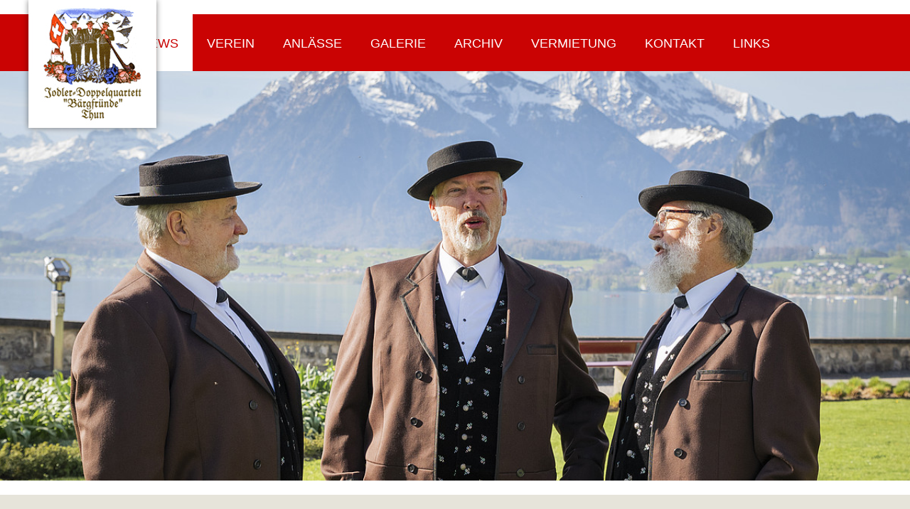

--- FILE ---
content_type: text/html; charset=utf-8
request_url: https://www.baergfruende-thun.ch/news.html
body_size: 6926
content:
<!DOCTYPE html>
<html lang="de-DE" class="responsiveNavRight rnOverflow rnTopToBottom rnSlide bSlide bToX bResponsive no-js lang-de">
<head>

<meta charset="utf-8">
<!-- 
	This website is powered by TYPO3 - inspiring people to share!
	TYPO3 is a free open source Content Management Framework initially created by Kasper Skaarhoj and licensed under GNU/GPL.
	TYPO3 is copyright 1998-2017 of Kasper Skaarhoj. Extensions are copyright of their respective owners.
	Information and contribution at https://typo3.org/
-->

<base href="https://www.baergfruende-thun.ch/">
<link rel="shortcut icon" href="/fileadmin/layout/images_layout/favicon.ico" type="image/x-icon">

<meta name="generator" content="TYPO3 CMS">
<meta name="viewport" content="width=device-width, minimum-scale=1.0, maximum-scale=1.0, user-scalable=0, shrink-to-fit=no, initial-scale=1.0">



	<link rel="stylesheet" type="text/css" media="all"  href="typo3temp/scriptmerger/uncompressed/head-6e5c57a4ac4ca3fcb789b0adea88e775.merged.css" />
	<script  type="text/javascript" src="typo3temp/scriptmerger/uncompressed/head-0e53fcd03a84337716c3f1139f2049e6.merged.js"></script>
<title>Jodler-Doppelquartett Bärgfründe Thun</title>  <meta name="description" content="Jodler-Doppelquartett 'Bärgfründe' Thun ist ein Jodelverein im Umfeld von Thun und Umgebung." />   <link href="https://fonts.googleapis.com/css?family=Roboto+Condensed:400,700" rel="stylesheet"> <link href="https://fonts.googleapis.com/css?family=Lobster" rel="stylesheet">
</head>
<body>


<ul class="ym-skiplinks" id="skiplinks">
  <li>
    <a class="ym-skip" title="Direkt zur Startseite" accesskey="0" href="news.html">
      Direkt zur Startseite Alt+0
    </a>
  </li>
  <li>
    <a class="ym-skip" href="/news.html#mainNavigation" title="Direkt zur Navigation" accesskey="1">
    Direkt zur Navigation Alt+1
    </a>
  </li>
  <li>
    <a class="ym-skip" href="/news.html#contentColumns" title="Direkt zum Inhalt" accesskey="2">
    Direkt zum Inhalt Alt+2
    </a>
  </li>
  <li>
    <a class="ym-skip" title="Direkt zum Kontakt" accesskey="3" href="kontakt.html">
      Direkt zum Kontakt Alt+3
    </a>
  </li>
  <li>
    <a class="ym-skip" title="Direkt zur Suche" accesskey="5" href="suche.html">
      Direkt zur Suche Alt+5
    </a>
  </li>
</ul>

<div id="allWrap" class="allWrap no-transition"><!--
   
  contentWrap --><div id="contentWrap" class="contentWrap"><!-- 
    
    header --><div id="header" class="templateHeader">
      <header>
        <div id="headerContent" class="headerContent"><!-- 
          
          responsiveNavHolder -->

<div class="responsiveNavHolder">
  <div class="ym-grid">
    <div id="burgerHolder" class="burgerHolder">
  <div class="burger ig-togglehandler" data-toggleclass="responsiveNavOpen" data-togglefalseclass="responsiveNavClose" data-deleteattribute="#allWrap|style">
    <div class="line-one"></div>
    <div class="line-two"></div>
    <div class="line-three"></div>
  </div>
</div>
    <!--

    navigation  -->
    <div id="mainNavigation" class="mainNavigation center" role="navigation">
      <nav id="menu_main" class="targetElement horizontalMultilevel menu_main" role="navigation">
        <ul data-replacementtext="Übersicht"><li class="active current first item-21&#32;doktype-1"><a href="news.html" title="News" class="active">News</a></li><li rel="" class="hasChild			 item-2001&#32;doktype-1">
			<a href="verein.html" title="Verein" class="normal ig-nav-big">Verein</a>
			                <span title="Verein" class="normal ig-nav-small">Verein</span>
			<ul><li class="first replacement ig-nav-small"><a href="verein.html" title="Verein" class="normal">Verein</a></li><li rel="" class="first item-2007&#32;doktype-1"><a href="verein/mitglieder.html" title="Mitglieder" class="normal">Mitglieder</a></li><li class="item-2008&#32;doktype-1"><a href="verein/vorstand.html" title="Vorstand" class="normal">Vorstand</a></li><li class="item-2009&#32;doktype-1"><a href="verein/dirigentin.html" title="Dirigentin" class="normal">Dirigentin</a></li><li class="item-2034&#32;doktype-1"><a href="verein/passivmitglied.html" title="Passivmitglied" class="normal">Passivmitglied</a></li><li class="item-2036&#32;doktype-1"><a href="verein/ehrenmitglieder.html" title="Ehrenmitglieder" class="normal">Ehrenmitglieder</a></li><li class="last item-2046&#32;doktype-1"><a href="verein/sponsoring.html" title="Sponsoring" class="normal">Sponsoring</a></li></ul></li><li class="item-2002&#32;doktype-1"><a href="anlaesse.html" title="Anlässe" class="normal">Anlässe</a></li><li rel="" class="hasChild			 item-2003&#32;doktype-4">
			<a href="galerie.html" title="Galerie" class="normal ig-nav-big">Galerie</a>
			                <span title="Galerie" class="normal ig-nav-small">Galerie</span>
			<ul><li class="first replacement ig-nav-small"><a href="galerie/fotos-2025.html" title="Galerie" class="normal">Galerie</a></li><li rel="" class="first item-2058&#32;doktype-1"><a href="galerie/fotos-2025.html" title="Fotos 2025" class="normal">Fotos 2025</a></li><li class="last item-2045&#32;doktype-1"><a href="galerie/fotos-2024.html" title="Fotos 2024" class="normal">Fotos 2024</a></li></ul></li><li class="item-2006&#32;doktype-1"><a href="archiv.html" title="Archiv" class="normal">Archiv</a></li><li class="item-2029&#32;doktype-1"><a href="vermietung.html" title="Vermietung" class="normal">Vermietung</a></li><li class="item-26&#32;doktype-1"><a href="kontakt.html" title="Kontakt" class="normal">Kontakt</a></li><li class="last item-2024&#32;doktype-1"><a href="links.html" title="Links" class="normal">Links</a></li></ul>
      </nav>
    </div><!-- /navigation

    -->
  </div>
</div>
<!-- /responsiveNavHolder
            
          headerBox --><div id="headerBox" class="headerBox ig-padding-left ig-padding-right">
            <div class="ym-grid ig-child-middle"><!--
            			
			      headerPlaceholder
			      <div id="headerPlaceholder" class="headerPlaceholder">
			        Social or others
			        <div id="c700" class="&#32;csc-default image  ig-design-0 audioButton ig-hide-on-device-none"><div class="csc-textpic ig-responsive-image ig-responsive-image-belowtitle  ig-animation-img ig-animation-img-0"><div class="csc-textpic-imagewrap"><div class="img-layout-2"><div class="csc-textpic-image ig-inline img-layout-2 imageperrow-1"><picture class="responsiveimg"><source src="fileadmin/layout/images_layout/ton_aus.svg" media="(min-width: 150px)"><source src="fileadmin/layout/images_layout/ton_aus.svg" media="(min-width: 200px)"><source src="fileadmin/layout/images_layout/ton_aus.svg" media="(min-width: 301px)"><source src="fileadmin/layout/images_layout/ton_aus.svg" media="(min-width: 501px)"><source src="fileadmin/layout/images_layout/ton_aus.svg" media="(min-width: 701px)"><img src="fileadmin/layout/images_layout/ton_aus.svg" alt=""></picture></div><div class="csc-textpic-image ig-inline img-layout-2 imageperrow-1"><picture class="responsiveimg"><source src="fileadmin/layout/images_layout/ton_an.svg" media="(min-width: 150px)"><source src="fileadmin/layout/images_layout/ton_an.svg" media="(min-width: 200px)"><source src="fileadmin/layout/images_layout/ton_an.svg" media="(min-width: 301px)"><source src="fileadmin/layout/images_layout/ton_an.svg" media="(min-width: 501px)"><source src="fileadmin/layout/images_layout/ton_an.svg" media="(min-width: 701px)"><img src="fileadmin/layout/images_layout/ton_an.svg" alt=""></picture></div></div></div></div></div>
			      </div> /headerPlaceholder
			               
               logo --><div class="ym-g80"><div id="logo" class="logo ym-gl">
                <a href="news.html">
                  <picture><source srcset="fileadmin/_processed_/5/1/csm_baergfruende-thun_8d379b6fe8.jpg" media="(max-device-width: 600px)"><source srcset="fileadmin/_processed_/5/1/csm_baergfruende-thun_95a469397d.jpg" media="(max-device-width: 600px) AND (min-resolution: 192dpi)"><img src="fileadmin/layout/images_layout/baergfruende-thun.jpg" class="ig-noPrint" alt="Jodler-Doppelquartett Bärgfründe Thun" title="Jodler-Doppelquartett Bärgfründe Thun"></picture><picture><source srcset="fileadmin/_processed_/5/1/csm_baergfruende-thun_8d379b6fe8.jpg" media="(max-device-width: 600px)"><source srcset="fileadmin/_processed_/5/1/csm_baergfruende-thun_95a469397d.jpg" media="(max-device-width: 600px) AND (min-resolution: 192dpi)"><img src="fileadmin/layout/images_layout/baergfruende-thun.jpg" class="print" alt="Jodler-Doppelquartett Bärgfründe Thun" title="Jodler-Doppelquartett Bärgfründe Thun"></picture>
                </a>
              </div></div><!-- /logo
                
              burger --><div class="ym-g20 right">
                <div id="burgerHolder" class="burgerHolder">
  <div class="burger ig-togglehandler" data-toggleclass="responsiveNavOpen" data-togglefalseclass="responsiveNavClose" data-deleteattribute="#allWrap|style">
    <div class="line-one"></div>
    <div class="line-two"></div>
    <div class="line-three"></div>
  </div>
</div>
              </div><!-- /burger

            --></div>
          </div><!-- /headerBox
            
        --></div><!-- /headerContent
      --></header>
    </div><!-- /Header 

      pageImage --><!--f:if condition="21 != 21"--><div id="pageImageContainer">
      	<div id="pageImage" class="pageImage">
        	



    <div id="colview696b42949dbfa" class="ig-layout-98 gridelements_pi1 ig-design-0" ><div id="" class="ym-grid ig-galerie  inactive center slideshowstart highAspectMode"><div class="ig-galerie-holder blenden" data-slideshowtime="5" data-animationdnd="0" data-animationtime="2" data-swipe="1"><!--
        --><!--
            --><div id="cview696b4294a0a22" class="&#32;csc-default image  ig-design-0  ig-hide-on-device-none"><div class="csc-textpic ig-responsive-image ig-responsive-image-abovetitle  "><div class="csc-textpic-imagewrap"><div class="img-layout-1"><div class="csc-textpic-image ig-inline img-layout-1 imageperrow-1"><picture class="responsiveimg"><source src="fileadmin/_processed_/6/a/csm_VZ078_b22b12e66b.jpg" media="(min-width: 150px)"><source src="fileadmin/_processed_/6/a/csm_VZ078_3dcca8a2f8.jpg" media="(min-width: 200px)"><source src="fileadmin/_processed_/6/a/csm_VZ078_998b93bf53.jpg" media="(min-width: 301px)"><source src="fileadmin/_processed_/6/a/csm_VZ078_2a8bb482a4.jpg" media="(min-width: 501px)"><source src="fileadmin/_processed_/6/a/csm_VZ078_320b96dc92.jpg" media="(min-width: 701px)"><img src="fileadmin/_processed_/6/a/csm_VZ078_7571a05d10.jpg" alt=""></picture></div></div></div></div></div><!--
        --><!--
            --><div id="cview696b4294a92ec" class="&#32;csc-default image  ig-design-0  ig-hide-on-device-none"><div class="csc-textpic ig-responsive-image ig-responsive-image-abovetitle  "><div class="csc-textpic-imagewrap"><div class="img-layout-1"><div class="csc-textpic-image ig-inline img-layout-1 imageperrow-1"><picture class="responsiveimg"><source src="fileadmin/_processed_/c/3/csm_VZ084_4dd529efcc.jpg" media="(min-width: 150px)"><source src="fileadmin/_processed_/c/3/csm_VZ084_b4c52a1894.jpg" media="(min-width: 200px)"><source src="fileadmin/_processed_/c/3/csm_VZ084_a7ce5816b4.jpg" media="(min-width: 301px)"><source src="fileadmin/_processed_/c/3/csm_VZ084_59f1f8d6d3.jpg" media="(min-width: 501px)"><source src="fileadmin/_processed_/c/3/csm_VZ084_dc525830c9.jpg" media="(min-width: 701px)"><img src="fileadmin/_processed_/c/3/csm_VZ084_0af8c51106.jpg" alt=""></picture></div></div></div></div></div><!--
        --><!--
            --><div id="cview696b4294b010a" class="&#32;csc-default image  ig-design-0  ig-hide-on-device-none"><div class="csc-textpic ig-responsive-image ig-responsive-image-abovetitle  "><div class="csc-textpic-imagewrap"><div class="img-layout-1"><div class="csc-textpic-image ig-inline img-layout-1 imageperrow-1"><picture class="responsiveimg"><source src="fileadmin/_processed_/2/d/csm_VZ090_bec54e8099.jpg" media="(min-width: 150px)"><source src="fileadmin/_processed_/2/d/csm_VZ090_1d37d9dc15.jpg" media="(min-width: 200px)"><source src="fileadmin/_processed_/2/d/csm_VZ090_31e61de73c.jpg" media="(min-width: 301px)"><source src="fileadmin/_processed_/2/d/csm_VZ090_a14731a712.jpg" media="(min-width: 501px)"><source src="fileadmin/_processed_/2/d/csm_VZ090_d2ef2593b0.jpg" media="(min-width: 701px)"><img src="fileadmin/_processed_/2/d/csm_VZ090_3255a8364f.jpg" alt=""></picture></div></div></div></div></div><!--
        --><!--
            --><div id="cview696b4294b6d23" class="&#32;csc-default image  ig-design-0  ig-hide-on-device-none"><div class="csc-textpic ig-responsive-image ig-responsive-image-abovetitle  "><div class="csc-textpic-imagewrap"><div class="img-layout-1"><div class="csc-textpic-image ig-inline img-layout-1 imageperrow-1"><picture class="responsiveimg"><source src="fileadmin/_processed_/3/7/csm_VZ097_df95d0ef8c.jpg" media="(min-width: 150px)"><source src="fileadmin/_processed_/3/7/csm_VZ097_eefbd7cda2.jpg" media="(min-width: 200px)"><source src="fileadmin/_processed_/3/7/csm_VZ097_518c71c923.jpg" media="(min-width: 301px)"><source src="fileadmin/_processed_/3/7/csm_VZ097_467b44839a.jpg" media="(min-width: 501px)"><source src="fileadmin/_processed_/3/7/csm_VZ097_c2091047d8.jpg" media="(min-width: 701px)"><img src="fileadmin/_processed_/3/7/csm_VZ097_89e32a03d5.jpg" alt=""></picture></div></div></div></div></div><!--
        --><!--
            --><div id="cview696b4294bd8b7" class="&#32;csc-default image  ig-design-0  ig-hide-on-device-none"><div class="csc-textpic ig-responsive-image ig-responsive-image-abovetitle  "><div class="csc-textpic-imagewrap"><div class="img-layout-1"><div class="csc-textpic-image ig-inline img-layout-1 imageperrow-1"><picture class="responsiveimg"><source src="fileadmin/_processed_/3/d/csm_VZ102_7c41e3dbd9.jpg" media="(min-width: 150px)"><source src="fileadmin/_processed_/3/d/csm_VZ102_8cea9daf01.jpg" media="(min-width: 200px)"><source src="fileadmin/_processed_/3/d/csm_VZ102_dc5cd50f35.jpg" media="(min-width: 301px)"><source src="fileadmin/_processed_/3/d/csm_VZ102_46cc500067.jpg" media="(min-width: 501px)"><source src="fileadmin/_processed_/3/d/csm_VZ102_7dbd082e91.jpg" media="(min-width: 701px)"><img src="fileadmin/_processed_/3/d/csm_VZ102_c4f7b8c089.jpg" alt=""></picture></div></div></div></div></div><!--
        --><!--
    --></div></div></div>


        	</div>
      </div><!--/f:if--><!-- /pageImage      	
    	
    Inhalt --><div id="contentColumns" class="ym-grid ig-padding-top ig-padding-bottom contentColumns pageLayout-1">
      <main id="mainColumn" class="mainColumn">
        		        	<div id="headline" class="headline">
	                
	                  	<span class="subtitle">Herzlich Willkommen beim</span>
	                  
	           	 	<h1>Jodler-Doppelquartett Bärgfründe Thun</h1>
				</div>    	
        
          <!--TYPO3SEARCH_begin--><div class="&#32;csc-default div  ig-design-0  ig-hide-on-device-none"><div class="divider"></div></div><div id="c2201" class="&#32;csc-default textpic  ig-design-0  ig-hide-on-device-none"><div class="csc-textpic ig-responsive-image ig-responsive-image-belowtitle "><div class="csc-textpic-imagewrap" style="max-width:1000px;"><div class="img-layout-1"><div class="csc-textpic-image ig-inline img-layout-1 imageperrow-1"><picture class="responsiveimg"><source src="fileadmin/_processed_/6/d/csm_VZ137_f0297d2474.jpg" media="(min-width: 150px)"><source src="fileadmin/_processed_/6/d/csm_VZ137_ed8ba35df6.jpg" media="(min-width: 200px)"><source src="fileadmin/_processed_/6/d/csm_VZ137_cadf773abd.jpg" media="(min-width: 301px)"><source src="fileadmin/_processed_/6/d/csm_VZ137_fcb8b5a371.jpg" media="(min-width: 501px)"><source src="fileadmin/_processed_/6/d/csm_VZ137_510730741c.jpg" media="(min-width: 701px)"><img src="fileadmin/_processed_/6/d/csm_VZ137_42b8ea4fd1.jpg" alt=""></picture></div></div></div><div class="csc-textpic-text"><div class="csc-text"><h3 class="align-center">&nbsp;</h3>
<h2 class="align-center">Jodle - das isch nüt für mi!<br /> <br /> <strong>Bisch de ganz sicher?</strong>&nbsp;</h2>
<h3 class="align-center"><br /> Im Jodlerklub singe, bedütet nid geng jodle. Die meischte Sängerinne u Sänger singe i de Lieder d Strophene mit de Wort. Im Jodu oder Jutz, tüe nume es paar wenegi höchi Stimme jutze oder jodle. Die andere singe aui im Chor ä Begleitstimm.<br /> <br /> U allini bisch nie! Es singe geng es paari zäme.&nbsp;<br /> <br /> 1. Tenor, höchsti Stimm<br /> 2. Tenor &nbsp; &nbsp; &nbsp; &nbsp; &nbsp; &nbsp; &nbsp; &nbsp; &nbsp; &nbsp; &nbsp; &nbsp;<br /> 1. Bass &nbsp; &nbsp; &nbsp; &nbsp; &nbsp; &nbsp; &nbsp; &nbsp; &nbsp; &nbsp; &nbsp; &nbsp;&nbsp;<br /> 2. Bass, tüfschti Stimm<br /> <br /> D Lieder si meischtens Bärndütsch.<br /> <br /> <strong>Das wär doch öpis für Di!</strong><br /> <br /> Mir fröiä üs uf die Bsuech are Prob, am Mendig am Abe am 8ti im Chrüz z`Aumedinge.</h3>
<h3 class="align-center">Wede Inträsse hesch, verbi z cho, informier Du di hurti bi üsere&nbsp;Präsidentin, Cécile Berger, ob mir probe oder nid.<br /> <br /> Nach de 10ne nämemer no zäme e Schluck.<br /> <br /> Bis gli, mir fröiä üs uf Di!<br /> <br /> Ds Jodler-Doppuquartett Bärgfründe Thun</h3>
<p class="bodytext">&nbsp;</p>
<p class="bodytext">&nbsp;</p></div></div></div></div><div class="&#32;csc-default div  ig-design-0  ig-hide-on-device-none"><div class="divider"></div></div><div id="c2004" class="&#32;csc-default table  ig-design-0  ig-hide-on-device-none"><div class="csc-header csc-header-layout2 csc-header-n4"><h2>Jahresprogramm</h2></div><table class="contenttable contenttable-3"><tr><td>Sa. 14. Februar 2026</td><td> </td><td>Veteranenehrung BKJV</td></tr><tr><td>So. 15. Februar 2026</td><td>09.00 Uhr</td><td>Delegiertenversammlung  BKJV</td></tr><tr><td>Sa. 07. März 2026</td><td>10.30 Uhr</td><td>Delegiertenversammlung EJV</td></tr><tr><td>Sa. 28. März 2026</td><td>18:00 Uhr</td><td>88. Hauptversammlung</td></tr><tr><td>Fr.- So. 26. - 28.Juni 2026</td><td> </td><td>Eidgenössisches Jodlerfest Basel</td></tr><tr><td>Fr.- So. 11. - 13 September 2026</td><td> </td><td>1.Eidgenössisches Jugendjodlerfest Grindelwald</td></tr><tr><td> </td><td> </td><td> </td></tr><tr><td> </td><td> </td><td> </td></tr><tr><td> </td><td> </td><td> </td></tr><tr><td> </td><td> </td><td> </td></tr></table></div><div id="c2005" class="&#32;ig-layout-4 gridgallery ig-design-0  ig-hide-on-device-none">

<div class="ig-gridgallery has-preloader has-thumbs"><div class="gallery-loader thecube"><div class="cube c1"></div><div class="cube c2"></div><div class="cube c4"></div><div class="cube c3"></div></div><div class="gallery-content"><div class="default-gallery"><div
                        data-gallery="gallery-696b4293d48f9"
                        data-ratio="0.56"
                        class="ig-galerie-handler ym-g33  item-noanimation ig-inline grid-item"><div id="cview696b4293dfab0" class="&#32;ig-layout-98 image ig-design-0  ig-hide-on-device-none"><div class="csc-textpic ig-responsive-image ig-responsive-image-abovetitle  "><div class="csc-textpic-imagewrap"><div class="img-layout-0"><div class="csc-textpic-image ig-inline img-default imageperrow-1"><a href="fileadmin/_processed_/c/3/csm_203_0338_6f4103b2ea.jpg" class="lightbox" rel="ig_gridgallery-gallery-696b4293d48f9"><picture class="responsiveimg"><source src="fileadmin/_processed_/c/3/csm_203_0338_18491ea974.jpg" media="(min-width: 150px)"><source src="fileadmin/_processed_/c/3/csm_203_0338_97ba3ef2eb.jpg" media="(min-width: 200px)"><source src="fileadmin/_processed_/c/3/csm_203_0338_a06fd45fae.jpg" media="(min-width: 301px)"><source src="fileadmin/_processed_/c/3/csm_203_0338_5b8aa71dcd.jpg" media="(min-width: 501px)"><source src="fileadmin/_processed_/c/3/csm_203_0338_09065356b4.jpg" media="(min-width: 701px)"><img src="fileadmin/_processed_/c/3/csm_203_0338_35c349ba99.jpg" alt=""></picture></a></div></div></div></div></div></div><div
                        data-gallery="gallery-696b4293d48f9"
                        data-ratio="0.56"
                        class="ig-galerie-handler ym-g33  item-noanimation ig-inline grid-item"><div id="cview696b4293eccac" class="&#32;ig-layout-98 image ig-design-0  ig-hide-on-device-none"><div class="csc-textpic ig-responsive-image ig-responsive-image-abovetitle  "><div class="csc-textpic-imagewrap"><div class="img-layout-0"><div class="csc-textpic-image ig-inline img-default imageperrow-1"><a href="fileadmin/_processed_/1/1/csm_VZ075_4b2dac4855.jpg" class="lightbox" rel="ig_gridgallery-gallery-696b4293d48f9"><picture class="responsiveimg"><source src="fileadmin/_processed_/1/1/csm_VZ075_ba3ba6edf1.jpg" media="(min-width: 150px)"><source src="fileadmin/_processed_/1/1/csm_VZ075_b8fc08f3b6.jpg" media="(min-width: 200px)"><source src="fileadmin/_processed_/1/1/csm_VZ075_30791394f3.jpg" media="(min-width: 301px)"><source src="fileadmin/_processed_/1/1/csm_VZ075_424ce8acb2.jpg" media="(min-width: 501px)"><source src="fileadmin/_processed_/1/1/csm_VZ075_7eb16fe3d4.jpg" media="(min-width: 701px)"><img src="fileadmin/_processed_/1/1/csm_VZ075_92d04473a9.jpg" alt=""></picture></a></div></div></div></div></div></div><div
                        data-gallery="gallery-696b4293d48f9"
                        data-ratio="0.56"
                        class="ig-galerie-handler ym-g33  item-noanimation ig-inline grid-item"><div id="cview696b429402518" class="&#32;ig-layout-98 image ig-design-0  ig-hide-on-device-none"><div class="csc-textpic ig-responsive-image ig-responsive-image-abovetitle  "><div class="csc-textpic-imagewrap"><div class="img-layout-0"><div class="csc-textpic-image ig-inline img-default imageperrow-1"><a href="fileadmin/_processed_/e/c/csm_DSC_0528A_7a688d4bfa.jpg" class="lightbox" rel="ig_gridgallery-gallery-696b4293d48f9"><picture class="responsiveimg"><source src="fileadmin/_processed_/e/c/csm_DSC_0528A_c345d3915d.jpg" media="(min-width: 150px)"><source src="fileadmin/_processed_/e/c/csm_DSC_0528A_6fe5003a9c.jpg" media="(min-width: 200px)"><source src="fileadmin/_processed_/e/c/csm_DSC_0528A_e4c568fa90.jpg" media="(min-width: 301px)"><source src="fileadmin/_processed_/e/c/csm_DSC_0528A_cf9f4cfab3.jpg" media="(min-width: 501px)"><source src="fileadmin/_processed_/e/c/csm_DSC_0528A_eb50856794.jpg" media="(min-width: 701px)"><img src="fileadmin/_processed_/e/c/csm_DSC_0528A_3f1f3fa28d.jpg" alt=""></picture></a></div></div></div></div></div></div><div
                        data-gallery="gallery-696b4293d48f9"
                        data-ratio="0.56"
                        class="ig-galerie-handler ym-g33  item-noanimation ig-inline grid-item"><div id="cview696b42940c418" class="&#32;ig-layout-98 image ig-design-0  ig-hide-on-device-none"><div class="csc-textpic ig-responsive-image ig-responsive-image-abovetitle  "><div class="csc-textpic-imagewrap"><div class="img-layout-0"><div class="csc-textpic-image ig-inline img-default imageperrow-1"><a href="fileadmin/_processed_/1/f/csm_VZ121_5269e14779.jpg" class="lightbox" rel="ig_gridgallery-gallery-696b4293d48f9"><picture class="responsiveimg"><source src="fileadmin/_processed_/1/f/csm_VZ121_12d235b67b.jpg" media="(min-width: 150px)"><source src="fileadmin/_processed_/1/f/csm_VZ121_a21c698ad4.jpg" media="(min-width: 200px)"><source src="fileadmin/_processed_/1/f/csm_VZ121_2343aac398.jpg" media="(min-width: 301px)"><source src="fileadmin/_processed_/1/f/csm_VZ121_3e54f22163.jpg" media="(min-width: 501px)"><source src="fileadmin/_processed_/1/f/csm_VZ121_a0c84c3ab0.jpg" media="(min-width: 701px)"><img src="fileadmin/_processed_/1/f/csm_VZ121_9e4b8386cd.jpg" alt=""></picture></a></div></div></div></div></div></div><div
                        data-gallery="gallery-696b4293d48f9"
                        data-ratio="0.56"
                        class="ig-galerie-handler ym-g33  item-noanimation ig-inline grid-item"><div id="cview696b429416057" class="&#32;ig-layout-98 image ig-design-0  ig-hide-on-device-none"><div class="csc-textpic ig-responsive-image ig-responsive-image-abovetitle  "><div class="csc-textpic-imagewrap"><div class="img-layout-0"><div class="csc-textpic-image ig-inline img-default imageperrow-1"><a href="fileadmin/_processed_/5/3/csm_VZ119_2e6b2e1a61.jpg" class="lightbox" rel="ig_gridgallery-gallery-696b4293d48f9"><picture class="responsiveimg"><source src="fileadmin/_processed_/5/3/csm_VZ119_5a3e6ce573.jpg" media="(min-width: 150px)"><source src="fileadmin/_processed_/5/3/csm_VZ119_0518b21402.jpg" media="(min-width: 200px)"><source src="fileadmin/_processed_/5/3/csm_VZ119_bb54c3d238.jpg" media="(min-width: 301px)"><source src="fileadmin/_processed_/5/3/csm_VZ119_3970f3ba66.jpg" media="(min-width: 501px)"><source src="fileadmin/_processed_/5/3/csm_VZ119_77028352c1.jpg" media="(min-width: 701px)"><img src="fileadmin/_processed_/5/3/csm_VZ119_9644892bb2.jpg" alt=""></picture></a></div></div></div></div></div></div><div
                        data-gallery="gallery-696b4293d48f9"
                        data-ratio="0.56"
                        class="ig-galerie-handler ym-g33  item-noanimation ig-inline grid-item"><div id="cview696b42941fcf9" class="&#32;ig-layout-98 image ig-design-0  ig-hide-on-device-none"><div class="csc-textpic ig-responsive-image ig-responsive-image-abovetitle  "><div class="csc-textpic-imagewrap"><div class="img-layout-0"><div class="csc-textpic-image ig-inline img-default imageperrow-1"><a href="fileadmin/_processed_/2/8/csm_VZ133_a970867278.jpg" class="lightbox" rel="ig_gridgallery-gallery-696b4293d48f9"><picture class="responsiveimg"><source src="fileadmin/_processed_/2/8/csm_VZ133_f34e11424c.jpg" media="(min-width: 150px)"><source src="fileadmin/_processed_/2/8/csm_VZ133_27e33db092.jpg" media="(min-width: 200px)"><source src="fileadmin/_processed_/2/8/csm_VZ133_17aa9cb16c.jpg" media="(min-width: 301px)"><source src="fileadmin/_processed_/2/8/csm_VZ133_fef8930b55.jpg" media="(min-width: 501px)"><source src="fileadmin/_processed_/2/8/csm_VZ133_6d3272cd64.jpg" media="(min-width: 701px)"><img src="fileadmin/_processed_/2/8/csm_VZ133_19a962bd6b.jpg" alt=""></picture></a></div></div></div></div></div></div></div></div></div></div><!--TYPO3SEARCH_end-->
        
        
      </main>
    </div><!-- /Inhalt 

     --><div class="push"></div>
  </div><!-- /contentWrap
    
  Footer --><div id="footer" class="ym-grid footer ig-padding-top">
    <footer id="footerContent" class="footerContent ym-wrapper">
      <div id="c549" class="&#32;ig-layout-100 gridelements_pi1 ig-design-0  ig-hide-on-device-none">
<div class="ym-grid ym-4-spalten no-equalize ig-child-top block-left  "><div class="ym-g25  ig-inline"><div id="c2" class="&#32;csc-default text  ig-design-0  ig-hide-on-device-none"><div class="csc-text"><p class="bodytext"><strong>Jodler-Doppelquartett<br /> Bärgfründe Thun</strong><br /> 3600 Thun&nbsp;<br /><a href="javascript:linkTo_UnCryptMailto('rfnqyt\/rfnqEgfjwlkwzjsij2ymzs3hm');">mail<span class="wmail">test@</span><span class="amail"></span>baergfruende-thun.ch</a></p></div></div></div><div class="ym-g25  ig-inline"><div id="c2007" class="&#32;csc-default text  ig-design-0  ig-hide-on-device-none"><div class="csc-text"><p class="bodytext"><strong>Präsidentin</strong><br /> Berger Cécile<br /> Rothengrat 367d, 3537 Eggiwil<br /> Mobile 077&nbsp;468 91 60<br /><a href="javascript:linkTo_UnCryptMailto('rfnqyt\/nsktEgfjwlkwzjsij2ymzs3hm');">info<span class="wmail">test@</span><span class="amail"></span>baergfruende-thun.ch</a></p></div></div></div><div class="ym-g25  ig-inline"><nav id="c577" class="&#32;csc-default menu_subpages  ig-design-0  ig-hide-on-device-none"><ul class="csc-menu csc-menu-1"><li><a href="impressum.html" title="Impressum">Impressum</a></li><li><a href="disclaimer.html" title="Disclaimer">Disclaimer</a></li></ul></nav></div><div class="ym-g25  ig-inline"><div id="c554" class="&#32;csc-default text  ig-design-0  ig-hide-on-device-none"><div class="csc-text"><p class="bodytext"><a href="http://www.internetgalerie.ch/" title="Internetgalerie AG, Thun: Websites im TYPO3" target="_blank" class="external-link-new-window link-without-highlight">created by Internetgalerie AG</a></p></div></div></div></div></div>
    </footer>
  </div><!-- /Footer 
    
--></div><!-- /allWrap -->
<script>var breakpoint = 965;</script><script>var nav_autohide_container = "#header";</script>
    <script async="" src="https://www.google-analytics.com/analytics.js"></script>
<script async="" src="https://www.googletagmanager.com/gtag/js?id=G-WB3RXNFWEH" data-ignore="1"></script>
<script data-ignore="1">
var disableCookie = 'ga-disable';
    var disableMessId = 'ga-disable-G-XBM12Z33JG';
    var disableTrackingId = 'ga-disable-UA-111452791-1';
    if (document.cookie.indexOf(disableCookie + '=true') > -1) {
        window[disableMessId] = true;
      window[disableTrackingId] = true;
  }
  function gaOptin(t) {
      document.cookie = disableCookie + "= ; expires = Thu, 01 Jan 1970 00:00:00 GMT; path=/";
      window[disableMessId] = false;
     window[disableTrackingId] = false;
  }
  function gaOptout(t) {
      var domain = document.domain;
      var domainArr = domain.split('.');
      while(domainArr.length > 2) {
          domainArr.shift();
          domain = '.' + domainArr.join('.');
      }
      document.cookie = "_ga= ; expires = Thu, 01 Jan 1970 00:00:00 GMT; path=/; domain=" + domain;
      document.cookie = "_gat= ; expires = Thu, 01 Jan 1970 00:00:00 GMT; path=/; domain=" + domain;
      document.cookie = "_gid= ; expires = Thu, 01 Jan 1970 00:00:00 GMT; path=/; domain=" + domain;
      var cs=document.cookie.split(/;\s*/), ret=[], i;
      for (i=0; i<cs.length; i++) {
        if (cs[i].match(/^_ga_\d+=/)) {
            var cookieArr = cs[i].split('=');
            var cookieName = '';
            if(cookieArr.length) {
                cookieName = cookieArr[0];
                document.cookie = cookieName + "= ; expires = Thu, 01 Jan 1970 00:00:00 GMT; path=/; domain=" + domain;
            }
        }
      }
      document.cookie = disableCookie + '=true; expires=Thu, 31 Dec 2099 23:59:59 UTC; path=/';
      window[disableMessId] = true;
      window[disableTrackingId] = true;
  }
  window.dataLayer = window.dataLayer || [];
  function gtag(){dataLayer.push(arguments);}
  function initGoogleAnalytics() {
    gtag('js', new Date());
    gtag('config', 'G-XBM12Z33JG');
  (function(i,s,o,g,r,a,m){i['GoogleAnalyticsObject']=r;i[r]=i[r]||function(){
    (i[r].q=i[r].q||[]).push(arguments)},i[r].l=1*new Date();a=s.createElement(o),
    m=s.getElementsByTagName(o)[0];a.async=1;a.src=g;m.parentNode.insertBefore(a,m)
    })(window,document,'script','https://www.google-analytics.com/analytics.js','ga');
    ga('create', 'UA-111452791-1', 'auto');
    ga('set', 'anonymizeIp', true);
    ga('set', 'transport_type', 'beacon');ga('send', 'pageview');
   }
    initGoogleAnalytics();
</script><script type="text/javascript">    var close_other = 1;
    var scrollToTop = 0;</script>  <script type="text/javascript">
      var fancybox = new Object();
      fancybox.showCaption = 1;
      fancybox.theme = 'dark';
      fancybox.helpersThumbsWidth = 50;
      fancybox.helpersThumbsHeight = 50;
      fancybox.openEffect = 'fade';
      fancybox.openSpeed = 350;
      fancybox.openEasing = 'easeOutQuad';
      fancybox.closeEffect = 'fade';
      fancybox.closeSpeed = 250;
      fancybox.closeEasing = 'easeOutQuad';
      fancybox.nextEffect = 'fade';
      fancybox.nextSpeed = 350;
      fancybox.nextEasing = 'easeOutQuad';
      fancybox.prevEffect = 'fade';
      fancybox.prevSpeed = 350;
      fancybox.prevEasing = 'easeOutQuad';
  </script>	<script  type="text/javascript" src="typo3temp/scriptmerger/uncompressed/body-b36999cc340fa03b280df1ac5e27c255.merged.js"></script>
</body>
</html>

--- FILE ---
content_type: text/css
request_url: https://www.baergfruende-thun.ch/typo3temp/scriptmerger/uncompressed/head-6e5c57a4ac4ca3fcb789b0adea88e775.merged.css
body_size: 38704
content:
@charset "UTF-8";.csc-textpic-intext-right-nowrap .csc-textpic-text{margin-right:260px}.csc-textpic-intext-left-nowrap .csc-textpic-text{margin-left:260px}
.tx-srfreecap-captcha
label{display:inline-block;width:150px}img.tx-srfreecap-image{margin-left:1em;margin-right:1em;vertical-align:middle}.tx-srfreecap-image-accessible{background-color:transparent;vertical-align:middle}.tx-srfreecap-accessible-link{width:10em;float:right;vertical-align:middle;margin-right:7em}.tx-srfreecap-cant-read{display:inline-block;width:150px}.tx-srfreecap-cant-read a:link{background-color:transparent;font-weight:bold;text-decoration:none}.tx-srfreecap-pi1-captcha
label{display:inline-block;width:150px}img.tx-srfreecap-pi1-image{margin-left:1em;margin-right:1em;vertical-align:middle}.tx-srfreecap-pi1-image-accessible{background-color:transparent;vertical-align:middle}.tx-srfreecap-pi1-accessible-link{width:10em;float:right;vertical-align:middle;margin-right:7em}.tx-srfreecap-pi1-cant-read{display:inline-block;width:150px}.tx-srfreecap-pi1-cant-read a:link{background-color:transparent;font-weight:bold;text-decoration:none}
#fancybox-thumbs{position:fixed;left:0;width:100%;z-index:8080}.fancybox-default-theme #fancybox-thumbs{background:rgb(163, 163, 163);background:rgba(163, 163, 163, 0.8)}.fancybox-light-theme #fancybox-thumbs{background:#fff}.fancybox-dark-theme #fancybox-thumbs{background:rgb(0,0,0);background:rgba(255,255,255,0.03)}#fancybox-thumbs.bottom{bottom:0px}#fancybox-thumbs.top{top:0px}#fancybox-thumbs
.outer{padding:10px
34px 10px 30px}#fancybox-thumbs
.inner{width:100%;overflow:hidden}#fancybox-thumbs
ul{list-style:none;margin:0
auto;padding:0;left:0;overflow:hidden}#fancybox-thumbs ul
li{float:left;padding:2px;margin:0
4px;list-style:none}#fancybox-thumbs ul li
img{opacity:0.5;filter:alpha(opacity=50)}#fancybox-thumbs ul li img:hover{opacity:1;filter:alpha(opacity=100)}#fancybox-thumbs ul li
a{display:block;overflow:hidden;outline:none;background:#FFF;box-shadow:0px 1px 4px rgba(0,0,0,0.4);border-width:0px;border-style:solid;border-color:#fff;zoom:1;border-radius:2px}#fancybox-thumbs ul li
img{display:block;border:0;margin:0;padding:0;border-radius:2px;max-width:none;width:auto !important;margin-left:0 !important}#fancybox-thumbs ul li.fancybox-thumb-active
img{opacity:1;filter:alpha(opacity=100)}#fancybox-thumbs ul li.fancybox-thumb-active
a{opacity:1;filter:alpha(opacity=100);}.fancybox-thumb-prev,.fancybox-thumb-next{position:absolute;top:10px;bottom:10px;width:20px;background:#222;background:rgba(0,0,0,0.3);border-radius:4px;display:none}.fancybox-thumb-prev{left:4px}.fancybox-thumb-next{right:4px}.fancybox-thumb-prev:hover,.fancybox-thumb-next:hover{background:#111;background:rgba(0, 0, 0, 0.5)}.fancybox-thumb-prev span, .fancybox-thumb-next
span{position:absolute;top:50%;width:8px;height:12px;margin-top:-6px;background-repeat:no-repeat}.fancybox-thumb-prev
span{left:5px;background-image:url([data-uri])}.fancybox-thumb-next
span{right:5px;background-image:url([data-uri])}@media (max-width: 600px){.fancybox-thumb-prev,.fancybox-thumb-next{top:5px;bottom:5px}#fancybox-thumbs{bottom:-100% !important;visibility:hidden}}

/*! fancyBox 3.0.0 Beta 1 fancyapps.com | fancyapps.com/fancybox/#license */
#fancybox-loading, #fancybox-lock, .fancybox-wrap, .fancybox-skin, .fancybox-inner, .fancybox-error, .fancybox-image, .fancybox-wrap iframe, .fancybox-wrap object, .fancybox-wrap embed, a.fancybox-close, a.fancybox-expand, a.fancybox-nav, a.fancybox-nav span,.fancybox-tmp{padding:0;margin:0;border:0;outline:none;vertical-align:top;background-color:transparent;background-repeat:no-repeat;background-image:none;text-shadow:none}#fancybox-lock{position:fixed;top:0;left:0;right:0;bottom:0;z-index:8020;overflow-y:scroll;overflow-y:auto;overflow-x:auto;-webkit-transition:-webkit-transform 0.5s;-webkit-transform:translateX(0px)}.fancybox-lock-test{overflow-y:hidden !important}.fancybox-lock{width:auto;height:100%;-ms-touch-action:none}.fancybox-lock
body{overflow:hidden !important;-ms-touch-action:none}.fancybox-wrap{position:absolute;top:0;left:0;z-index:8020;-webkit-transform:translate3d(0,0,0)}.fancybox-opened{z-index:8030}.fancybox-skin{border-style:solid;border-color:#fff;background:#fff;color:#444}.fancybox-inner{position:relative;overflow:hidden;-webkit-overflow-scrolling:touch;width:100%;height:100%;max-width:100%;max-height:100%;overflow:hidden !important}.fancybox-spacer{position:absolute;top:100%;left:0;width:1px}.fancybox-image,.fancybox-iframe{display:block;width:100%;height:100%}.fancybox-image{max-width:100%;max-height:100%;zoom:1}a.fancybox-close{position:absolute;top:0px;right:0px;width:40px;height:40px;cursor:pointer;background-position:0 0;z-index:8040;background-position:center;background-size:50%}a.fancybox-nav{position:absolute;top:0;width:30%;height:100%;cursor:pointer;text-decoration:none;-webkit-tap-highlight-color:rgba(0,0,0,0);z-index:8040;overflow:hidden}.fancybox-type-iframe a.fancybox-nav, .fancybox-type-inline a.fancybox-nav, .fancybox-type-html a.fancybox-nav{width:70px}a.fancybox-prev{left:0px}a.fancybox-next{right:0px}a.fancybox-nav
span{position:absolute;top:50%;width:100px;height:100px;margin-top:-50px;cursor:pointer;z-index:8040;background-size:50%;background-position:center}a.fancybox-prev
span{left:0}a.fancybox-next
span{right:0}.fancybox-mobile  a.fancybox-nav{max-width:80px}a.fancybox-expand{position:absolute;bottom:0;right:0;width:46px;height:46px;z-index:8050;opacity:0;filter:alpha(opacity=0);background-position:0 -150px;zoom:1;-webkit-transition:opacity .5s ease;-moz-transition:opacity .5s ease;-o-transition:opacity .5s ease;transition:opacity .5s ease}.fancybox-wrap:hover a.fancybox-expand{opacity:0.5;filter:alpha(opacity=50)}.fancybox-wrap a.fancybox-expand:hover{opacity:1;filter:alpha(opacity=100)}#fancybox-loading{position:fixed;top:50%;left:50%;margin-top:-30px;margin-left:-30px;width:60px;height:60px;background-color:#111;background-image:url([data-uri]);background-position:center center;opacity:0.85;filter:alpha(opacity=85);cursor:pointer;z-index:8060;-webkit-border-radius:8px;-moz-border-radius:8px;border-radius:8px}.fancybox-tmp{position:absolute !important;top:-99999px;left:-99999px;max-width:99999px;max-height:99999px;overflow:visible !important}.fancybox-caption-container{font:normal 14px "Helvetica Neue",Helvetica,Arial,sans-serif;line-height:1.5;position:relative;text-shadow:none;z-index:8050;display:block;visibility:hidden;-webkit-transition:1s;transition:1s;cursor:pointer}.fancybox-caption-container>span{display:block}.fancybox-caption-container>span.captionDescription{font-size:80%}.clicked .fancybox-caption-container{margin-bottom:0%;-webkit-transition:1s;transition:1s}.fancybox-caption-arrow{position:absolute;bottom:0;left:0;height:14px;width:100%;background-position:center bottom;background-repeat:no-repeat;cursor:pointer;-webkit-transition:1s;transition:1s;opacity:0;filter:alpha(opacity=100)}.clicked .fancybox-caption-arrow{-webkit-transition:1s;transition:1s;opacity:1;filter:alpha(opacity=100)}.fancybox-caption-container-float-wrap{position:relative;margin-top:10px;text-align:center;zoom:1;left:-9999px}.fancybox-caption-container-float-wrap>div{display:inline-block;padding:7px
20px;font-weight:bold;color:#FFF;text-shadow:0 1px 2px #222;background:transparent;background:rgba(0,0,0,0.8);-webkit-border-radius:15px;-moz-border-radius:15px;border-radius:15px}.fancybox-caption-container-outside-wrap{position:relative;margin-top:10px;color:#fff;text-shadow:0 1px rgba(0,0,0,0.5)}.fancybox-caption-container-inside-wrap{padding-top:10px}.fancybox-caption-container-over-wrap{position:absolute;bottom:0;left:0;right:0;color:#fff;padding:15px
15px 0 15px;background:rgb(0, 0, 0);background:rgba(0, 0, 0, .5);max-height:50%;overflow:auto;box-sizing:border-box;-webkit-box-sizing:border-box;-webkit-transform:translate(0, 0);-moz-transform:translate(0, 0);-o-transform:translate(0, 0);-ms-transform:translate(0, 0);transform:translate(0, 0);overflow:hidden;border-bottom:15px solid rgb(0, 0, 0);border-bottom:15px solid rgba(0, 0, 0, 0)}.clicked .fancybox-caption-container.fancybox-caption-container-over-wrap{-webkit-transform:translate(0, 100%);-moz-transform:translate(0, 100%);-o-transform:translate(0, 100%);-ms-transform:translate(0, 100%);transform:translate(0, 100%)}.no-rgba .fancybox-caption-container-over-wrap{background-image:url(/fileadmin/layout/images_layout/transparency/black60.png)}.fancybox-overlay{position:absolute;top:0;left:0;overflow:hidden;z-index:8010}.fancybox-overlay-fixed{position:fixed;width:100%;height:100%}.fancybox-default-theme .fancybox-default-skin{}.fancybox-default-theme .fancybox-default-skin-open{box-shadow:0 10px 25px rgba(0, 0, 0, 0.5)}.fancybox-default-theme .fancybox-default-overlay{opacity:0.9;filter:alpha(opacity=90);background:#555;background:-moz-radial-gradient(center, ellipse cover,  #999 0%, #555 100%);background:-webkit-gradient(radial, center center, 0px, center center, 100%, color-stop(0%,#999999), color-stop(100%,#555555));background:-webkit-radial-gradient(center, ellipse cover,  #999 0%,#555 100%);background:-o-radial-gradient(center, ellipse cover,  #999 0%,#555 100%);background:-ms-radial-gradient(center, ellipse cover,  #999 0%,#555 100%);background:radial-gradient(ellipse at center,  #999 0%,#555 100%)}.fancybox-light-theme .fancybox-light-skin{}.fancybox-light-theme .fancybox-light-skin-open{box-shadow:0 10px 25px rgba(0, 0, 0, 0.5)}.fancybox-light-theme .fancybox-light-overlay{background:#FFF;background:rgba(243,243,243,0.95)}.fancybox-dark-theme .fancybox-dark-skin{}.fancybox-dark-theme .fancybox-dark-skin-open{box-shadow:0 10px 25px rgba(0, 0, 0, 0.5)}.fancybox-dark-theme .fancybox-dark-overlay{background:#121212;background:rgba(18,18,18,0.93)}.fancybox-default-theme .fancybox-caption-arrow, .fancybox-light-theme .fancybox-caption-arrow, .fancybox-dark-theme .fancybox-caption-arrow{background-image:url(/fileadmin/layout/images_layout/iconset/dark/caption_arrow.svg)}.fancybox-default-theme a.fancybox-close, .fancybox-light-theme a.fancybox-close, .fancybox-dark-theme a.fancybox-close{background-image:url(/fileadmin/layout/images_layout/iconset/controls/close.svg)}.fancybox-default-theme a.fancybox-close:hover, .fancybox-light-theme a.fancybox-close:hover, .fancybox-dark-theme a.fancybox-close:hover{background-image:url(/fileadmin/layout/images_layout/iconset/controls/close_over.svg)}.fancybox-default-theme a.fancybox-prev span, .fancybox-light-theme a.fancybox-prev span, .fancybox-dark-theme a.fancybox-prev
span{background-image:url(/fileadmin/layout/images_layout/iconset/controls/arrow_left.svg)}.fancybox-default-theme a.fancybox-prev:hover span, .fancybox-default-theme a.fancybox-prev span:hover, .fancybox-light-theme a.fancybox-prev:hover span, .fancybox-light-theme a.fancybox-prev span:hover, .fancybox-dark-theme a.fancybox-prev:hover span, .fancybox-dark-theme a.fancybox-prev span:hover{background-image:url(/fileadmin/layout/images_layout/iconset/controls/arrow_left_over.svg)}.fancybox-default-theme a.fancybox-next span, .fancybox-light-theme a.fancybox-next span, .fancybox-dark-theme a.fancybox-next
span{background-image:url(/fileadmin/layout/images_layout/iconset/controls/arrow_right.svg)}.fancybox-default-theme a.fancybox-next:hover span, .fancybox-default-theme a.fancybox-next span:hover, .fancybox-light-theme a.fancybox-next:hover span, .fancybox-light-theme a.fancybox-next span:hover, .fancybox-dark-theme a.fancybox-next:hover span, .fancybox-dark-theme a.fancybox-next span:hover{background-image:url(/fileadmin/layout/images_layout/iconset/controls/arrow_right_over.svg)}
.ig-chart-container{width:100%;max-width:100%}.canvasContainer{display:inline-block;width:100%}.chart-pie .canvasContainer.hasLegend,
.chart-doughnut
.canvasContainer.hasLegend{width:50%}.ig-chart{width:100% !important;-webkit-user-select:none;-moz-user-select:none;-ms-user-select:none;user-select:none}.chart-legend{list-style:none;margin:0;display:inline-block;width:50%;vertical-align:top}.pie-legend li span:before,
.doughnut-legend li span:before{content:'';width:20px;height:auto;display:inline-block}.pie-legend li span,
.doughnut-legend li
span{margin-right:0.6em;border-radius:0.25em}.radar-legend,.bar-legend,.line-legend{display:none}@media screen and (max-width: 600px){.chart-pie .canvasContainer.hasLegend,
.chart-doughnut
.canvasContainer.hasLegend{width:100%}.chart-legend{width:100%}}
.ig-animation-img .csc-textpic-image .ig-caption{top:0;height:auto;display:inline-block;bottom:inherit}.ig-animation-img
.responsiveimg{position:relative;width:100%;height:100%;display:block;overflow:hidden}.ig-animation-img-1 .csc-textpic-image,
.ig-animation-img-2 .csc-textpic-image,
.ig-animation-img-3 .csc-textpic-image,
.ig-animation-img-4 .csc-textpic-image,
.ig-animation-img-5 .csc-textpic-image{overflow:hidden}.ig-animation-img-1 .csc-textpic-image .responsiveimg:after,
.ig-animation-img-2 .csc-textpic-image .responsiveimg:after,
.ig-animation-img-3 .csc-textpic-image .responsiveimg:after,
.ig-animation-img-4 .csc-textpic-image .responsiveimg:after,
.ig-animation-img-5 .csc-textpic-image .responsiveimg:after{display:block;width:100%;height:100%;content:"";position:absolute;top:0;left:0;-moz-opacity:0;-khtml-opacity:0;-webkit-opacity:0;opacity:0;-webkit-transition:opacity 1s ease-in-out;-moz-transition:opacity 1s ease-in-out;-ms-transition:opacity 1s ease-in-out;-o-transition:opacity 1s ease-in-out;transition:opacity 1s ease-in-out}.ig-animation-img-1 .csc-textpic-image:hover .responsiveimg:after,
.ig-animation-img-2 .csc-textpic-image:hover .responsiveimg:after,
.ig-animation-img-3 .csc-textpic-image:hover .responsiveimg:after,
.ig-animation-img-4 .csc-textpic-image:hover .responsiveimg:after,
.ig-animation-img-5 .csc-textpic-image:hover .responsiveimg:after{-moz-opacity:1;-khtml-opacity:1;-webkit-opacity:1;opacity:1}.ig-animation-img-1 .csc-textpic-image .ig-caption,
.ig-animation-img-2 .csc-textpic-image .ig-caption,
.ig-animation-img-3 .csc-textpic-image .ig-caption,
.ig-animation-img-4 .csc-textpic-image .ig-caption,
.ig-animation-img-5 .csc-textpic-image .ig-caption{background:transparent;-moz-opacity:1;-khtml-opacity:1;-webkit-opacity:1;opacity:1;position:absolute}.ig-animation-img-1 .csc-textpic-image .responsiveimg:after,
.ig-animation-img-2 .csc-textpic-image .responsiveimg:after,
.ig-animation-img-3 .csc-textpic-image .responsiveimg:after,
.ig-animation-img-4 .csc-textpic-image .responsiveimg:after,
.ig-animation-img-5 .csc-textpic-image .responsiveimg:after{background-color:rgba(0, 0, 0, 0.4)}.no-rgba .ig-animation-img-1 .csc-textpic-image:hover .responsiveimg:after,
.no-rgba .ig-animation-img-2 .csc-textpic-image:hover .responsiveimg:after,
.no-rgba .ig-animation-img-3 .csc-textpic-image:hover .responsiveimg:after,
.no-rgba .ig-animation-img-4 .csc-textpic-image:hover .responsiveimg:after,
.no-rgba .ig-animation-img-5 .csc-textpic-image:hover .responsiveimg:after{background-image:url("/fileadmin/layout/images_layout/transparency/black40.png")}.ig-animation-img-1 .csc-textpic-image .ig-caption,
.ig-animation-img-2 .csc-textpic-image .ig-caption,
.ig-animation-img-3 .csc-textpic-image .ig-caption,
.ig-animation-img-4 .csc-textpic-image .ig-caption,
.ig-animation-img-5 .csc-textpic-image .ig-caption{color:white;-webkit-transition:transform 0.5s;-moz-transition:transform 0.5s;-ms-transition:transform 0.5s;-o-transition:transform 0.5s;transition:transform 0.5s}.ig-animation-img-1 .csc-textpic-image .ig-caption{-webkit-transform:translateX(-100%);-moz-transform:translateX(-100%);-o-transform:translateX(-100%);-ms-transform:translateX(-100%);transform:translateX(-100%)}.ig-animation-img-1 .csc-textpic-image:hover .ig-caption{-webkit-transform:translateX(0);-moz-transform:translateX(0);-o-transform:translateX(0);-ms-transform:translateX(0);transform:translateX(0)}.ig-animation-img-2 .csc-textpic-image .ig-caption{-webkit-transform:translateX(100%);-moz-transform:translateX(100%);-o-transform:translateX(100%);-ms-transform:translateX(100%);transform:translateX(100%)}.ig-animation-img-2 .csc-textpic-image:hover .ig-caption{-webkit-transform:translateX(0);-moz-transform:translateX(0);-o-transform:translateX(0);-ms-transform:translateX(0);transform:translateX(0)}.ig-animation-img-3 .csc-textpic-image .ig-caption{height:100%;-webkit-transform:translateY(-100%);-moz-transform:translateY(-100%);-o-transform:translateY(-100%);-ms-transform:translateY(-100%);transform:translateY(-100%)}.ig-animation-img-3 .csc-textpic-image:hover .ig-caption{-webkit-transform:translateY(0);-moz-transform:translateY(0);-o-transform:translateY(0);-ms-transform:translateY(0);transform:translateY(0)}.ig-animation-img-4 .csc-textpic-image .ig-caption{height:100%;-webkit-transform:translateY(100%);-moz-transform:translateY(100%);-o-transform:translateY(100%);-ms-transform:translateY(100%);transform:translateY(100%)}.ig-animation-img-4 .csc-textpic-image:hover .ig-caption{-webkit-transform:translateY(0);-moz-transform:translateY(0);-o-transform:translateY(0);-ms-transform:translateY(0);transform:translateY(0)}.ig-animation-img-5 .csc-textpic-image .ig-caption{-moz-opacity:0;-khtml-opacity:0;-webkit-opacity:0;opacity:0;-webkit-transition:opacity 1s;-moz-transition:opacity 1s;-ms-transition:opacity 1s;-o-transition:opacity 1s;transition:opacity 1s}.ig-animation-img-5 .csc-textpic-image
img{-webkit-transition:transform 1s;-moz-transition:transform 1s;-ms-transition:transform 1s;-o-transition:transform 1s;transition:transform 1s;-webkit-transform:scale(1, 1);-moz-transform:scale(1, 1);-o-transform:scale(1, 1);-ms-transform:scale(1, 1);transform:scale(1, 1)}.ig-animation-img-5 .csc-textpic-image:hover
img{-webkit-transform:scale(1.2, 1.2);-moz-transform:scale(1.2, 1.2);-o-transform:scale(1.2, 1.2);-ms-transform:scale(1.2, 1.2);transform:scale(1.2, 1.2)}.ig-animation-img-5 .csc-textpic-image:hover .ig-caption{-moz-opacity:1;-khtml-opacity:1;-webkit-opacity:1;opacity:1}.ig-animation-img-6
img{-webkit-transition:transform 1s;-moz-transition:transform 1s;-ms-transition:transform 1s;-o-transition:transform 1s;transition:transform 1s;-webkit-transform:scale(1);-moz-transform:scale(1);-o-transform:scale(1);-ms-transform:scale(1);transform:scale(1)}.ig-animation-img-6 .csc-textpic-text{cursor:pointer;color:black;text-decoration:none}.ig-animation-img-6 .csc-textpic-image .ig-caption{display:none}.ig-animation-img-6:hover
img{-webkit-transform:scale(1.5);-moz-transform:scale(1.5);-o-transform:scale(1.5);-ms-transform:scale(1.5);transform:scale(1.5)}.ig-animation-bluebox .csc-textpic-image .responsiveimg:before{display:block;content:"";height:100%;width:100%;position:absolute;-webkit-transition:background-color 0.5s;-moz-transition:background-color 0.5s;-ms-transition:background-color 0.5s;-o-transition:background-color 0.5s;transition:background-color 0.5s;background-color:rgba(17, 89, 174, 0.9)}.ig-animation-bluebox:hover .csc-textpic-image .responsiveimg:before{background-color:rgba(43,43,43,0.7)}[data-content-animation]{opacity:0}[data-content-animation].in-viewport{opacity:1;-webkit-animation-name:bounceInUp;-moz-animation-name:bounceInUp;-o-animation-name:bounceInUp;animation-name:bounceInUp;-webkit-animation-fill-mode:both;-moz-animation-fill-mode:both;-o-animation-fill-mode:both;animation-fill-mode:both;-webkit-animation-duration:1s;-moz-animation-duration:1s;-o-animation-duration:1s;animation-duration:1s}@-webkit-keyframes
bounceInUp{0%{opacity:0;-webkit-transform:translateY(50px);-moz-transform:translateY(50px);-o-transform:translateY(50px);-ms-transform:translateY(50px);transform:translateY(50px)}60%{opacity:1}80%{-webkit-transform:translateY(0);-moz-transform:translateY(0);-o-transform:translateY(0);-ms-transform:translateY(0);transform:translateY(0)}100%{-webkit-transform:translateY(0);-moz-transform:translateY(0);-o-transform:translateY(0);-ms-transform:translateY(0);transform:translateY(0)}}@keyframes
bounceInUp{0%{opacity:0;-webkit-transform:translateY(50px);-moz-transform:translateY(50px);-o-transform:translateY(50px);-ms-transform:translateY(50px);transform:translateY(50px)}60%{opacity:1}80%{-webkit-transform:translateY(0);-moz-transform:translateY(0);-o-transform:translateY(0);-ms-transform:translateY(0);transform:translateY(0)}100%{-webkit-transform:translateY(0);-moz-transform:translateY(0);-o-transform:translateY(0);-ms-transform:translateY(0);transform:translateY(0)}}
.ig-animation-fade-in{opacity:0;transition:opacity 2s}.ig-animation-fade-in.faded{opacity:1}.skrollr-deck{background-size:cover;box-sizing:border-box;-moz-box-sizing:border-box;position:relative}.skrollr-deck>.topSpacer{display:block;content:"";height:45%;box-sizing:border-box;-moz-box-sizing:border-box}.skrollr-deck{padding-bottom:100px}.deckNav{position:absolute;bottom:50px;width:100%;text-align:center}.down{background-image:url("/fileadmin/layout/images_layout/iconset/down.svg");width:100px;height:50px;text-indent:-99999px;display:inline-block;background-size:contain;background-repeat:no-repeat;background-position:center;cursor:pointer}.down:hover{background-image:url("/fileadmin/layout/images_layout/iconset/down_over.svg")}
.thecube{width:75px;height:75px;margin:0
auto;margin-top:50px;position:relative;-webkit-transform:rotateZ(45deg);-moz-transform:rotateZ(45deg);-o-transform:rotateZ(45deg);-ms-transform:rotateZ(45deg);transform:rotateZ(45deg)}.cube{float:left;width:50%;height:50%;position:relative;-webkit-transform:scale(1.1);-moz-transform:scale(1.1);-o-transform:scale(1.1);-ms-transform:scale(1.1);transform:scale(1.1)}.cube:before{content:'';position:absolute;top:0;left:0;width:100%;height:100%;background-color:#2BA0C7;animation:foldthecube 2.4s infinite linear both;-webkit-transform-origin:100% 100%;-moz-transform-origin:100% 100%;-ms-transform-origin:100% 100%;-o-transform-origin:100% 100%;transform-origin:100% 100%}.c2{-webkit-transform:scale(1.1) rotateZ(90deg);-moz-transform:scale(1.1) rotateZ(90deg);-o-transform:scale(1.1) rotateZ(90deg);-ms-transform:scale(1.1) rotateZ(90deg);transform:scale(1.1) rotateZ(90deg)}.c2:before{-webkit-animation-delay:0.3s;animation-delay:0.3s}.c3{-webkit-transform:scale(1.1) rotateZ(180deg);-moz-transform:scale(1.1) rotateZ(180deg);-o-transform:scale(1.1) rotateZ(180deg);-ms-transform:scale(1.1) rotateZ(180deg);transform:scale(1.1) rotateZ(180deg)}.c3:before{-webkit-animation-delay:0.6s;animation-delay:0.6s}.c4{-webkit-transform:scale(1.1) rotateZ(270deg);-moz-transform:scale(1.1) rotateZ(270deg);-o-transform:scale(1.1) rotateZ(270deg);-ms-transform:scale(1.1) rotateZ(270deg);transform:scale(1.1) rotateZ(270deg)}.c4:before{-webkit-animation-delay:0.9s;animation-delay:0.9s}@keyframes
foldthecube{0%,10%{-webkit-transform:perspective(140px) rotateX(-180deg);-moz-transform:perspective(140px) rotateX(-180deg);-o-transform:perspective(140px) rotateX(-180deg);-ms-transform:perspective(140px) rotateX(-180deg);transform:perspective(140px) rotateX(-180deg);opacity:0}25%,75%{-webkit-transform:perspective(140px) rotateX(0deg);-moz-transform:perspective(140px) rotateX(0deg);-o-transform:perspective(140px) rotateX(0deg);-ms-transform:perspective(140px) rotateX(0deg);transform:perspective(140px) rotateX(0deg);opacity:1}90%,100%{-webkit-transform:perspective(140px) rotateY(180deg);-moz-transform:perspective(140px) rotateY(180deg);-o-transform:perspective(140px) rotateY(180deg);-ms-transform:perspective(140px) rotateY(180deg);transform:perspective(140px) rotateY(180deg);opacity:0}}.ig-gridgallery .gallery-content{height:auto}.ig-gridgallery.has-preloader .gallery-content{display:none}.ig-gridgallery .ig-galerie .csc-default{padding:0}.ig-gridgallery.has-thumbs .ig-galerie{margin-bottom:40px}.ig-gridgallery .ig-caption{display:none}.grid-gallery{margin:0
-5px}.grid-item.hasBorder{border:5px
solid transparent}.grid-item .ig-responsive-image.ig-responsive-image-abovetitle .csc-textpic-imagewrap{padding-bottom:0}.ig-gridgallery .highAspectMode.ig-galerie .ig-galerie-holder .fill-height
img{height:100%;width:auto}.ig-gridgallery .highAspectMode.ig-galerie .ig-galerie-holder .fill-width
img{width:100%;height:auto;position:absolute;top:50%;-webkit-transform:translateY(-50%);-moz-transform:translateY(-50%);-o-transform:translateY(-50%);-ms-transform:translateY(-50%);transform:translateY(-50%)}.ig-gridgallery .highAspectMode.mode-fill.ig-galerie .ig-galerie-holder .fill-height
img{width:100%;height:auto}.ig-gridgallery .highAspectMode.mode-fill.ig-galerie .ig-galerie-holder .fill-width
img{height:100%;width:auto}.default-gallery .grid-item{overflow:hidden}.default-gallery > .grid-item
img{}.grid-item .ig-layout-98{max-width:none}.grid-item.ym-g50{width:50%}@media screen and (max-width: 320px){.grid-item.ym-g50{width:100%}}.grid-item.ym-g33{width:33%}@media screen and (max-width: 600px){.grid-item.ym-g33{width:50%}}@media screen and (max-width: 320px){.grid-item.ym-g33{width:100%}}@media screen and (max-width: 800px){.grid-item.ym-g25{width:33%}}@media screen and (max-width: 600px){.grid-item.ym-g25{width:50%}}@media screen and (max-width: 320px){.grid-item.ym-g25{width:100%}}@media screen and (max-width: 900px){.grid-item.ym-g20{width:25%}}@media screen and (max-width: 800px){.grid-item.ym-g20{width:33%}}@media screen and (max-width: 600px){.grid-item.ym-g20{width:50%}}@media screen and (max-width: 320px){.grid-item.ym-g20{width:100%}}@media screen and (max-width: 1300px){.grid-item.ym-g10{width:12.25%}}@media screen and (max-width: 1200px){.grid-item.ym-g10{width:14.25%}}@media screen and (max-width: 1100px){.grid-item.ym-g10{width:16%}}@media screen and (max-width: 1000px){.grid-item.ym-g10{width:20%}}@media screen and (max-width: 900px){.grid-item.ym-g10{width:25%}}@media screen and (max-width: 800px){.grid-item.ym-g10{width:33%}}@media screen and (max-width: 600px){.grid-item.ym-g10{width:50%}}@media screen and (max-width: 320px){.grid-item.ym-g10{width:100%}}.item-animation .csc-textpic{overflow:hidden}.item-animation .csc-textpic .responsiveimg:after{display:block;width:100%;height:100%;content:"";position:absolute;top:0;left:0;background-color:rgba(0, 0, 0, 0.7);-webkit-transition:transform 0.5s;-moz-transition:transform 0.5s;-ms-transition:transform 0.5s;-o-transition:transform 0.5s;transition:transform 0.5s;-webkit-transform:translateX(-100%);-moz-transform:translateX(-100%);-o-transform:translateX(-100%);-ms-transform:translateX(-100%);transform:translateX(-100%)}.item-animation .csc-textpic .ig-caption{display:block;word-break:break-all;height:100%;background:transparent;opacity:1;position:absolute;color:white;padding:0;font-size:1.2em;padding-top:2em;overflow:hidden;text-align:center;-webkit-transform:translateX(-100%);-moz-transform:translateX(-100%);-o-transform:translateX(-100%);-ms-transform:translateX(-100%);transform:translateX(-100%)}.in-top .csc-textpic .ig-caption,
.in-top .csc-textpic .responsiveimg:after{animation:in-top 0.3s ease-in 0ms 1 forwards}.in-right .csc-textpic .ig-caption,
.in-right .csc-textpic .responsiveimg:after{animation:in-right 0.3s ease-in 0ms 1 forwards}.in-bottom .csc-textpic .ig-caption,
.in-bottom .csc-textpic .responsiveimg:after{animation:in-bottom 0.3s ease-in 0ms 1 forwards}.in-left .csc-textpic .ig-caption,
.in-left .csc-textpic .responsiveimg:after{animation:in-left 0.3s ease-in 0ms 1 forwards}.out-top .csc-textpic .ig-caption,
.out-top .csc-textpic .responsiveimg:after{animation:out-top 0.3s ease-in 0ms 1 forwards}.out-right .csc-textpic .ig-caption,
.out-right .csc-textpic .responsiveimg:after{animation:out-right 0.3s ease-in 0ms 1 forwards}.out-bottom .csc-textpic .ig-caption,
.out-bottom .csc-textpic .responsiveimg:after{animation:out-bottom 0.3s ease-in 0ms 1 forwards}.out-left .csc-textpic .ig-caption,
.out-left .csc-textpic .responsiveimg:after{animation:out-left 0.3s ease-in 0ms 1 forwards}@keyframes in-top{from{-webkit-transform:translateY(-100%);-moz-transform:translateY(-100%);-o-transform:translateY(-100%);-ms-transform:translateY(-100%);transform:translateY(-100%)}to{-webkit-transform:translateY(0);-moz-transform:translateY(0);-o-transform:translateY(0);-ms-transform:translateY(0);transform:translateY(0)}}@keyframes in-right{from{-webkit-transform:translateX(100%);-moz-transform:translateX(100%);-o-transform:translateX(100%);-ms-transform:translateX(100%);transform:translateX(100%)}to{-webkit-transform:translateX(0);-moz-transform:translateX(0);-o-transform:translateX(0);-ms-transform:translateX(0);transform:translateX(0)}}@keyframes in-bottom{from{-webkit-transform:translateY(100%);-moz-transform:translateY(100%);-o-transform:translateY(100%);-ms-transform:translateY(100%);transform:translateY(100%)}to{-webkit-transform:translateY(0);-moz-transform:translateY(0);-o-transform:translateY(0);-ms-transform:translateY(0);transform:translateY(0)}}@keyframes in-left{from{-webkit-transform:translateX(-100%);-moz-transform:translateX(-100%);-o-transform:translateX(-100%);-ms-transform:translateX(-100%);transform:translateX(-100%)}to{-webkit-transform:translateX(0);-moz-transform:translateX(0);-o-transform:translateX(0);-ms-transform:translateX(0);transform:translateX(0)}}@keyframes out-top{from{-webkit-transform:translateY(0);-moz-transform:translateY(0);-o-transform:translateY(0);-ms-transform:translateY(0);transform:translateY(0)}to{-webkit-transform:translateY(-100%);-moz-transform:translateY(-100%);-o-transform:translateY(-100%);-ms-transform:translateY(-100%);transform:translateY(-100%)}}@keyframes out-right{from{-webkit-transform:translateX(0);-moz-transform:translateX(0);-o-transform:translateX(0);-ms-transform:translateX(0);transform:translateX(0)}to{-webkit-transform:translateX(100%);-moz-transform:translateX(100%);-o-transform:translateX(100%);-ms-transform:translateX(100%);transform:translateX(100%)}}@keyframes out-bottom{from{-webkit-transform:translateY(0);-moz-transform:translateY(0);-o-transform:translateY(0);-ms-transform:translateY(0);transform:translateY(0)}to{-webkit-transform:translateY(100%);-moz-transform:translateY(100%);-o-transform:translateY(100%);-ms-transform:translateY(100%);transform:translateY(100%)}}@keyframes out-left{from{-webkit-transform:translateX(0);-moz-transform:translateX(0);-o-transform:translateX(0);-ms-transform:translateX(0);transform:translateX(0)}to{-webkit-transform:translateX(-100%);-moz-transform:translateX(-100%);-o-transform:translateX(-100%);-ms-transform:translateX(-100%);transform:translateX(-100%)}}

/*! yamlcss v4.1.2 (2013-07-28) */
@media
all{html,body,div,span,blockquote,pre,abbr,acronym,address,big,cite,del,dfn,em,img,ins,kbd,q,s,samp,small,strike,strong,sub,sup,tt,var,b,u,i,center,dl,dt,dd,ol,ul,li,fieldset,form,label,legend,table,caption,tbody,tfoot,thead,tr,th,td,article,aside,canvas,details,embed,figure,figcaption,footer,header,hgroup,menu,nav,output,ruby,section,summary,time,mark,audio,video,p{margin:0;padding:0}option{padding-left: .4em}select{padding:1px}body{font-size:100%;background:#fff;color:#000;text-align:left}div:target,h1:target,h2:target,h3:target,h4:target,h5:target,h6:target{outline:0
none}article,aside,details,figcaption,figure,footer,header,main,nav,section,summary{display:block}audio,canvas,video{display:inline-block}audio:not([controls]){display:none}[hidden]{display:none}html{-ms-text-size-adjust:100%;-webkit-text-size-adjust:100%}input[type=checkbox],input[type=radio]{box-sizing:border-box;padding:0}input[type=search]{-webkit-appearance:textfield;-webkit-box-sizing:content-box;-moz-box-sizing:content-box;box-sizing:content-box}input[type=search]::-webkit-search-cancel-button,input[type=search]::-webkit-search-decoration{-webkit-appearance:none}svg:not(:root){overflow:hidden}figure{margin:0}fieldset,img{border:0
solid}li{line-height:1.5em;margin-left: .8em}dt{font-weight:700}dd{margin:0
0 1em .8em}blockquote{margin:0
0 1em .8em}q{quotes:none}blockquote:before,blockquote:after,q:before,q:after{content:'';content:none}table{border-collapse:collapse;border-spacing:0}.ym-clearfix:before{content:"";display:table}.ym-clearfix:after{clear:both;content:".";display:block;font-size:0;height:0;visibility:hidden}.ym-column{display:table;table-layout:fixed;width:100%}.ym-col1{float:left;width:20%}.ym-col2{float:right;width:20%}.ym-col3{width:auto;margin:0
20%}.ym-cbox{padding:0
10px}.ym-cbox-left{padding:0
10px 0 0}.ym-cbox-right{padding:0
0 0 10px}.ym-ie-clearing{display:none}.ym-grid{display:table;table-layout:fixed;width:100%;list-style-type:none;padding-left:0;padding-right:0;margin-left:0;margin-right:0}.ym-gl{float:left;margin:0}.ym-gr{float:right;margin:0
0 0 -5px}.ym-g10{width:10%}.ym-g20{width:20%}.ym-g25{width:25%}.ym-g30{width:30%}.ym-g33{width:33.333%}.ym-g38{width:38.2%}.ym-g40{width:40%}.ym-g50{width:50%}.ym-g60{width:60%}.ym-g62{width:61.8%}.ym-g66{width:66.666%}.ym-g70{width:70%}.ym-g75{width:75%}.ym-g80{width:80%}.ym-g100{width:100%}.ym-equalize{overflow:hidden}.ym-equalize>[class*=ym-g]{display:table-cell;float:none;margin:0;vertical-align:top}.ym-equalize>[class*=ym-g]>[class*=ym-gbox]{padding-bottom:10000px;margin-bottom:-10000px}.ym-skip,.ym-hideme,.ym-print{position:absolute;top:-32768px;left:-32768px}.ym-skip:focus,.ym-skip:active{position:static;top:0;left:0}.ym-skiplinks{position:absolute;top:0;left:-32768px;z-index:1000;width:100%;margin:0;padding:0;list-style-type:none}.ym-skiplinks .ym-skip:focus, .ym-skiplinks .ym-skip:active{left:32768px;outline:0
none;position:absolute;width:100%}}@media
print{.ym-grid>.ym-gl,.ym-grid>.ym-gr{overflow:visible;display:table;table-layout:fixed}.ym-print{position:static;left:0}.ym-noprint{display:none !important}}.csc-header-alignment-center{text-align:center}.csc-header-alignment-right{text-align:right}.csc-header-alignment-left{text-align:left}div.csc-textpic-responsive, div.csc-textpic-responsive
*{-moz-box-sizing:border-box;-webkit-box-sizing:border-box;box-sizing:border-box}div.csc-textpic, div.csc-textpic div.csc-textpic-imagerow, ul.csc-uploads
li{overflow:hidden}div.csc-textpic .csc-textpic-imagewrap
table{border-collapse:collapse;border-spacing:0}div.csc-textpic .csc-textpic-imagewrap table tr
td{padding:0;vertical-align:top}div.csc-textpic .csc-textpic-imagewrap figure, div.csc-textpic figure.csc-textpic-imagewrap{margin:0;display:table;width:100%}figcaption.csc-textpic-caption{display:table-caption}.csc-textpic-caption{text-align:left;caption-side:bottom}div.csc-textpic-caption-c .csc-textpic-caption, .csc-textpic-imagewrap .csc-textpic-caption-c{text-align:center}div.csc-textpic-caption-r .csc-textpic-caption, .csc-textpic-imagewrap .csc-textpic-caption-r{text-align:right}div.csc-textpic-caption-l .csc-textpic-caption, .csc-textpic-imagewrap .csc-textpic-caption-l{text-align:left}div.csc-textpic div.csc-textpic-imagecolumn{float:left}div.csc-textpic .csc-textpic-imagewrap
img{border:none;display:block}div.csc-textpic-imagecolumn.csc-textpic-lastcol, td.csc-textpic-imagecolumn.csc-textpic-lastcol .csc-textpic-image{margin-right:0}div.csc-textpic-center .csc-textpic-imagewrap, div.csc-textpic-center figure.csc-textpic-imagewrap{overflow:hidden}div.csc-textpic-center .csc-textpic-center-outer{position:relative;float:right;right:50%}div.csc-textpic-center .csc-textpic-center-inner{position:relative;float:right;right:-50%}div.csc-textpic-right .csc-textpic-imagewrap{float:right}div.csc-textpic-right div.csc-textpic-text{clear:right}div.csc-textpic-left .csc-textpic-imagewrap{float:left}div.csc-textpic-left div.csc-textpic-text{clear:left}div.csc-textpic-intext-left .csc-textpic-imagewrap{float:left}div.csc-textpic-intext-right .csc-textpic-imagewrap{float:right}div.csc-textpic-intext-right-nowrap .csc-textpic-imagewrap{float:right}div.csc-textpic-intext-left-nowrap .csc-textpic-imagewrap{float:left}div.csc-textpic div.csc-textpic-imagerow-last, div.csc-textpic div.csc-textpic-imagerow-none div.csc-textpic-last{margin-bottom:0}.ig-responsive-intext-left>div,.ig-responsive-intext-right>div,.ig-responsive-float-left>div,.ig-responsive-float-right>div{-moz-box-sizing:border-box;-webkit-box-sizing:border-box;box-sizing:border-box;display:inline-block;vertical-align:top}.ig-responsive-floattext-left>.csc-textpic-imagewrap{float:left}.ig-responsive-floattext-right>.csc-textpic-imagewrap{float:right}.ig-responsive-intext-left>.csc-textpic-imagewrap,.ig-responsive-intext-right>.csc-textpic-imagewrap,.ig-responsive-floattext-left>.csc-textpic-imagewrap,.ig-responsive-floattext-right>.csc-textpic-imagewrap{width:33.33%}.ig-responsive-intext-left>.csc-textpic-text,.ig-responsive-intext-right>.csc-textpic-text{width:66.66%}.imageperrow-1{width:100%}.imageperrow-2{width:50%}.imageperrow-3{width:33.333%}.imageperrow-4{width:25%}.imageperrow-5{width:20%}.imageperrow-6{width:16.666%}.imageperrow-7{width:14.285%}.imageperrow-8{width:12.5%}.csc-textpic-intext-left ol, .csc-textpic-intext-left
ul{padding-left:40px;overflow:auto}.csc-uploads-element{background-image:url("/fileadmin/layout/images_layout/iconfiles/unbekannt.svg");background-repeat:no-repeat;background-position:0 6px}.csc-uploads-element:hover{background-image:url("/fileadmin/layout/images_layout/iconfiles/unbekannt_over.svg")}.csc-uploads-element:hover{background-image:url("/fileadmin/layout/images_layout/iconfiles/unbekannt_over.svg")}.csc-uploads-element-pdf{background-image:url("/fileadmin/layout/images_layout/iconfiles/pdf.svg")}.csc-uploads-element-pdf:hover{background-image:url("/fileadmin/layout/images_layout/iconfiles/pdf_over.svg")}.csc-uploads-element-mp3{background-image:url("/fileadmin/layout/images_layout/iconfiles/audio.svg")}.csc-uploads-element-mp3:hover{background-image:url("/fileadmin/layout/images_layout/iconfiles/audio_over.svg")}.csc-uploads-element-wav{background-image:url("/fileadmin/layout/images_layout/iconfiles/audio.svg")}.csc-uploads-element-wav:hover{background-image:url("/fileadmin/layout/images_layout/iconfiles/audio_over.svg")}.csc-uploads-element-wma{background-image:url("/fileadmin/layout/images_layout/iconfiles/audio.svg")}.csc-uploads-element-wma:hover{background-image:url("/fileadmin/layout/images_layout/iconfiles/audio_over.svg")}.csc-uploads-element-xls,.csc-uploads-element-xlt,.csc-uploads-element-xlm,.csc-uploads-element-xlsx,.csc-uploads-element-xlsm,.csc-uploads-element-xltx,.csc-uploads-element-xltm{background-image:url("/fileadmin/layout/images_layout/iconfiles/excel.svg")}.csc-uploads-element-xls:hover,.csc-uploads-element-xlt:hover,.csc-uploads-element-xlm:hover,.csc-uploads-element-xlsx:hover,.csc-uploads-element-xlsm:hover,.csc-uploads-element-xltx:hover,.csc-uploads-element-xltm:hover{background-image:url("/fileadmin/layout/images_layout/iconfiles/excel_over.svg")}.csc-uploads-element-ods{background-image:url("/fileadmin/layout/images_layout/iconfiles/excel.svg")}.csc-uploads-element-ods:hover{background-image:url("/fileadmin/layout/images_layout/iconfiles/excel_over.svg")}.csc-uploads-element-png{background-image:url("/fileadmin/layout/images_layout/iconfiles/image.svg")}.csc-uploads-element-png:hover{background-image:url("/fileadmin/layout/images_layout/iconfiles/image_over.svg")}.csc-uploads-element-jpg{background-image:url("/fileadmin/layout/images_layout/iconfiles/image.svg")}.csc-uploads-element-jpg:hover{background-image:url("/fileadmin/layout/images_layout/iconfiles/image_over.svg")}.csc-uploads-element-gif{background-image:url("/fileadmin/layout/images_layout/iconfiles/image.svg")}.csc-uploads-element-gif:hover{background-image:url("/fileadmin/layout/images_layout/iconfiles/image_over.svg")}.csc-uploads-element-eps{background-image:url("/fileadmin/layout/images_layout/iconfiles/image.svg")}.csc-uploads-element-eps:hover{background-image:url("/fileadmin/layout/images_layout/iconfiles/image_over.svg")}.csc-uploads-element-ppt,.csc-uploads-element-pot,.csc-uploads-element-pps,.csc-uploads-element-pptx,.csc-uploads-element-pptm,.csc-uploads-element-potx,.csc-uploads-element-potm,.csc-uploads-element-ppam,.csc-uploads-element-ppsm,.csc-uploads-element-sldx,.csc-uploads-element-sldm{background-image:url("/fileadmin/layout/images_layout/iconfiles/power_point.svg")}.csc-uploads-element-ppt:hover,.csc-uploads-element-pot:hover,.csc-uploads-element-pps:hover,.csc-uploads-element-pptx:hover,.csc-uploads-element-pptm:hover,.csc-uploads-element-potx:hover,.csc-uploads-element-potm:hover,.csc-uploads-element-ppam:hover,.csc-uploads-element-ppsm:hover,.csc-uploads-element-sldx:hover,.csc-uploads-element-sldm:hover{background-image:url("/fileadmin/layout/images_layout/iconfiles/power_point_over.svg")}.csc-uploads-element-odp{background-image:url("/fileadmin/layout/images_layout/iconfiles/power_point.svg")}.csc-uploads-element-odp:hover{background-image:url("/fileadmin/layout/images_layout/iconfiles/power_point_over.svg")}.csc-uploads-element-txt{background-image:url("/fileadmin/layout/images_layout/iconfiles/text.svg")}.csc-uploads-element-txt:hover{background-image:url("/fileadmin/layout/images_layout/iconfiles/text_over.svg")}.csc-uploads-element-csv{background-image:url("/fileadmin/layout/images_layout/iconfiles/text.svg")}.csc-uploads-element-csv:hover{background-image:url("/fileadmin/layout/images_layout/iconfiles/text_over.svg")}.csc-uploads-element-mp4{background-image:url("/fileadmin/layout/images_layout/iconfiles/video.svg")}.csc-uploads-element-mp4:hover{background-image:url("/fileadmin/layout/images_layout/iconfiles/video_over.svg")}.csc-uploads-element-mpeg{background-image:url("/fileadmin/layout/images_layout/iconfiles/video.svg")}.csc-uploads-element-mpeg:hover{background-image:url("/fileadmin/layout/images_layout/iconfiles/video_over.svg")}.csc-uploads-element-wmv{background-image:url("/fileadmin/layout/images_layout/iconfiles/video.svg")}.csc-uploads-element-wmv:hover{background-image:url("/fileadmin/layout/images_layout/iconfiles/video_over.svg")}.csc-uploads-element-avi{background-image:url("/fileadmin/layout/images_layout/iconfiles/video.svg")}.csc-uploads-element-avi:hover{background-image:url("/fileadmin/layout/images_layout/iconfiles/video_over.svg")}.csc-uploads-element-flv{background-image:url("/fileadmin/layout/images_layout/iconfiles/video.svg")}.csc-uploads-element-flv:hover{background-image:url("/fileadmin/layout/images_layout/iconfiles/video_over.svg")}.csc-uploads-element-mov{background-image:url("/fileadmin/layout/images_layout/iconfiles/video.svg")}.csc-uploads-element-mov:hover{background-image:url("/fileadmin/layout/images_layout/iconfiles/video_over.svg")}.csc-uploads-element-doc,.csc-uploads-element-dot,.csc-uploads-element-docx,.csc-uploads-element-docm,.csc-uploads-element-dotx,.csc-uploads-element-dotm,.csc-uploads-element-docb{background-image:url("/fileadmin/layout/images_layout/iconfiles/word.svg")}.csc-uploads-element-doc:hover,.csc-uploads-element-dot:hover,.csc-uploads-element-docx:hover,.csc-uploads-element-docm:hover,.csc-uploads-element-dotx:hover,.csc-uploads-element-dotm:hover,.csc-uploads-element-docb:hover{background-image:url("/fileadmin/layout/images_layout/iconfiles/word_over.svg")}.csc-uploads-element-odt{background-image:url("/fileadmin/layout/images_layout/iconfiles/word.svg")}.csc-uploads-element-odt:hover{background-image:url("/fileadmin/layout/images_layout/iconfiles/word_over.svg")}.csc-uploads-element-zip{background-image:url("/fileadmin/layout/images_layout/iconfiles/zip.svg")}.csc-uploads-element-zip:hover{background-image:url("/fileadmin/layout/images_layout/iconfiles/zip_over.svg")}.ig-child-top .ig-inline{vertical-align:top}.ig-child-middle .ig-inline{vertical-align:middle}.ig-child-bottom .ig-inline{vertical-align:bottom}.center{text-align:center}.block-center{text-align:center}.block-center>*{text-align:left}.left{text-align:left}.right{text-align:right}.block-right{text-align:right}.block-right>*{text-align:left}.ig-borderbox{box-sizing:border-box;-webkit-box-shadow:border-box;overflow:hidden}.responsiveimg
object{width:0px;height:0px;padding:0px;margin:0px;position:absolute}.ig-responsive-image img, .ig-responsive-image  .csc-textpic-imagecolumn, .ig-responsive-image
table{width:100%}div.responsiveimg{height:100%}.ig-inline{display:inline-block;vertical-align:top}.no-boxsizing .ig-inline{display:inline}.ig-child-top .ig-inline{vertical-align:top}.ig-child-middle .ig-inline{vertical-align:middle}.ig-child-bottom .ig-inline{vertical-align:bottom}.ig-togglehandler{cursor:pointer}div.csc-textpic .csc-textpic-imagewrap .csc-textpic-image{}.touch .ig-hide-on-device-touch{display:none}.no-touch .ig-hide-on-device-notouch{display:none}@media screen and (min-width: 960px){.ig-hide-on-device-desktop{display:none}}@media screen and (max-width: 959px){.ig-hide-on-device-tablet-phone{display:none}}@media screen and (min-width: 800px){.ig-hide-on-device-desktop-tablet{display:none}}@media screen and (max-width: 799px){.ig-hide-on-device-phone{display:none}}
.ce-gallery
img{width:100%}
.ig-galerie{position:relative}.ig-galerie .ig-galerie-holder .csc-textpic-imagewrap>div{height:100%}.pageHeaderImage .highAspectMode .ig-caption{display:none}html .pageHeaderImage .highAspectMode .csc-textpic-imagewrap
img{width:100%;height:auto}.highAspectMode .ig-galerie-holder .csc-textpic-imagewrap{}.highAspectMode .pageHeader-galerie-holder .csc-textpic-imagewrap .ig-responsive-images-grid,
.highAspectMode .ig-galerie-holder .csc-textpic-imagewrap .ig-responsive-images-grid{position:absolute;top:0;left:0;right:0;bottom:0;display:block}.highAspectMode .pageHeader-galerie-holder .csc-textpic-imagewrap .csc-textpic-image,
.highAspectMode .ig-galerie-holder .csc-textpic-imagewrap .csc-textpic-image{height:100%;overflow:hidden}.pageHeaderImage .pageHeader-galerie-holder .csc-textpic-imagewrap:after,
.ig-galerie-holder .csc-textpic-imagewrap:after{display:block;content:".";position:relative;text-indent:-999999px;line-height:0;z-index:-1}.no-rgba .ig-galerie
.responsiveimg{height:100%}.pageHeaderImage .highAspectMode .pageHeader-galerie-holder .csc-textpic-imagewrap:after,
.highAspectMode .ig-galerie-holder .csc-textpic-imagewrap:after{padding-bottom:45%}.highAspectMode.ig-galerie{padding-top:45%}.pageHeaderImage .highAspectMode .pageHeader-galerie-holder,
.highAspectMode .ig-galerie-holder{margin-top:-45%}html .pageHeaderImage .aspect21-9.highAspectMode .csc-textpic-imagewrap:after,
html .aspect21-9.highAspectMode .ig-galerie-holder .csc-textpic-imagewrap:after{padding-bottom:42.857%}html .aspect21-9.highAspectMode.ig-galerie{padding-top:42.857%}html .aspect21-9.highAspectMode.ig-galerie .pageHeader-galerie-holder,
html .aspect21-9.highAspectMode.ig-galerie .ig-galerie-holder{margin-top:-42.857%}html .pageHeaderImage .aspect16-9.highAspectMode .csc-textpic-imagewrap:after,
html .aspect16-9.highAspectMode .ig-galerie-holder .csc-textpic-imagewrap:after{padding-bottom:56.25%}html .aspect16-9.highAspectMode.ig-galerie{padding-top:56.25%}html .aspect16-9.highAspectMode.ig-galerie .pageHeader-galerie-holder,
html .aspect16-9.highAspectMode.ig-galerie .ig-galerie-holder{margin-top:-56.25%}html .pageHeaderImage .aspect17-11.highAspectMode .csc-textpic-imagewrap:after,
html .aspect17-11.highAspectMode .ig-galerie-holder .csc-textpic-imagewrap:after{padding-bottom:64.705%}html .aspect17-11.highAspectMode.ig-galerie{padding-top:64.705%}html .aspect17-11.highAspectMode.ig-galerie .pageHeader-galerie-holder,
html .aspect17-11.highAspectMode.ig-galerie .ig-galerie-holder{margin-top:-64.705%}html .pageHeaderImage .aspect18-13.highAspectMode .pageHeader-galerie-holder .csc-textpic-imagewrap:after,
html .aspect18-13.highAspectMode .ig-galerie-holder .csc-textpic-imagewrap:after{padding-bottom:72.22%}html .aspect18-13.highAspectMode.ig-galerie{padding-top:72.22%}html .aspect18-13.highAspectMode.ig-galerie .pageHeader-galerie-holder,
html .aspect18-13.highAspectMode.ig-galerie .ig-galerie-holder{margin-top:-72.22%}html .pageHeaderImage .aspect1-1.highAspectMode .csc-textpic-imagewrap:after,
html .aspect1-1.highAspectMode .ig-galerie-holder .csc-textpic-imagewrap:after{padding-bottom:100%}html .aspect1-1.highAspectMode.ig-galerie{padding-top:100%}html .aspect1-1.highAspectMode.ig-galerie .pageHeader-galerie-holder,
html .aspect1-1.highAspectMode.ig-galerie .ig-galerie-holder{margin-top:-100%}.highAspectMode  .pageHeader-galerie-holder .csc-textpic-imagewrap > div,
.highAspectMode  .ig-galerie-holder .csc-textpic-imagewrap>div{position:absolute;left:0;right:0}.ig-galerie{overflow:hidden}.ig-galerie.ym-grid{display:block}.ig-galerie-holder{white-space:nowrap}.ig-galerie-holder
*{white-space:normal}.pageHeader-galerie-holder>div,.ig-galerie-holder>div{position:relative}.pageHeader-galerie-holder>div:nth-child(1),.ig-galerie-holder>div:nth-child(1){left:0}.pageHeader-galerie-holder>div:nth-child(2),.ig-galerie-holder>div:nth-child(2){left:-100%}.pageHeader-galerie-holder>div:nth-child(3),.ig-galerie-holder>div:nth-child(3){left:-200%}.pageHeader-galerie-holder>div:nth-child(4),.ig-galerie-holder>div:nth-child(4){left:-300%}.pageHeader-galerie-holder>div:nth-child(5),.ig-galerie-holder>div:nth-child(5){left:-400%}.pageHeader-galerie-holder>div:nth-child(6),.ig-galerie-holder>div:nth-child(6){left:-500%}.pageHeader-galerie-holder>div:nth-child(7),.ig-galerie-holder>div:nth-child(7){left:-600%}.pageHeader-galerie-holder>div:nth-child(8),.ig-galerie-holder>div:nth-child(8){left:-700%}.pageHeader-galerie-holder>div:nth-child(9),.ig-galerie-holder>div:nth-child(9){left:-800%}.pageHeader-galerie-holder>div:nth-child(10),.ig-galerie-holder>div:nth-child(10){left:-900%}.ig-galerie-holder>div{visibility:hidden;-webkit-transform-style:preserve-3d;-moz-transform-style:preserve-3d;-ms-transform-style:preserve-3d;transform-style:preserve-3d}.ig-galerie-holder>div.active{visibility:visible}.csstransforms3d .ig-galerie-holder>div.active{-webkit-transform:translate3d(0,0,0);-moz-transform:translate3d(0,0,0);-ms-transform:translate3d(0,0,0);transform:translate3d(0,0,0)}.csstransforms3d .ig-galerie-holder>div.ractive{-webkit-transform:translate3d(100%,0,0);-moz-transform:translate3d(100%,0,0);-ms-transform:translate3d(100%,0,0);transform:translate3d(100%,0,0)}.csstransforms3d .ig-galerie-holder>div.lactive{-webkit-transform:translate3d(-100%,0,0);-moz-transform:translate3d(-100%,0,0);-ms-transform:translate3d(-100%,0,0);transform:translate3d(-100%,0,0)}.ig-galerie-holder>div.active{-webkit-transform:translate(0,0);-moz-transform:translate(0,0);-ms-transform:translate(0,0);transform:translate(0,0)}.ig-galerie-holder>div.ractive{-webkit-transform:translate(100%,0);-moz-transform:translate(100%,0);-ms-transform:translate(100%,0);transform:translate(100%,0)}.ig-galerie-holder>div.lactive{-webkit-transform:translate(-100%,0);-moz-transform:translate(-100%,0);-ms-transform:translate(-100%,0);transform:translate(-100%,0)}.ig-galerie-holder.blenden>div.active{-webkit-transform:translate3d(0,0);transform:translate(0,0);opacity:1}.ig-galerie-holder.blenden>div.ractive{transform:translate(0,0);-webkit-transform:translate(0,0);opacity:0}.ig-galerie-holder.blenden>div.lactive{transform:translate(0,0);-webkit-transform:translate(0,0);opacity:0}.csstransforms3d .ig-galerie-holder.rotate>div.active{transform:translate3d(0,0,0);-webkit-transform:translate3d(0,0,0)}.csstransforms3d .ig-galerie-holder.rotate>div.ractive{-webkit-transform:translate3d(100%,0,0) rotate(180deg);transform:translate3d(100%,0,0) rotate(180deg)}.csstransforms3d .ig-galerie-holder.rotate>div.lactive{-webkit-transform:translate3d(-100%,0,0) rotate(180deg);transform:translate3d(-100%,0,0) rotate(180deg)}.ig-galerie-holder.toptobottom>div.active{transform:translate3d(0,0,0);-webkit-transform:translate3d(0,0,0)}.ig-galerie-holder.toptobottom>div.ractive{-webkit-transform:translate3d(0,100%,0);transform:translate3d(0,100%,0)}.ig-galerie-holder.toptobottom>div.lactive{-webkit-transform:translate3d(0,-100%,0);transform:translate3d(0,-100%,0)}.ig-galerie-holder.scaling1>div.active{transform:translate3d(0,0,0) scale(1);-webkit-transform:translate3d(0,0,0) scale(1)}.ig-galerie-holder.scaling1>div.ractive{transform:translate3d(100%,0,0) scale(0.2);-webkit-transform:translate3d(100%,0,0) scale(0.2)}.ig-galerie-holder.scaling1>div.lactive{transform:translate3d(-100% ,0,0)scale(0.2);-webkit-transform:translate3d(-100%,0,0) scale(0.2)}.csstransforms3d .ig-galerie-holder.fancy-swipe>div.active{transform:translate(0,0) skew(0deg);-webkit-transform:translate(0,0) skew(0deg);opacity:1}.csstransforms3d .ig-galerie-holder.fancy-swipe>div.ractive{transform:translate(0,0) skew(0deg);-webkit-transform:translate(150%,0) skew(-50deg);opacity:0.5;visibility:visible}.csstransforms3d .ig-galerie-holder.fancy-swipe>div.lactive{transform:translate(0,0) skew(0deg);-webkit-transform:translate(-150%,0) skew(50deg);opacity:0.5;visibility:visible}.highAspectMode.ig-galerie{position:relative}.ig-galerie .pageHeader-galerie-holder > div,
.ig-galerie .ig-galerie-holder>div{display:inline-block;vertical-align:top;width:100%}.highAspectMode.ig-galerie .pageHeader-galerie-holder img,
.highAspectMode.ig-galerie .ig-galerie-holder
img{height:100%;width:auto;margin:0
auto}.ig-galerie.autoSkaleMode .pageHeader-galerie-holder,
.ig-galerie.autoSkaleMode .pageHeader-galerie-holder > div,
.ig-galerie.autoSkaleMode .pageHeader-galerie-holder > div > .ig-responsive-image,
.ig-galerie.autoSkaleMode .pageHeader-galerie-holder > div > .ig-responsive-image > .csc-textpic-imagewrap,
.ig-galerie.autoSkaleMode .pageHeader-galerie-holder > div > .ig-responsive-image > .csc-textpic-imagewrap > div,
.ig-galerie.autoSkaleMode .pageHeader-galerie-holder > div > .ig-responsive-image > .csc-textpic-imagewrap > div > div,
.ig-galerie.autoSkaleMode,
.ig-galerie.autoSkaleMode .ig-galerie-holder,
.ig-galerie.autoSkaleMode .ig-galerie-holder > div,
.ig-galerie.autoSkaleMode .ig-galerie-holder > div > .ig-responsive-image,
.ig-galerie.autoSkaleMode .ig-galerie-holder > div > .ig-responsive-image > .csc-textpic-imagewrap,
.ig-galerie.autoSkaleMode .ig-galerie-holder > div > .ig-responsive-image > .csc-textpic-imagewrap > div,
.ig-galerie.autoSkaleMode .ig-galerie-holder>div>.ig-responsive-image>.csc-textpic-imagewrap>div>div{min-height:100%;height:100%}.ig-galerie.autoSkaleMode .csc-textpic-imagewrap.bgwidth
img{width:100%;height:auto}.ig-galerie.autoSkaleMode .csc-textpic-imagewrap.bgheight
img{height:100%;width:auto}.ig-galerie .ig-responsive-image.ig-responsive-image-belowtext  .csc-textpic-imagewrap{padding-top:0}.ig-galerie .ig-responsive-image.ig-responsive-image-belowtitle .csc-textpic-imagewrap,
.ig-galerie .ig-responsive-image.ig-responsive-image-abovetitle .csc-textpic-imagewrap,
.ig-galerie .ig-responsive-image.ig-responsive-intext-left .csc-textpic-imagewrap,
.ig-galerie .ig-responsive-image.ig-responsive-intext-right .csc-textpic-imagewrap{padding-bottom:0}.ig-galerie .ig-responsive-image.ig-responsive-intext-left .csc-textpic-imagewrap,
.ig-galerie .ig-responsive-image.ig-responsive-intext-right .csc-textpic-imagewrap,
.ig-galerie .ig-responsive-image.ig-responsive-floattext-left .csc-textpic-imagewrap,
.ig-galerie .ig-responsive-image.ig-responsive-floattext-right .csc-textpic-imagewrap{position:relative}.ig-galerie .ig-responsive-image.ig-responsive-floattext-left .csc-textpic-imagewrap{padding-right:20px}.ig-galerie .ig-responsive-image.ig-responsive-floattext-left .csc-textpic-imagewrap
img{margin:inherit}.ig-galerie .next, .ig-galerie
.prev{}.ig-galerie .next, .ig-galerie
.prev{position:absolute;z-index:104;top:0;bottom:0;width:25%}.ig-galerie
.next{right:0;text-align:right}.ig-galerie
.prev{left:0;text-align:left}.ig-galerie .prev span, .ig-galerie .next
span{display:inline-block;text-indent:99999px}.ig-galerie .prev span, .ig-galerie .next
span{position:relative;height:100%;width:100%;max-width:50px}.ig-galerie .next span, .ig-galerie .prev
span{background-repeat:no-repeat;background-size:contain}.ig-galerie .prev
span{background-image:url("/fileadmin/layout/images_layout/iconset/controls/arrow_left.svg");background-position:center left;margin-left:25px}.ig-galerie .prev:hover
span{background-image:url("/fileadmin/layout/images_layout/iconset/controls/arrow_left_over.svg")}.ig-galerie .next
span{background-image:url("/fileadmin/layout/images_layout/iconset/controls/arrow_right.svg");background-position:center right;margin-right:25px}.ig-galerie .next:hover
span{background-image:url("/fileadmin/layout/images_layout/iconset/controls/arrow_right_over.svg")}.ig-galerie.dark-icons .prev
span{background-image:url("/fileadmin/layout/images_layout/iconset/dark/arrow_left.svg")}.ig-galerie.dark-icons .prev:hover
span{background-image:url("/fileadmin/layout/images_layout/iconset/dark/arrow_left_over.svg")}.ig-galerie.dark-icons .next
span{background-image:url("/fileadmin/layout/images_layout/iconset/dark/arrow_right.svg")}.ig-galerie.dark-icons .next:hover
span{background-image:url("/fileadmin/layout/images_layout/iconset/dark/arrow_right_over.svg")}.ig-galerie-slidebottons{}.ig-galerie-handler{cursor:pointer}.ig-galerie .ig-galerie-extendNav{position:relative;top:-1em}.ig-galerie .ig-galerie-extendNav.dotts{z-index:104;width:100%;left:0}.ig-galerie .ig-galerie-extendNav{position:absolute;top:auto;left:0;right:0;bottom:0;text-align:center}.ig-galerie .ig-galerie-extendNav.thumbnails{position:relative;top:auto;bottom:auto;z-index:119}.ig-galerie-thumbnail{height:50px;-webkit-box-sizing:border-box;-moz-box-sizing:border-box;box-sizing:border-box}.ig-galerie-handler .ig-galerie-thumbnail{opacity:0.5}.ig-galerie-handler .ig-galerie-thumbnail:hover{opacity:0.7}.ig-galerie-handler.active .ig-galerie-thumbnail{opacity:1}.ig-galerie-extendNav.thumbnails .ig-galerie-handler{overflow:hidden;display:inline}.boxsizing .ig-galerie-extendNav.thumbnails .ig-galerie-handler{display:inline-block;vertical-align:top}.ig-galerie-extendNav.thumbnails .ig-galerie-handler
img{max-width:inherit;text-align:center}.ig-galerie .thumbnails~.ig-galerie-holder{padding-bottom:60px}.ig-galerie-extendNav.dotts .ig-galerie-handler{background-image:url("/fileadmin/layout/images_layout/iconset/base/dott.svg");background-position:center;background-repeat:no-repeat;text-indent:-9999px;width:25px}.ig-galerie-extendNav.dotts .ig-galerie-handler{display:inline}.boxsizing .ig-galerie-extendNav.dotts .ig-galerie-handler{display:inline-block}.ig-galerie-extendNav.dotts .ig-galerie-handler.active, .ig-galerie-extendNav.dotts .ig-galerie-handler:hover{background-image:url("/fileadmin/layout/images_layout/iconset/base/dott_active.svg")}
body,textarea,input,select{color:#4c4339;font-size:16px;line-height:24px;font-family:Arial,sans-serif;font-weight:400}button{color:#666}::-webkit-input-placeholder{color:#666}:-moz-placeholder{color:#666;opacity:1}::-moz-placeholder{color:#666;opacity:1}:-ms-input-placeholder{color:#666}h1 a,
h2 a,
h3 a,
h4 a,
h5 a,
h6 a,
a h1,
a h2,
a h3,
a h4,
a h5,
a
h6{color:inherit}h1,h2,h3,h4,h5,h6,.subtitle{padding:0;margin:0;line-height:120%;color:#4c4339;font-family:Arial,sans-serif;font-weight:400;text-align:center}h1,h2,h3,h4,h5,h6{color:#4c4339}.subtitle{display:block}#sliderContainer .csc-text
h3{text-align:center;max-width:800px;margin:0
auto;color:#fff;text-shadow:0px 0px 10px rgba(0,0,0,0.7)}h1{font-size:32px}#sliderContainer .csc-text
h2{text-align:center;max-width:800px;margin:0
auto;color:#fff;text-shadow:0px 0px 10px rgba(0,0,0,0.7)}h2{font-size:24px}h3{font-size:19px}h4{font-size:16px}h5{font-size:16px}h6{font-size:16px;text-transform:uppercase}b,strong{font-weight:bold}p + p,
p + ul,
p + ol,
p + dl,
div ul + p,
ol + p,
dl + p,
div ul + div,
ol + div,
dl + div,
div ul + ul,
ol + ul,
dl + ul,
div ul+span,ol+span,dl+span{margin-top:1em}p.Teaser+p{margin-top:0.5em}p+h1,p+h2,p+h3,p+h4,p+h5{margin-top:1.5em}div.indent{margin-left:2em}p.align-right{text-align:right}p.align-center{text-align:center}p.align-left{text-align:left}p.justify{text-align:justify}p.Teaser{font-weight:normal;color:#373737}p.TextStyle1{font-family:serif;font-style:italic;color:#999;font-size:24px;line-height:1.2em;text-align:center}p.TextStyle2{color:#888;font-size:24px;line-height:1.2em;text-align:center}p.TextStyle3{color:#333;font-size:16px}ul,ol,dl{margin-left:0.3em}a{color:#ca0303;text-decoration:none}a:hover,.loginButton:hover{color:#a20202}a.link-without-highlight{color:#666}a.link-button{border:1px
solid #ca0303;color:#ca0303;padding-left:15px;padding-right:15px;padding-top:7px;padding-bottom:7px;display:inline-block}a.link-button:hover{border:1px
solid #a20202;color:#fff;background-color:#a20202;text-decoration:none}a.link-button{-webkit-transition:all 0.5s;-moz-transition:all 0.5s;-ms-transition:all 0.5s;-o-transition:all 0.5s;transition:all 0.5s}
html,body{height:100%}body{overflow-x:hidden;background-color:#e6e4da}.ym-gbox{padding:0}img{width:auto;height:auto}.ig-grid,
.ig-layout-1,
.ig-layout-2,
.ig-layout-3,
.ig-layout-4,
.ig-layout-100,
.csc-default,
.ig-inline,
.csc-textpic-image,
.ig-caption,
.templateHeader,
.headerHelper,
#header .logo,
#header .utilitiesNavigation,
#header .mainNavigation,
.headline,
#footer,
.ig-galerie,
#header .ym-grid.ig-padding-left,.sliderContainer{-ms-box-sizing:border-box;-moz-box-sizing:border-box;-webkit-box-sizing:border-box;box-sizing:border-box}#header>*:not(nav){-ms-box-sizing:border-box;-moz-box-sizing:border-box;-webkit-box-sizing:border-box;box-sizing:border-box}.allWrap.no-transition *,
.browser-Android-Browser.browser-version-4 body
*{-webkit-transition:none !important;transition:none !important}.headline{position:relative}.headlineslider{position:absolute;top:50%;-webkit-transform:translateY(-50%);-moz-transform:translateY(-50%);-o-transform:translateY(-50%);-ms-transform:translateY(-50%);transform:translateY(-50%)}#allWrap{max-width:100%;height:100%;min-height:100%}.contentWrap{min-height:100%;margin:0
auto -235px;width:100%}.ym-wrapper{margin:auto;max-width:1200px;width:100%}#contentColumns{height:400px;min-height:400px;position:relative;z-index:0}.contentColumns{border-top:solid 20px #fff}#contentColumnsAnim{padding-top:96px}.csc-text,.csc-text.ul,ul.csc-bulletlist{max-width:800px}.headerHelper{padding-top:20px}.templateHeader{position:fixed;height:100px;width:100%;background-color:#fff;z-index:105;top:0}.logo{margin-top:-100px}.logo
img{z-index:100;width:100%;position:relative;box-shadow:0px 0px 8px rgba(0, 0, 0, 0.48);-moz-box-shadow:0px 0px 8px rgba(0, 0, 0, 0.48);-webkit-box-shadow:0px 0px 8px rgba(0, 0, 0, 0.48)}#header .search,
#header .menu_utilities,
#header .headerBox .ym-grid>div{vertical-align:middle}.headerBox .ym-grid>div{display:table-cell}.audioButton{height:100%;cursor:pointer}.audioButton .csc-textpic-image:first-child{display:none}.audioButton .csc-textpic-image:nth-child(2){display:block}.audioButton.on .csc-textpic-image:first-child{display:block}.audioButton.on .csc-textpic-image:nth-child(2){display:none}.touch .audioButton .csc-textpic-image:first-child{display:block}.touch .audioButton .csc-textpic-image:nth-child(2){display:none}.touch .audioButton.on .csc-textpic-image:first-child{display:none}.touch .audioButton.on .csc-textpic-image:nth-child(2){display:block}#sliderContainer{position:relative;overflow:hidden}.slider{position:relative;top:100px;bottom:0;width:auto;height:100%;background-size:100%;background-repeat:no-repeat;background-position:top}#pageImageContainer{position:relative;overflow:hidden;margin-top:100px}.pageImage{position:relative;bottom:0;width:100%;max-height:600px;background-size:cover;background-repeat:no-repeat;background-position:center}.pageImage .ig-layout-98{max-width:none}.anchorPfeilUnten{position:absolute;bottom:50px;left:0;right:0;z-index:98;width:60px;height:34px;text-align:center}.anchorPfeilUnten .csc-default{padding:0}.anchorPfeilUnten
img{width:60px;height:34px;text-align:center;cursor:pointer}.anchorPfeilUnten
img{display:inline-block}.anchorPfeilUnten img:hover{opacity:0.5}.leftColumn{width:25%}.mainColumn{width:100%}.rightColumn{width:25%}.contentColumns.pageLayout-2 .mainColumn,
.contentColumns.pageLayout-3
.mainColumn{width:80%}.contentColumns.pageLayout-2 .rightColumn,
.contentColumns.pageLayout-3
.rightColumn{width:20%}.templateHeader .ym-g80{width:100%}@media screen and (min-width: 965px){.templateHeader .headerBox .ym-g20{display:none}}@media screen and (max-width: 964px){.templateHeader .ym-g20{width:20%}.templateHeader .ym-g80{width:80%}}.gridelements_pi1>div>.ig-inline>.gridelements_pi1{padding:0}.csc-textpic-imagewrap>.img-layout-1{padding:0}.img-layout-2{margin:5px
0;padding-left:5px;padding-right:5px}.csc-textpic-imagewrap>.img-layout-2{margin:-5px;padding:0}.img-layout-2 .ig-caption{left:5px;right:5px;width:auto}.columnizer{margin-left:-20px;margin-right:-20px}.columnizer>.column{-ms-box-sizing:border-box;-moz-box-sizing:border-box;-webkit-box-sizing:border-box;box-sizing:border-box;vertical-align:top;display:inline-block;padding-left:20px;padding-right:20px}.footer,.push{height:235px}.footer{margin-top:132px;position:relative;background-color:#382b1f}#footer:before{position:absolute;z-index:1;content:"";top:-122px;left:0;right:0;max-width:100%;height:132px;background-repeat:repeat-x;background-image:url('/fileadmin/layout/images_layout/scherenschnitt.svg')}@media screen and (max-width: 1260px){.csc-default.ig-design-130,.csc-default.ig-design-140,.ig-layout-1.ig-design-130,.ig-layout-1.ig-design-140,.ig-layout-100.ig-design-130,.ig-layout-100.ig-design-140{margin-left:40px;margin-right:40px}}@media screen and (max-width: 964px){.headerBox{padding-top:40px;padding-bottom:40px}}@media screen and (max-width: 600px){.headerBox{padding-top:30px;padding-bottom:30px}.csc-default.ig-design-130,.csc-default.ig-design-140,.ig-layout-1.ig-design-130,.ig-layout-1.ig-design-140,.ig-layout-100.ig-design-130,.ig-layout-100.ig-design-140{margin-left:30px;margin-right:30px}}@media screen and (max-width: 400px){.headerBox{padding-top:24px;padding-bottom:24px}.csc-default.ig-design-130,.csc-default.ig-design-140,.ig-layout-1.ig-design-130,.ig-layout-1.ig-design-140,.ig-layout-100.ig-design-130,.ig-layout-100.ig-design-140{margin-left:24px;margin-right:24px}}@media screen and (max-width: 320px){.headerBox{padding-top:20px;padding-bottom:20px}.csc-default.ig-design-130,.csc-default.ig-design-140,.ig-layout-1.ig-design-130,.ig-layout-1.ig-design-140,.ig-layout-100.ig-design-130,.ig-layout-100.ig-design-140{margin-left:20px;margin-right:20px}}.csc-default,.ig-layout-1,.ig-layout-3,.ig-layout-100{padding-left:40px;padding-right:40px}.csc-default.gridelements_pi1,
.ig-layout-1.gridelements_pi1,
.ig-layout-2.gridelements_pi1,
.ig-layout-3.gridelements_pi1,
.ig-layout-100.gridelements_pi1,
.gridelements_pi1 .csc-default,
.gridelements_pi1 > .csc-header,
.gridelements_pi1 .ig-layout-1,
.gridelements_pi1 .ig-layout-2,
.gridelements_pi1 .ig-layout-3,
.gridelements_pi1 .ig-layout-100{padding-left:20px;padding-right:20px}.ig-layout-2{padding-left:80px;padding-right:80px}.gridelements_pi1 .ig-layout-2{padding-left:40px;padding-right:40px}.ig-layout-2.ig-design-140,.ig-layout-2.ig-design-130{margin-left:80px;margin-right:80px}.gridelements_pi1 .ig-layout-2.ig-design-140,
.gridelements_pi1 .ig-layout-2.ig-design-130{margin-left:40px;margin-right:40px}.gridelements_pi1 .csc-default.ig-design-130,
.gridelements_pi1 .csc-default.ig-design-140,
.gridelements_pi1 .ig-layout-1.ig-design-130,
.gridelements_pi1 .ig-layout-1.ig-design-140,
.gridelements_pi1 .ig-layout-100.ig-design-130,
.gridelements_pi1 .ig-layout-100.ig-design-140{margin-left:20px;margin-right:20px;padding-right:40px;padding-left:40px}.csc-default,.ig-layout-99,.ig-layout-1,.ig-layout-2,.ig-layout-3{padding-bottom:80px}.ig-layout-1{padding-bottom:40px}.csc-default.ig-design-140,.csc-default.ig-design-130,.ig-layout-2.ig-design-130,.ig-layout-2.ig-design-140,.ig-layout-3.ig-design-130,.ig-layout-3.ig-design-140,.ig-layout-99.ig-design-130,.ig-layout-99.ig-design-140{padding-top:40px;margin-bottom:80px}.ig-layout-1.ig-design-140,.ig-layout-1.ig-design-130{padding-top:40px;margin-bottom:40px}.gridelements_pi1 .csc-default.ig-design-140,
.gridelements_pi1 .csc-default.ig-design-130{padding-top:40px;padding-bottom:80px;margin-bottom:40px}.csc-default.gridelements_pi1,.ig-layout-2.gridelements_pi1,.ig-layout-3.gridelements_pi1,.ig-layout-99.gridelements_pi1{padding-bottom:40px}.ig-layout-1.gridelements_pi1{padding-bottom:20px}.csc-default.gridelements_pi1 .ig-inline,
.ig-layout-1.gridelements_pi1 .ig-inline,
.ig-layout-2.gridelements_pi1 .ig-inline,
.ig-layout-3.gridelements_pi1 .ig-inline,
.ig-layout-98.gridelements_pi1 .ig-inline,
.ig-layout-99.gridelements_pi1 .ig-inline,
.ig-layout-100.gridelements_pi1 .ig-inline{}.csc-default.gridelements_pi1 .ig-inline .csc-default,
.ig-layout-1.gridelements_pi1 .ig-inline .csc-default,
.ig-layout-2.gridelements_pi1 .ig-inline .csc-default,
.ig-layout-3.gridelements_pi1 .ig-inline .csc-default,
.ig-layout-98.gridelements_pi1 .ig-inline .csc-default,
.ig-layout-99.gridelements_pi1 .ig-inline .csc-default,
.ig-layout-100.gridelements_pi1 .ig-inline .csc-default,
.csc-default.gridelements_pi1 .ig-inline .ig-layout-2,
.ig-layout-1.gridelements_pi1 .ig-inline .ig-layout-2,
.ig-layout-2.gridelements_pi1 .ig-inline .ig-layout-2,
.ig-layout-3.gridelements_pi1 .ig-inline .ig-layout-2,
.ig-layout-98.gridelements_pi1 .ig-inline .ig-layout-2,
.ig-layout-99.gridelements_pi1 .ig-inline .ig-layout-2,
.ig-layout-100.gridelements_pi1 .ig-inline .ig-layout-2,
.csc-default.gridelements_pi1 .ig-inline .ig-layout-3,
.ig-layout-1.gridelements_pi1 .ig-inline .ig-layout-3,
.ig-layout-2.gridelements_pi1 .ig-inline .ig-layout-3,
.ig-layout-3.gridelements_pi1 .ig-inline .ig-layout-3,
.ig-layout-98.gridelements_pi1 .ig-inline .ig-layout-3,
.ig-layout-99.gridelements_pi1 .ig-inline .ig-layout-3,
.ig-layout-100.gridelements_pi1 .ig-inline .ig-layout-3,
.csc-default.gridelements_pi1 .ig-inline .ig-layout-99,
.ig-layout-1.gridelements_pi1 .ig-inline .ig-layout-99,
.ig-layout-2.gridelements_pi1 .ig-inline .ig-layout-99,
.ig-layout-3.gridelements_pi1 .ig-inline .ig-layout-99,
.ig-layout-98.gridelements_pi1 .ig-inline .ig-layout-99,
.ig-layout-99.gridelements_pi1 .ig-inline .ig-layout-99,
.ig-layout-100.gridelements_pi1 .ig-inline .ig-layout-99{padding-bottom:40px}.csc-default.gridelements_pi1 .ig-inline .ig-layout-1,
.ig-layout-1.gridelements_pi1 .ig-inline .ig-layout-1,
.ig-layout-2.gridelements_pi1 .ig-inline .ig-layout-1,
.ig-layout-3.gridelements_pi1 .ig-inline .ig-layout-1,
.ig-layout-98.gridelements_pi1 .ig-inline .ig-layout-1,
.ig-layout-99.gridelements_pi1 .ig-inline .ig-layout-1,
.ig-layout-100.gridelements_pi1 .ig-inline .ig-layout-1{padding-bottom:20px}.textpic{}.textpic .ig-responsive-image.ig-responsive-intext-left > .csc-textpic-imagewrap,
.textpic .ig-responsive-image.ig-responsive-intext-right>.csc-textpic-text{padding-right:20px}.textpic .ig-responsive-image.ig-responsive-intext-left > .csc-textpic-text,
.textpic .ig-responsive-image.ig-responsive-intext-right>.csc-textpic-imagewrap{padding-left:20px}.textpic .ig-responsive-image.ig-responsive-floattext-left>.csc-textpic-imagewrap{padding-right:40px}.textpic .ig-responsive-image.ig-responsive-floattext-right>.csc-textpic-imagewrap{padding-left:40px}.textpic .ig-responsive-image.ig-responsive-image-belowtext .csc-textpic-text ~ .csc-textpic-imagewrap,
.textpic .ig-responsive-image.ig-responsive-image-abovetitle .csc-textpic-imagewrap ~ .csc-textpic-text,
.textpic .ig-responsive-image-abovetitle+.csc-header{margin-top:20px}.textpic .csc-header ~ .ig-responsive-image.ig-responsive-image-belowtitle .csc-textpic-imagewrap,
.textpic .ig-responsive-image.ig-responsive-intext-left .csc-textpic-imagewrap,
.textpic .ig-responsive-image.ig-responsive-intext-right .csc-textpic-imagewrap{padding-bottom:40px}.ig-responsive-image-abovetitle+.csc-header{padding-top:20px}.img-layout-1{margin:20px
0;padding-left:20px;padding-right:20px}.csc-textpic-imagewrap>.img-layout-1{margin:-20px}.img-layout-1 .ig-caption{left:20px;right:20px;width:auto}.columnizer{margin-left:-20px;margin-right:-20px}.columnizer>.column{box-sizing:border-box;vertical-align:top;display:inline-block;padding-left:20px;padding-right:20px}.headline{padding-left:40px;padding-right:40px;padding-bottom:56px}.headline
.subtitle{padding-bottom:0px}#sliderContainer .csc-header-layout2{padding-left:40px;padding-right:40px;padding-bottom:0px}#sliderContainer .csc-header-layout2 #sliderContainer
.subtitle{padding-bottom:0px}.contentColumns{}.contentColumns div:not(.header) > .csc-header-layout1,
.contentColumns div:not(.csc-header):not(.headline)>h1{padding-bottom:56px}.contentColumns .csc-header-layout1
.subtitle{padding-top:28px}.contentColumns div:not(.header) > .csc-header-layout2,
.contentColumns div:not(.csc-header)>h2{padding-bottom:50px}.contentColumns .csc-header-layout2
.subtitle{padding-top:25px}.contentColumns div:not(.header) > .csc-header-layout3,
.contentColumns div:not(.csc-header)>h3{padding-bottom:32px}.contentColumns .csc-header-layout3
.subtitle{padding-top:16px}.contentColumns div:not(.header) > .csc-header-layout4,
.contentColumns div:not(.csc-header)>h4{padding-bottom:16px}.contentColumns .csc-header-layout4
.subtitle{padding-top:8px}.contentColumns div:not(.header) > .csc-header-layout5,
.contentColumns div:not(.csc-header)>h5{padding-bottom:16px}.contentColumns .csc-header-layout5
.subtitle{padding-top:8px}.contentColumns div:not(.header) > .csc-header-layout6,
.contentColumns div:not(.csc-header)>h6{padding-bottom:8px}.contentColumns .csc-header-layout6
.subtitle{padding-top:8px}.ig-accordion.default.gridelements_pi1>:first-child{margin-right:20px;margin-left:20px}.ig-accordion.default.gridelements_pi1 > :first-child h1,
.ig-accordion.default.gridelements_pi1 > :first-child h2,
.ig-accordion.default.gridelements_pi1 > :first-child h3,
.ig-accordion.default.gridelements_pi1 > :first-child h4,
.ig-accordion.default.gridelements_pi1 > :first-child h5,
.ig-accordion.default.gridelements_pi1 > :first-child h6,
.ig-accordion.default.gridelements_pi1 > :first-child
.subtitle{margin-left:-20px}.ig-accordion.default:not(.is-open):last-child{margin-bottom:80px}.gridelements_pi1 .ig-xcolumns .ig-inline:last-child .ig-accordion.default:not(.is-open),
.gridelements_pi1 .ig-inline:last-child .ig-accordion.default:not(.is-open):last-child{margin-bottom:20px}.ig-accordion.default:not(.is-open)+.csc-default:not(.ig-accordion),.ig-accordion.default:not(.is-open)+.ig-layout-1:not(.ig-accordion),.ig-accordion.default:not(.is-open)+.ig-layout-2:not(.ig-accordion),.ig-accordion.default:not(.is-open)+.ig-layout-3:not(.ig-accordion),.ig-accordion.default:not(.is-open)+.ig-layout-99:not(.ig-accordion){margin-top:80px}.ig-accordion.is-open > .csc-header + .accordion-show .ig-accordion.accordion-show.is-open .csc-header-layout1{margin-bottom:8px}.ig-accordion.is-open > .csc-header + .accordion-show .ig-accordion.accordion-show.is-open .csc-header-layout2{margin-bottom:5px}.ig-accordion.is-open > .csc-header + .accordion-show .ig-accordion.accordion-show.is-open .csc-header-layout3{margin-bottom:-4px}.ig-accordion.is-open > .csc-header + .accordion-show .ig-accordion.accordion-show.is-open .csc-header-layout4{margin-bottom:-12px}.ig-accordion.is-open > .csc-header + .accordion-show .ig-accordion.accordion-show.is-open .csc-header-layout5{margin-bottom:-12px}.ig-accordion.is-open > .csc-header + .accordion-show .ig-accordion.accordion-show.is-open .csc-header-layout6{margin-bottom:-12px}.ig-accordion .ig-xcolumns .ig-accordion.is-open.ig-has-accordion-children > .csc-header[class*='csc-header-layout'] + .accordion-show,
#allWrap .ig-accordion.is-open.ig-has-accordion-children>[class*='-spalten'].accordion-show{margin-top:0;margin-bottom:0}.ig-accordion.is-open.gridelements_pi1 .csc-header.csc-header-layout1+.accordion-show:not(.ig-xcolumns){margin-top:36px}.ig-accordion.is-open.gridelements_pi1 .csc-header.csc-header-layout2+.accordion-show:not(.ig-xcolumns){margin-top:30px}.ig-accordion.is-open.gridelements_pi1 .csc-header.csc-header-layout3+.accordion-show:not(.ig-xcolumns){margin-top:12px}.ig-accordion.is-open.gridelements_pi1 .csc-header.csc-header-layout4+.accordion-show:not(.ig-xcolumns){margin-top:-4px}.ig-accordion.is-open.gridelements_pi1 .csc-header.csc-header-layout5+.accordion-show:not(.ig-xcolumns){margin-top:-4px}.ig-accordion.is-open.gridelements_pi1 .csc-header.csc-header-layout6+.accordion-show:not(.ig-xcolumns){margin-top:-4px}a.link-button{padding-left:20px;padding-right:20px;padding-top:10px;padding-bottom:10px}.boxStartPage .veranstaltungen,
.boxStartPage
.latestNews{padding-left:20px;padding-right:20px}.csc-default.list.news_pi1{padding-left:20px;padding-right:20px}.news .page-navigation{padding-left:40px;padding-right:40px}.ig-padding-s{padding-left:40px;padding-right:40px}.ig-padding-s-k{padding-left:20px;padding-right:20px}.ig-margin-s{margin-left:40px;margin-right:40px}.ig-margin-s-k{margin-left:20px;margin-right:20px}.ig-padding-v{padding-top:80px;padding-bottom:80px}.ig-padding-v-k{padding-top:40px;padding-bottom:40px}.ig-margin-v{margin-top:80px;margin-bottom:80px}.ig-margin-v-k{margin-top:40px;margin-bottom:40px}.ig-padding-top{padding-top:80px}.contentColumns.ig-padding-top{padding-top:59.97001499px}.ig-padding-left{padding-left:40px}.ig-padding-right{padding-right:40px}.ig-padding-bottom{padding-bottom:80px}.ig-padding-top-k{padding-top:40px}.ig-padding-left-k{padding-left:20px}.ig-padding-right-k{padding-right:20px}.ig-padding-bottom-k{padding-bottom:40px}.ig-margin-top{margin-top:80px}.ig-margin-left{margin-left:40px}.ig-margin-right{margin-right:40px}.ig-margin-bottom{margin-bottom:80px}.ig-margin-top-k{margin-top:40px}.ig-margin-left-k{margin-left:20px}.ig-margin-right-k{margin-right:20px}.ig-margin-bottom-k{margin-bottom:40px}.csc-default.list>.ig-plugin-holder,.ig-layout-1.list>.ig-plugin-holder,.ig-layout-3.list>.ig-plugin-holder,.ig-layout-100.list>.ig-plugin-holder{margin-left:-20px;margin-right:-20px}@media screen and (max-width: 600px){.csc-default,.ig-layout-1,.ig-layout-3,.ig-layout-100{padding-left:30px;padding-right:30px}.csc-default.gridelements_pi1,
.ig-layout-1.gridelements_pi1,
.ig-layout-2.gridelements_pi1,
.ig-layout-3.gridelements_pi1,
.ig-layout-100.gridelements_pi1,
.gridelements_pi1 .csc-default,
.gridelements_pi1 > .csc-header,
.gridelements_pi1 .ig-layout-1,
.gridelements_pi1 .ig-layout-2,
.gridelements_pi1 .ig-layout-3,
.gridelements_pi1 .ig-layout-100{padding-left:15px;padding-right:15px}.ig-layout-2{padding-left:60px;padding-right:60px}.gridelements_pi1 .ig-layout-2{padding-left:30px;padding-right:30px}.ig-layout-2.ig-design-140,.ig-layout-2.ig-design-130{margin-left:60px;margin-right:60px}.gridelements_pi1 .ig-layout-2.ig-design-140,
.gridelements_pi1 .ig-layout-2.ig-design-130{margin-left:30px;margin-right:30px}.gridelements_pi1 .csc-default.ig-design-130,
.gridelements_pi1 .csc-default.ig-design-140,
.gridelements_pi1 .ig-layout-1.ig-design-130,
.gridelements_pi1 .ig-layout-1.ig-design-140,
.gridelements_pi1 .ig-layout-100.ig-design-130,
.gridelements_pi1 .ig-layout-100.ig-design-140{margin-left:15px;margin-right:15px;padding-right:30px;padding-left:30px}.csc-default,.ig-layout-99,.ig-layout-1,.ig-layout-2,.ig-layout-3{padding-bottom:60px}.ig-layout-1{padding-bottom:30px}.csc-default.ig-design-140,.csc-default.ig-design-130,.ig-layout-2.ig-design-130,.ig-layout-2.ig-design-140,.ig-layout-3.ig-design-130,.ig-layout-3.ig-design-140,.ig-layout-99.ig-design-130,.ig-layout-99.ig-design-140{padding-top:30px;margin-bottom:60px}.ig-layout-1.ig-design-140,.ig-layout-1.ig-design-130{padding-top:30px;margin-bottom:30px}.gridelements_pi1 .csc-default.ig-design-140,
.gridelements_pi1 .csc-default.ig-design-130{padding-top:30px;padding-bottom:60px;margin-bottom:30px}.csc-default.gridelements_pi1,.ig-layout-2.gridelements_pi1,.ig-layout-3.gridelements_pi1,.ig-layout-99.gridelements_pi1{padding-bottom:30px}.ig-layout-1.gridelements_pi1{padding-bottom:15px}.csc-default.gridelements_pi1 .ig-inline,
.ig-layout-1.gridelements_pi1 .ig-inline,
.ig-layout-2.gridelements_pi1 .ig-inline,
.ig-layout-3.gridelements_pi1 .ig-inline,
.ig-layout-98.gridelements_pi1 .ig-inline,
.ig-layout-99.gridelements_pi1 .ig-inline,
.ig-layout-100.gridelements_pi1 .ig-inline{}.csc-default.gridelements_pi1 .ig-inline .csc-default,
.ig-layout-1.gridelements_pi1 .ig-inline .csc-default,
.ig-layout-2.gridelements_pi1 .ig-inline .csc-default,
.ig-layout-3.gridelements_pi1 .ig-inline .csc-default,
.ig-layout-98.gridelements_pi1 .ig-inline .csc-default,
.ig-layout-99.gridelements_pi1 .ig-inline .csc-default,
.ig-layout-100.gridelements_pi1 .ig-inline .csc-default,
.csc-default.gridelements_pi1 .ig-inline .ig-layout-2,
.ig-layout-1.gridelements_pi1 .ig-inline .ig-layout-2,
.ig-layout-2.gridelements_pi1 .ig-inline .ig-layout-2,
.ig-layout-3.gridelements_pi1 .ig-inline .ig-layout-2,
.ig-layout-98.gridelements_pi1 .ig-inline .ig-layout-2,
.ig-layout-99.gridelements_pi1 .ig-inline .ig-layout-2,
.ig-layout-100.gridelements_pi1 .ig-inline .ig-layout-2,
.csc-default.gridelements_pi1 .ig-inline .ig-layout-3,
.ig-layout-1.gridelements_pi1 .ig-inline .ig-layout-3,
.ig-layout-2.gridelements_pi1 .ig-inline .ig-layout-3,
.ig-layout-3.gridelements_pi1 .ig-inline .ig-layout-3,
.ig-layout-98.gridelements_pi1 .ig-inline .ig-layout-3,
.ig-layout-99.gridelements_pi1 .ig-inline .ig-layout-3,
.ig-layout-100.gridelements_pi1 .ig-inline .ig-layout-3,
.csc-default.gridelements_pi1 .ig-inline .ig-layout-99,
.ig-layout-1.gridelements_pi1 .ig-inline .ig-layout-99,
.ig-layout-2.gridelements_pi1 .ig-inline .ig-layout-99,
.ig-layout-3.gridelements_pi1 .ig-inline .ig-layout-99,
.ig-layout-98.gridelements_pi1 .ig-inline .ig-layout-99,
.ig-layout-99.gridelements_pi1 .ig-inline .ig-layout-99,
.ig-layout-100.gridelements_pi1 .ig-inline .ig-layout-99{padding-bottom:30px}.csc-default.gridelements_pi1 .ig-inline .ig-layout-1,
.ig-layout-1.gridelements_pi1 .ig-inline .ig-layout-1,
.ig-layout-2.gridelements_pi1 .ig-inline .ig-layout-1,
.ig-layout-3.gridelements_pi1 .ig-inline .ig-layout-1,
.ig-layout-98.gridelements_pi1 .ig-inline .ig-layout-1,
.ig-layout-99.gridelements_pi1 .ig-inline .ig-layout-1,
.ig-layout-100.gridelements_pi1 .ig-inline .ig-layout-1{padding-bottom:15px}.textpic{}.textpic .ig-responsive-image.ig-responsive-intext-left > .csc-textpic-imagewrap,
.textpic .ig-responsive-image.ig-responsive-intext-right>.csc-textpic-text{padding-right:15px}.textpic .ig-responsive-image.ig-responsive-intext-left > .csc-textpic-text,
.textpic .ig-responsive-image.ig-responsive-intext-right>.csc-textpic-imagewrap{padding-left:15px}.textpic .ig-responsive-image.ig-responsive-floattext-left>.csc-textpic-imagewrap{padding-right:30px}.textpic .ig-responsive-image.ig-responsive-floattext-right>.csc-textpic-imagewrap{padding-left:30px}.textpic .ig-responsive-image.ig-responsive-image-belowtext .csc-textpic-text ~ .csc-textpic-imagewrap,
.textpic .ig-responsive-image.ig-responsive-image-abovetitle .csc-textpic-imagewrap ~ .csc-textpic-text,
.textpic .ig-responsive-image-abovetitle+.csc-header{margin-top:15px}.textpic .csc-header ~ .ig-responsive-image.ig-responsive-image-belowtitle .csc-textpic-imagewrap,
.textpic .ig-responsive-image.ig-responsive-intext-left .csc-textpic-imagewrap,
.textpic .ig-responsive-image.ig-responsive-intext-right .csc-textpic-imagewrap{padding-bottom:30px}.ig-responsive-image-abovetitle+.csc-header{padding-top:15px}.img-layout-1{margin:15px
0;padding-left:15px;padding-right:15px}.csc-textpic-imagewrap>.img-layout-1{margin:-15px}.img-layout-1 .ig-caption{left:15px;right:15px;width:auto}.columnizer{margin-left:-15px;margin-right:-15px}.columnizer>.column{box-sizing:border-box;vertical-align:top;display:inline-block;padding-left:15px;padding-right:15px}.headline{padding-left:30px;padding-right:30px;padding-bottom:42px}.headline
.subtitle{padding-bottom:0px}#sliderContainer .csc-header-layout2{padding-left:30px;padding-right:30px;padding-bottom:0px}#sliderContainer .csc-header-layout2 #sliderContainer
.subtitle{padding-bottom:0px}.contentColumns{}.contentColumns div:not(.header) > .csc-header-layout1,
.contentColumns div:not(.csc-header):not(.headline)>h1{padding-bottom:42px}.contentColumns .csc-header-layout1
.subtitle{padding-top:21px}.contentColumns div:not(.header) > .csc-header-layout2,
.contentColumns div:not(.csc-header)>h2{padding-bottom:37px}.contentColumns .csc-header-layout2
.subtitle{padding-top:18px}.contentColumns div:not(.header) > .csc-header-layout3,
.contentColumns div:not(.csc-header)>h3{padding-bottom:24px}.contentColumns .csc-header-layout3
.subtitle{padding-top:12px}.contentColumns div:not(.header) > .csc-header-layout4,
.contentColumns div:not(.csc-header)>h4{padding-bottom:12px}.contentColumns .csc-header-layout4
.subtitle{padding-top:6px}.contentColumns div:not(.header) > .csc-header-layout5,
.contentColumns div:not(.csc-header)>h5{padding-bottom:12px}.contentColumns .csc-header-layout5
.subtitle{padding-top:6px}.contentColumns div:not(.header) > .csc-header-layout6,
.contentColumns div:not(.csc-header)>h6{padding-bottom:6px}.contentColumns .csc-header-layout6
.subtitle{padding-top:6px}.ig-accordion.default.gridelements_pi1>:first-child{margin-right:15px;margin-left:15px}.ig-accordion.default.gridelements_pi1 > :first-child h1,
.ig-accordion.default.gridelements_pi1 > :first-child h2,
.ig-accordion.default.gridelements_pi1 > :first-child h3,
.ig-accordion.default.gridelements_pi1 > :first-child h4,
.ig-accordion.default.gridelements_pi1 > :first-child h5,
.ig-accordion.default.gridelements_pi1 > :first-child h6,
.ig-accordion.default.gridelements_pi1 > :first-child
.subtitle{margin-left:-15px}.ig-accordion.default:not(.is-open):last-child{margin-bottom:60px}.gridelements_pi1 .ig-xcolumns .ig-inline:last-child .ig-accordion.default:not(.is-open),
.gridelements_pi1 .ig-inline:last-child .ig-accordion.default:not(.is-open):last-child{margin-bottom:10px}.ig-accordion.default:not(.is-open)+.csc-default:not(.ig-accordion),.ig-accordion.default:not(.is-open)+.ig-layout-1:not(.ig-accordion),.ig-accordion.default:not(.is-open)+.ig-layout-2:not(.ig-accordion),.ig-accordion.default:not(.is-open)+.ig-layout-3:not(.ig-accordion),.ig-accordion.default:not(.is-open)+.ig-layout-99:not(.ig-accordion){margin-top:60px}.ig-accordion.is-open > .csc-header + .accordion-show .ig-accordion.accordion-show.is-open .csc-header-layout1{margin-bottom:1px}.ig-accordion.is-open > .csc-header + .accordion-show .ig-accordion.accordion-show.is-open .csc-header-layout2{margin-bottom:-2px}.ig-accordion.is-open > .csc-header + .accordion-show .ig-accordion.accordion-show.is-open .csc-header-layout3{margin-bottom:-8px}.ig-accordion.is-open > .csc-header + .accordion-show .ig-accordion.accordion-show.is-open .csc-header-layout4{margin-bottom:-14px}.ig-accordion.is-open > .csc-header + .accordion-show .ig-accordion.accordion-show.is-open .csc-header-layout5{margin-bottom:-14px}.ig-accordion.is-open > .csc-header + .accordion-show .ig-accordion.accordion-show.is-open .csc-header-layout6{margin-bottom:-14px}.ig-accordion .ig-xcolumns .ig-accordion.is-open.ig-has-accordion-children > .csc-header[class*='csc-header-layout'] + .accordion-show,
#allWrap .ig-accordion.is-open.ig-has-accordion-children>[class*='-spalten'].accordion-show{margin-top:0;margin-bottom:0}.ig-accordion.is-open.gridelements_pi1 .csc-header.csc-header-layout1+.accordion-show:not(.ig-xcolumns){margin-top:22px}.ig-accordion.is-open.gridelements_pi1 .csc-header.csc-header-layout2+.accordion-show:not(.ig-xcolumns){margin-top:17px}.ig-accordion.is-open.gridelements_pi1 .csc-header.csc-header-layout3+.accordion-show:not(.ig-xcolumns){margin-top:4px}.ig-accordion.is-open.gridelements_pi1 .csc-header.csc-header-layout4+.accordion-show:not(.ig-xcolumns){margin-top:-8px}.ig-accordion.is-open.gridelements_pi1 .csc-header.csc-header-layout5+.accordion-show:not(.ig-xcolumns){margin-top:-8px}.ig-accordion.is-open.gridelements_pi1 .csc-header.csc-header-layout6+.accordion-show:not(.ig-xcolumns){margin-top:-8px}a.link-button{padding-left:15px;padding-right:15px;padding-top:7px;padding-bottom:7px}.boxStartPage .veranstaltungen,
.boxStartPage
.latestNews{padding-left:15px;padding-right:15px}.csc-default.list.news_pi1{padding-left:15px;padding-right:15px}.news .page-navigation{padding-left:30px;padding-right:30px}.ig-padding-s{padding-left:30px;padding-right:30px}.ig-padding-s-k{padding-left:15px;padding-right:15px}.ig-margin-s{margin-left:30px;margin-right:30px}.ig-margin-s-k{margin-left:15px;margin-right:15px}.ig-padding-v{padding-top:60px;padding-bottom:60px}.ig-padding-v-k{padding-top:30px;padding-bottom:30px}.ig-margin-v{margin-top:60px;margin-bottom:60px}.ig-margin-v-k{margin-top:30px;margin-bottom:30px}.ig-padding-top{padding-top:60px}.contentColumns.ig-padding-top{padding-top:44.97751124px}.ig-padding-left{padding-left:30px}.ig-padding-right{padding-right:30px}.ig-padding-bottom{padding-bottom:60px}.ig-padding-top-k{padding-top:30px}.ig-padding-left-k{padding-left:15px}.ig-padding-right-k{padding-right:15px}.ig-padding-bottom-k{padding-bottom:30px}.ig-margin-top{margin-top:60px}.ig-margin-left{margin-left:30px}.ig-margin-right{margin-right:30px}.ig-margin-bottom{margin-bottom:60px}.ig-margin-top-k{margin-top:30px}.ig-margin-left-k{margin-left:15px}.ig-margin-right-k{margin-right:15px}.ig-margin-bottom-k{margin-bottom:30px}.csc-default.list>.ig-plugin-holder,.ig-layout-1.list>.ig-plugin-holder,.ig-layout-3.list>.ig-plugin-holder,.ig-layout-100.list>.ig-plugin-holder{margin-left:-15px;margin-right:-15px}}@media screen and (max-width: 400px){.csc-default,.ig-layout-1,.ig-layout-3,.ig-layout-100{padding-left:24px;padding-right:24px}.csc-default.gridelements_pi1,
.ig-layout-1.gridelements_pi1,
.ig-layout-2.gridelements_pi1,
.ig-layout-3.gridelements_pi1,
.ig-layout-100.gridelements_pi1,
.gridelements_pi1 .csc-default,
.gridelements_pi1 > .csc-header,
.gridelements_pi1 .ig-layout-1,
.gridelements_pi1 .ig-layout-2,
.gridelements_pi1 .ig-layout-3,
.gridelements_pi1 .ig-layout-100{padding-left:12px;padding-right:12px}.ig-layout-2{padding-left:48px;padding-right:48px}.gridelements_pi1 .ig-layout-2{padding-left:24px;padding-right:24px}.ig-layout-2.ig-design-140,.ig-layout-2.ig-design-130{margin-left:48px;margin-right:48px}.gridelements_pi1 .ig-layout-2.ig-design-140,
.gridelements_pi1 .ig-layout-2.ig-design-130{margin-left:24px;margin-right:24px}.gridelements_pi1 .csc-default.ig-design-130,
.gridelements_pi1 .csc-default.ig-design-140,
.gridelements_pi1 .ig-layout-1.ig-design-130,
.gridelements_pi1 .ig-layout-1.ig-design-140,
.gridelements_pi1 .ig-layout-100.ig-design-130,
.gridelements_pi1 .ig-layout-100.ig-design-140{margin-left:12px;margin-right:12px;padding-right:24px;padding-left:24px}.csc-default,.ig-layout-99,.ig-layout-1,.ig-layout-2,.ig-layout-3{padding-bottom:48px}.ig-layout-1{padding-bottom:24px}.csc-default.ig-design-140,.csc-default.ig-design-130,.ig-layout-2.ig-design-130,.ig-layout-2.ig-design-140,.ig-layout-3.ig-design-130,.ig-layout-3.ig-design-140,.ig-layout-99.ig-design-130,.ig-layout-99.ig-design-140{padding-top:24px;margin-bottom:48px}.ig-layout-1.ig-design-140,.ig-layout-1.ig-design-130{padding-top:24px;margin-bottom:24px}.gridelements_pi1 .csc-default.ig-design-140,
.gridelements_pi1 .csc-default.ig-design-130{padding-top:24px;padding-bottom:48px;margin-bottom:24px}.csc-default.gridelements_pi1,.ig-layout-2.gridelements_pi1,.ig-layout-3.gridelements_pi1,.ig-layout-99.gridelements_pi1{padding-bottom:24px}.ig-layout-1.gridelements_pi1{padding-bottom:12px}.csc-default.gridelements_pi1 .ig-inline,
.ig-layout-1.gridelements_pi1 .ig-inline,
.ig-layout-2.gridelements_pi1 .ig-inline,
.ig-layout-3.gridelements_pi1 .ig-inline,
.ig-layout-98.gridelements_pi1 .ig-inline,
.ig-layout-99.gridelements_pi1 .ig-inline,
.ig-layout-100.gridelements_pi1 .ig-inline{}.csc-default.gridelements_pi1 .ig-inline .csc-default,
.ig-layout-1.gridelements_pi1 .ig-inline .csc-default,
.ig-layout-2.gridelements_pi1 .ig-inline .csc-default,
.ig-layout-3.gridelements_pi1 .ig-inline .csc-default,
.ig-layout-98.gridelements_pi1 .ig-inline .csc-default,
.ig-layout-99.gridelements_pi1 .ig-inline .csc-default,
.ig-layout-100.gridelements_pi1 .ig-inline .csc-default,
.csc-default.gridelements_pi1 .ig-inline .ig-layout-2,
.ig-layout-1.gridelements_pi1 .ig-inline .ig-layout-2,
.ig-layout-2.gridelements_pi1 .ig-inline .ig-layout-2,
.ig-layout-3.gridelements_pi1 .ig-inline .ig-layout-2,
.ig-layout-98.gridelements_pi1 .ig-inline .ig-layout-2,
.ig-layout-99.gridelements_pi1 .ig-inline .ig-layout-2,
.ig-layout-100.gridelements_pi1 .ig-inline .ig-layout-2,
.csc-default.gridelements_pi1 .ig-inline .ig-layout-3,
.ig-layout-1.gridelements_pi1 .ig-inline .ig-layout-3,
.ig-layout-2.gridelements_pi1 .ig-inline .ig-layout-3,
.ig-layout-3.gridelements_pi1 .ig-inline .ig-layout-3,
.ig-layout-98.gridelements_pi1 .ig-inline .ig-layout-3,
.ig-layout-99.gridelements_pi1 .ig-inline .ig-layout-3,
.ig-layout-100.gridelements_pi1 .ig-inline .ig-layout-3,
.csc-default.gridelements_pi1 .ig-inline .ig-layout-99,
.ig-layout-1.gridelements_pi1 .ig-inline .ig-layout-99,
.ig-layout-2.gridelements_pi1 .ig-inline .ig-layout-99,
.ig-layout-3.gridelements_pi1 .ig-inline .ig-layout-99,
.ig-layout-98.gridelements_pi1 .ig-inline .ig-layout-99,
.ig-layout-99.gridelements_pi1 .ig-inline .ig-layout-99,
.ig-layout-100.gridelements_pi1 .ig-inline .ig-layout-99{padding-bottom:24px}.csc-default.gridelements_pi1 .ig-inline .ig-layout-1,
.ig-layout-1.gridelements_pi1 .ig-inline .ig-layout-1,
.ig-layout-2.gridelements_pi1 .ig-inline .ig-layout-1,
.ig-layout-3.gridelements_pi1 .ig-inline .ig-layout-1,
.ig-layout-98.gridelements_pi1 .ig-inline .ig-layout-1,
.ig-layout-99.gridelements_pi1 .ig-inline .ig-layout-1,
.ig-layout-100.gridelements_pi1 .ig-inline .ig-layout-1{padding-bottom:12px}.textpic{}.textpic .ig-responsive-image.ig-responsive-intext-left > .csc-textpic-imagewrap,
.textpic .ig-responsive-image.ig-responsive-intext-right>.csc-textpic-text{padding-right:12px}.textpic .ig-responsive-image.ig-responsive-intext-left > .csc-textpic-text,
.textpic .ig-responsive-image.ig-responsive-intext-right>.csc-textpic-imagewrap{padding-left:12px}.textpic .ig-responsive-image.ig-responsive-floattext-left>.csc-textpic-imagewrap{padding-right:24px}.textpic .ig-responsive-image.ig-responsive-floattext-right>.csc-textpic-imagewrap{padding-left:24px}.textpic .ig-responsive-image.ig-responsive-image-belowtext .csc-textpic-text ~ .csc-textpic-imagewrap,
.textpic .ig-responsive-image.ig-responsive-image-abovetitle .csc-textpic-imagewrap ~ .csc-textpic-text,
.textpic .ig-responsive-image-abovetitle+.csc-header{margin-top:12px}.textpic .csc-header ~ .ig-responsive-image.ig-responsive-image-belowtitle .csc-textpic-imagewrap,
.textpic .ig-responsive-image.ig-responsive-intext-left .csc-textpic-imagewrap,
.textpic .ig-responsive-image.ig-responsive-intext-right .csc-textpic-imagewrap{padding-bottom:24px}.ig-responsive-image-abovetitle+.csc-header{padding-top:12px}.img-layout-1{margin:12px
0;padding-left:12px;padding-right:12px}.csc-textpic-imagewrap>.img-layout-1{margin:-12px}.img-layout-1 .ig-caption{left:12px;right:12px;width:auto}.columnizer{margin-left:-12px;margin-right:-12px}.columnizer>.column{box-sizing:border-box;vertical-align:top;display:inline-block;padding-left:12px;padding-right:12px}.headline{padding-left:24px;padding-right:24px;padding-bottom:33px}.headline
.subtitle{padding-bottom:0px}#sliderContainer .csc-header-layout2{padding-left:24px;padding-right:24px;padding-bottom:0px}#sliderContainer .csc-header-layout2 #sliderContainer
.subtitle{padding-bottom:0px}.contentColumns{}.contentColumns div:not(.header) > .csc-header-layout1,
.contentColumns div:not(.csc-header):not(.headline)>h1{padding-bottom:33px}.contentColumns .csc-header-layout1
.subtitle{padding-top:16px}.contentColumns div:not(.header) > .csc-header-layout2,
.contentColumns div:not(.csc-header)>h2{padding-bottom:30px}.contentColumns .csc-header-layout2
.subtitle{padding-top:15px}.contentColumns div:not(.header) > .csc-header-layout3,
.contentColumns div:not(.csc-header)>h3{padding-bottom:19px}.contentColumns .csc-header-layout3
.subtitle{padding-top:9px}.contentColumns div:not(.header) > .csc-header-layout4,
.contentColumns div:not(.csc-header)>h4{padding-bottom:9px}.contentColumns .csc-header-layout4
.subtitle{padding-top:4px}.contentColumns div:not(.header) > .csc-header-layout5,
.contentColumns div:not(.csc-header)>h5{padding-bottom:9px}.contentColumns .csc-header-layout5
.subtitle{padding-top:4px}.contentColumns div:not(.header) > .csc-header-layout6,
.contentColumns div:not(.csc-header)>h6{padding-bottom:4px}.contentColumns .csc-header-layout6
.subtitle{padding-top:4px}.ig-accordion.default.gridelements_pi1>:first-child{margin-right:12px;margin-left:12px}.ig-accordion.default.gridelements_pi1 > :first-child h1,
.ig-accordion.default.gridelements_pi1 > :first-child h2,
.ig-accordion.default.gridelements_pi1 > :first-child h3,
.ig-accordion.default.gridelements_pi1 > :first-child h4,
.ig-accordion.default.gridelements_pi1 > :first-child h5,
.ig-accordion.default.gridelements_pi1 > :first-child h6,
.ig-accordion.default.gridelements_pi1 > :first-child
.subtitle{margin-left:-12px}.ig-accordion.default:not(.is-open):last-child{margin-bottom:48px}.gridelements_pi1 .ig-xcolumns .ig-inline:last-child .ig-accordion.default:not(.is-open),
.gridelements_pi1 .ig-inline:last-child .ig-accordion.default:not(.is-open):last-child{margin-bottom:4px}.ig-accordion.default:not(.is-open)+.csc-default:not(.ig-accordion),.ig-accordion.default:not(.is-open)+.ig-layout-1:not(.ig-accordion),.ig-accordion.default:not(.is-open)+.ig-layout-2:not(.ig-accordion),.ig-accordion.default:not(.is-open)+.ig-layout-3:not(.ig-accordion),.ig-accordion.default:not(.is-open)+.ig-layout-99:not(.ig-accordion){margin-top:48px}.ig-accordion.is-open > .csc-header + .accordion-show .ig-accordion.accordion-show.is-open .csc-header-layout1{margin-bottom:-4px}.ig-accordion.is-open > .csc-header + .accordion-show .ig-accordion.accordion-show.is-open .csc-header-layout2{margin-bottom:-5px}.ig-accordion.is-open > .csc-header + .accordion-show .ig-accordion.accordion-show.is-open .csc-header-layout3{margin-bottom:-11px}.ig-accordion.is-open > .csc-header + .accordion-show .ig-accordion.accordion-show.is-open .csc-header-layout4{margin-bottom:-16px}.ig-accordion.is-open > .csc-header + .accordion-show .ig-accordion.accordion-show.is-open .csc-header-layout5{margin-bottom:-16px}.ig-accordion.is-open > .csc-header + .accordion-show .ig-accordion.accordion-show.is-open .csc-header-layout6{margin-bottom:-16px}.ig-accordion .ig-xcolumns .ig-accordion.is-open.ig-has-accordion-children > .csc-header[class*='csc-header-layout'] + .accordion-show,
#allWrap .ig-accordion.is-open.ig-has-accordion-children>[class*='-spalten'].accordion-show{margin-top:0;margin-bottom:0}.ig-accordion.is-open.gridelements_pi1 .csc-header.csc-header-layout1+.accordion-show:not(.ig-xcolumns){margin-top:13px}.ig-accordion.is-open.gridelements_pi1 .csc-header.csc-header-layout2+.accordion-show:not(.ig-xcolumns){margin-top:10px}.ig-accordion.is-open.gridelements_pi1 .csc-header.csc-header-layout3+.accordion-show:not(.ig-xcolumns){margin-top:-1px}.ig-accordion.is-open.gridelements_pi1 .csc-header.csc-header-layout4+.accordion-show:not(.ig-xcolumns){margin-top:-11px}.ig-accordion.is-open.gridelements_pi1 .csc-header.csc-header-layout5+.accordion-show:not(.ig-xcolumns){margin-top:-11px}.ig-accordion.is-open.gridelements_pi1 .csc-header.csc-header-layout6+.accordion-show:not(.ig-xcolumns){margin-top:-11px}a.link-button{padding-left:12px;padding-right:12px;padding-top:6px;padding-bottom:6px}.boxStartPage .veranstaltungen,
.boxStartPage
.latestNews{padding-left:12px;padding-right:12px}.csc-default.list.news_pi1{padding-left:12px;padding-right:12px}.news .page-navigation{padding-left:24px;padding-right:24px}.ig-padding-s{padding-left:24px;padding-right:24px}.ig-padding-s-k{padding-left:12px;padding-right:12px}.ig-margin-s{margin-left:24px;margin-right:24px}.ig-margin-s-k{margin-left:12px;margin-right:12px}.ig-padding-v{padding-top:48px;padding-bottom:48px}.ig-padding-v-k{padding-top:24px;padding-bottom:24px}.ig-margin-v{margin-top:48px;margin-bottom:48px}.ig-margin-v-k{margin-top:24px;margin-bottom:24px}.ig-padding-top{padding-top:48px}.contentColumns.ig-padding-top{padding-top:35.982009px}.ig-padding-left{padding-left:24px}.ig-padding-right{padding-right:24px}.ig-padding-bottom{padding-bottom:48px}.ig-padding-top-k{padding-top:24px}.ig-padding-left-k{padding-left:12px}.ig-padding-right-k{padding-right:12px}.ig-padding-bottom-k{padding-bottom:24px}.ig-margin-top{margin-top:48px}.ig-margin-left{margin-left:24px}.ig-margin-right{margin-right:24px}.ig-margin-bottom{margin-bottom:48px}.ig-margin-top-k{margin-top:24px}.ig-margin-left-k{margin-left:12px}.ig-margin-right-k{margin-right:12px}.ig-margin-bottom-k{margin-bottom:24px}.csc-default.list>.ig-plugin-holder,.ig-layout-1.list>.ig-plugin-holder,.ig-layout-3.list>.ig-plugin-holder,.ig-layout-100.list>.ig-plugin-holder{margin-left:-12px;margin-right:-12px}}@media screen and (max-width: 320px){.csc-default,.ig-layout-1,.ig-layout-3,.ig-layout-100{padding-left:20px;padding-right:20px}.csc-default.gridelements_pi1,
.ig-layout-1.gridelements_pi1,
.ig-layout-2.gridelements_pi1,
.ig-layout-3.gridelements_pi1,
.ig-layout-100.gridelements_pi1,
.gridelements_pi1 .csc-default,
.gridelements_pi1 > .csc-header,
.gridelements_pi1 .ig-layout-1,
.gridelements_pi1 .ig-layout-2,
.gridelements_pi1 .ig-layout-3,
.gridelements_pi1 .ig-layout-100{padding-left:10px;padding-right:10px}.ig-layout-2{padding-left:40px;padding-right:40px}.gridelements_pi1 .ig-layout-2{padding-left:20px;padding-right:20px}.ig-layout-2.ig-design-140,.ig-layout-2.ig-design-130{margin-left:40px;margin-right:40px}.gridelements_pi1 .ig-layout-2.ig-design-140,
.gridelements_pi1 .ig-layout-2.ig-design-130{margin-left:20px;margin-right:20px}.gridelements_pi1 .csc-default.ig-design-130,
.gridelements_pi1 .csc-default.ig-design-140,
.gridelements_pi1 .ig-layout-1.ig-design-130,
.gridelements_pi1 .ig-layout-1.ig-design-140,
.gridelements_pi1 .ig-layout-100.ig-design-130,
.gridelements_pi1 .ig-layout-100.ig-design-140{margin-left:10px;margin-right:10px;padding-right:20px;padding-left:20px}.csc-default,.ig-layout-99,.ig-layout-1,.ig-layout-2,.ig-layout-3{padding-bottom:40px}.ig-layout-1{padding-bottom:20px}.csc-default.ig-design-140,.csc-default.ig-design-130,.ig-layout-2.ig-design-130,.ig-layout-2.ig-design-140,.ig-layout-3.ig-design-130,.ig-layout-3.ig-design-140,.ig-layout-99.ig-design-130,.ig-layout-99.ig-design-140{padding-top:20px;margin-bottom:40px}.ig-layout-1.ig-design-140,.ig-layout-1.ig-design-130{padding-top:20px;margin-bottom:20px}.gridelements_pi1 .csc-default.ig-design-140,
.gridelements_pi1 .csc-default.ig-design-130{padding-top:20px;padding-bottom:40px;margin-bottom:20px}.csc-default.gridelements_pi1,.ig-layout-2.gridelements_pi1,.ig-layout-3.gridelements_pi1,.ig-layout-99.gridelements_pi1{padding-bottom:20px}.ig-layout-1.gridelements_pi1{padding-bottom:10px}.csc-default.gridelements_pi1 .ig-inline,
.ig-layout-1.gridelements_pi1 .ig-inline,
.ig-layout-2.gridelements_pi1 .ig-inline,
.ig-layout-3.gridelements_pi1 .ig-inline,
.ig-layout-98.gridelements_pi1 .ig-inline,
.ig-layout-99.gridelements_pi1 .ig-inline,
.ig-layout-100.gridelements_pi1 .ig-inline{}.csc-default.gridelements_pi1 .ig-inline .csc-default,
.ig-layout-1.gridelements_pi1 .ig-inline .csc-default,
.ig-layout-2.gridelements_pi1 .ig-inline .csc-default,
.ig-layout-3.gridelements_pi1 .ig-inline .csc-default,
.ig-layout-98.gridelements_pi1 .ig-inline .csc-default,
.ig-layout-99.gridelements_pi1 .ig-inline .csc-default,
.ig-layout-100.gridelements_pi1 .ig-inline .csc-default,
.csc-default.gridelements_pi1 .ig-inline .ig-layout-2,
.ig-layout-1.gridelements_pi1 .ig-inline .ig-layout-2,
.ig-layout-2.gridelements_pi1 .ig-inline .ig-layout-2,
.ig-layout-3.gridelements_pi1 .ig-inline .ig-layout-2,
.ig-layout-98.gridelements_pi1 .ig-inline .ig-layout-2,
.ig-layout-99.gridelements_pi1 .ig-inline .ig-layout-2,
.ig-layout-100.gridelements_pi1 .ig-inline .ig-layout-2,
.csc-default.gridelements_pi1 .ig-inline .ig-layout-3,
.ig-layout-1.gridelements_pi1 .ig-inline .ig-layout-3,
.ig-layout-2.gridelements_pi1 .ig-inline .ig-layout-3,
.ig-layout-3.gridelements_pi1 .ig-inline .ig-layout-3,
.ig-layout-98.gridelements_pi1 .ig-inline .ig-layout-3,
.ig-layout-99.gridelements_pi1 .ig-inline .ig-layout-3,
.ig-layout-100.gridelements_pi1 .ig-inline .ig-layout-3,
.csc-default.gridelements_pi1 .ig-inline .ig-layout-99,
.ig-layout-1.gridelements_pi1 .ig-inline .ig-layout-99,
.ig-layout-2.gridelements_pi1 .ig-inline .ig-layout-99,
.ig-layout-3.gridelements_pi1 .ig-inline .ig-layout-99,
.ig-layout-98.gridelements_pi1 .ig-inline .ig-layout-99,
.ig-layout-99.gridelements_pi1 .ig-inline .ig-layout-99,
.ig-layout-100.gridelements_pi1 .ig-inline .ig-layout-99{padding-bottom:20px}.csc-default.gridelements_pi1 .ig-inline .ig-layout-1,
.ig-layout-1.gridelements_pi1 .ig-inline .ig-layout-1,
.ig-layout-2.gridelements_pi1 .ig-inline .ig-layout-1,
.ig-layout-3.gridelements_pi1 .ig-inline .ig-layout-1,
.ig-layout-98.gridelements_pi1 .ig-inline .ig-layout-1,
.ig-layout-99.gridelements_pi1 .ig-inline .ig-layout-1,
.ig-layout-100.gridelements_pi1 .ig-inline .ig-layout-1{padding-bottom:10px}.textpic{}.textpic .ig-responsive-image.ig-responsive-intext-left > .csc-textpic-imagewrap,
.textpic .ig-responsive-image.ig-responsive-intext-right>.csc-textpic-text{padding-right:10px}.textpic .ig-responsive-image.ig-responsive-intext-left > .csc-textpic-text,
.textpic .ig-responsive-image.ig-responsive-intext-right>.csc-textpic-imagewrap{padding-left:10px}.textpic .ig-responsive-image.ig-responsive-floattext-left>.csc-textpic-imagewrap{padding-right:20px}.textpic .ig-responsive-image.ig-responsive-floattext-right>.csc-textpic-imagewrap{padding-left:20px}.textpic .ig-responsive-image.ig-responsive-image-belowtext .csc-textpic-text ~ .csc-textpic-imagewrap,
.textpic .ig-responsive-image.ig-responsive-image-abovetitle .csc-textpic-imagewrap ~ .csc-textpic-text,
.textpic .ig-responsive-image-abovetitle+.csc-header{margin-top:10px}.textpic .csc-header ~ .ig-responsive-image.ig-responsive-image-belowtitle .csc-textpic-imagewrap,
.textpic .ig-responsive-image.ig-responsive-intext-left .csc-textpic-imagewrap,
.textpic .ig-responsive-image.ig-responsive-intext-right .csc-textpic-imagewrap{padding-bottom:20px}.ig-responsive-image-abovetitle+.csc-header{padding-top:10px}.img-layout-1{margin:10px
0;padding-left:10px;padding-right:10px}.csc-textpic-imagewrap>.img-layout-1{margin:-10px}.img-layout-1 .ig-caption{left:10px;right:10px;width:auto}.columnizer{margin-left:-10px;margin-right:-10px}.columnizer>.column{box-sizing:border-box;vertical-align:top;display:inline-block;padding-left:10px;padding-right:10px}.headline{padding-left:20px;padding-right:20px;padding-bottom:28px}.headline
.subtitle{padding-bottom:0px}#sliderContainer .csc-header-layout2{padding-left:20px;padding-right:20px;padding-bottom:0px}#sliderContainer .csc-header-layout2 #sliderContainer
.subtitle{padding-bottom:0px}.contentColumns{}.contentColumns div:not(.header) > .csc-header-layout1,
.contentColumns div:not(.csc-header):not(.headline)>h1{padding-bottom:28px}.contentColumns .csc-header-layout1
.subtitle{padding-top:14px}.contentColumns div:not(.header) > .csc-header-layout2,
.contentColumns div:not(.csc-header)>h2{padding-bottom:25px}.contentColumns .csc-header-layout2
.subtitle{padding-top:12px}.contentColumns div:not(.header) > .csc-header-layout3,
.contentColumns div:not(.csc-header)>h3{padding-bottom:16px}.contentColumns .csc-header-layout3
.subtitle{padding-top:8px}.contentColumns div:not(.header) > .csc-header-layout4,
.contentColumns div:not(.csc-header)>h4{padding-bottom:8px}.contentColumns .csc-header-layout4
.subtitle{padding-top:4px}.contentColumns div:not(.header) > .csc-header-layout5,
.contentColumns div:not(.csc-header)>h5{padding-bottom:8px}.contentColumns .csc-header-layout5
.subtitle{padding-top:4px}.contentColumns div:not(.header) > .csc-header-layout6,
.contentColumns div:not(.csc-header)>h6{padding-bottom:4px}.contentColumns .csc-header-layout6
.subtitle{padding-top:4px}.ig-accordion.default.gridelements_pi1>:first-child{margin-right:10px;margin-left:10px}.ig-accordion.default.gridelements_pi1 > :first-child h1,
.ig-accordion.default.gridelements_pi1 > :first-child h2,
.ig-accordion.default.gridelements_pi1 > :first-child h3,
.ig-accordion.default.gridelements_pi1 > :first-child h4,
.ig-accordion.default.gridelements_pi1 > :first-child h5,
.ig-accordion.default.gridelements_pi1 > :first-child h6,
.ig-accordion.default.gridelements_pi1 > :first-child
.subtitle{margin-left:-10px}.ig-accordion.default:not(.is-open):last-child{margin-bottom:40px}.gridelements_pi1 .ig-xcolumns .ig-inline:last-child .ig-accordion.default:not(.is-open),
.gridelements_pi1 .ig-inline:last-child .ig-accordion.default:not(.is-open):last-child{margin-bottom:0px}.ig-accordion.default:not(.is-open)+.csc-default:not(.ig-accordion),.ig-accordion.default:not(.is-open)+.ig-layout-1:not(.ig-accordion),.ig-accordion.default:not(.is-open)+.ig-layout-2:not(.ig-accordion),.ig-accordion.default:not(.is-open)+.ig-layout-3:not(.ig-accordion),.ig-accordion.default:not(.is-open)+.ig-layout-99:not(.ig-accordion){margin-top:40px}.ig-accordion.is-open > .csc-header + .accordion-show .ig-accordion.accordion-show.is-open .csc-header-layout1{margin-bottom:-6px}.ig-accordion.is-open > .csc-header + .accordion-show .ig-accordion.accordion-show.is-open .csc-header-layout2{margin-bottom:-8px}.ig-accordion.is-open > .csc-header + .accordion-show .ig-accordion.accordion-show.is-open .csc-header-layout3{margin-bottom:-12px}.ig-accordion.is-open > .csc-header + .accordion-show .ig-accordion.accordion-show.is-open .csc-header-layout4{margin-bottom:-16px}.ig-accordion.is-open > .csc-header + .accordion-show .ig-accordion.accordion-show.is-open .csc-header-layout5{margin-bottom:-16px}.ig-accordion.is-open > .csc-header + .accordion-show .ig-accordion.accordion-show.is-open .csc-header-layout6{margin-bottom:-16px}.ig-accordion .ig-xcolumns .ig-accordion.is-open.ig-has-accordion-children > .csc-header[class*='csc-header-layout'] + .accordion-show,
#allWrap .ig-accordion.is-open.ig-has-accordion-children>[class*='-spalten'].accordion-show{margin-top:0;margin-bottom:0}.ig-accordion.is-open.gridelements_pi1 .csc-header.csc-header-layout1+.accordion-show:not(.ig-xcolumns){margin-top:8px}.ig-accordion.is-open.gridelements_pi1 .csc-header.csc-header-layout2+.accordion-show:not(.ig-xcolumns){margin-top:5px}.ig-accordion.is-open.gridelements_pi1 .csc-header.csc-header-layout3+.accordion-show:not(.ig-xcolumns){margin-top:-4px}.ig-accordion.is-open.gridelements_pi1 .csc-header.csc-header-layout4+.accordion-show:not(.ig-xcolumns){margin-top:-12px}.ig-accordion.is-open.gridelements_pi1 .csc-header.csc-header-layout5+.accordion-show:not(.ig-xcolumns){margin-top:-12px}.ig-accordion.is-open.gridelements_pi1 .csc-header.csc-header-layout6+.accordion-show:not(.ig-xcolumns){margin-top:-12px}a.link-button{padding-left:10px;padding-right:10px;padding-top:5px;padding-bottom:5px}.boxStartPage .veranstaltungen,
.boxStartPage
.latestNews{padding-left:10px;padding-right:10px}.csc-default.list.news_pi1{padding-left:10px;padding-right:10px}.news .page-navigation{padding-left:20px;padding-right:20px}.ig-padding-s{padding-left:20px;padding-right:20px}.ig-padding-s-k{padding-left:10px;padding-right:10px}.ig-margin-s{margin-left:20px;margin-right:20px}.ig-margin-s-k{margin-left:10px;margin-right:10px}.ig-padding-v{padding-top:40px;padding-bottom:40px}.ig-padding-v-k{padding-top:20px;padding-bottom:20px}.ig-margin-v{margin-top:40px;margin-bottom:40px}.ig-margin-v-k{margin-top:20px;margin-bottom:20px}.ig-padding-top{padding-top:40px}.contentColumns.ig-padding-top{padding-top:29.9850075px}.ig-padding-left{padding-left:20px}.ig-padding-right{padding-right:20px}.ig-padding-bottom{padding-bottom:40px}.ig-padding-top-k{padding-top:20px}.ig-padding-left-k{padding-left:10px}.ig-padding-right-k{padding-right:10px}.ig-padding-bottom-k{padding-bottom:20px}.ig-margin-top{margin-top:40px}.ig-margin-left{margin-left:20px}.ig-margin-right{margin-right:20px}.ig-margin-bottom{margin-bottom:40px}.ig-margin-top-k{margin-top:20px}.ig-margin-left-k{margin-left:10px}.ig-margin-right-k{margin-right:10px}.ig-margin-bottom-k{margin-bottom:20px}.csc-default.list>.ig-plugin-holder,.ig-layout-1.list>.ig-plugin-holder,.ig-layout-3.list>.ig-plugin-holder,.ig-layout-100.list>.ig-plugin-holder{margin-left:-10px;margin-right:-10px}}
span.wmail{display:none}span.amail:after{content:"@"}.ig-caption{padding-left:0.5em;padding-top:0.5em;padding-bottom:0.5em}.footerContent ul,
.footerContent .csc-text
ul{margin-left:0}.footerContent
li{list-style:none;margin-left:0em}.footer{color:#e6e4da}.footer
a{color:#ad957f}.footer a:hover{color:#e6e4da}body,textarea,input,select{font-size:16px}.ig-caption{font-size:15.75px}#footer{font-size:16px}h1{font-size:50px}h1+.subtitle{font-size:40px}.headline h1,.headline{font-size:50px}.headline h1 .subtitle,
.headline
.subtitle{font-size:21.45px}h2{font-size:38.01px}h2+.subtitle{font-size:30.408px}.ig-galerie
h2{font-size:50px}.ig-galerie h2+.subtitle{font-size:40px}h3{font-size:24.01px}h3+.subtitle{font-size:19.208px}h4{font-size:19px}h4+.subtitle{font-size:18px}h5{font-size:18px}h5+.subtitle{font-size:18px}h6{font-size:18px}h6+.subtitle{font-size:18px}.text-404
h1{font-size:43.2px}.text-404 p.align-center{font-size:23.4px}@media screen and (max-width: 600px){body,textarea,input,select{font-size:16px}.ig-caption{font-size:14.17px}#footer{font-size:14.4px}h1{font-size:45px}h1+.subtitle{font-size:36px}.headline h1,.headline{font-size:45px}.headline h1 .subtitle,
.headline
.subtitle{font-size:19.305px}h2{font-size:34.21px}h2+.subtitle{font-size:27.368px}.ig-galerie
h2{font-size:45px}.ig-galerie h2+.subtitle{font-size:36px}h3{font-size:21.61px}h3+.subtitle{font-size:18px}h4{font-size:18px}h4+.subtitle{font-size:18px}h5{font-size:18px}h5+.subtitle{font-size:18px}h6{font-size:18px}h6+.subtitle{font-size:18px}.text-404
h1{font-size:38.88px}.text-404 p.align-center{font-size:21.06px}}@media screen and (max-width: 400px){body,textarea,input,select{font-size:16px}.ig-caption{font-size:12.6px}#footer{font-size:12.8px}h1{font-size:40px}h1+.subtitle{font-size:32px}.headline h1,.headline{font-size:40px}.headline h1 .subtitle,
.headline
.subtitle{font-size:18px}h2{font-size:30.41px}h2+.subtitle{font-size:24.328px}.ig-galerie
h2{font-size:40px}.ig-galerie h2+.subtitle{font-size:32px}h3{font-size:19.2px}h3+.subtitle{font-size:18px}h4{font-size:18px}h4+.subtitle{font-size:18px}h5{font-size:18px}h5+.subtitle{font-size:18px}h6{font-size:18px}h6+.subtitle{font-size:18px}.text-404
h1{font-size:34.56px}.text-404 p.align-center{font-size:18.72px}}
@media screen and (max-width: 1320px){body .menu_main>ul{z-index:100}body .menu_main > ul > li > a,
body .menu_main>ul>li>span{font-size:18px;height:80px;padding-top:28.57142857px}}@media screen and (max-width: 1240px){.logo
img{width:80%}body .menu_main>ul{z-index:100}body .menu_main > ul > li > a,
body .menu_main>ul>li>span{font-size:15.966px}}@media screen and (max-width: 1050px){body .menu_main>ul{z-index:100}body .menu_main > ul > li > a,
body .menu_main>ul>li>span{font-size:14.4px}.footer .ym-g25{width:50%}.footer .csc-menu
a{padding-left:0}}@media screen and (max-width: 900px){#sliderContainer .csc-text
h2{font-size:60px}#sliderContainer .csc-text{max-width:600px}}@media screen and (max-width: 964px){.ym-g10,.ym-g20,.ym-g38,.ym-g40,.ym-g50{width:50%}.ym-g25,
.ym-g33,
.ym-g50 .ym-g50,.ym-g60,.ym-g62,.ym-g66,.ym-g75,.ym-g80,.ym-g90{width:100%}.logo{margin-top:0px}.headerBox{padding-top:0;padding-bottom:0}#headerBox
#burgerHolder{display:inline-block}.templateHeader{border-bottom:solid 80px #ca0303}.burgerHolder{top:-12px}body
.menu_main{margin-top:80px}body .menu_main > ul > li > a,
body .menu_main>ul>li>span{font-size:18px;height:initial}body .burgerHolder .burger > div.line-one,
body .burgerHolder .burger > div.line-two,
body .burgerHolder .burger>div.line-three{background-color:#fff}body .headerPlaceholder
img{background-color:transparent}}@media screen and (max-width: 700px){#sliderContainer .csc-text
h2{font-size:50px}#sliderContainer .csc-text{max-width:500px}}@media screen and (max-width: 600px){.imageperrow-4,.imageperrow-5,.imageperrow-6{width:33%}.imageperrow-8{width:25%}body .right .burgerHolder
.burger{right:50px}#sliderContainer{height:550px !important}.ig-galerie-holder .csc-textpic-text{position:absolute;top:100px !important;padding-top:20px;padding-bottom:20px}.anchorPfeilUnten,
.ig-galerie .prev,
.ig-galerie
.next{display:none !important}}@media screen and (max-width: 500px){.ym-g10,.ym-g20,.ym-g25,.ym-g33,.ym-g38,.ym-g40,.ym-g50{width:100%}.imageperrow-3,.imageperrow-4,.imageperrow-5,.imageperrow-6,.imageperrow-8{width:50%}#sliderContainer .csc-text
h2{font-size:40px}#sliderContainer .csc-text{max-width:300px}.footer .ym-g25{width:100%}}@media screen and (max-width: 450px){.headline h1,.headline{font-size:50px}}@media screen and (max-width: 400px){body{line-height:140%}html[class*="Move"].rnRightToLeft.responsiveNavOpen .burgerHolder
.burger{margin-top:30px !important}body .burgerHolder
.burger{right:80px}.logo
img{width:60%}body .burgerHolder
.burger{top:18px}}@media screen and (max-width: 320px){body{line-height:130%}.imageperrow-2,.imageperrow-3,.imageperrow-4,.imageperrow-5,.imageperrow-6,.imageperrow-8{width:100%}}
.logo
img.print{display:none}@media
print{.logo img.ig-noPrint{display:none}.logo
img.print{display:block}nav *,
.menu_shortcuts,
.breadcrumbs,
.TemplateHeader .ig-inline:not(.logo),
.utilitiesNavigation,
.search,
.created,
.slideshowstart,
.page-navigation,
.ig-caption,
a.more,
.csstransforms .ig-accordion.default > :first-child::before,
.csstransforms .ig-accordion.default > :first-child::after,
.slider,
#sliderContainer,
.pageImage,
.gridgallery,
#pageImageContainerSub,
#footer:before,
.footerBottom,
.responsiveNavHolder,
.ig-videoplayer,
.push,
.footerContent .ym-g25:nth-child(3),.ig-noPrint{display:none !important}.templateHeader{position:relative;height:initial}#pageImageContainer{height:0px !important}body{font-size:16px;line-height:1.4em;word-spacing:1.1pt;letter-spacing:0.2pt}body,
#header,
#header *,
#footer,
#footer
*{background:none;background-color:transparent}.headline,.csc-header,.push{page-break-before:avoid;page-break-inside:avoid;page-break-after:avoid}img{page-break-inside:avoid;page-break-after:avoid}blockquote,table,pre{page-break-inside:avoid}ul,ol,dl{page-break-before:avoid}body::after{width:0 !important;left:0 !important;background-color:transparent !important}.pageImageHeader,
.pageImageHeader
*{display:inline !important}.contentWrap{margin:0px
!important}#contentWrapper{margin:0px
!important;position:static;top:100px}.contentColumns{margin-top:220px;display:inline}.ig-design-120,.ig-design-130,.ig-design-140{background-color:#fff !important}.ig-design-130,
.ig-design-130 h2,
.ig-design-130
.subtitle{color:#545455 !important}.ym-g38,.ym-g62{width:100% !important}.footer{color:#4c4339;margin-top:0}.footer .ym-g25{width:50%}.footer .ym-g50{width:100%}.ym-grid .ig-inline > div:not(.image),
.columnizer
.column{height:auto !important}form .ym-gl,
form .ym-gr,
form .ig-inline{display:inline-block !important}.contentWrap{min-height:10%}.logo{margin-top:0px;position:relative;top:0;-webkit-box-shadow:none;-moz-box-shadow:none;box-shadow:none}h1,h2,h3,h4,h5,h6{padding-top:4pt;padding-bottom:4pt}.csc-header{padding-bottom:0;padding-top:0}.csc-default,.ig-layout-99,.ig-layout-1,.ig-layout-2,.ig-layout-3,.ig-layout-10{padding-top:0px !important;padding-bottom:15px !important}p.bodytext{margin-top:0}.contenttable{border:1px
solid #000}.boxsizing .ym-grid,
.boxsizing .csc-form-element-grid{letter-spacing:0}p{orphans:3}.contentColumns .ym-grid>.ig-inline{}.image_marker_wrap
.markers{display:none}.contentColumns .ig-xcolumns>.ig-inline{display:inline;float:left}.contentColumns .ig-xcolumns{display:inline}.contentColumns .ig-xcolumns:after{width:100%;display:block;content:" ";clear:left}.ig-accordion>div:nth-child(2){display:block !important}.ig-accordion.default>.csc-header{border-top:0px}.csc-uploads
li{padding-left:0px !important}a.link-button{margin-bottom:15px}.headerBox{padding-bottom:30px}.ka-panel,.ka-content{display:block !important}}

.text-404 .csc-header{max-width:none;padding-top:150px;padding-bottom:24px}@media screen and (max-width: 600px){.text-404 .csc-header{padding-top:100px}}.text-404 .csc-header
h1{max-width:none}.text-404 .csc-text{max-width:none;margin:0
auto}.text-404 .csc-text p.align-center{max-width:none}a.link-button.button-404{margin-left:10px;margin-right:10px;padding-left:30px;padding-right:30px;background-color:#ca0303;color:#fff;border:0px
!important;font-size:16.2px;-ms-box-sizing:border-box;-moz-box-sizing:border-box;-webkit-box-sizing:border-box;box-sizing:border-box}a.link-button.button-404:hover{background-color:#a20202 !important;color:#fff;text-decoration:none}@media screen and (max-width: 400px){a.link-button.button-404{padding-top:5px;padding-bottom:5px;text-align:center;width:100%;margin:0
0 10px 0;display:block}}@media screen and (max-width: 320px){a.link-button.button-404{padding-top:5px;padding-bottom:5px}}
.csstransforms .ig-accordion.default > :first-child:before,
.csstransforms .ig-accordion.default>:first-child:after{background-color:#4c4339;content:"";display:block;height:2px;position:absolute;right:8px;margin-top:-1px;top:50%;-webkit-transform:rotate(0deg) translate(0px, 0px);-moz-transform:rotate(0deg) translate(0px, 0px);-o-transform:rotate(0deg) translate(0px, 0px);-ms-transform:rotate(0deg) translate(0px, 0px);transform:rotate(0deg) translate(0px, 0px);-webkit-transform-origin:center center;-moz-transform-origin:center center;-ms-transform-origin:center center;-o-transform-origin:center center;transform-origin:center center}.csstransforms .ig-accordion.default>:first-child{position:relative;cursor:pointer}.ig-accordion.default>.csc-header{border-top:1px solid #b8b6ae}.responsiveimg source:nth-child(2).accordion-show{display:none !important}.ig-accordion ul
li{display:list-item !important}.ig-accordion.default:not(.table) > :nth-child(2).accordion-show,
.no-touch .ig-accordion.default.desktop1:not(.table) > :nth-child(2).accordion-show,
.touch .ig-accordion.default.mobile1:not(.table)>:nth-child(2).accordion-show{display:inline-block}.ig-accordion.default > :nth-child(2).contenttable.accordion-show,
.no-touch .ig-accordion.default.desktop1 > :nth-child(2).contenttable.accordion-show,
.touch .ig-accordion.default.mobile1>:nth-child(2).contenttable.accordion-show{display:table}.ig-accordion.default > :nth-child(2),
.ig-accordion.default > :nth-child(2).accordion-hide,
.no-touch .ig-accordion.default.desktop1 > :nth-child(2).accordion-hide,
.touch .ig-accordion.default.mobile1>:nth-child(2).accordion-hide{display:none}.contentColumns .ig-accordion.default>:first-child{padding-top:20px;padding-bottom:20px}.ig-accordion .csc-header h1,
.ig-accordion .csc-header h2,
.ig-accordion .csc-header h3,
.ig-accordion .csc-header h4,
.ig-accordion .csc-header h5,
.ig-accordion .csc-header h6,
.ig-accordion .csc-header
.subtitle{padding-right:40px}.contentColumns .ig-accordion.default:not(.is-open){padding-top:0px;padding-bottom:0px}.gridelements_pi1 .ig-accordion.default:not(.is-open),
.gridelements_pi1 .ig-xcolumns .ig-inline .ig-accordion.default:not(.is-open){margin-bottom:0px}.csstransforms .ig-accordion.default > :first-child:before,
.csstransforms .ig-accordion.default>:first-child:after{-webkit-transition:0.5s;-moz-transition:0.5s;-ms-transition:0.5s;-o-transition:0.5s;transition:0.5s}.csstransforms .ig-accordion.default>:first-child:after{-webkit-transform:rotate(90deg) translate(0px, 0px);-moz-transform:rotate(90deg) translate(0px, 0px);-o-transform:rotate(90deg) translate(0px, 0px);-ms-transform:rotate(90deg) translate(0px, 0px);transform:rotate(90deg) translate(0px, 0px)}.csstransforms .ig-accordion.default.is-open>:first-child:before{-webkit-transform:rotate(-45deg) translate(0px, 0px);-moz-transform:rotate(-45deg) translate(0px, 0px);-o-transform:rotate(-45deg) translate(0px, 0px);-ms-transform:rotate(-45deg) translate(0px, 0px);transform:rotate(-45deg) translate(0px, 0px)}.csstransforms .ig-accordion.default.is-open>:first-child:after{-webkit-transform:rotate(45deg) translate(0px, 0px);-moz-transform:rotate(45deg) translate(0px, 0px);-o-transform:rotate(45deg) translate(0px, 0px);-ms-transform:rotate(45deg) translate(0px, 0px);transform:rotate(45deg) translate(0px, 0px)}.csstransforms .ig-accordion.default > :first-child:before,
.csstransforms .ig-accordion.default>:first-child:after{width:20px}.csstransforms.no-touch .ig-accordion.default>:first-child:hover:before{-webkit-transform:rotate(-45deg) translate(4px, 4px);-moz-transform:rotate(-45deg) translate(4px, 4px);-o-transform:rotate(-45deg) translate(4px, 4px);-ms-transform:rotate(-45deg) translate(4px, 4px);transform:rotate(-45deg) translate(4px, 4px);width:16px}.csstransforms.no-touch .ig-accordion.default>:first-child:hover:after{-webkit-transform:rotate(45deg) translate(-4px, 4px);-moz-transform:rotate(45deg) translate(-4px, 4px);-o-transform:rotate(45deg) translate(-4px, 4px);-ms-transform:rotate(45deg) translate(-4px, 4px);transform:rotate(45deg) translate(-4px, 4px);width:16px}.csstransforms.no-touch .ig-accordion.default.is-open>:first-child:hover:before{-webkit-transform:rotate(0deg) translate(0px, 0px);-moz-transform:rotate(0deg) translate(0px, 0px);-o-transform:rotate(0deg) translate(0px, 0px);-ms-transform:rotate(0deg) translate(0px, 0px);transform:rotate(0deg) translate(0px, 0px);width:20px}.csstransforms.no-touch .ig-accordion.default.is-open>:first-child:hover:after{-webkit-transform:rotate(0deg) translate(0px, 0px);-moz-transform:rotate(0deg) translate(0px, 0px);-o-transform:rotate(0deg) translate(0px, 0px);-ms-transform:rotate(0deg) translate(0px, 0px);transform:rotate(0deg) translate(0px, 0px);width:20px}@media screen and (max-width: 964px){.csstransforms .ig-accordion.default > :first-child:before,
.csstransforms .ig-accordion.default>:first-child:after{width:15px}.csstransforms.no-touch .ig-accordion.default>:first-child:hover:before{-webkit-transform:rotate(-45deg) translate(3px, 3px);-moz-transform:rotate(-45deg) translate(3px, 3px);-o-transform:rotate(-45deg) translate(3px, 3px);-ms-transform:rotate(-45deg) translate(3px, 3px);transform:rotate(-45deg) translate(3px, 3px);width:12px}.csstransforms.no-touch .ig-accordion.default>:first-child:hover:after{-webkit-transform:rotate(45deg) translate(-3px, 3px);-moz-transform:rotate(45deg) translate(-3px, 3px);-o-transform:rotate(45deg) translate(-3px, 3px);-ms-transform:rotate(45deg) translate(-3px, 3px);transform:rotate(45deg) translate(-3px, 3px);width:12px}.csstransforms.no-touch .ig-accordion.default.is-open>:first-child:hover:before{-webkit-transform:rotate(0deg) translate(0px, 0px);-moz-transform:rotate(0deg) translate(0px, 0px);-o-transform:rotate(0deg) translate(0px, 0px);-ms-transform:rotate(0deg) translate(0px, 0px);transform:rotate(0deg) translate(0px, 0px);width:15px}.csstransforms.no-touch .ig-accordion.default.is-open>:first-child:hover:after{-webkit-transform:rotate(0deg) translate(0px, 0px);-moz-transform:rotate(0deg) translate(0px, 0px);-o-transform:rotate(0deg) translate(0px, 0px);-ms-transform:rotate(0deg) translate(0px, 0px);transform:rotate(0deg) translate(0px, 0px);width:15px}}
.csc-textpic-image{position:relative}.ig-caption{bottom:0;width:100%}.no-rgba .ig-caption{background-image:url("/fileadmin/layout/images_layout/transparency/white40.png")}.imageperrow-5 .ig-caption,
.imageperrow-6 .ig-caption,
.imageperrow-7 .ig-caption,
.imageperrow-8 .ig-caption{display:block}.csc-default,.ig-layout-1,.ig-layout-2,.ig-layout-98,.ig-layout-99,.ig-layout-100,.breadcrumbs{max-width:800px;margin:0px
auto}.footer .gridelements_pi1,.csc-default.gridelements_pi1{max-width:1200px;margin:0px
auto}.slider .csc-default.gridelements_pi1,
.slider .ig-layout-98{max-width:100%}.headline,.anchorPfeilUnten{width:100%}.ig-layout-3{width:100%}.ig-layout-3>div,.ig-layout-3>TABLE.contenttable,.gridelements_pi1.ig-layout-3>.csc-header{max-width:1140px;margin:auto}.gridelements_pi1.ig-layout-3>div,.gridelements_pi1.ig-layout-3>TABLE.contenttable{max-width:1170px;margin:auto}#c552.ig-layout-3{padding-bottom:0px;padding-left:0px;padding-right:0px}.ig-layout-3>.tx-iggooglemaps{max-width:100%}.ig-design-130{border:solid 3px rgba(0, 0, 0, 0.2)}.no-rgba .ig-design-130{border:solid 3px black}.ig-design-140{background-color:rgba(0, 0, 0, 0.2)}.no-rgba .ig-design-140{background-color:#f60}.csc-text ul,
.csc-sitemap
ul{margin-left:5px}.divider{width:100%;height:1px;background-color:#ccc;margin-top:0.5em;margin-bottom:0.5em}.sixteen-nine{position:relative}.sixteen-nine:before{display:block;content:"";width:100%;padding-top:56.3%}.sixteen-nine>div{position:absolute;left:0;right:0;top:0;bottom:0}.sixteen-nine div :not(picture):not(img):not(.ig-caption){height:100%}.sixteen-nine .ig-caption{position:absolute;bottom:0}.twentyone-nine{position:relative}.twentyone-nine:before{display:block;content:"";width:100%;padding-top:42.9%}.twentyone-nine>div{position:absolute;left:0;right:0;top:0;bottom:0}.twentyone-nine div :not(picture):not(img):not(.ig-caption){height:100%}.twentyone-nine .ig-caption{position:absolute;bottom:0}.sixteen-ten{position:relative}.sixteen-ten:before{display:block;content:"";width:100%;padding-top:62.5%}.sixteen-ten>div{position:absolute;left:0;right:0;top:0;bottom:0}.sixteen-ten div :not(picture):not(img):not(.ig-caption){height:100%}.sixteen-ten .ig-caption{position:absolute;bottom:0}.four-three{position:relative}.four-three:before{display:block;content:"";width:100%;padding-top:75%}.four-three>div{position:absolute;left:0;right:0;top:0;bottom:0}.four-three div :not(picture):not(img):not(.ig-caption){height:100%}.four-three .ig-caption{position:absolute;bottom:0}
.csc-uploads-element{list-style:none}.csc-uploads,.csc-uploads>li{margin-left:0}.csc-uploads-element
a{padding-left:0px;padding-top:0px;padding-bottom:0px;background-image:none}.csc-uploads-fileName{display:inline-block}.csc-uploads
li{padding-top:6px;padding-bottom:6px;padding-left:32px}.csc-uploads-description{display:block;margin-top:-1px}
.form_formframework nav a,
.form_formframework nav
span{padding:0}input:-webkit-autofill{-webkit-box-shadow:0px 0px 0px 1000px #fafafa inset}input[type="text"],input[type="submit"],input[type="password"],select,textarea,label,button{padding:0px
8px 0px 8px;background:none;background-color:#fafafa;border:0px;width:100%;-ms-box-sizing:border-box;-moz-box-sizing:border-box;-webkit-box-sizing:border-box;box-sizing:border-box;outline:0}.browser-Mobile-Safari input[type="text"],
.browser-Mobile-Safari input[type="submit"],
.browser-Mobile-Safari input[type="password"],
.browser-Mobile-Safari select,
.browser-Mobile-Safari textarea,
.browser-Mobile-Safari label,
.browser-Mobile-Safari
button{-webkit-border-top-right-radius:0;-webkit-border-bottom-right-radius:0;-webkit-border-bottom-left-radius:0;-webkit-border-top-left-radius:0;-moz-border-radius-topright:0;-moz-border-radius-bottomright:0;-moz-border-radius-bottomleft:0;-moz-border-radius-topleft:0;border-top-right-radius:0;border-bottom-right-radius:0;border-bottom-left-radius:0;border-top-left-radius:0;-moz-background-clip:padding-box;-webkit-background-clip:padding-box;background-clip:padding-box;background-image:none}input[type="text"]:focus,input[type="submit"]:focus,input[type="password"]:focus,select:focus,textarea:focus,label:focus,button:focus{outline:0}textarea,label{padding:13px
8px 13px 8px}input[type="text"],input[type="submit"],input[type="password"],select,label,button{height:44px;line-height:normal}input.error,select.error,textarea.error,[class*="check"].error{border:1px
solid #ff6905}[class*="check"].error>label{height:42px;padding:12px
8px 12px 8px}input[type="submit"],button{background-color:#ca0303;color:#fff;cursor:pointer;-webkit-appearance:none;-moz-appearance:none;appearance:none}input[type="submit"]:hover,button:hover{background-color:#a20202;color:#fff}textarea{height:92px}.browser-Chrome textarea,
.browser-Opera textarea,
.browser-Safari textarea,
.browser-Mobile-Safari textarea,video{margin-bottom:-7px}.browser-Firefox
textarea{margin-bottom:-3px}.Tx-Formhandler .ym-grid{display:inline-block}select{padding:0
8px 0 8px;line-height:39px;-webkit-appearance:none;-moz-appearance:none;appearance:none;background-color:transparent;position:relative;z-index:2}.browser-Firefox
select{text-indent:-2.66666667px}.selectIeFix
select{background-color:#fafafa;-webkit-appearance:menulist;-moz-appearance:menulist;appearance:menulist}.selectBackground{background-color:#fafafa;position:absolute;top:0;left:0;right:0;bottom:0;z-index:0}html:not(.browser-IE) .selectElement
.selectArrow{position:absolute;background-image:url(/fileadmin/layout/images_layout/iconset/dark/pulldown_oeffnen.svg);top:0;bottom:0;right:10px;width:15px;background-size:contain;background-repeat:no-repeat;background-position:center;z-index:1}html:not(.browser-IE) .selectElement:hover
.selectArrow{background-image:url(/fileadmin/layout/images_layout/iconset/dark/pulldown_oeffnen_over.svg)}form.verticalSpaces>div.ig-inline{padding-top:2px;padding-bottom:2px}form.verticalSpaces>div.ig-inline:first-child{padding-top:0;padding-bottom:2px}form.verticalSpaces > div.ig-inline
.selectBackground{top:2px;bottom:2px}form.horizontalSpaces>div.ig-inline{padding-left:2px;padding-right:2px}form.horizontalSpaces > div.ig-inline
.selectBackground{left:2px;right:2px}.fancyInput,.fancyTextarea,.fancyFile{position:relative}.fancyInput label,
.fancyTextarea label,
.fancyFile
label{height:0;background-color:transparent;position:absolute;padding:0;-webkit-font-smoothing:antialiased;-webkit-transform:translate3d(8px, 13px, 0) scale(1);-moz-transform:translate3d(8px, 13px, 0) scale(1);-o-transform:translate3d(8px, 13px, 0) scale(1);-ms-transform:translate3d(8px, 13px, 0) scale(1);transform:translate3d(8px, 13px, 0) scale(1);-webkit-transition:transform .25s, -webkit-transform .25s;-moz-transition:transform .25s, -webkit-transform .25s;-ms-transition:transform .25s, -webkit-transform .25s;-o-transition:transform .25s, -webkit-transform .25s;transition:transform .25s, -webkit-transform .25s;-webkit-transform-origin:left top;-moz-transform-origin:left top;-ms-transform-origin:left top;-o-transform-origin:left top;transform-origin:left top}.fancyInput .inputPlaceholder,
.fancyTextarea .inputPlaceholder,
.fancyFile
.inputPlaceholder{position:absolute;top:0;bottom:0;left:8px;right:8px;z-index:2;text-align:left}.fancyInput.clicked label,
.fancyTextarea.clicked label,
.fancyFile.clicked
label{padding-top:4px;padding-left:0;-webkit-transition:transform .25s, -webkit-transform .25s;-moz-transition:transform .25s, -webkit-transform .25s;-ms-transition:transform .25s, -webkit-transform .25s;-o-transition:transform .25s, -webkit-transform .25s;transition:transform .25s, -webkit-transform .25s;-webkit-transform:translate3d(8px, 3px, 0) scale(0.75);-moz-transform:translate3d(8px, 3px, 0) scale(0.75);-o-transform:translate3d(8px, 3px, 0) scale(0.75);-ms-transform:translate3d(8px, 3px, 0) scale(0.75);transform:translate3d(8px, 3px, 0) scale(0.75)}.fancyInput.clicked input,
.fancyTextarea.clicked input,
.fancyFile.clicked input,
.fancyInput.clicked textarea,
.fancyTextarea.clicked textarea,
.fancyFile.clicked
textarea{padding-top:15px;line-height:normal}.fancyInput.clicked .inputPlaceholder,
.fancyTextarea.clicked .inputPlaceholder,
.fancyFile.clicked
.inputPlaceholder{top:19px}.fancyInput.clicked textarea,
.fancyTextarea.clicked textarea,
.fancyFile.clicked
textarea{border-top:25px solid #fafafa;padding-top:0px}.browser-Android-Browser.browser-version-4 .fancyInput.clicked input,
.browser-Android-Browser.browser-version-4 .fancyTextarea.clicked input,
.browser-Android-Browser.browser-version-4 .fancyFile.clicked
input{padding-top:0;line-height:60px}.fancyFile
label{position:absolute;left:2px}.fancyFile
button{max-width:250px;position:relative;z-index:3}.fancyFile
input{display:none}.browser-IE.browser-version-9 .fancyInput label,
.browser-IE.browser-version-9 .fancyTextarea
label{-webkit-transform:translate(8px, 13px) scale(1);-moz-transform:translate(8px, 13px) scale(1);-o-transform:translate(8px, 13px) scale(1);-ms-transform:translate(8px, 13px) scale(1);transform:translate(8px, 13px) scale(1)}.browser-IE.browser-version-9 .fancyInput.clicked label,
.browser-IE.browser-version-9 .fancyTextarea.clicked
label{-webkit-transform:translate(8px, 3px) scale(0.75);-moz-transform:translate(8px, 3px) scale(0.75);-o-transform:translate(8px, 3px) scale(0.75);-ms-transform:translate(8px, 3px) scale(0.75);transform:translate(8px, 3px) scale(0.75)}.browser-IE.browser-version-9 .fancyInput.clicked select,
.browser-IE.browser-version-9 .fancyTextarea.clicked
select{padding:inherit}
.ig-galerie{position:relative}.ig-galerie-extendNav.thumbnails .ig-galerie-handler{width:50px;height:50px;padding:5px}.ig-galerie-holder .csc-default{height:100%;max-width:100%;padding-bottom:0}.ig-galerie-holder .img-layout-1,
.gridelements_pi1 .ig-galerie-holder .csc-default{padding:0;margin:0}.ig-galerie.ig-bgslider .ig-galerie-holder{position:fixed;top:0;left:0;right:0;height:100%}.ig-galerie.ig-bgslider .ig-galerie-holder > div,
.ig-galerie.ig-bgslider .ig-galerie-holder > div
*{height:100%}.ig-galerie.ig-bgslider .csc-textpic-imagewrap{height:100%}.ig-galerie.ig-bgslider .ig-galerie-holder{z-index:-2}.ig-galerie.ig-bgslider .bgheight
img{min-width:auto;min-height:auto;width:auto;height:100%;max-width:initial;max-height:initial}.ig-galerie.ig-bgslider .bgwidth
img{min-width:auto;min-height:auto;width:100%;height:auto;max-width:initial;max-height:initial}.ig-galerie.ig-bgslider .ig-caption{display:none}.ig-galerie .ym-grid{display:block}.csc-default.gridelements_pi1>.ig-galerie{padding-left:20px;padding-right:20px;margin-bottom:40px}.highAspectMode.ig-galerie .pageHeader-galerie-holder img,
.highAspectMode.ig-galerie .ig-galerie-holder
img{height:auto;width:100%;margin:0
auto}.ig-galerie-holder
h2{}.ig-galerie-holder h2,
.ig-galerie-holder h3,
.ig-galerie-holder .csc-textpic-text{color:#fff;text-shadow:0px 0px 10px rgba(0, 0, 0, 0.7)}.ig-galerie-holder .csc-textpic-text{position:absolute;top:30%;left:0;width:100%;text-align:center}.ig-galerie-holder .csc-textpic-text .csc-text{margin:auto}.ig-galerie-holder .ig-caption{display:none}.grid-item.ym-g33{width:33.333%}@media screen and (max-width: 600px){.ig-galerie-holder .csc-textpic-text{position:absolute;top:0;padding-top:20px;padding-bottom:20px}.ig-galerie-holder h2,
.ig-galerie-holder .csc-textpic-text{color:#666;text-shadow:0px 0px 0px rgba(0, 0, 0, 0)}}
@media screen and (min-width: 965px){.allWrap{padding-top:0 !important}}@media screen and (max-width: 964px){html:not(.browser-Android-Browser):not(.browser-version-4) #header.fixedBlock{position:fixed;top:-100%;z-index:20;-webkit-transition:top 1s;-moz-transition:top 1s;-ms-transition:top 1s;-o-transition:top 1s;transition:top 1s}html:not(.browser-Android-Browser):not(.browser-version-4) #header.fixedBlock.showBlock{top:0;left:0;right:0}}
table.contenttable{border-width:0 0 0 0;width:100%}table.contenttable
thead{font-weight:bold}table.contenttable tr th,
table.contenttable tr
td{border-width:0 0 0 0;vertical-align:top}table.contenttable-0{margin-bottom:1em}table.contenttable-0{border-collapse:collapse;table-layout:auto}.contenttable-0
th{background-color:#ccc;vertical-align:top}.contenttable-0 tfoot tr.tr-last td,
.contenttable-0 tfoot tr.tr-last td.td-0,
.contenttable-0 tfoot tr.tr-last td.td-last{background-color:#ccc}table.contenttable-2 tr.tr-even{background-color:#f2f2f2}table.contenttable-2 thead tr.tr-even{background-color:#d9d9d9}table.contenttable-3
tr{border-bottom:1px solid #b8b6ae}table.contenttable-3 tr:first-child{border-top:1px solid #b8b6ae}table.contenttable-3 thead tr.tr-even{background-color:#a09e93}table.contenttable-3 tr
td{width:25%}.contenttable-0 td,
.contenttable-0 th,
.contenttable-2 td,
.contenttable-2 th,
.contenttable-3 th,
.contenttable-3
td{padding-top:11px;padding-right:5px;padding-bottom:11px;padding-left:5px}th,td{color:#4c4339}table.contenttable-color-1 tr.tr-even{background-color:#f2f2f2}table.contenttable-color-2 tr.tr-even:first-child{background-color:#f2f2f2;border-width:0 0 0 0}table.contenttable-color-2
tr{border-bottom:1px solid #f2f2f2}table.contenttable-color-240 tr.tr-even{background-color:#000}table.contenttable-color-241
tr{border-bottom:1px solid #f2f2f2}table.contenttable-color-242 tr.tr-even{background-color:#a0a0a0}table.contenttable-color-243 tr.tr-even{background-color:#c1c1c1}table.contenttable-color-244 tr.tr-even{background-color:#ccc}
nav ul,
nav li,
nav a,
nav
span{margin:0;padding:0;position:relative}nav a,
nav
span{width:auto}nav.horizontal > ul > li > ul > li
ul{left:100%}nav a,
nav span,
nav li,
nav ul,
nav
div{-ms-box-sizing:border-box;-moz-box-sizing:border-box;-webkit-box-sizing:border-box;box-sizing:border-box}nav
ul{list-style:none outside none}nav.horizontal.onelevel .hasChild > span,
nav.horizontal.onelevel .currentSub > span,
nav.horizontal.onelevel .hasChild > ul > li.replacement,
nav.horizontal.onelevel .currentSub>ul>li.replacement{display:none}nav.vertical a,
nav.vertical span,
nav.vertical li.currentSub>ul{display:block}nav.vertical span,
nav.vertical .hasChild > ul,
nav.vertical
li.replacement{display:none}nav.horizontal
li{display:inline-block}nav.horizontal a,
nav.horizontal
span{display:inline-block}nav.horizontal > ul
ul{display:none}nav li a,
nav li
span{color:#fff}.no-touch .templateHeader nav li:hover > a,
.templateHeader nav li.active > a,
.templateHeader nav li.currentSub > a,
.no-touch .templateHeader nav li:hover > span,
.templateHeader nav li.active > span,
.templateHeader nav li.currentSub>span{color:#ca0303}nav li.active:not(.activeSub)>ul>li.first.replacement>a{color:#ca0303}.loginButton{color:#fff}.no-touch .loginButton:hover{color:#ca0303}nav li > ul li > a,
nav li > ul li>span{color:#ca0303}.no-touch .templateHeader nav li > ul li:hover > a,
.templateHeader nav li > ul li.active > a,
.templateHeader nav li > ul li.currentSub > a,
.no-touch .templateHeader nav li > ul li:hover > span,
.templateHeader nav li > ul li.active > span,
.templateHeader nav li > ul li.currentSub>span{color:#a20202}.menu_main>ul{z-index:100}.menu_main>ul>li{}.menu_main>ul>li>a,.menu_main>ul>li>span{text-transform:uppercase;font-size:18px}.no-touch .menu_main > ul > li:hover a,
.menu_main > ul > li.active a,
.no-touch .menu_main > ul > li:hover span,
.menu_main > ul > li.active
span{text-decoration:none}.menu_main>ul>li>ul>li{}.menu_main > ul > li > ul > li a,
.menu_main > ul > li > ul > li
span{text-decoration:none;text-transform:uppercase;font-size:16.002px}
.breadcrumbs
div{display:inline-block}.breadcrumbs div>a{padding-left:10px;padding-right:10px}.breadcrumbs>div:first-of-type>a{padding-left:0px}@media screen and (max-width: 964px){.breadcrumbs{display:none}}
.menu_lang a,
.menu_lang
span{padding:0
7px 0 7px;width:100%;line-height:normal}#menu_lang li.inactive:hover>span{color:#fff}.menu_lang.opticalline{margin-left:-7px;margin-right:-7px;margin-top:10px}.menu_lang a:after,
.menu_lang span:after{position:absolute;top:5px;bottom:6px;right:0px;width:1px;background-color:white}.menu_lang li:last-child > a:after,
.menu_lang li:last-child>span:after{width:0px;padding-right:0px}@media screen and (max-width: 964px){#menu_lang span,
#menu_lang
a{padding-bottom:10px}#menu_lang>ul{margin-bottom:30px}#menu_lang{width:100%;padding-left:0px}.responsiveNavOverflow
#menu_lang{width:100%;text-align:center}.menu_lang.opticalline{margin-top:0}}@media screen and (max-width: 600px){#menu_lang span,
#menu_lang
a{padding-bottom:8px}#menu_lang>ul{margin-bottom:22px}}@media screen and (max-width: 400px){#menu_lang span,
#menu_lang
a{padding-bottom:6px}#menu_lang>ul{margin-bottom:18px}}@media screen and (max-width: 320px){#menu_lang span,
#menu_lang
a{padding-bottom:5px}#menu_lang>ul{margin-bottom:15px}}
@media screen and (min-width: 965px){.responsiveNavHolder{margin-top:0 !important}nav a,
nav
span{padding-left:20px;padding-right:20px;padding-top:28px;padding-bottom:28px}.footer nav a,
.footer nav
span{padding-left:20px;padding-right:20px;padding-top:0px;padding-bottom:0px}nav li li a,
nav li li
span{padding-top:10px;padding-bottom:10px}nav>ul>li>ul{padding-top:20px;padding-bottom:40px}nav ul ul
ul{padding-top:10px;margin-top:-10px;padding-bottom:20px}.menu_main.opticalline-left{margin-left:-40px}.menu_main.opticalline-right{margin-left:40px;margin-right:-40px}nav.horizontalMultilevel > ul ul
ul{top:0}.menu_main.opticalline-left,.menu_main.opticalline-right{display:inherit}.menu_main>ul>li>a,.menu_main>ul>li>span{background-color:transparent}.no-touch .menu_main > ul > li:hover > a,
.no-touch .menu_main>ul>li:hover>span,.menu_main>ul>li.active>a,.menu_main>ul>li.active>span{background-color:#fff}.menu_main > ul ul,
.menu_main ul > li > ul > li > a,
.menu_main ul > li > ul > li > span,
.menu_main > ul > li > ul > li > ul li > a,
.menu_main > ul > li > ul > li > ul li>span{background-color:#fff}.no-touch .menu_main > ul > li > ul li:hover > a,
.no-touch .menu_main > ul > li > ul li:hover > span,
.menu_main > ul > li > ul li.active > a,
.menu_main > ul > li > ul li.active>span{background-color:#fff}.menu_main.horizontalMultilevel>ul>li:after{content:"";position:absolute;top:15px;width:0px;background-color:#ccc;bottom:15px;left:0}.menu_main.horizontalMultilevel>ul>li:last-child:before{content:"";position:absolute;top:15px;width:0px;background-color:#ccc;bottom:15px;right:0}.menu_main.horizontalMultilevel>ul>li:hover:after,.menu_main.horizontalMultilevel>ul>li.active:after,.menu_main.horizontalMultilevel>ul>li.active+li:after,.menu_main.horizontalMultilevel>ul>li:hover+li:after{display:none}nav.horizontalMultilevel > ul > li > ul > li
ul{left:100%}.touch nav.horizontalMultilevel .hasChild > a,
.touch nav.horizontalMultilevel .currentSub>a{display:none}.no-touch nav.horizontalMultilevel .hasChild > span,
.no-touch nav.horizontalMultilevel .currentSub > span,
.no-touch nav.horizontalMultilevel .hasChild > ul > li.replacement,
.no-touch nav.horizontalMultilevel .currentSub>ul>li.replacement{display:none}nav.horizontalMultilevel>ul>li>ul{left:0}nav.horizontalMultilevel > ul
ul{position:absolute;float:right;display:none}nav.horizontalMultilevel
li{display:inline-block}nav.horizontalMultilevel a,
nav.horizontalMultilevel
span{display:inline-block}nav.horizontalMultilevel > ul
ul{display:none}nav.horizontalMultilevel > ul > li
li{position:relative;display:inline-block}nav.horizontalMultilevel li.doktype-4>ul>li.replacement{display:none}nav.horizontalMultilevel > ul li:focus > ul,
nav.horizontalMultilevel > ul li:hover>ul{display:block}.menu_main{margin-left:0}.mainNavigation{background-color:#ca0303;margin-top:20px;left:0;width:auto}.menu_main>ul>li:hover>a,.menu_main>ul>li.active>a,.menu_main>ul>li:hover>span,.menu_main>ul>li.active>span{border-color:transparent}.menu_main>ul>li:hover+li>a,.menu_main>ul>li.active+li>a,.menu_main>ul>li:hover+li>span,.menu_main>ul>li.active+li>span{border-left-color:transparent}.menu_main>ul>li:hover>a,.menu_main>ul>li:hover>span{z-index:1}.menu_main>ul>li>ul{width:auto}.menu_main > ul > li > ul li,
.menu_main > ul > li > ul li a,
.menu_main > ul > li > ul li
span{text-align:left}.menu_main > ul > li > ul > li a,
.menu_main > ul > li > ul > li
span{min-width:270px}.breadCrumbLevel1,
.responsiveNavHolder
.burgerHolder{display:none}}@media screen and (min-width: 900px) and (max-width: 1120px){nav a,
nav
span{padding-left:15px;padding-right:15px;padding-top:14px;padding-bottom:14px}.footer nav a,
.footer nav
span{padding-left:15px;padding-right:15px;padding-top:0px;padding-bottom:0px}nav li li a,
nav li li
span{padding-top:5px;padding-bottom:5px}nav>ul>li>ul{padding-top:10px;padding-bottom:20px}nav ul ul
ul{padding-top:5px;margin-top:-5px;padding-bottom:10px}.menu_main.opticalline-left{margin-left:-30px}.menu_main.opticalline-right{margin-left:30px;margin-right:-30px}}@media screen and (min-width: 965px) and (max-width: 1000px){nav a,
nav
span{padding-left:12px;padding-right:12px;padding-top:8.4px;padding-bottom:8.4px}.footer nav a,
.footer nav
span{padding-left:12px;padding-right:12px;padding-top:0px;padding-bottom:0px}nav li li a,
nav li li
span{padding-top:3px;padding-bottom:3px}nav>ul>li>ul{padding-top:6px;padding-bottom:12px}nav ul ul
ul{padding-top:3px;margin-top:-3px;padding-bottom:6px}.menu_main.opticalline-left{margin-left:-24px}.menu_main.opticalline-right{margin-left:24px;margin-right:-24px}}
@media screen and (min-width: 965px){.menu_main.renderType-Extended>ul>li{position:static}.menu_main.renderType-Extended > ul > li:focus ul,
.menu_main.renderType-Extended > ul > li:hover
ul{display:inline-block;text-align:left}.menu_main.renderType-Extended>ul>li>ul{left:0;right:0;position:absolute;top:100%}.menu_main.renderType-Extended > ul > li > ul
ul{padding-left:10px;position:relative;float:none;display:inline-block;text-align:left}}@media screen and (max-width: 964px){.menu_main.renderType-Extended>ul>li{position:static}.menu_main.renderType-Extended>ul>li>ul>li>ul{display:inline-block}.menu_main.renderType-Extended > ul > li > ul
ul{width:100%;position:relative}.menu_main.renderType-Extended > ul > li li.currentSub>ul{display:inline-block}.menu_main.renderType-Extended > ul > li li:not([class*="cols"]){width:100%}}
.menu_shortcuts
a{padding:0
7px 0 7px;width:100%}.menu_shortcuts.opticalline{margin-left:-7px;margin-right:-7px}#menu_shortcuts
a{font-size:16.2px}#menu_shortcuts a:hover{text-decoration:underline}#menu_shortcuts ul
li{line-height:1em}
.menu_utilities
a{padding:0
12px 0 12px;width:100%}.menu_utilities.opticalline{margin-left:-12px;margin-right:-12px}.menu_utilities a:after{position:absolute;top:5px;bottom:6px;right:0px;width:1px;background-color:white}.menu_utilities li:last-child>a:after{width:0px;padding-right:0px}#menu_utilities .item-48
a{cursor:pointer}@media screen and (max-width: 964px){.responsiveNavRight #menu_utilities a,
.responsiveNavLeft #menu_utilities
a{padding-left:15px;padding-right:15px}#menu_utilities
a{padding-bottom:10px;line-height:normal}.menu_utilities.opticalline-left{margin-left:-15px}.menu_utilities.opticalline-right{margin-left:15px}.menu_utilities.opticalline-left,.menu_utilities.opticalline-right{display:inherit}.touch #menu_utilities ul li a[title="print"]{display:none}.responsiveNavRight #menu_utilities,
.responsiveNavLeft
#menu_utilities{width:100%;text-align:left}.responsiveNavRight #menu_utilities ul li,
.responsiveNavRight #menu_utilities ul li a,
.responsiveNavLeft #menu_utilities ul li,
.responsiveNavLeft #menu_utilities ul li
a{width:100%}.responsiveNavOverflow
#menu_utilities{width:100%;text-align:center;border-top:1px solid #333}.responsiveNavOverflow #menu_utilities ul li
a{border-left:1px solid #333}.responsiveNavOverflow #menu_utilities ul li:first-child
a{border-left:0px solid #333}}@media screen and (max-width: 600px){.responsiveNavRight #menu_utilities a,
.responsiveNavLeft #menu_utilities
a{padding-left:15px;padding-right:15px}#menu_utilities
a{padding-bottom:10px;line-height:normal}.menu_utilities.opticalline-left{margin-left:-15px}.menu_utilities.opticalline-right{margin-left:15px}}@media screen and (max-width: 400px){.responsiveNavRight #menu_utilities a,
.responsiveNavLeft #menu_utilities
a{padding-left:12px;padding-right:12px}#menu_utilities
a{padding-bottom:8px;line-height:normal}.menu_utilities.opticalline-left{margin-left:-12px}.menu_utilities.opticalline-right{margin-left:12px}}@media screen and (max-width: 320px){.responsiveNavRight #menu_utilities a,
.responsiveNavLeft #menu_utilities
a{padding-left:20px;padding-right:20px}#menu_utilities
a{padding-bottom:8px;line-height:normal}.menu_utilities.opticalline-left{margin-left:-20px}.menu_utilities.opticalline-right{margin-left:20px}}
.headerPlaceholder{position:absolute;top:20px;right:0;z-index:101;width:64px;height:80px;display:inline-block;vertical-align:middle;text-align:center;background-color:#a20202}.headerPlaceholder .csc-default{padding:0}.headerPlaceholder>div{padding-bottom:0px}.headerPlaceholder
img{padding:3px;width:20px;height:20px;opacity:1;cursor:pointer;text-align:center;margin-top:26px}.headerPlaceholder .csc-textpic-imagewrap{display:inline-block}.headerPlaceholder img:hover{opacity:1}@media screen and (max-width: 964px){.headerPlaceholder
img{margin-bottom:10px}.headerPlaceholder{margin-bottom:20px}.headerPlaceholder{float:left}.headerPlaceholder>div{padding-left:0px;padding-right:0px}.headerPlaceholder
img{background-color:#f60}.headerPlaceholder .imageperrow-1,
.headerPlaceholder .imageperrow-2,
.headerPlaceholder .imageperrow-3,
.headerPlaceholder .imageperrow-4,
.headerPlaceholder .imageperrow-5,
.headerPlaceholder .imageperrow-6,
.headerPlaceholder .imageperrow-8{width:auto}}@media screen and (max-width: 600px){.headerPlaceholder
img{margin-bottom:10px}.headerPlaceholder{margin-bottom:20px}}@media screen and (max-width: 400px){.headerPlaceholder
img{margin-bottom:8px}.headerPlaceholder{margin-bottom:16px}}@media screen and (max-width: 320px){.headerPlaceholder
img{margin-bottom:8px}.headerPlaceholder{margin-bottom:16px}}
@media screen and (max-width: 964px){.menu_main{}.menu_main a,
.menu_main
span{padding-left:20px;padding-right:60px}.menu_main>ul>li{padding-top:13px;padding-bottom:13px}.menu_main>ul>li.currentSub{}.menu_main>ul>li.currentSub>ul{padding-bottom:26px}.rnMove .menu_main > ul > li.currentSub > ul,
.rnOverflow .menu_main > ul > li.currentSub > ul,
.rnFixHeader .menu_main>ul>li.currentSub>ul{margin-top:13px}.responsiveNavHolder{padding-bottom:80px}.responsiveNavOpen
.allWrap{position:fixed}.responsiveNavOpen
body{overflow:hidden}.responsiveNavOpen
.templateHeader{position:static}.responsiveNavOpen
.pageImage{top:0}.allWrap{position:absolute;right:0;left:0;top:0;bottom:0;margin-left:0;margin-right:0}.responsiveNavOpen
.allWrap{}html[class*="Move"].browser-Android-Browser.browser-version-4.responsiveNavOpen
.allWrap{overflow:visible}html[class*="Move"] .allWrap:after{content:"";display:block;position:absolute;top:0;bottom:0;width:100%;background:rgba(0, 0, 0, 0.5);-moz-opacity:0;-khtml-opacity:0;-webkit-opacity:0;opacity:0;z-index:-1}html[class*="Move"].rnLeftToRight.responsiveNavOpen .allWrap:after,
html[class*="Move"].rnRightToLeft.responsiveNavOpen .allWrap:after{z-index:150}html[class*="Move"].responsiveNavOpen .allWrap:after{-moz-opacity:1;-khtml-opacity:1;-webkit-opacity:1;opacity:1;z-index:101}.responsiveNavHolder{z-index:105;position:fixed;top:0;bottom:0;overflow-y:auto;overflow-x:hidden;background-color:#FFF;-ms-box-sizing:border-box;-moz-box-sizing:border-box;-webkit-box-sizing:border-box;box-sizing:border-box}.responsiveNavHolder
.menu_main{text-align:left;font-size:18px}.responsiveNavHolder .menu_main
li{}.responsiveNavHolder .menu_main li a,
.responsiveNavHolder .menu_main li
span{display:block;cursor:pointer;line-height:normal;padding-top:13px;padding-bottom:13px}.responsiveNavHolder .menu_main li > ul,
.responsiveNavHolder .menu_main li.hasChild > a,
.responsiveNavHolder .menu_main li.currentSub > a,
.responsiveNavHolder .menu_main li.doktype-4>ul>li.replacement{display:none}.responsiveNavHolder .menu_main li.currentSub>ul{display:block}.responsiveNavHolder .menu_main>ul>li{border-top:1px solid #ccc;background-color:transparent}.responsiveNavHolder .menu_main > ul > li > a,
.responsiveNavHolder .menu_main>ul>li>span{color:#ca0303}.no-touch .responsiveNavHolder .menu_main > ul > li:hover,
.responsiveNavHolder .menu_main > ul > li.active,
.responsiveNavHolder .menu_main>ul>li.currentSub{background-color:#fff}.no-touch .responsiveNavHolder .menu_main > ul > li:hover > a,
.responsiveNavHolder .menu_main > ul > li.active > a,
.responsiveNavHolder .menu_main > ul > li.currentSub > a,
.no-touch .responsiveNavHolder .menu_main > ul > li:hover > span,
.responsiveNavHolder .menu_main > ul > li.active > span,
.responsiveNavHolder .menu_main>ul>li.currentSub>span{color:#ca0303}.rnMove .responsiveNavHolder .menu_main > ul > li.currentSub,
.rnOverflow .responsiveNavHolder .menu_main > ul > li.currentSub,
.rnFixHeader .responsiveNavHolder .menu_main>ul>li.currentSub{padding-bottom:0}.responsiveNavHolder .menu_main>ul>li:last-child{border-bottom:1px solid #ccc}.responsiveNavHolder .menu_main>ul>li>ul{background-color:#fff;padding-left:20px}.responsiveNavHolder .menu_main > ul > li > ul
li{}.responsiveNavHolder .menu_main > ul > li > ul li > a,
.responsiveNavHolder .menu_main > ul > li > ul li>span{color:#ca0303;text-transform:none}.no-touch .responsiveNavHolder .menu_main > ul > li > ul li:hover,
.responsiveNavHolder .menu_main > ul > li > ul li.active,
.responsiveNavHolder .menu_main > ul > li > ul
li.currentSub{background-color:#fff}.no-touch .responsiveNavHolder .menu_main > ul > li > ul li:hover > a,
.responsiveNavHolder .menu_main > ul > li > ul li.active > a,
.responsiveNavHolder .menu_main > ul > li > ul li.currentSub > a,
.no-touch .responsiveNavHolder .menu_main > ul > li > ul li:hover > span,
.responsiveNavHolder .menu_main > ul > li > ul li.active > span,
.responsiveNavHolder .menu_main > ul > li > ul li.currentSub>span{color:#a20202}.responsiveNavHolder .menu_main > ul > li > ul li>ul{padding-left:20px}.responsiveNavHolder .menu_main > ul > li > ul li > ul li > a,
.responsiveNavHolder .menu_main > ul > li > ul li > ul li>span{font-size:16.2px}.responsiveNavHolder .menu_main > ul > li > ul li > ul > li > ul > li a:before,
.responsiveNavHolder .menu_main > ul > li > ul li > ul > li > ul > li span:before{content:"- "}.responsiveNavHolder
.breadCrumbLevel1{cursor:pointer}}.rnMove body .menu_main > ul > li > span:before,
.rnMove body .menu_main>ul>li>span:after{background-color:#ca0303}body .burgerHolder
.burger{right:40px}.responsiveNavOpen body .burgerHolder
.burger{right:0px}.responsiveNavOpen body .responsiveNavHolder
.burgerHolder{background-color:#ca0303}.rnOverflow body .responsiveNavHolder
.burgerHolder{height:50px;width:50px}@media screen and (max-width: 600px){.menu_main{}.menu_main a,
.menu_main
span{padding-left:15px;padding-right:45px}.menu_main>ul>li{padding-top:10px;padding-bottom:10px}.menu_main>ul>li.currentSub{}.menu_main>ul>li.currentSub>ul{padding-bottom:20px}.rnMove .menu_main > ul > li.currentSub > ul,
.rnOverflow .menu_main > ul > li.currentSub > ul,
.rnFixHeader .menu_main>ul>li.currentSub>ul{margin-top:10px}.responsiveNavHolder{padding-bottom:60px}}@media screen and (max-width: 400px){.menu_main{}.menu_main a,
.menu_main
span{padding-left:12px;padding-right:36px}.menu_main>ul>li{padding-top:8px;padding-bottom:8px}.menu_main>ul>li.currentSub{}.menu_main>ul>li.currentSub>ul{padding-bottom:16px}.rnMove .menu_main > ul > li.currentSub > ul,
.rnOverflow .menu_main > ul > li.currentSub > ul,
.rnFixHeader .menu_main>ul>li.currentSub>ul{margin-top:8px}.responsiveNavHolder{padding-bottom:48px}}@media screen and (max-width: 320px){.menu_main{}.menu_main a,
.menu_main
span{padding-left:10px;padding-right:30px}.menu_main>ul>li{padding-top:6px;padding-bottom:6px}.menu_main>ul>li.currentSub{}.menu_main>ul>li.currentSub>ul{padding-bottom:12px}.rnMove .menu_main > ul > li.currentSub > ul,
.rnOverflow .menu_main > ul > li.currentSub > ul,
.rnFixHeader .menu_main>ul>li.currentSub>ul{margin-top:6px}.responsiveNavHolder{padding-bottom:40px}}
.tx-felogin-pi1{max-width:50%}.tx-felogin-pi1
div{padding-top:4px}.tx-felogin-pi1 div:first-child{padding-top:0}.loginBox{vertical-align:middle;text-align:left}.loginBox
.loginButton{padding:0
12px 0 12px;position:relative;display:inline-block;width:100%;-ms-box-sizing:border-box;-moz-box-sizing:border-box;-webkit-box-sizing:border-box;box-sizing:border-box}.loginBox .loginButton:before{content:"";position:absolute;top:7px;bottom:7px;left:0px;width:1px;background-color:#fff}.loginToggle .loginBox .loginButton:after{content:"";position:fixed;top:0;left:0;right:0;bottom:0;background:#121212;background:rgba(18, 18, 18, 0.93);display:inline-block;z-index:1001}.loginBox
.loginBoxContent{position:absolute;margin:auto;left:0;right:0;top:-200%;bottom:0;-moz-opacity:0;-khtml-opacity:0;-webkit-opacity:0;opacity:0;max-width:360px;width:100%;z-index:1000;padding:50px
40px 40px 40px;vertical-align:middle;height:230px;-ms-box-sizing:border-box;-moz-box-sizing:border-box;-webkit-box-sizing:border-box;box-sizing:border-box;background-color:#FFF;-webkit-transition:opacity 1.5s, top 1.5s;-moz-transition:opacity 1.5s, top 1.5s;-ms-transition:opacity 1.5s, top 1.5s;-o-transition:opacity 1.5s, top 1.5s;transition:opacity 1.5s, top 1.5s}.loginBox .loginBoxContent>span.close{height:20px;width:20px;position:absolute;top:13.33333333px;right:13.33333333px;bottom:0;background-size:100%;background-image:url(/fileadmin/layout/images_layout/iconset/dark/close.svg);padding-bottom:250px;background-repeat:no-repeat}.loginBox .loginBoxContent>span.close:hover{background-image:url(/fileadmin/layout/images_layout/iconset/dark/close_over.svg)}.loginBox .loginBoxContent>div{padding:0;vertical-align:middle}.loginBox .loginBoxContent .tx-felogin-pi1{max-width:100%;text-align:left}.loginBox .loginBoxContent .tx-felogin-pi1 div:first-child{padding-top:0}.loginToggle .loginBox
.loginBoxContent{z-index:1002;top:0;-moz-opacity:1;-khtml-opacity:1;-webkit-opacity:1;opacity:1;-webkit-transition:opacity 1.5s, top 1.5s;-moz-transition:opacity 1.5s, top 1.5s;-ms-transition:opacity 1.5s, top 1.5s;-o-transition:opacity 1.5s, top 1.5s;transition:opacity 1.5s, top 1.5s}@media screen and (max-width: 964px){.loginBox>span.loginButton{padding-right:40px}.loginBox>span.loginButton{padding-bottom:10px}.loginBox.opticalline-left{margin-left:-40px}.loginBox.opticalline-right{margin-left:40px}.loginBox{margin-bottom:40px}.loginBox.opticalline-left,.loginBox.opticalline-right{display:inherit}.loginBox{overflow:hidden;width:100%;position:relative}.responsiveNavRight .loginBox > span.loginButton,
.responsiveNavLeft .loginBox>span.loginButton{padding-left:0}.loginToggle .loginBox .loginButton:after{display:none}.loginBox
.loginBoxContent{height:auto !important;padding:0;position:relative;box-shadow:none;max-width:100%;width:100%;-webkit-transform:translate(0, 0);-moz-transform:translate(0, 0);-o-transform:translate(0, 0);-ms-transform:translate(0, 0);transform:translate(0, 0);display:none;height:auto}.loginBox .loginBoxContent>div{display:inline-block;width:100%}.loginBox .loginBoxContent>span{display:none}.loginToggle .loginBox
.loginBoxContent{display:inline-block}}@media screen and (max-width: 600px){.loginBox>span.loginButton{padding-right:30px}.loginBox>span.loginButton{padding-bottom:8px}.loginBox.opticalline-left{margin-left:-30px}.loginBox.opticalline-right{margin-left:30px}.loginBox{margin-bottom:30px}.tx-felogin-pi1{max-width:100%}}@media screen and (max-width: 400px){.loginBox>span.loginButton{padding-right:24px}.loginBox>span.loginButton{padding-bottom:6px}.loginBox.opticalline-left{margin-left:-24px}.loginBox.opticalline-right{margin-left:24px}.loginBox{margin-bottom:24px}}@media screen and (max-width: 320px){.loginBox>span.loginButton{padding-right:20px}.loginBox>span.loginButton{padding-bottom:5px}.loginBox.opticalline-left{margin-left:-20px}.loginBox.opticalline-right{margin-left:20px}.loginBox{margin-bottom:20px}}
.form-kontakt{display:inline-block}.form-kontakt
small.error{display:none}.form-kontakt .ig-inline{padding:2px;-ms-box-sizing:border-box;-moz-box-sizing:border-box;-webkit-box-sizing:border-box;box-sizing:border-box}.form-kontakt .ig-checkbox{background-color:#fafafa;width:100%;display:table}.form-kontakt .ig-checkbox
label{display:table-cell}.form-kontakt .ig-checkbox
span{display:table-cell}.form-kontakt .ig-checkbox span
input{vertical-align:middle}.form-kontakt .ig-checkbox.checkLeft>span{text-align:left;padding-left:8px;width:auto}.form-kontakt .ig-checkbox.checkRight>span{padding-right:8px;width:auto}.form-kontakt .ig-checkbox-container{background-color:#fafafa}.form-kontakt .ig-checkbox-container>.ig-checkbox{display:table}.form-kontakt .ig-checkbox-container>.ig-checkbox>label{vertical-align:middle;display:table-cell}.form-kontakt .ig-checkbox-container>.ig-checkbox>.ig-checkbox-label{vertical-align:top}.form-kontakt .ig-checkbox-container>.ig-checkbox>.ig-checkbox-label>label{display:inline-block}.form-kontakt .ig-checkbox-container>.ig-checkbox>.ig-checkbox-boxes{vertical-align:top}.form-kontakt .ig-checkbox-container>.ig-checkbox>.ig-checkbox-boxes>div{padding:0}.form-kontakt .ig-checkbox-container>.ig-checkbox>div{display:table-cell}.form-kontakt .ig-checkbox-container .ig-checkbox.error>label{color:red}.form-kontakt .ig-checkbox.checkInline>span{padding-left:8px;padding-right:8px;-ms-box-sizing:border-box;-moz-box-sizing:border-box;-webkit-box-sizing:border-box;box-sizing:border-box}.form-kontakt .ig-radio{background-color:#fafafa}.form-kontakt .ig-radio .ig-inline{padding:13px
8px 13px 8px}.form-kontakt .ig-radio
label{height:auto;display:table-cell}.form-kontakt .ig-radio .radioContainer>.radioBlock{display:block}.form-kontakt .ig-radio .radioContainer > .radioBlock
span{padding:5px
0 5px 0;display:inline-block}.form-kontakt .ig-radio.radioInline .radioContainer>.radioBlock{display:inline-block;padding-right:15px}.form-kontakt .ig-radio.error{border:1px
solid red}.form-kontakt .captchaContainer
.captcha{padding:0;overflow:hidden}.form-kontakt .captchaContainer .captcha .ig-inline.ym-g100{position:relative;height:96px}.form-kontakt .captchaContainer .captcha img.tx-srfreecap-pi1-image{width:100%;height:100%;margin:0;padding:0;vertical-align:bottom}.form-kontakt .captchaContainer
.captchaleftcontainer{vertical-align:bottom;padding:0}.form-kontakt .captchaContainer .tx-srfreecap-pi1-cant-read{visibility:hidden;position:absolute;right:0;width:0}.form-kontakt .captchaContainer .tx-srfreecap-pi1-cant-read>a{visibility:visible;position:absolute;width:20px;height:20px;background-repeat:no-repeat;background-position:top right;background-size:contain;margin:0;text-indent:-99999px;right:8px;top:8px}.bgsizecover .form-kontakt .captchaContainer .tx-srfreecap-pi1-cant-read>a{background-image:url(/fileadmin/layout/images_layout/iconset/dark/reload.svg)}.bgsizecover .form-kontakt .captchaContainer .tx-srfreecap-pi1-cant-read>a:hover{background-image:url(/fileadmin/layout/images_layout/iconset/dark/reload_over.svg)}.form-kontakt .captchaContainer
.captchaCode{resize:none;height:44px;line-height:44px;overflow:hidden}.browser-Android-Browser.browser-version-4 .form-kontakt .captchaContainer
.captchaCode{padding-top:0;line-height:60px}.form-kontakt
.files{padding:0;position:relative;height:44px}.form-kontakt .files
small{display:block;color:#ff6905}.form-kontakt .files
input{visibility:hidden}.form-kontakt .files .path,
.form-kontakt .files
button{position:absolute;top:0;right:0;width:100%;line-height:44px;height:44px;padding-left:8px;-ms-box-sizing:border-box;-moz-box-sizing:border-box;-webkit-box-sizing:border-box;box-sizing:border-box;white-space:nowrap;overflow:hidden}.form-kontakt .files
button{width:185px;border-width:0 0 0 4px;border-style:solid}.form-kontakt .files
.path{right:initial;left:0;background-color:#fafafa}@media screen and (max-width: 1100px) and (min-width: 965px){.form-kontakt .captchaCode,
.form-kontakt
.shrink{font-size:small !important}}@media screen and (max-width: 964px){.form-kontakt .ym-g33.ig-become100,
.Tx-Formhandler .ym-gl.ym-g50,
.Tx-Formhandler .ym-gr.ym-g50{width:100%}.form-kontakt .ig-checkbox .ig-checkbox-label.ym-g20{width:20%}.form-kontakt .ig-checkbox .ig-checkbox-boxes.ym-g80{width:80%}}@media screen and (max-width: 500px){.form-kontakt .ig-checkbox-container > .ig-checkbox > .ig-checkbox-label,
.form-kontakt .ig-checkbox-container>.ig-checkbox>.ig-checkbox-boxes{display:inline-block;box-sizing:border-box;-webkit-box-sizing:border-box}.form-kontakt .ig-checkbox-container>.ig-checkbox>.ig-checkbox-boxes>div{width:50%}.form-kontakt .ig-checkbox-container>.ig-checkbox>.ig-checkbox-label{width:100%}}@media screen and (max-width: 320px){.form-kontakt .ig-checkbox-container>.ig-checkbox>.ig-checkbox-boxes>div{width:100%}}
.form_formframework .form-kontakt,
.frame-type-form_formframework .form-kontakt{width:100%}.form_formframework .form-kontakt .row > .ig-inline,
.frame-type-form_formframework .form-kontakt .row>.ig-inline{padding:0}.form_formframework .form-kontakt .tx-srfreecap-cant-read > a,
.frame-type-form_formframework .form-kontakt .tx-srfreecap-cant-read>a{background-image:url(/fileadmin/layout/images_layout/iconset/dark/reload.svg)}.form_formframework .form-kontakt .captchBorderbox,
.frame-type-form_formframework .form-kontakt
.captchBorderbox{position:relative}.form_formframework .form-kontakt .help-block,
.frame-type-form_formframework .form-kontakt .help-block{display:none}.form_formframework .form-kontakt .tx-srfreecap-cant-read,
.frame-type-form_formframework .form-kontakt .tx-srfreecap-cant-read{visibility:hidden;position:absolute;right:0;width:0}.form_formframework .form-kontakt .tx-srfreecap-cant-read > a,
.frame-type-form_formframework .form-kontakt .tx-srfreecap-cant-read>a{visibility:visible;position:absolute;width:20px;height:20px;background-repeat:no-repeat;background-position:top right;background-size:contain;margin:0;text-indent:-99999px;right:8px;top:8px}.form_formframework .form-kontakt img.tx-srfreecap-image,
.frame-type-form_formframework .form-kontakt img.tx-srfreecap-image{width:100%;height:100%;margin:0;padding:0;vertical-align:bottom}.form_formframework .form-kontakt .tx-srfreecap-cant-read,
.frame-type-form_formframework .form-kontakt .tx-srfreecap-cant-read{width:100%;display:inline-block}.form_formframework .form-kontakt button[type=submit],
.frame-type-form_formframework .form-kontakt button[type=submit]{}
.news
.clear{clear:both}.news .page-navigation
p{float:right}.news .page-navigation
ul{margin-top:0;margin-left:0}.news .page-navigation
li{margin-left:0;margin-right:0.8em}.news .page-navigation ul
li{display:inline-block;padding:0
1px;background:none}.news .page-navigation a,
.news .page-navigation
span{display:block;padding:1px
2px}.news-clear{clear:both}
#indexedsearch input::-ms-clear{display:none}.search_form .searchbox-sword::-webkit-input-placeholder{color:#fff}.search_form .searchbox-sword:-moz-placeholder{color:#fff;opacity:1}.search_form .searchbox-sword::-moz-placeholder{color:#fff;opacity:1}.search_form .searchbox-sword:-ms-input-placeholder{color:#fff}.search_form>div{position:relative;min-width:220px;background-color:#ca0303}.search_form > div label,
.search_form > div
input{color:#FFF;background-color:transparent}.search_form > div label:-webkit-autofill,
.search_form > div input:-webkit-autofill{-webkit-box-shadow:0 0 0px 1000px #ca0303 inset}.search_form > div .searchbox-button{position:absolute;top:0;right:8px;width:22px;height:22px;margin-top:11px;background-position:center center;background-size:contain;background-repeat:no-repeat;text-indent:9999px;overflow:hidden}.bgsizecover .search_form > div .searchbox-button{background-image:url(/fileadmin/layout/images_layout/iconset/base/loupe_over.svg)}.bgsizecover .search_form > div .searchbox-button:hover{background-image:url(/fileadmin/layout/images_layout/iconset/base/loupe.svg);background-color:transparent}.tx-indexedsearch-form input[type="submit"]{padding:10px}.tx-indexedsearch .tx-indexedsearch-browsebox{margin-top:2em;margin-bottom:2em}.tx-indexedsearch .tx-indexedsearch-browsebox
ul{list-style-type:none;margin-left:0}.tx-indexedsearch .tx-indexedsearch-browsebox
li{display:inline;padding:0
10px;margin:0;border-right:solid #b7b7b6 1px}.tx-indexedsearch .tx-indexedsearch-browsebox li:first-child{padding:0
10px 0 0}.tx-indexedsearch .tx-indexedsearch-browsebox li:last-child{border:none}.tx-indexedsearch .tx-indexedsearch-browsebox
.browsebox{margin-bottom:2em}.tx-indexedsearch>.tx-indexedsearch-res>div{margin-bottom:1em}.tx-indexedsearch .tx-indexedsearch-searchbox-sword{width:80%;display:inline-block}.tx-indexedsearch .tx-indexedsearch-searchbox-button{width:20%;display:inline-block;background-color:#ca0303}.tx-indexedsearch .tx-indexedsearch-searchbox-button:hover{background-color:#a20202;color:#fff}@media screen and (max-width: 964px){.responsiveNavHolder
.search{margin-bottom:50px}.search_form > div label,
.search_form > div
input{padding-left:20px;padding-right:20px}.search_form > div .searchbox-button{right:20px}.search_form{padding-left:0;width:100%}}@media screen and (max-width: 600px){.responsiveNavHolder
.search{margin-bottom:40px}.search_form > div label,
.search_form > div
input{padding-left:15px;padding-right:15px}.search_form > div .searchbox-button{right:15px}}@media screen and (max-width: 400px){.responsiveNavHolder
.search{margin-bottom:34px}.search_form > div label,
.search_form > div
input{padding-left:12px;padding-right:12px}.search_form > div .searchbox-button{right:12px}.tx-indexedsearch .tx-indexedsearch-searchbox .tx-indexedsearch-searchbox-button{background-image:url(/fileadmin/layout/images_layout/iconset/base/loupe_over.svg);background-position:center center;background-repeat:no-repeat;background-size:35%;text-indent:-9999px}.tx-indexedsearch .tx-indexedsearch-searchbox-button{width:25%}}.tx-indexedsearch .tx-indexedsearch-searchbox-sword{width:75%}@media screen and (max-width: 320px){.responsiveNavHolder
.search{margin-bottom:30px}.search_form > div label,
.search_form > div
input{padding-left:20px;padding-right:20px}.search_form > div .searchbox-button{right:20px}}

/*! jQuery UI - v1.12.1 - 2016-09-14
* http://jqueryui.com
* Includes: core.css, accordion.css, autocomplete.css, menu.css, button.css, controlgroup.css, checkboxradio.css, datepicker.css, dialog.css, draggable.css, resizable.css, progressbar.css, selectable.css, selectmenu.css, slider.css, sortable.css, spinner.css, tabs.css, tooltip.css, theme.css
* To view and modify this theme, visit http://jqueryui.com/themeroller/?bgShadowXPos=&bgOverlayXPos=&bgErrorXPos=&bgHighlightXPos=&bgContentXPos=&bgHeaderXPos=&bgActiveXPos=&bgHoverXPos=&bgDefaultXPos=&bgShadowYPos=&bgOverlayYPos=&bgErrorYPos=&bgHighlightYPos=&bgContentYPos=&bgHeaderYPos=&bgActiveYPos=&bgHoverYPos=&bgDefaultYPos=&bgShadowRepeat=&bgOverlayRepeat=&bgErrorRepeat=&bgHighlightRepeat=&bgContentRepeat=&bgHeaderRepeat=&bgActiveRepeat=&bgHoverRepeat=&bgDefaultRepeat=&iconsHover=url(/typo3/ext/igconfig/Resources/Public/jQuery/%22images%2Fui-icons_555555_256x240.png%22)&iconsHighlight=url(/typo3/ext/igconfig/Resources/Public/jQuery/%22images%2Fui-icons_777620_256x240.png%22)&iconsHeader=url(/typo3/ext/igconfig/Resources/Public/jQuery/%22images%2Fui-icons_444444_256x240.png%22)&iconsError=url(/typo3/ext/igconfig/Resources/Public/jQuery/%22images%2Fui-icons_cc0000_256x240.png%22)&iconsDefault=url(/typo3/ext/igconfig/Resources/Public/jQuery/%22images%2Fui-icons_777777_256x240.png%22)&iconsContent=url(/typo3/ext/igconfig/Resources/Public/jQuery/%22images%2Fui-icons_444444_256x240.png%22)&iconsActive=url(/typo3/ext/igconfig/Resources/Public/jQuery/%22images%2Fui-icons_ffffff_256x240.png%22)&bgImgUrlShadow=&bgImgUrlOverlay=&bgImgUrlHover=&bgImgUrlHighlight=&bgImgUrlHeader=&bgImgUrlError=&bgImgUrlDefault=&bgImgUrlContent=&bgImgUrlActive=&opacityFilterShadow=Alpha(Opacity%3D30)&opacityFilterOverlay=Alpha(Opacity%3D30)&opacityShadowPerc=30&opacityOverlayPerc=30&iconColorHover=%23555555&iconColorHighlight=%23777620&iconColorHeader=%23444444&iconColorError=%23cc0000&iconColorDefault=%23777777&iconColorContent=%23444444&iconColorActive=%23ffffff&bgImgOpacityShadow=0&bgImgOpacityOverlay=0&bgImgOpacityError=95&bgImgOpacityHighlight=55&bgImgOpacityContent=75&bgImgOpacityHeader=75&bgImgOpacityActive=65&bgImgOpacityHover=75&bgImgOpacityDefault=75&bgTextureShadow=flat&bgTextureOverlay=flat&bgTextureError=flat&bgTextureHighlight=flat&bgTextureContent=flat&bgTextureHeader=flat&bgTextureActive=flat&bgTextureHover=flat&bgTextureDefault=flat&cornerRadius=3px&fwDefault=normal&ffDefault=Arial%2CHelvetica%2Csans-serif&fsDefault=1em&cornerRadiusShadow=8px&thicknessShadow=5px&offsetLeftShadow=0px&offsetTopShadow=0px&opacityShadow=.3&bgColorShadow=%23666666&opacityOverlay=.3&bgColorOverlay=%23aaaaaa&fcError=%235f3f3f&borderColorError=%23f1a899&bgColorError=%23fddfdf&fcHighlight=%23777620&borderColorHighlight=%23dad55e&bgColorHighlight=%23fffa90&fcContent=%23333333&borderColorContent=%23dddddd&bgColorContent=%23ffffff&fcHeader=%23333333&borderColorHeader=%23dddddd&bgColorHeader=%23e9e9e9&fcActive=%23ffffff&borderColorActive=%23003eff&bgColorActive=%23007fff&fcHover=%232b2b2b&borderColorHover=%23cccccc&bgColorHover=%23ededed&fcDefault=%23454545&borderColorDefault=%23c5c5c5&bgColorDefault=%23f6f6f6
* Copyright jQuery Foundation and other contributors; Licensed MIT */
.ui-helper-hidden{display:none}.ui-helper-hidden-accessible{border:0;clip:rect(0 0 0 0);height:1px;margin:-1px;overflow:hidden;padding:0;position:absolute;width:1px}.ui-helper-reset{margin:0;padding:0;border:0;outline:0;line-height:1.3;text-decoration:none;font-size:100%;list-style:none}.ui-helper-clearfix:before,.ui-helper-clearfix:after{content:"";display:table;border-collapse:collapse}.ui-helper-clearfix:after{clear:both}.ui-helper-zfix{width:100%;height:100%;top:0;left:0;position:absolute;opacity:0;filter:Alpha(Opacity=0)}.ui-front{z-index:100}.ui-state-disabled{cursor:default !important;pointer-events:none}.ui-icon{display:inline-block;vertical-align:middle;margin-top:-.25em;position:relative;text-indent:-99999px;overflow:hidden;background-repeat:no-repeat}.ui-widget-icon-block{left:50%;margin-left:-8px;display:block}.ui-widget-overlay{position:fixed;top:0;left:0;width:100%;height:100%}.ui-accordion .ui-accordion-header{display:block;cursor:pointer;position:relative;margin:2px
0 0 0;padding: .5em .5em .5em .7em;font-size:100%}.ui-accordion .ui-accordion-content{padding:1em
2.2em;border-top:0;overflow:auto}.ui-autocomplete{position:absolute;top:0;left:0;cursor:default}.ui-menu{list-style:none;padding:0;margin:0;display:block;outline:0}.ui-menu .ui-menu{position:absolute}.ui-menu .ui-menu-item{margin:0;cursor:pointer;list-style-image:url("[data-uri]")}.ui-menu .ui-menu-item-wrapper{position:relative;padding:3px
1em 3px .4em}.ui-menu .ui-menu-divider{margin:5px
0;height:0;font-size:0;line-height:0;border-width:1px 0 0 0}.ui-menu .ui-state-focus,
.ui-menu .ui-state-active{margin:-1px}.ui-menu-icons{position:relative}.ui-menu-icons .ui-menu-item-wrapper{padding-left:2em}.ui-menu .ui-icon{position:absolute;top:0;bottom:0;left: .2em;margin:auto 0}.ui-menu .ui-menu-icon{left:auto;right:0}.ui-button{padding: .4em 1em;display:inline-block;position:relative;line-height:normal;margin-right: .1em;cursor:pointer;vertical-align:middle;text-align:center;-webkit-user-select:none;-moz-user-select:none;-ms-user-select:none;user-select:none;overflow:visible}.ui-button,.ui-button:link,.ui-button:visited,.ui-button:hover,.ui-button:active{text-decoration:none}.ui-button-icon-only{width:2em;box-sizing:border-box;text-indent:-9999px;white-space:nowrap}input.ui-button.ui-button-icon-only{text-indent:0}.ui-button-icon-only .ui-icon{position:absolute;top:50%;left:50%;margin-top:-8px;margin-left:-8px}.ui-button.ui-icon-notext .ui-icon{padding:0;width:2.1em;height:2.1em;text-indent:-9999px;white-space:nowrap}input.ui-button.ui-icon-notext .ui-icon{width:auto;height:auto;text-indent:0;white-space:normal;padding: .4em 1em}input.ui-button::-moz-focus-inner,button.ui-button::-moz-focus-inner{border:0;padding:0}.ui-controlgroup{vertical-align:middle;display:inline-block}.ui-controlgroup>.ui-controlgroup-item{float:left;margin-left:0;margin-right:0}.ui-controlgroup>.ui-controlgroup-item:focus,.ui-controlgroup>.ui-controlgroup-item.ui-visual-focus{z-index:9999}.ui-controlgroup-vertical>.ui-controlgroup-item{display:block;float:none;width:100%;margin-top:0;margin-bottom:0;text-align:left}.ui-controlgroup-vertical .ui-controlgroup-item{box-sizing:border-box}.ui-controlgroup .ui-controlgroup-label{padding: .4em 1em}.ui-controlgroup .ui-controlgroup-label
span{font-size:80%}.ui-controlgroup-horizontal .ui-controlgroup-label+.ui-controlgroup-item{border-left:none}.ui-controlgroup-vertical .ui-controlgroup-label+.ui-controlgroup-item{border-top:none}.ui-controlgroup-horizontal .ui-controlgroup-label.ui-widget-content{border-right:none}.ui-controlgroup-vertical .ui-controlgroup-label.ui-widget-content{border-bottom:none}.ui-controlgroup-vertical .ui-spinner-input{width:75%;width:calc( 100% - 2.4em )}.ui-controlgroup-vertical .ui-spinner .ui-spinner-up{border-top-style:solid}.ui-checkboxradio-label .ui-icon-background{box-shadow:inset 1px 1px 1px #ccc;border-radius: .12em;border:none}.ui-checkboxradio-radio-label .ui-icon-background{width:16px;height:16px;border-radius:1em;overflow:visible;border:none}.ui-checkboxradio-radio-label.ui-checkboxradio-checked .ui-icon,
.ui-checkboxradio-radio-label.ui-checkboxradio-checked:hover .ui-icon{background-image:none;width:8px;height:8px;border-width:4px;border-style:solid}.ui-checkboxradio-disabled{pointer-events:none}.ui-datepicker{width:17em;padding: .2em .2em 0;display:none}.ui-datepicker .ui-datepicker-header{position:relative;padding: .2em 0}.ui-datepicker .ui-datepicker-prev,
.ui-datepicker .ui-datepicker-next{position:absolute;top:2px;width:1.8em;height:1.8em}.ui-datepicker .ui-datepicker-prev-hover,
.ui-datepicker .ui-datepicker-next-hover{top:1px}.ui-datepicker .ui-datepicker-prev{left:2px}.ui-datepicker .ui-datepicker-next{right:2px}.ui-datepicker .ui-datepicker-prev-hover{left:1px}.ui-datepicker .ui-datepicker-next-hover{right:1px}.ui-datepicker .ui-datepicker-prev span,
.ui-datepicker .ui-datepicker-next
span{display:block;position:absolute;left:50%;margin-left:-8px;top:50%;margin-top:-8px}.ui-datepicker .ui-datepicker-title{margin:0
2.3em;line-height:1.8em;text-align:center}.ui-datepicker .ui-datepicker-title
select{font-size:1em;margin:1px
0}.ui-datepicker select.ui-datepicker-month,
.ui-datepicker select.ui-datepicker-year{width:45%}.ui-datepicker
table{width:100%;font-size: .9em;border-collapse:collapse;margin:0
0 .4em}.ui-datepicker
th{padding: .7em .3em;text-align:center;font-weight:bold;border:0}.ui-datepicker
td{border:0;padding:1px}.ui-datepicker td span,
.ui-datepicker td
a{display:block;padding: .2em;text-align:right;text-decoration:none}.ui-datepicker .ui-datepicker-buttonpane{background-image:none;margin: .7em 0 0 0;padding:0
.2em;border-left:0;border-right:0;border-bottom:0}.ui-datepicker .ui-datepicker-buttonpane
button{float:right;margin: .5em .2em .4em;cursor:pointer;padding: .2em .6em .3em .6em;width:auto;overflow:visible}.ui-datepicker .ui-datepicker-buttonpane button.ui-datepicker-current{float:left}.ui-datepicker.ui-datepicker-multi{width:auto}.ui-datepicker-multi .ui-datepicker-group{float:left}.ui-datepicker-multi .ui-datepicker-group
table{width:95%;margin:0
auto .4em}.ui-datepicker-multi-2 .ui-datepicker-group{width:50%}.ui-datepicker-multi-3 .ui-datepicker-group{width:33.3%}.ui-datepicker-multi-4 .ui-datepicker-group{width:25%}.ui-datepicker-multi .ui-datepicker-group-last .ui-datepicker-header,
.ui-datepicker-multi .ui-datepicker-group-middle .ui-datepicker-header{border-left-width:0}.ui-datepicker-multi .ui-datepicker-buttonpane{clear:left}.ui-datepicker-row-break{clear:both;width:100%;font-size:0}.ui-datepicker-rtl{direction:rtl}.ui-datepicker-rtl .ui-datepicker-prev{right:2px;left:auto}.ui-datepicker-rtl .ui-datepicker-next{left:2px;right:auto}.ui-datepicker-rtl .ui-datepicker-prev:hover{right:1px;left:auto}.ui-datepicker-rtl .ui-datepicker-next:hover{left:1px;right:auto}.ui-datepicker-rtl .ui-datepicker-buttonpane{clear:right}.ui-datepicker-rtl .ui-datepicker-buttonpane
button{float:left}.ui-datepicker-rtl .ui-datepicker-buttonpane button.ui-datepicker-current,
.ui-datepicker-rtl .ui-datepicker-group{float:right}.ui-datepicker-rtl .ui-datepicker-group-last .ui-datepicker-header,
.ui-datepicker-rtl .ui-datepicker-group-middle .ui-datepicker-header{border-right-width:0;border-left-width:1px}.ui-datepicker .ui-icon{display:block;text-indent:-99999px;overflow:hidden;background-repeat:no-repeat;left: .5em;top: .3em}.ui-dialog{position:absolute;top:0;left:0;padding: .2em;outline:0}.ui-dialog .ui-dialog-titlebar{padding: .4em 1em;position:relative}.ui-dialog .ui-dialog-title{float:left;margin: .1em 0;white-space:nowrap;width:90%;overflow:hidden;text-overflow:ellipsis}.ui-dialog .ui-dialog-titlebar-close{position:absolute;right: .3em;top:50%;width:20px;margin:-10px 0 0 0;padding:1px;height:20px}.ui-dialog .ui-dialog-content{position:relative;border:0;padding: .5em 1em;background:none;overflow:auto}.ui-dialog .ui-dialog-buttonpane{text-align:left;border-width:1px 0 0 0;background-image:none;margin-top: .5em;padding: .3em 1em .5em .4em}.ui-dialog .ui-dialog-buttonpane .ui-dialog-buttonset{float:right}.ui-dialog .ui-dialog-buttonpane
button{margin: .5em .4em .5em 0;cursor:pointer}.ui-dialog .ui-resizable-n{height:2px;top:0}.ui-dialog .ui-resizable-e{width:2px;right:0}.ui-dialog .ui-resizable-s{height:2px;bottom:0}.ui-dialog .ui-resizable-w{width:2px;left:0}.ui-dialog .ui-resizable-se,
.ui-dialog .ui-resizable-sw,
.ui-dialog .ui-resizable-ne,
.ui-dialog .ui-resizable-nw{width:7px;height:7px}.ui-dialog .ui-resizable-se{right:0;bottom:0}.ui-dialog .ui-resizable-sw{left:0;bottom:0}.ui-dialog .ui-resizable-ne{right:0;top:0}.ui-dialog .ui-resizable-nw{left:0;top:0}.ui-draggable .ui-dialog-titlebar{cursor:move}.ui-draggable-handle{-ms-touch-action:none;touch-action:none}.ui-resizable{position:relative}.ui-resizable-handle{position:absolute;font-size:0.1px;display:block;-ms-touch-action:none;touch-action:none}.ui-resizable-disabled .ui-resizable-handle,
.ui-resizable-autohide .ui-resizable-handle{display:none}.ui-resizable-n{cursor:n-resize;height:7px;width:100%;top:-5px;left:0}.ui-resizable-s{cursor:s-resize;height:7px;width:100%;bottom:-5px;left:0}.ui-resizable-e{cursor:e-resize;width:7px;right:-5px;top:0;height:100%}.ui-resizable-w{cursor:w-resize;width:7px;left:-5px;top:0;height:100%}.ui-resizable-se{cursor:se-resize;width:12px;height:12px;right:1px;bottom:1px}.ui-resizable-sw{cursor:sw-resize;width:9px;height:9px;left:-5px;bottom:-5px}.ui-resizable-nw{cursor:nw-resize;width:9px;height:9px;left:-5px;top:-5px}.ui-resizable-ne{cursor:ne-resize;width:9px;height:9px;right:-5px;top:-5px}.ui-progressbar{height:2em;text-align:left;overflow:hidden}.ui-progressbar .ui-progressbar-value{margin:-1px;height:100%}.ui-progressbar .ui-progressbar-overlay{background:url("[data-uri]");height:100%;filter:alpha(opacity=25);opacity:0.25}.ui-progressbar-indeterminate .ui-progressbar-value{background-image:none}.ui-selectable{-ms-touch-action:none;touch-action:none}.ui-selectable-helper{position:absolute;z-index:100;border:1px
dotted black}.ui-selectmenu-menu{padding:0;margin:0;position:absolute;top:0;left:0;display:none}.ui-selectmenu-menu .ui-menu{overflow:auto;overflow-x:hidden;padding-bottom:1px}.ui-selectmenu-menu .ui-menu .ui-selectmenu-optgroup{font-size:1em;font-weight:bold;line-height:1.5;padding:2px
0.4em;margin:0.5em 0 0 0;height:auto;border:0}.ui-selectmenu-open{display:block}.ui-selectmenu-text{display:block;margin-right:20px;overflow:hidden;text-overflow:ellipsis}.ui-selectmenu-button.ui-button{text-align:left;white-space:nowrap;width:14em}.ui-selectmenu-icon.ui-icon{float:right;margin-top:0}.ui-slider{position:relative;text-align:left}.ui-slider .ui-slider-handle{position:absolute;z-index:2;width:1.2em;height:1.2em;cursor:default;-ms-touch-action:none;touch-action:none}.ui-slider .ui-slider-range{position:absolute;z-index:1;font-size: .7em;display:block;border:0;background-position:0 0}.ui-slider.ui-state-disabled .ui-slider-handle,
.ui-slider.ui-state-disabled .ui-slider-range{filter:inherit}.ui-slider-horizontal{height: .8em}.ui-slider-horizontal .ui-slider-handle{top:-.3em;margin-left:-.6em}.ui-slider-horizontal .ui-slider-range{top:0;height:100%}.ui-slider-horizontal .ui-slider-range-min{left:0}.ui-slider-horizontal .ui-slider-range-max{right:0}.ui-slider-vertical{width: .8em;height:100px}.ui-slider-vertical .ui-slider-handle{left:-.3em;margin-left:0;margin-bottom:-.6em}.ui-slider-vertical .ui-slider-range{left:0;width:100%}.ui-slider-vertical .ui-slider-range-min{bottom:0}.ui-slider-vertical .ui-slider-range-max{top:0}.ui-sortable-handle{-ms-touch-action:none;touch-action:none}.ui-spinner{position:relative;display:inline-block;overflow:hidden;padding:0;vertical-align:middle}.ui-spinner-input{border:none;background:none;color:inherit;padding: .222em 0;margin: .2em 0;vertical-align:middle;margin-left: .4em;margin-right:2em}.ui-spinner-button{width:1.6em;height:50%;font-size: .5em;padding:0;margin:0;text-align:center;position:absolute;cursor:default;display:block;overflow:hidden;right:0}.ui-spinner a.ui-spinner-button{border-top-style:none;border-bottom-style:none;border-right-style:none}.ui-spinner-up{top:0}.ui-spinner-down{bottom:0}.ui-tabs{position:relative;padding: .2em}.ui-tabs .ui-tabs-nav{margin:0;padding: .2em .2em 0}.ui-tabs .ui-tabs-nav
li{list-style:none;float:left;position:relative;top:0;margin:1px
.2em 0 0;border-bottom-width:0;padding:0;white-space:nowrap}.ui-tabs .ui-tabs-nav .ui-tabs-anchor{float:left;padding: .5em 1em;text-decoration:none}.ui-tabs .ui-tabs-nav li.ui-tabs-active{margin-bottom:-1px;padding-bottom:1px}.ui-tabs .ui-tabs-nav li.ui-tabs-active .ui-tabs-anchor,
.ui-tabs .ui-tabs-nav li.ui-state-disabled .ui-tabs-anchor,
.ui-tabs .ui-tabs-nav li.ui-tabs-loading .ui-tabs-anchor{cursor:text}.ui-tabs-collapsible .ui-tabs-nav li.ui-tabs-active .ui-tabs-anchor{cursor:pointer}.ui-tabs .ui-tabs-panel{display:block;border-width:0;padding:1em
1.4em;background:none}.ui-tooltip{padding:8px;position:absolute;z-index:9999;max-width:300px}body .ui-tooltip{border-width:2px}.ui-widget{font-family:Arial,Helvetica,sans-serif;font-size:1em}.ui-widget .ui-widget{font-size:1em}.ui-widget input,
.ui-widget select,
.ui-widget textarea,
.ui-widget
button{font-family:Arial,Helvetica,sans-serif;font-size:1em}.ui-widget.ui-widget-content{border:1px
solid #c5c5c5}.ui-widget-content{border:1px
solid #ddd;background:#fff;color:#333}.ui-widget-content
a{color:#333}.ui-widget-header{border:1px
solid #ddd;background:#e9e9e9;color:#333;font-weight:bold}.ui-widget-header
a{color:#333}.ui-state-default,
.ui-widget-content .ui-state-default,
.ui-widget-header .ui-state-default,
.ui-button, html .ui-button.ui-state-disabled:hover,
html .ui-button.ui-state-disabled:active{border:1px
solid #c5c5c5;background:#f6f6f6;font-weight:normal;color:#454545}.ui-state-default a,
.ui-state-default a:link,
.ui-state-default a:visited,a.ui-button,a:link.ui-button,a:visited.ui-button,.ui-button{color:#454545;text-decoration:none}.ui-state-hover,
.ui-widget-content .ui-state-hover,
.ui-widget-header .ui-state-hover,
.ui-state-focus,
.ui-widget-content .ui-state-focus,
.ui-widget-header .ui-state-focus,.ui-button:hover,.ui-button:focus{border:1px
solid #ccc;background:#ededed;font-weight:normal;color:#2b2b2b}.ui-state-hover a,
.ui-state-hover a:hover,
.ui-state-hover a:link,
.ui-state-hover a:visited,
.ui-state-focus a,
.ui-state-focus a:hover,
.ui-state-focus a:link,
.ui-state-focus a:visited,a.ui-button:hover,a.ui-button:focus{color:#2b2b2b;text-decoration:none}.ui-visual-focus{box-shadow:0 0 3px 1px rgb(94, 158, 214)}.ui-state-active,
.ui-widget-content .ui-state-active,
.ui-widget-header .ui-state-active,a.ui-button:active,.ui-button:active,.ui-button.ui-state-active:hover{border:1px
solid #003eff;background:#007fff;font-weight:normal;color:#fff}.ui-icon-background,
.ui-state-active .ui-icon-background{border:#003eff;background-color:#fff}.ui-state-active a,
.ui-state-active a:link,
.ui-state-active a:visited{color:#fff;text-decoration:none}.ui-state-highlight,
.ui-widget-content .ui-state-highlight,
.ui-widget-header .ui-state-highlight{border:1px
solid #dad55e;background:#fffa90;color:#777620}.ui-state-checked{border:1px
solid #dad55e;background:#fffa90}.ui-state-highlight a,
.ui-widget-content .ui-state-highlight a,
.ui-widget-header .ui-state-highlight
a{color:#777620}.ui-state-error,
.ui-widget-content .ui-state-error,
.ui-widget-header .ui-state-error{border:1px
solid #f1a899;background:#fddfdf;color:#5f3f3f}.ui-state-error a,
.ui-widget-content .ui-state-error a,
.ui-widget-header .ui-state-error
a{color:#5f3f3f}.ui-state-error-text,
.ui-widget-content .ui-state-error-text,
.ui-widget-header .ui-state-error-text{color:#5f3f3f}.ui-priority-primary,
.ui-widget-content .ui-priority-primary,
.ui-widget-header .ui-priority-primary{font-weight:bold}.ui-priority-secondary,
.ui-widget-content .ui-priority-secondary,
.ui-widget-header .ui-priority-secondary{opacity: .7;filter:Alpha(Opacity=70);font-weight:normal}.ui-state-disabled,
.ui-widget-content .ui-state-disabled,
.ui-widget-header .ui-state-disabled{opacity: .35;filter:Alpha(Opacity=35);background-image:none}.ui-state-disabled .ui-icon{filter:Alpha(Opacity=35)}.ui-icon{width:16px;height:16px}.ui-icon,
.ui-widget-content .ui-icon{background-image:url("/typo3/ext/igconfig/Resources/Public/jQuery/images/ui-icons_444444_256x240.png")}.ui-widget-header .ui-icon{background-image:url("/typo3/ext/igconfig/Resources/Public/jQuery/images/ui-icons_444444_256x240.png")}.ui-state-hover .ui-icon,
.ui-state-focus .ui-icon,
.ui-button:hover .ui-icon,
.ui-button:focus .ui-icon{background-image:url("/typo3/ext/igconfig/Resources/Public/jQuery/images/ui-icons_555555_256x240.png")}.ui-state-active .ui-icon,
.ui-button:active .ui-icon{background-image:url("/typo3/ext/igconfig/Resources/Public/jQuery/images/ui-icons_ffffff_256x240.png")}.ui-state-highlight .ui-icon,
.ui-button .ui-state-highlight.ui-icon{background-image:url("/typo3/ext/igconfig/Resources/Public/jQuery/images/ui-icons_777620_256x240.png")}.ui-state-error .ui-icon,
.ui-state-error-text .ui-icon{background-image:url("/typo3/ext/igconfig/Resources/Public/jQuery/images/ui-icons_cc0000_256x240.png")}.ui-button .ui-icon{background-image:url("/typo3/ext/igconfig/Resources/Public/jQuery/images/ui-icons_777777_256x240.png")}.ui-icon-blank{background-position:16px 16px}.ui-icon-caret-1-n{background-position:0 0}.ui-icon-caret-1-ne{background-position:-16px 0}.ui-icon-caret-1-e{background-position:-32px 0}.ui-icon-caret-1-se{background-position:-48px 0}.ui-icon-caret-1-s{background-position:-65px 0}.ui-icon-caret-1-sw{background-position:-80px 0}.ui-icon-caret-1-w{background-position:-96px 0}.ui-icon-caret-1-nw{background-position:-112px 0}.ui-icon-caret-2-n-s{background-position:-128px 0}.ui-icon-caret-2-e-w{background-position:-144px 0}.ui-icon-triangle-1-n{background-position:0 -16px}.ui-icon-triangle-1-ne{background-position:-16px -16px}.ui-icon-triangle-1-e{background-position:-32px -16px}.ui-icon-triangle-1-se{background-position:-48px -16px}.ui-icon-triangle-1-s{background-position:-65px -16px}.ui-icon-triangle-1-sw{background-position:-80px -16px}.ui-icon-triangle-1-w{background-position:-96px -16px}.ui-icon-triangle-1-nw{background-position:-112px -16px}.ui-icon-triangle-2-n-s{background-position:-128px -16px}.ui-icon-triangle-2-e-w{background-position:-144px -16px}.ui-icon-arrow-1-n{background-position:0 -32px}.ui-icon-arrow-1-ne{background-position:-16px -32px}.ui-icon-arrow-1-e{background-position:-32px -32px}.ui-icon-arrow-1-se{background-position:-48px -32px}.ui-icon-arrow-1-s{background-position:-65px -32px}.ui-icon-arrow-1-sw{background-position:-80px -32px}.ui-icon-arrow-1-w{background-position:-96px -32px}.ui-icon-arrow-1-nw{background-position:-112px -32px}.ui-icon-arrow-2-n-s{background-position:-128px -32px}.ui-icon-arrow-2-ne-sw{background-position:-144px -32px}.ui-icon-arrow-2-e-w{background-position:-160px -32px}.ui-icon-arrow-2-se-nw{background-position:-176px -32px}.ui-icon-arrowstop-1-n{background-position:-192px -32px}.ui-icon-arrowstop-1-e{background-position:-208px -32px}.ui-icon-arrowstop-1-s{background-position:-224px -32px}.ui-icon-arrowstop-1-w{background-position:-240px -32px}.ui-icon-arrowthick-1-n{background-position:1px -48px}.ui-icon-arrowthick-1-ne{background-position:-16px -48px}.ui-icon-arrowthick-1-e{background-position:-32px -48px}.ui-icon-arrowthick-1-se{background-position:-48px -48px}.ui-icon-arrowthick-1-s{background-position:-64px -48px}.ui-icon-arrowthick-1-sw{background-position:-80px -48px}.ui-icon-arrowthick-1-w{background-position:-96px -48px}.ui-icon-arrowthick-1-nw{background-position:-112px -48px}.ui-icon-arrowthick-2-n-s{background-position:-128px -48px}.ui-icon-arrowthick-2-ne-sw{background-position:-144px -48px}.ui-icon-arrowthick-2-e-w{background-position:-160px -48px}.ui-icon-arrowthick-2-se-nw{background-position:-176px -48px}.ui-icon-arrowthickstop-1-n{background-position:-192px -48px}.ui-icon-arrowthickstop-1-e{background-position:-208px -48px}.ui-icon-arrowthickstop-1-s{background-position:-224px -48px}.ui-icon-arrowthickstop-1-w{background-position:-240px -48px}.ui-icon-arrowreturnthick-1-w{background-position:0 -64px}.ui-icon-arrowreturnthick-1-n{background-position:-16px -64px}.ui-icon-arrowreturnthick-1-e{background-position:-32px -64px}.ui-icon-arrowreturnthick-1-s{background-position:-48px -64px}.ui-icon-arrowreturn-1-w{background-position:-64px -64px}.ui-icon-arrowreturn-1-n{background-position:-80px -64px}.ui-icon-arrowreturn-1-e{background-position:-96px -64px}.ui-icon-arrowreturn-1-s{background-position:-112px -64px}.ui-icon-arrowrefresh-1-w{background-position:-128px -64px}.ui-icon-arrowrefresh-1-n{background-position:-144px -64px}.ui-icon-arrowrefresh-1-e{background-position:-160px -64px}.ui-icon-arrowrefresh-1-s{background-position:-176px -64px}.ui-icon-arrow-4{background-position:0 -80px}.ui-icon-arrow-4-diag{background-position:-16px -80px}.ui-icon-extlink{background-position:-32px -80px}.ui-icon-newwin{background-position:-48px -80px}.ui-icon-refresh{background-position:-64px -80px}.ui-icon-shuffle{background-position:-80px -80px}.ui-icon-transfer-e-w{background-position:-96px -80px}.ui-icon-transferthick-e-w{background-position:-112px -80px}.ui-icon-folder-collapsed{background-position:0 -96px}.ui-icon-folder-open{background-position:-16px -96px}.ui-icon-document{background-position:-32px -96px}.ui-icon-document-b{background-position:-48px -96px}.ui-icon-note{background-position:-64px -96px}.ui-icon-mail-closed{background-position:-80px -96px}.ui-icon-mail-open{background-position:-96px -96px}.ui-icon-suitcase{background-position:-112px -96px}.ui-icon-comment{background-position:-128px -96px}.ui-icon-person{background-position:-144px -96px}.ui-icon-print{background-position:-160px -96px}.ui-icon-trash{background-position:-176px -96px}.ui-icon-locked{background-position:-192px -96px}.ui-icon-unlocked{background-position:-208px -96px}.ui-icon-bookmark{background-position:-224px -96px}.ui-icon-tag{background-position:-240px -96px}.ui-icon-home{background-position:0 -112px}.ui-icon-flag{background-position:-16px -112px}.ui-icon-calendar{background-position:-32px -112px}.ui-icon-cart{background-position:-48px -112px}.ui-icon-pencil{background-position:-64px -112px}.ui-icon-clock{background-position:-80px -112px}.ui-icon-disk{background-position:-96px -112px}.ui-icon-calculator{background-position:-112px -112px}.ui-icon-zoomin{background-position:-128px -112px}.ui-icon-zoomout{background-position:-144px -112px}.ui-icon-search{background-position:-160px -112px}.ui-icon-wrench{background-position:-176px -112px}.ui-icon-gear{background-position:-192px -112px}.ui-icon-heart{background-position:-208px -112px}.ui-icon-star{background-position:-224px -112px}.ui-icon-link{background-position:-240px -112px}.ui-icon-cancel{background-position:0 -128px}.ui-icon-plus{background-position:-16px -128px}.ui-icon-plusthick{background-position:-32px -128px}.ui-icon-minus{background-position:-48px -128px}.ui-icon-minusthick{background-position:-64px -128px}.ui-icon-close{background-position:-80px -128px}.ui-icon-closethick{background-position:-96px -128px}.ui-icon-key{background-position:-112px -128px}.ui-icon-lightbulb{background-position:-128px -128px}.ui-icon-scissors{background-position:-144px -128px}.ui-icon-clipboard{background-position:-160px -128px}.ui-icon-copy{background-position:-176px -128px}.ui-icon-contact{background-position:-192px -128px}.ui-icon-image{background-position:-208px -128px}.ui-icon-video{background-position:-224px -128px}.ui-icon-script{background-position:-240px -128px}.ui-icon-alert{background-position:0 -144px}.ui-icon-info{background-position:-16px -144px}.ui-icon-notice{background-position:-32px -144px}.ui-icon-help{background-position:-48px -144px}.ui-icon-check{background-position:-64px -144px}.ui-icon-bullet{background-position:-80px -144px}.ui-icon-radio-on{background-position:-96px -144px}.ui-icon-radio-off{background-position:-112px -144px}.ui-icon-pin-w{background-position:-128px -144px}.ui-icon-pin-s{background-position:-144px -144px}.ui-icon-play{background-position:0 -160px}.ui-icon-pause{background-position:-16px -160px}.ui-icon-seek-next{background-position:-32px -160px}.ui-icon-seek-prev{background-position:-48px -160px}.ui-icon-seek-end{background-position:-64px -160px}.ui-icon-seek-start{background-position:-80px -160px}.ui-icon-seek-first{background-position:-80px -160px}.ui-icon-stop{background-position:-96px -160px}.ui-icon-eject{background-position:-112px -160px}.ui-icon-volume-off{background-position:-128px -160px}.ui-icon-volume-on{background-position:-144px -160px}.ui-icon-power{background-position:0 -176px}.ui-icon-signal-diag{background-position:-16px -176px}.ui-icon-signal{background-position:-32px -176px}.ui-icon-battery-0{background-position:-48px -176px}.ui-icon-battery-1{background-position:-64px -176px}.ui-icon-battery-2{background-position:-80px -176px}.ui-icon-battery-3{background-position:-96px -176px}.ui-icon-circle-plus{background-position:0 -192px}.ui-icon-circle-minus{background-position:-16px -192px}.ui-icon-circle-close{background-position:-32px -192px}.ui-icon-circle-triangle-e{background-position:-48px -192px}.ui-icon-circle-triangle-s{background-position:-64px -192px}.ui-icon-circle-triangle-w{background-position:-80px -192px}.ui-icon-circle-triangle-n{background-position:-96px -192px}.ui-icon-circle-arrow-e{background-position:-112px -192px}.ui-icon-circle-arrow-s{background-position:-128px -192px}.ui-icon-circle-arrow-w{background-position:-144px -192px}.ui-icon-circle-arrow-n{background-position:-160px -192px}.ui-icon-circle-zoomin{background-position:-176px -192px}.ui-icon-circle-zoomout{background-position:-192px -192px}.ui-icon-circle-check{background-position:-208px -192px}.ui-icon-circlesmall-plus{background-position:0 -208px}.ui-icon-circlesmall-minus{background-position:-16px -208px}.ui-icon-circlesmall-close{background-position:-32px -208px}.ui-icon-squaresmall-plus{background-position:-48px -208px}.ui-icon-squaresmall-minus{background-position:-64px -208px}.ui-icon-squaresmall-close{background-position:-80px -208px}.ui-icon-grip-dotted-vertical{background-position:0 -224px}.ui-icon-grip-dotted-horizontal{background-position:-16px -224px}.ui-icon-grip-solid-vertical{background-position:-32px -224px}.ui-icon-grip-solid-horizontal{background-position:-48px -224px}.ui-icon-gripsmall-diagonal-se{background-position:-64px -224px}.ui-icon-grip-diagonal-se{background-position:-80px -224px}.ui-corner-all,.ui-corner-top,.ui-corner-left,.ui-corner-tl{border-top-left-radius:3px}.ui-corner-all,.ui-corner-top,.ui-corner-right,.ui-corner-tr{border-top-right-radius:3px}.ui-corner-all,.ui-corner-bottom,.ui-corner-left,.ui-corner-bl{border-bottom-left-radius:3px}.ui-corner-all,.ui-corner-bottom,.ui-corner-right,.ui-corner-br{border-bottom-right-radius:3px}.ui-widget-overlay{background:#aaa;opacity: .003;filter:Alpha(Opacity=.3)}.ui-widget-shadow{-webkit-box-shadow:0px 0px 5px #666;box-shadow:0px 0px 5px #666}
@media screen and (max-width: 964px){.rnTopToBottom
.responsiveNavHolder{top:-100%;bottom:100%;left:0;right:0}html[class*="FixHeader"].rnTopToBottom
.responsiveNavHolder{position:fixed}.no-csstransforms3d.responsiveNavOpen.rnTopToBottom
.responsiveNavHolder{top:0;bottom:0%}html[class*="Overflow"].csstransforms3d.responsiveNavOpen.rnTopToBottom .responsiveNavHolder,
html[class*="FixHeader"].csstransforms3d.responsiveNavOpen.rnTopToBottom
.responsiveNavHolder{-webkit-transform:translate3d(0, 100%, 0);-moz-transform:translate3d(0, 100%, 0);-ms-transform:translate3d(0, 100%, 0);-o-transform:translate3d(0, 100%, 0);transform:translate3d(0, 100%, 0)}}
@media screen and (max-width: 964px){.csstransforms3d.rnSlide
#menu_main{}.rnMove.csstransforms3d.rnSlide #menu_main li > span:before,
.rnOverflow.csstransforms3d.rnSlide #menu_main li > span:before,
.rnFixHeader.csstransforms3d.rnSlide #menu_main li > span:before,
.rnMove.csstransforms3d.rnSlide #menu_main li > span:after,
.rnOverflow.csstransforms3d.rnSlide #menu_main li > span:after,
.rnFixHeader.csstransforms3d.rnSlide #menu_main li>span:after{-webkit-transition:all 0.3s;-moz-transition:all 0.3s;-ms-transition:all 0.3s;-o-transition:all 0.3s;transition:all 0.3s}.responsiveNavOpen.csstransforms3d.rnSlide .responsiveNavHolder,
.responsiveNavClose.csstransforms3d.rnSlide .responsiveNavHolder,
.responsiveNavOpen.csstransforms3d.rnSlide .allWrap,
.responsiveNavClose.csstransforms3d.rnSlide
.allWrap{-webkit-transition:transform 1.5s,-webkit-transform 1.5s, top 1.5s, bottom 1.5s, left 1.5s,right 1.5s;-moz-transition:transform 1.5s,-webkit-transform 1.5s, top 1.5s, bottom 1.5s, left 1.5s,right 1.5s;-ms-transition:transform 1.5s,-webkit-transform 1.5s, top 1.5s, bottom 1.5s, left 1.5s,right 1.5s;-o-transition:transform 1.5s,-webkit-transform 1.5s, top 1.5s, bottom 1.5s, left 1.5s,right 1.5s;transition:transform 1.5s,-webkit-transform 1.5s, top 1.5s, bottom 1.5s, left 1.5s,right 1.5s}.csstransforms3d.rnSlide.rnRightToLeft .menu_main li,
.csstransforms3d.rnSlide.rnLeftToRight .menu_main
li{}.csstransforms3d.rnSlide.rnRightToLeft .menu_main li > ul,
.csstransforms3d.rnSlide.rnLeftToRight .menu_main li > ul,
.csstransforms3d.rnSlide.rnRightToLeft .menu_main li span:before,
.csstransforms3d.rnSlide.rnLeftToRight .menu_main li span:before,
.csstransforms3d.rnSlide.rnRightToLeft .menu_main li span:after,
.csstransforms3d.rnSlide.rnLeftToRight .menu_main li span:after{-webkit-transition:left 1.5s,right 1.5s,padding-top 0s 1.4s;-moz-transition:left 1.5s,right 1.5s,padding-top 0s 1.4s;-ms-transition:left 1.5s,right 1.5s,padding-top 0s 1.4s;-o-transition:left 1.5s,right 1.5s,padding-top 0s 1.4s;transition:left 1.5s,right 1.5s,padding-top 0s 1.4s}.csstransforms3d.rnSlide.rnRightToLeft .menu_main li.currentSub > ul,
.csstransforms3d.rnSlide.rnLeftToRight .menu_main li.currentSub > ul,
.csstransforms3d.rnSlide.rnRightToLeft .menu_main li.currentSub span:before,
.csstransforms3d.rnSlide.rnLeftToRight .menu_main li.currentSub span:before,
.csstransforms3d.rnSlide.rnRightToLeft .menu_main li.currentSub span:after,
.csstransforms3d.rnSlide.rnLeftToRight .menu_main li.currentSub span:after{-webkit-transition:left 1.5s,right 1.5s,padding-top 0s 0s;-moz-transition:left 1.5s,right 1.5s,padding-top 0s 0s;-ms-transition:left 1.5s,right 1.5s,padding-top 0s 0s;-o-transition:left 1.5s,right 1.5s,padding-top 0s 0s;transition:left 1.5s,right 1.5s,padding-top 0s 0s}.csstransforms3d.rnSlide.rnTopToBottom
.menu_main{}.csstransforms3d.rnSlide.rnTopToBottom .menu_main
ul{-webkit-transition:top 1.5s,bottom 1.5s,visibility 1.5s,padding-top 0s 1.5s;-moz-transition:top 1.5s,bottom 1.5s,visibility 1.5s,padding-top 0s 1.5s;-ms-transition:top 1.5s,bottom 1.5s,visibility 1.5s,padding-top 0s 1.5s;-o-transition:top 1.5s,bottom 1.5s,visibility 1.5s,padding-top 0s 1.5s;transition:top 1.5s,bottom 1.5s,visibility 1.5s,padding-top 0s 1.5s}.csstransforms3d.rnSlide.rnTopToBottom .menu_main .currentSub
ul{-webkit-transition:top 1.5s,bottom 1.5s,visibility 1.5s,padding-top 0s 0s;-moz-transition:top 1.5s,bottom 1.5s,visibility 1.5s,padding-top 0s 0s;-ms-transition:top 1.5s,bottom 1.5s,visibility 1.5s,padding-top 0s 0s;-o-transition:top 1.5s,bottom 1.5s,visibility 1.5s,padding-top 0s 0s;transition:top 1.5s,bottom 1.5s,visibility 1.5s,padding-top 0s 0s}.csstransforms3d.rnSlide.rnTopToBottom .menu_main span:after{-webkit-transition:top 1.5s,bottom 1.5s,visibility 1.5s;-moz-transition:top 1.5s,bottom 1.5s,visibility 1.5s;-ms-transition:top 1.5s,bottom 1.5s,visibility 1.5s;-o-transition:top 1.5s,bottom 1.5s,visibility 1.5s;transition:top 1.5s,bottom 1.5s,visibility 1.5s;-moz-transition-delay:1.4s;-webkit-transition-delay:1.4s;-o-transition-delay:1.4s;transition-delay:1.4s}.csstransforms3d.rnSlide.rnTopToBottom .menu_main .currentSub > span:before,
.csstransforms3d.rnSlide.rnTopToBottom .menu_main .currentSub>span:after{-webkit-transition:top 0.4s,bottom 0.4s,visibility 1.5s;-moz-transition:top 0.4s,bottom 0.4s,visibility 1.5s;-ms-transition:top 0.4s,bottom 0.4s,visibility 1.5s;-o-transition:top 0.4s,bottom 0.4s,visibility 1.5s;transition:top 0.4s,bottom 0.4s,visibility 1.5s;-moz-transition-delay:0s;-webkit-transition-delay:0s;-o-transition-delay:0s;transition-delay:0s}.csstransforms3d.rnSlide.rnBottomToTop
.menu_main{}.csstransforms3d.rnSlide.rnBottomToTop .menu_main
ul{-webkit-transition:top 1.5s,bottom 1.5s,max-height 1.5s,visibility 1.5s,padding-top 0s 1.5s;-moz-transition:top 1.5s,bottom 1.5s,max-height 1.5s,visibility 1.5s,padding-top 0s 1.5s;-ms-transition:top 1.5s,bottom 1.5s,max-height 1.5s,visibility 1.5s,padding-top 0s 1.5s;-o-transition:top 1.5s,bottom 1.5s,max-height 1.5s,visibility 1.5s,padding-top 0s 1.5s;transition:top 1.5s,bottom 1.5s,max-height 1.5s,visibility 1.5s,padding-top 0s 1.5s}.csstransforms3d.rnSlide.rnBottomToTop .menu_main .currentSub
ul{-webkit-transition:top 1.5s,bottom 1.5s,max-height 1.5s,visibility 1.5s,padding-top 0s 0s;-moz-transition:top 1.5s,bottom 1.5s,max-height 1.5s,visibility 1.5s,padding-top 0s 0s;-ms-transition:top 1.5s,bottom 1.5s,max-height 1.5s,visibility 1.5s,padding-top 0s 0s;-o-transition:top 1.5s,bottom 1.5s,max-height 1.5s,visibility 1.5s,padding-top 0s 0s;transition:top 1.5s,bottom 1.5s,max-height 1.5s,visibility 1.5s,padding-top 0s 0s}.csstransforms3d.rnSlide.rnBottomToTop .menu_main span:before,
.csstransforms3d.rnSlide.rnBottomToTop .menu_main span:after{-webkit-transition:top 1.5s,bottom 1.5s,visibility 1.5s;-moz-transition:top 1.5s,bottom 1.5s,visibility 1.5s;-ms-transition:top 1.5s,bottom 1.5s,visibility 1.5s;-o-transition:top 1.5s,bottom 1.5s,visibility 1.5s;transition:top 1.5s,bottom 1.5s,visibility 1.5s}}
@media screen and (max-width: 964px){.menu_main>ul>li>span:before,.menu_main>ul>li>span:after{right:20px}}@media screen and (max-width: 600px){.menu_main>ul>li>span:before,.menu_main>ul>li>span:after{right:15px}}@media screen and (max-width: 400px){.menu_main>ul>li>span:before,.menu_main>ul>li>span:after{right:12px}}@media screen and (max-width: 320px){.menu_main>ul>li>span:before,.menu_main>ul>li>span:after{right:10px}}@media screen and (max-width: 400px){html[class*="Move"].rnLeftToRight.responsiveNavOpen .burgerHolder,
html[class*="Move"].rnRightToLeft.responsiveNavOpen
.burgerHolder{position:absolute;top:0;bottom:0;width:15%}html[class*="Move"].rnLeftToRight.responsiveNavOpen .burgerHolder .burger,
html[class*="Move"].rnRightToLeft.responsiveNavOpen .burgerHolder
.burger{position:absolute;top:0;left:0;right:0;max-height:60px;margin:auto;height:100%}html[class*="Move"].rnLeftToRight.responsiveNavOpen
.burgerHolder{left:0}html[class*="Move"].rnRightToLeft.responsiveNavOpen
.burgerHolder{right:0}}@media screen and (max-width: 964px){.menu_main>ul>li{}.menu_main > ul > li > ul > li
ul{}}@media screen and (max-width: 600px){.menu_main>ul>li{}.menu_main > ul > li > ul > li
ul{}}@media screen and (max-width: 400px){.menu_main>ul>li{}.menu_main > ul > li > ul > li
ul{}}@media screen and (max-width: 320px){.menu_main>ul>li{}.menu_main > ul > li > ul > li
ul{}}@media screen and (max-width: 964px){.rnOverflow{}.rnOverflow .menu_main>ul>li{}.rnOverflow .menu_main>ul>li>span{position:relative}.rnOverflow .menu_main > ul > li > span:before,
.rnOverflow .menu_main>ul>li>span:after{content:"";display:block;width:12px;height:2px;position:absolute;top:50%;background-color:#fff;-webkit-transform:rotate(45deg);-moz-transform:rotate(45deg);-o-transform:rotate(45deg);-ms-transform:rotate(45deg);transform:rotate(45deg);-webkit-transform-origin:11px center;-moz-transform-origin:11px center;-ms-transform-origin:11px center;-o-transform-origin:11px center;transform-origin:11px center}.rnOverflow .menu_main>ul>li>span:after{-webkit-transform:rotate(-45deg);-moz-transform:rotate(-45deg);-o-transform:rotate(-45deg);-ms-transform:rotate(-45deg);transform:rotate(-45deg)}.no-touch.rnOverflow .menu_main > ul > li:hover > span:before,
.rnOverflow .menu_main>ul>li.currentSub>span:before{background-color:#ca0303;margin-top:-5px;-webkit-transform:rotate(45deg) translate(0, 10px);-moz-transform:rotate(45deg) translate(0, 10px);-o-transform:rotate(45deg) translate(0, 10px);-ms-transform:rotate(45deg) translate(0, 10px);transform:rotate(45deg) translate(0, 10px)}.no-touch.rnOverflow .menu_main > ul > li:hover > span:after,
.rnOverflow .menu_main>ul>li.currentSub>span:after{background-color:#ca0303;margin-top:-5px}.rnOverflow .menu_main>ul>li>ul>li{font-size:16px}.rnOverflow.rnLeftToRight
.responsiveNavHolder{padding-top:88px}.rnOverflow .responsiveNavHolder
.burgerHolder{padding:0}.rnOverflow .responsiveNavHolder .burgerHolder
.burger{position:absolute;top:-2px;left:0;right:0;bottom:0;margin:auto}.rnOverflow .responsiveNavHolder .burgerHolder .burger:before{top:50%;left:50%;height:68px;width:68px;margin-left:-34px;margin-top:-34px}.rnOverflow .responsiveNavHolder
.burgerHolder{height:68px;width:68px}}
.bSlide .burger>div{-webkit-transition:all 0.8s;-moz-transition:all 0.8s;-ms-transition:all 0.8s;-o-transition:all 0.8s;transition:all 0.8s}
@media screen and (max-width: 400px){html[class*="Move"].rnLeftToRight.responsiveNavOpen .burgerHolder,
html[class*="Move"].rnRightToLeft.responsiveNavOpen
.burgerHolder{position:absolute;top:0;bottom:0;width:15%}html[class*="Move"].rnLeftToRight.responsiveNavOpen .burgerHolder .burger,
html[class*="Move"].rnRightToLeft.responsiveNavOpen .burgerHolder
.burger{position:absolute;top:0;left:0;right:0;max-height:60px;margin:auto;height:100%}html[class*="Move"].rnLeftToRight.responsiveNavOpen
.burgerHolder{left:0}html[class*="Move"].rnRightToLeft.responsiveNavOpen
.burgerHolder{right:0}}@media screen and (max-width: 964px){.burgerHolder{line-height:0px;position:relative}.burgerHolder
.burger{position:relative;display:inline-block;width:27px;height:26px;z-index:101;top:0;right:0}.burgerHolder .burger>div{width:100%;height:2px;background-color:#8c8c8c;backface-visibility:hidden}.burgerHolder .burger > div.line-one,
.burgerHolder .burger > div.line-two,
.burgerHolder .burger>div.line-three{position:absolute;width:100%;height:2px;background-color:#8c8c8c;top:50%;margin-top:-1px;-moz-opacity:1;-khtml-opacity:1;-webkit-opacity:1;opacity:1}.burgerHolder .burger>div.line-one{margin-top:-8px}.burgerHolder .burger>div.line-three{margin-top:6px}.responsiveNavOpen .burgerHolder .burger>div{background-color:#8c8c8c;margin-top:-1px}html[class*="Move"].responsiveNavOpen.rnLeftToRight .burgerHolder .burger,
html[class*="Move"].responsiveNavOpen.rnRightToLeft .burgerHolder
.burger{z-index:151}html[class*="Move"].responsiveNavOpen.rnLeftToRight .burgerHolder .burger:after,
html[class*="Move"].responsiveNavOpen.rnRightToLeft .burgerHolder .burger:after{position:fixed;top:0;bottom:0;margin:0;height:auto;width:15%}html[class*="FixHeader"].responsiveNavOpen .burgerHolder .burger:after{position:absolute}.burgerHolder .burger:after{content:"";cursor:pointer;z-index:1;position:absolute;top:50%;left:50%;margin-top:-20px;margin-left:-20px;height:40px;width:40px}.burgerHolder:after{content:"";cursor:pointer;z-index:1;position:absolute;top:50%;left:50%;margin-top:-20px;margin-left:-20px;height:40px;width:40px;background-color:transparent}.responsiveNavOpen .burgerHolder:after{background-color:transparent}.responsiveNavHolder
.burgerHolder{background:#fff;top:0;right:0;position:absolute;z-index:10}.rnLeftToRight .responsiveNavHolder
.burgerHolder{left:0;right:inherit}.responsiveNavHolder .burgerHolder
.burger{width:20px;height:20px}.responsiveNavHolder .burgerHolder .burger:before{content:"";position:absolute;cursor:pointer;z-index:1}.responsiveNavHolder .burgerHolder .burger:after{content:"";position:absolute;top:0;bottom:0;left:0;right:0;cursor:pointer;z-index:1}.responsiveNavHolder .burgerHolder .burger>div{background-color:#fff}.responsiveNavOpen .responsiveNavHolder .burgerHolder .burger>div{margin-top:0}.responsiveNavOpen .responsiveNavHolder
.burgerHolder{background-color:#fff}}
.bToX.responsiveNavOpen.rnLeftToRight .burgerHolder .burger > div.line-one,
.bToX.responsiveNavOpen.rnRightToLeft .burgerHolder .burger > div.line-one,
html[class*="FixHeader"].bToX.responsiveNavOpen .burgerHolder .burger>div.line-one{-webkit-transform:rotate(45deg);-moz-transform:rotate(45deg);-o-transform:rotate(45deg);-ms-transform:rotate(45deg);transform:rotate(45deg)}.bToX.responsiveNavOpen.rnLeftToRight .burgerHolder .burger > div.line-two,
.bToX.responsiveNavOpen.rnRightToLeft .burgerHolder .burger > div.line-two,
html[class*="FixHeader"].bToX.responsiveNavOpen .burgerHolder .burger>div.line-two{-moz-opacity:0;-khtml-opacity:0;-webkit-opacity:0;opacity:0}.bToX.responsiveNavOpen.rnLeftToRight .burgerHolder .burger > div.line-three,
.bToX.responsiveNavOpen.rnRightToLeft .burgerHolder .burger > div.line-three,
html[class*="FixHeader"].bToX.responsiveNavOpen .burgerHolder .burger>div.line-three{-webkit-transform:rotate(-45deg);-moz-transform:rotate(-45deg);-o-transform:rotate(-45deg);-ms-transform:rotate(-45deg);transform:rotate(-45deg)}.bToX.responsiveNavOpen.rnTopToBottom .burgerHolder .burger > div.line-one,
.bToX.responsiveNavOpen.rnBottomToTop .burgerHolder .burger>div.line-one{-webkit-transform:rotate(45deg);-moz-transform:rotate(45deg);-o-transform:rotate(45deg);-ms-transform:rotate(45deg);transform:rotate(45deg)}.bToX.responsiveNavOpen.rnTopToBottom .burgerHolder .burger > div.line-two,
.bToX.responsiveNavOpen.rnBottomToTop .burgerHolder .burger>div.line-two{-moz-opacity:0;-khtml-opacity:0;-webkit-opacity:0;opacity:0}.bToX.responsiveNavOpen.rnTopToBottom .burgerHolder .burger > div.line-three,
.bToX.responsiveNavOpen.rnBottomToTop .burgerHolder .burger>div.line-three{-webkit-transform:rotate(-45deg);-moz-transform:rotate(-45deg);-o-transform:rotate(-45deg);-ms-transform:rotate(-45deg);transform:rotate(-45deg)}
.ig-videoplayer{max-width:100%;width:100%;height:auto;background-color:#000}.ig-flashplayer>object{height:100%;max-width:100%;width:100%;background-color:black}.ig-audio,.ig-audioplayer{max-width:100%;width:100%}
.iggooglemaps_navigation_menue{margin:0
0 10px 0}.iggooglemaps_navigation_menue
a{padding:0
5px 0 0;text-decoration:none}.iggooglemaps_navigation_menue a:hover{text-decoration:none}.iggooglemaps_navigation_menue a:first-child{font-weight:bold}.iggooglemaps_navigation_content
input.iggooglemaps_submit{margin-top:-10px}.tx-iggooglemaps
img{max-width:none}.iggooglemaps_content p:last-child{margin-bottom:0}.map_aspect_ratio_4_3,.map_aspect_ratio_16_9,.map_aspect_ratio_16_10,.map_aspect_ratio_21_9{position:relative}.map_aspect_ratio_4_3>div,.map_aspect_ratio_16_9>div,.map_aspect_ratio_16_10>div,.map_aspect_ratio_21_9>div{position:absolute}.map_aspect_ratio_4_3::after,.map_aspect_ratio_16_9::after,.map_aspect_ratio_16_10::after,.map_aspect_ratio_21_9::after{display:block;content:""}.map_aspect_ratio_4_3::after{padding-bottom:75%}.map_aspect_ratio_16_9::after{padding-bottom:56.25%}.map_aspect_ratio_16_10::after{padding-bottom:62.5%}.map_aspect_ratio_21_9::after{padding-bottom:42.86%}


--- FILE ---
content_type: image/svg+xml
request_url: https://www.baergfruende-thun.ch/fileadmin/layout/images_layout/scherenschnitt.svg
body_size: 134024
content:
<?xml version="1.0" encoding="utf-8"?>
<!-- Generator: Adobe Illustrator 21.1.0, SVG Export Plug-In . SVG Version: 6.00 Build 0)  -->
<svg version="1.1" id="Ebene_1" xmlns="http://www.w3.org/2000/svg" xmlns:xlink="http://www.w3.org/1999/xlink" x="0px" y="0px"
	 width="500px" height="132px" viewBox="0 0 500 132" style="enable-background:new 0 0 500 132;" xml:space="preserve">
<style type="text/css">
	.st0{fill:#382B1F;}
</style>
<g>
	<path class="st0" d="M224.83,110.95c-0.01-0.13,0.02-0.28-0.05-0.37c-1.41-1.87-2.28-4-3.04-6.14c-3.63-1.9-6.17-4.58-7.56-8.39
		c0.19,0,0.38-0.06,0.49,0.01c0.99,0.6,1.96,1.22,2.94,1.84c0.44,0.28,0.86,0.63,1.48,0.69c0.2-0.46,0.14-0.95,0.06-1.4
		c-0.17-1-0.4-2-0.62-2.99c-0.19-0.86-0.4-1.71-0.59-2.53c0.27-0.26,0.39-0.05,0.48,0.05c0.65,0.72,1.28,1.48,1.94,2.19
		c0.32,0.35,0.52,0.83,1.03,0.98c0.03,0.02,0.05,0.05,0.08,0.07c-0.04-0.01-0.07-0.03-0.11-0.04c0-0.35,0.04-0.71,0.01-1.05
		c-0.16-1.5-0.34-3-0.5-4.5c-0.12-1.11-0.04-2.21-0.02-3.47c0.24,0.17,0.42,0.22,0.48,0.34c0.23,0.43,0.46,0.87,0.62,1.33
		c0.58,1.73,1.19,3.45,1.65,5.2c0.33,1.24,0.46,2.53,0.66,3.8c0.04,0.22,0.03,0.45,0.01,0.66c-0.12,1.01-0.22,2.03-0.4,3.04
		c-0.19,1.02-0.12,1.99,0.14,3.01c0.55,2.19,1.62,4.11,2.79,6.01c0.02,0.03,0.08,0.03,0.2,0.06c0.2-1.01-0.13-2.02,0.06-3.12
		c0.75,0.71,0.64,1.81,1.41,2.44c0.41-0.87,0.8-1.69,1.2-2.51c0.01-0.03,0.08-0.03,0.2-0.06c0.22,1.36,0.25,2.77,1.02,4.12
		c0.88-2.04,1.75-3.94,2.5-5.88c0.32-0.81,0.42-1.72,0.54-2.6c0.15-1.1,0.22-2.21,0.3-3.32c0.15-2.12-0.54-4.02-1.6-5.81
		c-0.32-0.53-0.7-1.03-1.04-1.55c-0.79-1.19-1.5-2.42-1.96-3.78c-0.07-0.21-0.19-0.39-0.29-0.61c-0.77,0.43-1.53,0.81-2.23,1.26
		c-0.71,0.46-1.36,0.99-2.02,1.48c-0.4-0.21-0.3-0.57-0.29-0.85c0.05-1.37,0.14-2.74,0.22-4.19c-1.18-1.85-2.41-3.76-3.62-5.67
		c-1.12-1.77-2.04-3.64-2.56-5.76c0.11-0.28,0.22-0.61,0.36-0.94c0.22-0.51,0.11-0.96-0.27-1.33c-0.35-0.34-0.73-0.64-1.14-0.99
		c1.43-2.07,2.96-4.02,4.84-5.67c1.9-1.66,4.14-2.73,6.52-3.64c-0.64-1.21-1.25-2.37-1.88-3.58c-0.9,0.54-1.31,1.57-2.2,2.13
		c-0.55-0.16-0.86-0.59-1.23-1.05c0.72-0.92,1.42-1.82,2.14-2.75c-0.6-0.99-1.46-1.71-2.17-2.66c0.17-0.25,0.31-0.53,0.5-0.74
		c2.38-2.64,4.78-5.27,7.17-7.9c0.06-0.06,0.15-0.09,0.3-0.18c0.18,0.12,0.42,0.23,0.61,0.39c0.68,0.58,1.34,1.18,2.01,1.76
		c0.23,0.2,0.48,0.38,0.75,0.61c0.82-0.83,1.1-1.97,1.94-2.78c0.54,0.42,0.86,0.93,1.14,1.53c-0.32,0.96-1.11,1.68-1.51,2.64
		c0.31,0.78,0.65,1.55,0.93,2.33c0.28,0.78-0.03,1.57-0.1,2.35c0.74,0.08,0.74,0.08,2.35-0.64c-0.35,0.63-0.61,1.19-1.14,1.53
		c-0.58,0.38-0.57,0.81-0.34,1.37c0.28,0.66,0.41,1.36,0.45,2.07c0.04,0.66-0.16,1.21-0.64,1.68c-0.48,0.47-0.95,0.94-1.59,1.2
		c-0.24,0.1-0.45,0.27-0.68,0.41c-0.04,0.85,0.45,1.46,0.82,2.1c0.17,0.31,0.43,0.56,0.45,0.94c-0.02,0.02-0.03,0.05-0.05,0.07
		c0.01-0.03,0.01-0.07,0.02-0.1c0.48,0.13,0.83-0.26,1.27-0.31c0.31-0.04,0.61-0.15,0.91-0.13c2.02,0.13,3.82,0.86,5.4,2.08
		c0.52,0.4,0.95,0.93,1.43,1.39c0.16,0.15,0.33,0.29,0.55,0.49c0.82-0.56,1.65-1.08,2.42-1.67c0.49-0.38,0.99-0.56,1.6-0.53
		c1.16,0.06,2.32-0.02,3.46,0.29c0.16,0.04,0.34,0.01,0.49,0.01c0.26-0.25-0.01-0.42-0.04-0.61c-0.03-0.26-0.07-0.53-0.09-0.79
		c-0.02-0.22,0-0.44,0-0.67c1-0.73,1.91-0.34,2.76,0.14c0.91,0.52,1.24,1.47,1.47,2.48c0.3,0.06,0.61,0.07,0.86,0.2
		c0.22,0.12,0.39,0.36,0.55,0.57c0.25,0.32,0.5,0.63,0.69,0.98c0.57,1.02,1.3,1.9,2.17,2.7c0.49,0.15,0.95,0.02,1.42-0.15
		c1.77-0.66,3.41-1.49,4.81-2.8c0.9-0.85,1.93-1.57,2.94-2.3c1.52-1.1,3.15-1.39,4.87-0.44c0.19,0.11,0.4,0.2,0.57,0.3
		c0.5-0.12,0.35-0.83,0.89-0.88c-0.01-0.25-0.01-0.5-0.02-0.85c-0.95,0.18-1.79,0.55-2.77,0.17c-0.32-0.63-0.68-1.34-1.05-2.04
		c-0.32-0.62-0.44-1.25-0.15-2c-1.06-0.25-2.03-0.63-2.83-1.37c0.29-0.39,0.62-0.21,0.9-0.26c0.26-0.04,0.54-0.05,0.79-0.13
		c0.29-0.09,0.57-0.23,0.81-0.34c-0.38-1.42-0.31-2.72,0.82-3.69c0.91-0.78,1.17-1.6,0.72-2.68c-0.02-0.04,0-0.09,0.01-0.14
		c0.16-0.26,0.38-0.14,0.57-0.05c0.16,0.08,0.28,0.22,0.43,0.31c0.11,0.07,0.24,0.1,0.33,0.14c0.71-0.2,1.39-0.4,2.19-0.62
		c0.12-0.22,0.31-0.56,0.49-0.89c0.92,0.01,1.17,0.79,1.7,1.34c0.2-0.27,0.36-0.5,0.54-0.73c0.13-0.17,0.27-0.35,0.43-0.5
		c0.21-0.2,0.57-0.11,0.66,0.15c0.07,0.21,0.1,0.44,0.17,0.64c0.16,0.41,0.31,0.83,0.52,1.22c0.12,0.22,0.31,0.47,0.53,0.56
		c0.74,0.28,1.09,0.87,1.39,1.53c0.03,0.08,0.11,0.13,0.23,0.26c0.22-0.06,0.47-0.13,0.71-0.2c1.52-0.46,2.7,0.03,3.49,1.42
		c0.36,0.64,0.53,1.32,0.55,2.04c0.04,1.29,0.06,2.58,0.08,3.87c0.01,0.88,0,1.76,0,2.75c-0.28-0.06-0.53-0.05-0.66-0.16
		c-0.54-0.47-1.05-0.96-1.16-1.73c-0.1-0.75-0.32-1.48-0.36-2.23c-0.04-0.83-0.42-1.43-0.98-1.97c-0.38-0.37-0.79-0.72-1.3-0.85
		c-0.4,0.67-0.79,1.3-1.15,1.95c-0.12,0.22-0.19,0.5-0.19,0.76c0.02,0.84-0.01,1.69,0.27,2.51c0.11,0.32,0.08,0.68,0.11,1.07
		c-0.84-0.37-1.06-0.59-1.9-1.8c-0.54,0.42-0.73,0.61-0.92,1.17c-0.27,0.8-0.48,1.61-0.32,2.55c0.3,0.05,0.59,0.13,0.88,0.13
		c1.43,0,2.72,0.42,3.87,1.25c0.18,0.13,0.36,0.26,0.55,0.38c2.03,1.35,3.08,3.32,3.37,5.66c0.15,1.23,0.53,2.31,1.2,3.34
		c0.7,1.08,1.37,2.18,2.04,3.29c0.19,0.32,0.44,0.56,0.77,0.7c0.65,0.28,1.29,0.59,1.96,0.85c1.24,0.48,2.5,0.93,3.75,1.41
		c0.2,0.08,0.42,0.2,0.54,0.37c0.43,0.62,0.89,1.23,1.22,1.91c0.51,1.02,0.25,1.99-0.39,2.87c-0.12,0.16-0.34,0.29-0.54,0.35
		c-0.83,0.24-1.6,0.15-2.2-0.53c-0.27-0.29-0.51-0.61-0.84-1.01c-1.23-0.32-2.57-0.64-3.89-1.03c-0.85-0.25-1.68-0.6-2.5-0.93
		c-0.24-0.1-0.44-0.3-0.63-0.48c-0.94-0.85-1.63-1.88-2.24-2.97c-0.32-0.58-0.64-1.17-0.99-1.81c-0.27,0.08-0.5,0.15-0.77,0.23
		c-1.04-0.57-1.88-1.41-2.84-2.37c-0.02,0.43-0.03,0.69-0.05,0.94c-0.03,0.49,0.05,1.01-0.1,1.46c-0.3,0.87-0.02,1.57,0.43,2.25
		c0.34,0.52,0.7,1.03,1.11,1.5c1.89,2.19,3.64,4.49,5.23,6.91c0.96,1.45,1.81,2.96,2.24,4.67c0.31,1.25,0.06,1.58-1.22,1.37
		c-1.16-0.19-2.3-0.17-3.46-0.03c-1.19,0.15-2.39,0.23-3.56,0.53c-0.76,0.2-1.58,0.15-2.45,0.23c-0.29,1.05-0.65,2.08-0.44,3.23
		c0.14,0.74,0.19,1.5,0.26,2.25c0.1,1.03,0.54,1.84,1.36,2.49c0.73,0.58,1.4,1.24,2.1,1.86c1.29,1.14,2.21,2.54,2.99,4.06
		c0.71,1.38,1.45,2.75,2.18,4.13c0.06,0.11,0.12,0.23,0.24,0.47c0.57-0.88,0.83-1.68,1.29-2.37c0.46-0.68,0.79-1.49,1.67-1.99
		c-0.01,1.18,0.06,2.27,0.72,3.33c0.12-0.21,0.26-0.37,0.31-0.54c0.19-0.68,0.4-1.37,0.52-2.06c0.15-0.83,0.63-1.43,1.16-2.11
		c0.31,0.29,0.23,0.61,0.26,0.89c0.03,0.31,0.05,0.62,0.09,0.93c0.04,0.31,0.1,0.62,0.14,0.92c0.04,0.31,0.06,0.62,0.11,0.93
		c0.05,0.3,0.13,0.59,0.18,0.86c0.31,0.08,0.36-0.12,0.42-0.26c0.52-1.25,0.74-2.53,0.49-3.89c-0.19-1.05-0.29-2.11-0.37-3.17
		c-0.08-1.15-0.76-1.74-1.77-2.06c-0.08-0.03-0.18-0.03-0.26-0.05c-2.41-0.69-4.31-2.1-5.76-4.1c-0.6-0.82-1.24-1.62-1.59-2.69
		c0.26-0.03,0.49-0.13,0.66-0.07c0.29,0.1,0.53,0.33,0.8,0.47c1.28,0.68,2.64,1.03,4.09,1.12c0.44,0.03,0.89,0.04,1.32,0.15
		c0.38,0.09,0.73,0.3,1.17,0.49c0.03-0.27,0.08-0.52,0.08-0.77c-0.02-1.48,0.23-2.92,0.51-4.36c0.04-0.2,0.19-0.37,0.29-0.56
		c0.14,0.08,0.24,0.1,0.28,0.17c0.4,0.64,0.8,1.27,1.18,1.92c0.44,0.76,0.87,1.52,1.31,2.29c0.62-1,1.19-2.07,1.9-3.02
		c0.68-0.91,0.98-2.04,1.82-3.18c0.23,4.72-1.18,8.58-3.94,12.06c0.35,0.99,0.69,2,1.08,2.98c0.4,1,0.22,2.1,0.49,3.06
		c0.38,0.11,0.52-0.08,0.65-0.25c1.4-1.97,2.54-4.1,3.25-6.39c0.59-1.9,1.22-3.79,1.37-5.82c0.1-1.31,0.58-2.59,0.87-3.89
		c0.09-0.39,0.22-0.8,0.16-1.17c-0.29-1.84-0.03-3.64,0.3-5.43c0.48-2.58,0.08-5.05-0.88-7.44c-0.59-1.47-1.6-2.66-2.76-3.72
		c-0.25-0.22-0.62-0.36-0.95-0.44c-1.12-0.28-2.2-0.35-3.1,0.6c-0.21,0.22-0.5,0.37-0.78,0.51c-0.58,0.31-1.18,0.4-1.8,0.11
		c-0.28-0.13-0.59-0.21-0.86-0.37c-1.18-0.71-2.25-1.58-3.37-2.4c1.58-1.17,4.57-1.69,6.67,0.01c0.3-0.09,0.63-0.18,0.97-0.28
		c0.34-0.1,0.68-0.2,1.02-0.3c-0.04-0.1-0.06-0.24-0.11-0.25c-0.99-0.22-1.76-0.84-2.52-1.44c-0.98-0.79-2.07-1.36-3.22-1.87
		c-1.56-0.68-2.98-1.6-4.21-2.79c-0.08-0.08-0.11-0.22-0.17-0.34c0.11-0.04,0.19-0.11,0.26-0.1c1.2,0.09,2.4,0.14,3.59,0.29
		c1.25,0.16,2.44,0.53,3.5,1.66c-0.05-0.39-0.03-0.57-0.1-0.7c-0.3-0.49-0.59-1-0.95-1.45c-0.73-0.91-0.64-1.95-0.36-2.92
		c0.3-1.06,0.84-2.05,1.29-3.06c0.05-0.11,0.18-0.18,0.32-0.3c0.67,0.61,1.23,1.29,1.81,1.97c0.27,0.31,0.37,0.69,0.46,1.09
		c0.31,1.36,0.11,2.64-0.45,3.82c0.84,2.27,2.62,3.46,4.65,4.53c-0.47-1.87-0.42-3.74-0.7-5.57c-0.11-0.7-0.2-1.41-0.33-2.11
		c-0.08-0.39-0.08-0.79-0.13-1.17c-0.25-1.83-1.08-3.38-2.66-4.41c-0.55-0.36-1.23-0.52-1.92-0.39c-0.92,0.18-1.83,0.36-2.75,0.54
		c-0.25,0.05-0.5,0.07-0.8,0.1c0.76-1.85,2.06-2.88,4.39-3.56c-0.46-1.05-1.24-1.81-2.15-2.47c-0.78-0.56-1.65-0.88-2.59-1.01
		c-0.3-0.04-0.63-0.01-0.91,0.09c-2.67,0.94-5.09,0.4-7.32-1.19c-0.76-0.54-1.45-1.18-2.17-1.78c-0.06-0.05-0.07-0.16-0.11-0.24
		c0.05-0.27,0.3-0.3,0.5-0.33c1.31-0.24,2.62-0.49,3.97-0.45c2.08,0.05,3.79,0.83,5.22,2.39c0.58,0,1.2,0,1.93,0
		c-0.14-0.25-0.21-0.44-0.34-0.6c-1.34-1.62-2.97-2.78-5.09-3.21c-1.26-0.25-2.47-0.76-3.78-0.81c-0.27-0.01-0.54-0.07-0.8-0.02
		c-1.18,0.22-2.36,0.45-3.53,0.72c-0.55,0.13-1.05,0.38-1.53,0.76c-0.92,0.74-2.04,0.65-3.04,0.15c-0.82-0.41-1.56-1-2.34-1.51
		c1.31-1.47,3.78-2.04,5.71-0.25c0.66-0.18,1.38-0.38,2.23-0.61c-0.21-0.22-0.32-0.39-0.48-0.49c-0.45-0.29-0.89-0.6-1.37-0.83
		c-0.43-0.21-0.9-0.38-1.37-0.47c-1.87-0.35-3.72-0.33-5.51,0.44c-0.12,0.05-0.26,0.07-0.39,0.1c-0.79,0.19-1.48,0.5-1.99,1.21
		c-0.47,0.66-1.15,1.09-1.88,1.46c-0.51,0.26-1.01,0.33-1.55,0.24c-0.92-0.17-1.84-0.34-2.75-0.53c-0.12-0.02-0.23-0.12-0.34-0.18
		c0.16-0.76,0.6-1.53,1.1-2.22c0.91-1.24,2.12-1.52,3.55-1.24c0.39,0.08,0.78,0.17,1.17,0.26c0.53-0.43,1.08-0.79,1.56-1.33
		c-0.87-0.62-1.77-0.99-2.75-1.11c-1.69-0.22-3.15-0.98-4.47-1.98c-0.73-0.55-1.28-1.34-1.88-2.06c-0.36-0.43-0.64-0.93-0.95-1.38
		c0.27-0.26,0.39-0.05,0.51,0.05c1.59,1.23,3.32,2.23,5.14,3.08c1.31,0.62,2.72,0.83,4.15,0.91c0.44,0.02,0.89,0.03,1.34-0.01
		c0.92-0.08,1.77,0.11,2.57,0.57c0.27,0.15,0.56,0.27,0.85,0.41c-0.66-1.23-0.67-1.3-1.84-1.52c-1.61-0.3-2.67-1.34-3.68-2.49
		c-0.09-0.1-0.16-0.22-0.18-0.35c-0.18-0.77-0.35-1.54-0.54-2.39c0.21-0.02,0.39-0.08,0.53-0.03c1.07,0.3,2.14,0.63,3.2,0.94
		c1.14,0.34,2.06,1.06,2.95,1.79c0.53,0.43,0.76,1.09,0.71,1.79c-0.02,0.3,0.05,0.52,0.23,0.73c0.38,0.44,0.72,0.92,1.14,1.3
		c0.72,0.65,1.48,1.2,2.54,1.34c1.72,0.22,3.43,0.53,5.08,1.12c0.33,0.12,0.69,0.19,1.04,0.23c1.2,0.13,2.37,0.38,3.49,0.85
		c0.2,0.08,0.42,0.12,0.72,0.2c-0.29-0.78-0.66-1.34-1.53-1.39c-0.26-0.01-0.52-0.13-0.78-0.18c-1.63-0.34-2.82-1.27-3.68-2.66
		c-0.35-0.57-0.65-1.16-0.96-1.76c-0.06-0.11-0.05-0.25-0.06-0.35c0.27-0.33,0.61-0.25,0.89-0.18c1.2,0.32,2.44,0.52,3.58,1.06
		c1.18,0.56,2.25,1.26,2.99,2.38c0.15,0.22,0.36,0.44,0.4,0.68c0.25,1.25,1.15,2.1,1.89,3.02c0.76,0.93,1.66,1.73,2.66,2.41
		c0.62,0.42,1.2,0.92,1.8,1.38c0.22-0.16,0.03-0.3-0.02-0.44c-0.34-0.77-0.69-1.54-1.05-2.3c-0.34-0.73-0.68-1.45-1.02-2.17
		c-0.97-2.07-2.51-3.64-4.33-4.98c-0.39-0.29-0.79-0.58-1.21-0.84c-0.99-0.61-1.89-1.33-2.79-2.06c-0.72-0.58-1.53-1.06-2.34-1.53
		c-0.29-0.17-0.67-0.26-1.01-0.25c-1.07,0.01-2.14,0.08-3.21,0.13c-0.22,0.01-0.46,0.05-0.65,0.14c-1.72,0.9-3.46,0.67-5.18,0.07
		c-1.31-0.46-2.5-1.17-3.62-1.98c-0.09-0.07-0.14-0.21-0.2-0.31c0.08-0.08,0.13-0.19,0.2-0.21c0.94-0.26,1.88-0.54,2.83-0.76
		c1.21-0.28,2.39-0.11,3.53,0.34c0.37,0.14,0.76,0.26,1.12,0.42c0.92,0.4,0.92,0.41,1.95-0.04c-1.08-1.05-2.18-2.08-3.24-3.16
		c-1.06-1.09-2.39-1.49-3.84-1.64c-0.62-0.07-1.14,0.23-1.63,0.5c-0.81,0.44-1.51,0.96-1.92,1.91c-0.45,1.06-1.24,1.91-2.44,2.32
		c-0.88,0.3-1.73,0.68-2.67,0.84c-1.14,0.19-2.27,0.44-3.41,0.66c-0.21,0.04-0.43,0.01-0.64,0.01c-0.03-0.15-0.09-0.25-0.06-0.3
		c0.74-1.27,1.62-2.44,2.6-3.54c0.45-0.51,0.97-0.71,1.64-0.73c0.84-0.03,1.68-0.15,2.49-0.22c0.75-0.82,1.47-1.61,2.19-2.39
		c0,0,0.08-0.05,0.08-0.05l-0.05,0.08c-0.85-0.37-1.75-0.34-2.63-0.24c-1.06,0.12-2.11,0.35-3.08,0.82
		c-0.72,0.35-1.45,0.7-2.26,0.78c-0.62,0.06-1.24,0.11-1.86,0.11c-0.62-0.01-1.24-0.08-1.86-0.14c-0.94-0.1-1.85-0.05-2.79,0.1
		c-0.83,0.14-1.66,0.05-2.51-0.13c-2.02-0.41-3.93-1.13-5.86-1.84c-0.24-0.09-0.46-0.23-0.79-0.39c0.22-0.17,0.34-0.33,0.48-0.35
		c0.39-0.07,0.8-0.14,1.19-0.12c1.91,0.14,3.82,0.32,5.72,0.47c0.31,0.02,0.64,0.05,0.92-0.05c1.07-0.38,2.18-0.44,3.41-0.47
		c-0.39-0.6-0.89-0.79-1.45-0.86c-0.17-0.02-0.35,0.07-0.52,0.08c-1.35,0.04-2.25-0.7-2.94-1.75c-0.12-0.18-0.21-0.41-0.22-0.62
		c-0.05-1.46-0.07-2.92-0.1-4.48c0.25,0.06,0.42,0.07,0.55,0.14c0.43,0.24,0.86,0.47,1.26,0.75c1.54,1.07,2.67,2.47,3.22,4.27
		c0.04,0.14-0.16,0.36-0.29,0.61c0.49,0.42,1.1,0.73,1.79,0.87c0.48,0.1,0.96,0.17,1.45,0.25c0.93,0.16,1.82,0.16,2.75-0.18
		c0.95-0.34,1.98-0.47,3.02-0.71c-0.49-0.71-1.04-1.21-1.95-1.41c-1.62-0.35-2.47-1.48-2.68-3.1c-0.1-0.75-0.19-1.5-0.25-2.25
		c-0.02-0.25,0.05-0.5,0.09-0.83c1.15,0.26,2.26,0.36,3.21,1.01c0.51,0.34,1.11,0.53,1.53,1.04c0.33,0.4,0.53,0.81,0.53,1.32
		c0,0.66,0,1.33,0,2.13c0.23,0.2,0.57,0.43,0.82,0.73c0.77,0.97,1.82,1.23,2.97,1.25c0.67,0.01,1.33-0.08,1.96-0.38
		c-0.49-1.06-1.09-2.01-1.85-2.87c-0.93-1.06-1.53-2.28-1.51-3.74c0.01-0.49-0.11-0.97-0.15-1.46c-0.02-0.21,0.02-0.42,0.03-0.75
		c0.24,0.12,0.41,0.16,0.52,0.27c0.22,0.22,0.42,0.46,0.6,0.71c0.71,0.99,1.55,1.83,2.56,2.51c0.79,0.53,1.37,1.27,1.85,2.07
		c0.25,0.42,0.48,0.84,0.95,1.13c0.14-0.7,0.28-1.34,0.41-2c-0.28-0.47-0.56-0.92-0.82-1.38c-0.36-0.65-0.45-1.3-0.18-2.04
		c0.28-0.8,0.52-1.59,1.04-2.29c0.29-0.39,0.45-0.87,0.68-1.29c0.14-0.26,0.31-0.51,0.46-0.74c0.16,0.04,0.27,0.03,0.32,0.08
		c0.92,1.03,1.7,2.14,2.23,3.44c0.37,0.92,0.31,1.73-0.12,2.56c-0.31,0.59-0.58,1.22-1,1.73c-0.74,0.91-0.77,1.93-0.71,3
		c0.01,0.26,0.14,0.53,0.11,0.79c-0.12,0.94,0.41,1.48,1.13,1.91c0.34,0.21,0.67,0.44,1.01,0.64c0.46,0.27,0.95,0.5,1.38,0.81
		c0.43,0.3,0.8,0.68,1.28,1.09c0.01-0.69,0.04-1.29,0.02-1.89c-0.01-0.2-0.13-0.41-0.23-0.6c-0.21-0.44-0.48-0.85-0.65-1.3
		c-0.26-0.69-0.26-1.36,0.14-2.04c0.47-0.8,0.86-1.66,1.27-2.49c0.16-0.32,0.32-0.62,0.57-0.84c0.14,0.08,0.25,0.1,0.29,0.16
		c0.91,1.39,1.57,2.89,1.84,4.54c0.15,0.92-0.13,1.78-0.61,2.54c-0.26,0.41-0.36,0.8-0.33,1.25c0.06,1.06,0.14,2.12,0.21,3.24
		c0.97,1.35,2.11,2.57,3.72,3.26c0.78,0.33,1.52,0.75,2.15,1.33c0.09,0.08,0.23,0.1,0.41,0.18c0.17-0.75,0.04-1.42-0.22-2.16
		c-0.17-0.11-0.39-0.24-0.61-0.39c-0.65-0.44-1.08-1.05-1.3-1.8c-0.12-0.43-0.23-0.86-0.32-1.29c-0.15-0.69-0.17-2.61-0.04-3.57
		c2.17,0.97,3.62,2.69,4.78,4.66c0.28,0.47,0.3,1.1,0.43,1.65c0.01,0.04,0.01,0.09,0,0.13c-0.46,1.73,0.27,3.21,0.99,4.68
		c0.77,1.58,2,2.82,3.23,4.04c0.25,0.25,0.52,0.48,0.79,0.72c0.93,0.83,1.82,1.7,2.43,3c0.14-0.34,0.27-0.51,0.29-0.7
		c0.2-1.92-0.47-3.58-1.59-5.08c-0.24-0.31-0.58-0.55-0.88-0.82c-0.76-0.69-1.54-1.35-2.27-2.06c-0.38-0.37-0.67-0.83-0.98-1.26
		c-0.09-0.13-0.07-0.33-0.1-0.5c0-0.03,0.05-0.06,0.13-0.15c0.95,0.36,1.78,1.11,2.88,1.12c0.2-0.2,0.07-0.42,0.03-0.62
		c-0.22-1.04-0.46-2.08-0.7-3.12c-0.11-0.49-0.35-0.86-0.83-1.13c-0.81-0.46-1.57-1.01-2.13-1.8c-0.17-0.23-0.48-0.37-0.74-0.53
		c-0.5-0.3-1.02-0.55-1.51-0.86c-0.86-0.54-1.34-1.41-1.83-2.26c-0.06-0.11-0.09-0.25-0.1-0.38c-0.09-1.11-0.17-2.21-0.25-3.32
		c-0.01-0.08,0.07-0.16,0.12-0.29c1.04,0.18,2.05,0.49,3.01,0.94c0.53,0.25,0.9,0.67,1.12,1.25c0.49,1.26,0.69,2.57,0.8,3.89
		c0.86,0.7,1.34,0.95,2.37,1.22c0-0.32,0.06-0.63-0.01-0.92c-0.41-1.58-0.2-3.18-0.22-4.78c-0.01-0.71,0.06-1.42,0.08-2.13
		c0.02-0.59-0.24-0.99-0.81-1.24c-0.67-0.29-1.37-0.41-2.09-0.38c-0.33,0.01-0.67,0.19-0.98,0.35c-2.11,1.08-5.07,0.26-6.39-1.51
		c-0.07-0.1-0.12-0.22-0.2-0.38c1.26-0.83,2.65-1.28,4.12-1.47c0.46-0.06,0.96,0.13,1.43,0.25c0.25,0.07,0.49,0.22,0.72,0.34
		c1.08,0.55,1.32,0.59,2.87,0.48c-0.44-0.89-0.85-1.76-1.31-2.61c-0.12-0.22-0.37-0.38-0.59-0.51c-0.69-0.41-1.44-0.68-2.24-0.84
		c-2.09-0.42-3.53-1.17-5.04-2.55c0.09-0.29,0.31-0.25,0.54-0.22c1.22,0.18,2.45,0.36,3.79,0.55c-0.49-1.5-0.99-2.83-2.19-3.8
		c-0.51-0.41-0.92-0.96-1.37-1.46c-0.08-0.09-0.08-0.24-0.11-0.35c0.2-0.23,0.41-0.2,0.61-0.08c0.81,0.46,1.63,0.91,2.43,1.4
		c0.76,0.47,1.49,0.98,2.23,1.47c1.06,0.71,1.93,1.57,2.37,2.8c0.05,0.15,0.19,0.27,0.4,0.58c0.02-0.86,0.03-1.47-0.26-2.11
		c-0.34-0.73-0.41-1.54-0.17-2.34c0.09-0.29,0.21-0.61,0.42-0.82c0.61-0.64,1.26-1.24,1.92-1.84c0.56-0.51,1.15-0.98,1.73-1.46
		c0.16-0.13,0.35-0.24,0.54-0.37c0.45,0.63,0.46,1.32,0.63,1.95c0.63,2.36-0.32,4.16-2.15,5.57c-0.53,0.4-0.8,0.78-0.7,1.43
		c0.04,0.26,0.06,0.54,0.03,0.8c-0.12,0.92,0.33,1.61,0.9,2.34c0.26-0.59,0.43-1.13,0.72-1.6c0.39-0.64,0.89-1.22,1.32-1.84
		c0.49-0.69,0.98-1.37,1.42-2.09c1.32-2.15,3.07-3.87,5.1-5.29c0.31,0.11,0.3,0.29,0.21,0.44c-0.85,1.32-1.31,2.81-1.81,4.27
		c-0.29,0.85-0.74,1.61-1.23,2.35c-0.21,0.31-0.52,0.59-0.55,1.08c0.57,0.02,0.95-0.29,1.32-0.58c0.59-0.47,1.16-0.97,1.75-1.45
		c0.33-0.27,0.69-0.51,1.17-0.86c-0.85,1.72-1.28,2.37-2.19,3.29c-0.34,0.35-0.68,0.7-1.03,1.04c-0.41,0.41-0.79,0.82-1.43,0.9
		c-0.53,0.06-0.84,0.43-0.96,0.97c-0.22,0.95-0.53,1.88-0.7,2.84c-0.09,0.51,0,1.06,0.07,1.59c0.07,0.53,0.21,1.05,0.3,1.57
		c0.08,0.48,0.15,0.96,0.25,1.62c0.23-0.48,0.39-0.82,0.55-1.17c0.15-0.32,0.26-0.67,0.47-0.95c0.2-0.27,0.27-0.54,0.29-0.86
		c0.05-0.97,0.44-1.79,1.15-2.46c0.26-0.24,0.49-0.52,0.75-0.76c0.91-0.85,1.82-1.68,2.82-2.6c0.12,0.32,0.25,0.54,0.29,0.78
		c0.12,0.7,0.16,1.41,0.31,2.1c0.18,0.82-0.14,1.59-0.13,2.38c0,0.22-0.23,0.47-0.41,0.66c-0.97,0.98-2.04,1.85-3.31,2.43
		c-0.2,0.09-0.41,0.17-0.61,0.27c-0.29,0.14-0.51,0.35-0.59,0.68c-0.32,1.34-0.65,2.68-0.95,4.02c-0.16,0.71,0.04,1.41,0.14,2.22
		c1.29-0.66,2.31-1.54,3.38-2.6c0,0.37,0.03,0.58-0.01,0.78c-0.2,1.15-0.6,2.21-1.24,3.21c-0.8,1.25-1.26,2.63-1.34,4.14
		c-0.04,0.64,0.04,1.24,0.25,1.83c0.31,0.87,0.63,1.74,0.97,2.66c0.11-0.18,0.25-0.36,0.32-0.56c0.42-1.18,0.99-2.28,1.75-3.28
		c0.57-0.76,0.97-1.59,1.02-2.56c0.02-0.35,0.09-0.71,0.17-1.05c0.18-0.81,0.08-1.53-0.36-2.28c-0.65-1.1-0.79-2.35-0.59-3.61
		c0.13-0.82,0.23-1.64,0.84-2.33c0.42-0.49,0.6-1.18,0.92-1.77c0.23-0.42,0.44-0.88,1.08-0.98c0.32,0.68,0.65,1.39,1.01,2.16
		c-0.18-0.02-0.32-0.04-0.47-0.06c0,0-0.02-0.1-0.02-0.1s0.05,0.07,0.05,0.07c0.17,0.41,0.34,0.82,0.52,1.22
		c0.35,0.78,0.53,1.6,0.54,2.46c0.02,1.07-0.27,2.04-0.94,2.85c-0.42,0.51-0.6,1.06-0.62,1.69c-0.01,0.39-0.04,0.78-0.07,1.29
		c0.25-0.12,0.42-0.17,0.54-0.27c0.8-0.71,1.61-1.41,2.36-2.17c0.76-0.77,1.21-1.75,1.73-2.68c0.14-0.26,0.17-0.6,0.18-0.9
		c0.01-0.89-0.01-1.78-0.03-2.66c-0.01-0.4-0.05-0.79-0.09-1.26c-0.88-0.73-1.58-1.67-2.03-2.82c-0.38-0.98-0.23-1.85,0.3-2.65
		c0.51-0.77,1.15-1.45,1.77-2.22c0.97,0.64,1.73,1.37,2.29,2.28c0.34,0.54,0.46,1.16,0.36,1.8c-0.09,0.57-0.22,1.13-0.4,1.68
		c-0.26,0.82-0.44,1.62-0.08,2.46c0.15,0.35,0.17,0.77,0.24,1.13c0.34,0.15,0.45-0.09,0.58-0.24c0.59-0.67,1.2-1.3,1.94-1.82
		c0.76-0.53,1.59-2.93,1.27-3.75c-0.27-0.69-0.64-1.38-1.1-1.97c-0.48-0.63-1.09-1.18-1.69-1.7c-0.46-0.39-0.94-0.72-1.61-0.85
		c-1.03-0.21-1.81-0.96-2.43-1.78c-0.66-0.88-1.27-1.81-1.13-3.04c0.06-0.47-0.15-0.96-0.2-1.44c-0.06-0.54,0.21-0.74,0.72-0.51
		c0.61,0.27,1.2,0.58,1.8,0.87c0.94,0.46,1.54,1.21,1.72,2.24c0.2,1.15,1,1.7,2.02,2.26c0.11-0.98,0.07-1.83-0.2-2.68
		c-0.17-0.51-0.33-1.01-0.46-1.53c-0.1-0.43-0.11-0.86,0.12-1.26c1.56,0.55,2.63,2.06,3.46,3.84c0.49-1.05,1.02-2,2.23-2.41
		c0.02,0.68-0.44,1.19-0.5,1.8c-0.06,0.57-0.18,1.15-0.18,1.72c-0.01,0.62,0.04,1.24,0.13,1.86c0.08,0.57,0.22,1.13,0.36,1.69
		c0.15,0.59,0.34,1.18,0.53,1.85c0.5-0.23,0.93-0.42,1.42-0.64c0.23-0.63,0.48-1.28,0.7-1.95c0.11-0.34,0.11-0.66-0.07-1.02
		c-0.75-1.47-0.62-2.91,0.23-4.31c0.09-0.15,0.17-0.32,0.3-0.44c1.07-0.94,2.08-1.94,3.36-2.61c0.47-0.25,0.92-0.53,1.37-0.79
		c0.5,0.7,0.79,1.52,0.71,2.36c-0.08,0.84-0.25,1.67-0.42,2.49c-0.16,0.73-0.59,1.28-1.23,1.67c-0.53,0.32-1.04,0.68-1.56,1.02
		c-0.09,0.64-0.17,1.24-0.26,1.91c0.18-0.06,0.32-0.08,0.4-0.15c0.96-0.82,2.06-1.39,3.22-1.88c0.65-0.28,1.32-0.54,1.88-1
		c0.22-0.18,0.56-0.26,0.85-0.33c0.66-0.17,1.25-0.45,1.79-0.87c0.35-0.27,0.74-0.5,1.12-0.72c0.32-0.19,0.66-0.26,1.07-0.04
		c-0.5,0.95-1.24,1.72-2,2.44c-0.73,0.69-1.57,1.26-2.52,2.02c0.8,0,1.4,0,2.08,0c0.2-0.17,0.46-0.41,0.74-0.62
		c1.04-0.78,1.82-0.75,2.91,0c1.38,0.96,2.79,1.88,4.26,2.87c-0.14,0.17-0.26,0.43-0.46,0.54c-0.61,0.35-1.24,0.69-1.89,0.96
		c-2.5,1.05-4.94,0.4-6.64-1.76c-0.05-0.07-0.13-0.12-0.29-0.26c-0.31,0-0.71,0.04-1.1-0.01c-1.93-0.21-3.46,0.62-4.84,1.83
		c-0.2,0.18-0.4,0.36-0.57,0.56c-0.94,1.09-2,2.02-3.2,2.81c-0.14,0.09-0.26,0.21-0.55,0.45c1.62,0.06,3.02,0.24,4.33-0.52
		c1.19-0.69,2.56-0.72,3.88-0.9c0.24-0.03,0.55,0.07,0.74,0.22c0.56,0.42,1.08,0.9,1.68,1.41c-0.14,0.16-0.26,0.34-0.42,0.47
		c-0.87,0.76-1.74,1.53-2.63,2.26c-0.37,0.3-0.8,0.59-1.25,0.75c-0.83,0.29-1.66,0.26-2.43-0.26c-0.55-0.38-1.15-0.69-1.65-1.12
		c-0.45-0.39-0.92-0.51-1.48-0.43c-0.75,0.11-1.5,0.22-2.25,0.33c-0.56,0.08-0.98,0.37-1.27,0.87c-0.22,0.37-0.5,0.71-0.82,1.16
		c0.45,0,0.75,0.01,1.05,0c1.13-0.06,2.22,0.04,3.28,0.46c1.22,0.49,2.48,0.66,3.8,0.64c1.8-0.04,3.55,0.27,5.17,0.83
		c1.36-0.5,2.27-1.38,2.95-2.48c0.06-0.86,0.07-1.7,0.19-2.53c0.17-1.2,1-2.09,2.18-2.41c0.46-0.12,0.91-0.25,1.43-0.21
		c0.51,0.04,1.04-0.19,1.56-0.29c0.51-0.1,1.01-0.35,1.64-0.2c-0.01,0.21,0,0.42-0.04,0.62c-0.05,0.26-0.15,0.51-0.22,0.77
		c-0.4,1.47-1.19,2.57-2.76,2.95c-0.88,0.21-1.1,0.89-1.27,1.77c1.37-0.3,2.58-0.65,3.66-1.39c1.04-0.71,2.17-1.22,3.44-1.39
		c0.35-0.05,0.71-0.06,1.07-0.07c0.11,0,0.22,0.07,0.33,0.11c-0.03,0.45-0.44,0.42-0.66,0.62c-0.8,0.7-1.64,1.37-2.42,2.1
		c-0.99,0.92-2.01,1.74-3.35,2.1c-0.38,0.1-0.72,0.33-1.19,0.55c0.25,0.19,0.39,0.36,0.57,0.42c0.77,0.22,1.55,0.41,2.32,0.59
		c0.48,0.11,0.87-0.13,1.26-0.34c0.75-0.4,1.54-0.41,2.34-0.24c0.41,0.09,0.79,0.3,0.92,0.7c0.35,1.09,1.17,1.87,1.74,2.82
		c0.09,0.15,0.14,0.31,0.24,0.54c-0.22,0.13-0.38,0.28-0.58,0.32c-0.78,0.19-1.57,0.33-2.34,0.52c-1.49,0.37-2.72-0.21-3.84-1.08
		c-0.43-0.33-1.03-0.6-1.07-1.29c-0.01-0.09-0.18-0.18-0.28-0.25c-0.07-0.05-0.16-0.08-0.25-0.1c-1.19-0.23-2.12-0.86-2.91-1.84
		c-0.77,0.23-1.53,0.48-2.3,0.68c-1.47,0.39-2.95,0.68-4.49,0.54c-0.2-0.02-0.42,0.05-0.64,0.09c0.3,1.49,1.41,2.38,2.41,3.5
		c-0.28,0.06-0.43,0.11-0.58,0.12c-0.13,0-0.27-0.02-0.39-0.08c-1.33-0.62-2.65-1.26-3.75-2.27c-0.36-0.33-0.71-0.67-1.06-1
		c-0.22-0.2-0.02-0.4-0.01-0.64c-1.42-0.87-2.98-1.06-4.59-0.94c-0.84,0.06-1.68,0.17-2.52,0.28c-1.02,0.13-2.01,0.3-2.94,0.8
		c-0.81,0.44-1.19,1.12-1.52,1.98c0.91,0.14,1.68-0.04,2.45-0.27c0.13-0.04,0.25-0.1,0.36-0.17c1.43-0.85,2.83-0.54,4.23,0.09
		c0.28,0.13,0.56,0.27,0.83,0.43c1.04,0.59,2.07,1.19,3.1,1.78c-0.73,0.94-2.61,2.16-3.72,2.4c-0.43,0.09-0.88,0.17-1.32,0.22
		c-0.98,0.11-1.86-0.15-2.62-0.76c-0.38-0.31-0.73-0.65-1.08-0.99c-0.34-0.33-0.71-0.5-1.21-0.38c-0.61,0.14-1.23,0.22-1.84,0.34
		c-0.66,0.13-1.28,0.35-1.7,0.8c-0.48,0.07-0.78-0.37-1.23-0.17c-0.34,0.15-0.67,0.23-0.67,0.69c0,0.18-0.04,0.18-0.56,0.33
		c-0.03,0.01-0.07-0.01-0.11-0.02c-0.02,0.7-0.78,0.79-1.09,1.28c-0.29,0.47-0.43,0.97-0.63,1.46c-0.13,0.32-0.33,0.62-0.51,0.93
		c-0.15,0.25-0.32,0.49-0.47,0.73c-0.13-0.02-0.26-0.04-0.46-0.07c-0.47,1.13-1.04,2.22-1.12,3.63c0.31-0.22,0.53-0.34,0.7-0.52
		c0.8-0.82,1.72-1.39,2.86-1.61c0.34-0.06,0.67-0.25,0.96-0.43c0.18-0.11,0.33-0.3,0.42-0.49c0.26-0.56,0.48-1.13,0.75-1.78
		c-0.07-0.83-0.22-1.75,0.2-2.64c0.42-0.87,1.34-1.34,2.31-1.12c0.3,0.07,0.61,0.14,0.9,0.26c0.48,0.21,0.95,0.47,1.47,0.73
		c0,0.38,0.03,0.74-0.01,1.08c-0.1,0.91-0.48,1.6-1.47,1.81c-0.35,0.07-0.69,0.18-1.01,0.33c-0.17,0.08-0.28,0.29-0.51,0.54
		c0.3,0.07,0.45,0.14,0.6,0.14c1.2,0.02,2.41,0.02,3.61,0.03c2.07,0.02,4.09-0.3,6.06-0.87c1.49-0.43,2.64-1.43,3.67-2.56
		c0.2-0.22,0.4-0.43,0.77-0.83c-0.15,0.86-0.49,1.39-0.73,1.94c-0.27,0.61-0.61,1.19-0.98,1.74c-0.35,0.51-0.76,0.99-1.18,1.44
		c-0.42,0.45-0.88,0.86-1.33,1.29c0.49,0.58,1.07,1.05,1.36,1.66c0.31,0.66,0.35,1.44,0.56,2.39c-0.4-0.33-0.64-0.5-0.85-0.7
		c-0.64-0.62-1.25-1.27-1.9-1.87c-0.98-0.9-2.1-1.47-3.49-1.39c-0.57,0.03-1.14-0.17-1.81-0.05c0.29,0.69,0.66,1.2,1.38,1.29
		c1.46,0.18,2.3,1.04,2.74,2.38c0.21,0.63,0.43,1.26,0.63,1.9c0.02,0.07-0.05,0.16-0.09,0.3c-0.14,0-0.32,0.04-0.47-0.01
		c-0.9-0.25-1.83-0.35-2.68-0.78c-0.85-0.43-1.35-1.12-1.67-1.98c0.17-0.89-0.47-1.36-1.01-1.85c-0.52-0.47-1.05-0.95-1.74-1.19
		c-0.91,0.19-1.88,0.13-2.71,0.62c-0.37,0.22-0.83,0.32-1.05,0.83c0.7,0.42,1.37,0.85,2.06,1.22c0.22,0.12,0.52,0.12,0.78,0.13
		c0.86,0.01,1.4,0.46,1.78,1.19c0.35,0.67,0.74,1.32,1.11,1.98c0.35,0.62,0.69,1.24,1.03,1.87c0.08,0.15,0.11,0.32,0.19,0.54
		c-0.82,0.11-1.56,0-2.3-0.11c-0.66-0.09-1.32-0.22-1.96-0.39c-0.43-0.11-0.84-0.29-1.24-0.47c-0.92-0.42-1.46-1.14-1.68-2.11
		c-0.1-0.43-0.16-0.86-0.25-1.32c-1.13-0.68-1.65-0.85-2.72-0.87c-0.89,1.31-2.04,2.42-3.15,3.57c-0.51,0.53-0.7,1.07-0.62,1.79
		c0.07,0.7,0.02,1.41,0.02,2.25c0.31-0.16,0.49-0.26,0.67-0.33c0.28-0.11,0.58-0.3,0.87-0.29c1.04,0.02,2.03-0.24,3.02-0.5
		c0.13-0.03,0.26-0.07,0.39-0.1c0.63-0.13,0.89-0.08,0.94,0.17c0.08,0.39-0.22,0.54-0.45,0.75c-0.48,0.45-1.09,0.71-1.56,1.21
		c-0.41,0.44-1.03,0.7-1.59,0.96c-0.56,0.26-0.92,0.7-1.26,1.16c-0.48,0.64-0.98,1.3-1.28,2.02c-0.51,1.22-1.04,2.45-1.31,3.75
		c-0.06,0.3-0.04,0.62,0.01,0.93c0.09,0.52,0.2,1.05,0.37,1.55c0.28,0.86,0.41,1.74,0.3,2.63c-0.28,2.33,0.29,4.5,1.23,6.6
		c0.18,0.4,0.37,0.81,0.61,1.32c0.13-0.37,0.22-0.67,0.33-0.96c0.36-0.96,0.81-1.87,1.47-2.67c0.59-0.72,1.13-1.48,1.39-2.37
		c-0.24-0.66-0.43-1.31-0.71-1.91c-0.39-0.84-0.7-1.72-1.49-2.33c-0.31-0.24-0.56-0.58-0.78-0.91c-0.16-0.25-0.32-0.55-0.34-0.84
		c-0.12-1.7-0.6-1.47,0.77-3.01c0.77-0.86,1.42-1.82,2.14-2.72c0.08-0.1,0.21-0.16,0.36-0.28c0.44,0.24,0.69,0.66,0.93,1.06
		c0.72,1.22,0.99,2.56,0.86,3.97c-0.05,0.57-0.32,1.03-0.68,1.41c-0.29,0.31-0.43,0.66-0.57,1.08c0.24,0.46,0.48,0.92,0.73,1.38
		c0.02,0.03,0.08,0.03,0.07,0.03c0.77-1.04,1.54-2.06,2.33-3.13c-0.57-1.55-0.07-3.07,0.14-4.6c0.16-1.15,0.04-2.19-0.55-3.2
		c0.25-0.2,0.5,0,0.69,0.14c1.36,0.98,2.29,2.22,2.37,3.97c0.01,0.13,0.05,0.26,0.08,0.38c0.1-0.02,0.21,0,0.25-0.05
		c0.6-0.73,1.34-1.29,2.12-1.81c0.59-0.39,1.14-0.85,1.7-1.29c0.49-0.39,0.92-0.82,1.26-1.36c0.43-0.68,1.01-1.25,1.78-1.57
		c0.15-0.06,0.32-0.06,0.47-0.09c0.06,0.14,0.13,0.23,0.12,0.3c-0.32,1.55-0.94,2.97-2.09,4.09c-0.67,0.65-1.39,1.24-2.11,1.84
		c-0.57,0.48-1.19,0.9-1.69,1.6c0.89-0.09,1.67-0.28,2.45-0.23c0.74,0.04,1.47,0.32,2.2,0.5c0.06,0.02,0.1,0.13,0.2,0.26
		c-0.22,0.13-0.43,0.32-0.66,0.38c-0.86,0.22-1.73,0.48-2.61,0.56c-1.32,0.12-2.38,0.65-3.25,1.62c-0.81,0.89-1.62,1.77-2.43,2.66
		c-0.14,0.16-0.26,0.34-0.49,0.65c0.32,0,0.48,0.02,0.63,0c0.26-0.04,0.52-0.13,0.78-0.17c0.62-0.09,1.16-0.26,1.67-0.7
		c0.86-0.75,1.48-0.73,2.44-0.14c0.79,0.49,1.57,1,2.37,1.51c-0.31,1.37-1.14,2.24-2.28,2.84c-0.23,0.12-0.53,0.2-0.77,0.16
		c-0.79-0.11-1.59-0.26-2.28-0.7c-0.24-0.15-0.38-0.45-0.62-0.75c-1.09-0.12-2.02,0.55-3.02,0.95c-0.4,0.91-0.78,1.79-1.14,2.64
		c0.8,0.14,1.63,0.29,2.62,0.46c-0.58,0.6-1.14,0.98-1.74,1.16c-0.51,0.15-0.86,0.42-1.21,0.76c-0.26,0.25-0.49,0.51-0.76,0.75
		c-0.63,0.57-0.91,1.3-1,2.11c-0.12,1.14-0.19,2.29-0.28,3.53c0.18-0.17,0.34-0.28,0.47-0.43c0.41-0.46,0.67-1.04,1.22-1.4
		c0.16-0.1,0.2-0.38,0.29-0.57c0.16-0.32,0.29-0.65,0.47-0.95c0.72-1.16,1.9-1.19,3.07-1.17c0.44,0.01,0.88,0.14,1.32,0.22
		c0.74,0.15,1.48,0.3,2.22,0.47c0.2,0.05,0.39,0.16,0.64,0.26c-0.17,0.78-0.55,1.36-1.05,1.86c-0.5,0.5-1.04,0.97-1.58,1.43
		c-0.2,0.17-0.44,0.31-0.68,0.42c-1.01,0.44-2.02,0.75-3.03-0.15c-0.23,0.21-0.45,0.35-0.6,0.55c-0.47,0.65-0.9,1.33-1.35,1.99
		c-1.09,1.59-1.44,3.42-1.78,5.26c-0.18,0.96-0.32,1.93-0.53,2.88c-0.1,0.45-0.12,0.87-0.02,1.31c0.1,0.43,0.19,0.87,0.25,1.31
		c0.28,1.99,0.87,3.91,1.62,5.76c0.31,0.77,0.84,1.47,1.34,2.14c0.82,1.11,1.67,2.19,2.34,3.41c0.09,0.16,0.18,0.31,0.3,0.44
		c0.86,1.01,1.72,2.02,2.57,3.03c0.09-0.06,0.23-0.1,0.23-0.15c-0.01-2.02,0.41-3.97,1.02-5.94c-0.14-0.25-0.28-0.52-0.44-0.78
		c-0.96-1.5-1.77-3.09-2.55-4.68c-0.63-1.28-1.1-2.62-1.34-4.04c-0.28-1.66-0.61-3.32-0.9-4.98c-0.05-0.3-0.09-0.62-0.07-0.93
		c0.01-0.2,0.13-0.39,0.24-0.71c0.87,0.79,1.06,1.84,1.59,2.67c0.57,0.9,1.11,1.81,1.75,2.67c0.6,0.81,1.18,1.65,1.87,2.39
		c0.36-0.12,0.22-0.38,0.23-0.56c0.04-1.69,0.06-3.38,0.1-5.07c0-0.2,0.08-0.4,0.14-0.63c0.74,0.44,1.1,1.01,2.23,3.11
		c0.59,1.1,0.91,2.29,1.41,3.6c0.43-0.7,0.69-1.28,0.81-1.92c0.16-0.83,0.27-1.67,0.45-2.49c0.28-1.26,0.58-2.51,0.91-3.76
		c0.12-0.46,0.24-0.95,0.69-1.36c0.09,0.16,0.22,0.29,0.24,0.43c0.09,0.79,0.19,1.59,0.22,2.39c0.08,2.93,0.13,5.87,0.18,8.8
		c0.01,0.31-0.03,0.63-0.11,0.92c-0.37,1.37-0.75,2.73-1.46,3.99c-0.39,0.68-0.86,1.23-1.51,1.65c-0.63,0.4-1.28,0.79-1.93,1.19
		c0.03,1.85,0.1,3.67,0.73,5.41c0.26,0.72,0.6,1.38,1.19,1.97c0.45-1.78,0.96-3.48,1.78-5.06c0.03-0.06,0.15-0.08,0.27-0.15
		c0.43,0.68,0.47,1.49,0.81,2.19c0.34,0.7,0.46,1.5,0.96,2.29c0.35-0.61,0.43-1.14,0.51-1.64c0.14-0.88,0.22-1.76,0.32-2.65
		c0.11-0.97,0.19-1.94,0.31-2.91c0.04-0.3,0.16-0.58,0.29-1.03c0.61,0.86,0.65,1.77,0.96,2.56c0.3,0.78,0.57,1.56,1.03,2.59
		c0.3-2.17,0.42-4.06,0.99-6.15c0.18,0.47,0.32,0.68,0.33,0.91c0.17,2.54,1.25,4.8,2.22,7.09c0.03,0.07,0.11,0.13,0.23,0.26
		c0.07-0.69,0.12-1.33,0.21-1.96c0.34-2.2,1-4.32,1.72-6.43c0.51-1.47,0.96-2.95,1.43-4.44c0.34-1.09,0.31-2.21,0.08-3.3
		c-0.27-1.26-0.58-2.51-0.99-3.73c-0.68-2-0.9-4.07-1.02-6.16c-0.03-0.57-0.04-1.14-0.06-1.82c-0.3,0.07-0.5,0.12-0.7,0.17
		c-0.91,0.23-1.83,0.41-2.78,0.33c-0.72-0.06-1.42-0.04-2.13,0.09c-0.15,0.03-0.32-0.06-0.56-0.11c0.41-1.15,0.77-2.24,1.2-3.29
		c0.43-1.05,0.36-2.18,0.61-3.34c-0.14-0.15-0.29-0.37-0.48-0.54c-1.86-1.68-3.3-3.73-4.88-5.65c-0.9-1.09-1.11-2.41-1.23-3.73
		c-0.05-0.49,0.2-1.04,0.41-1.52c0.51-1.18,1.07-2.34,1.64-3.56c0-0.01,0.01-0.11-0.02-0.18c-0.48-1.09-0.74-0.96,0.23-2.25
		c0.94-1.24,1.93-2.44,3.03-3.55c0.71-0.72,1.56-1.18,2.43-1.63c0.47-0.24,1-0.38,1.49-0.58c1.09-0.44,2.21-0.69,3.39-0.62
		c0.22,0.01,0.44-0.02,0.59-0.03c0.84-0.63,1.62-1.22,2.45-1.84c0.02-0.31-0.31-0.45-0.48-0.68c-0.19-0.24-0.4-0.48-0.63-0.69
		c-0.79-0.69-1.35-1.52-1.66-2.53c-0.02-0.07-0.11-0.11-0.22-0.21c-0.84,0.82-1.49,1.84-2.46,2.6c-0.48-0.28-0.71-0.7-0.98-1.16
		c0.68-0.94,1.35-1.87,2.01-2.79c-0.94-1.32-2.14-2.32-3.18-3.41c0.02-0.1,0.02-0.16,0.04-0.19c2.96-3.01,5.96-5.98,8.69-9.27
		c0.67,0.26,1.02,0.81,1.5,1.18c0.53,0.41,1.01,0.87,1.5,1.32c0.45,0.42,0.85,0.9,1.43,1.27c0.25-0.23,0.47-0.43,0.68-0.64
		c0.48-0.47,0.94-0.95,1.43-1.4c0.27-0.25,0.52-0.26,0.71-0.08c0.32,0.28,0.43,0.67,0.25,0.95c-0.12,0.19-0.27,0.35-0.41,0.52
		c-0.57,0.68-1.14,1.36-1.77,2.1c0.22,0.52,0.42,1.05,0.67,1.57c0.8,1.66,1.15,3.35,0.36,5.13c0.31,0.7,1.12,0.67,1.66,1.1
		c-0.36,0.67-1.14,0.43-1.69,0.83c-0.01,0.2-0.05,0.45-0.05,0.71c-0.01,2.06-1,3.64-2.49,4.96c-0.23,0.21-0.49,0.38-0.74,0.56
		c-0.38,0.28-0.62,0.64-0.56,1.14c0.05,0.38-0.24,0.76,0.07,1.2c0.62-0.33,0.84-1.06,1.52-1.39c0.48,0.15,1.03,0.32,1.67,0.51
		c0.14-0.16,0.34-0.33,0.48-0.54c1.33-2.12,3.24-3.51,5.57-4.37c0.42-0.15,0.84-0.29,1.3-0.46c0.31,0.23,0.62,0.46,0.91,0.67
		c0.13-0.05,0.23-0.07,0.28-0.12c0.99-1.16,1.66-2.52,2.41-3.83c0.86-1.5,1.66-3.04,2.48-4.57c0.08-0.15,0.13-0.32,0.2-0.5
		c-0.32-0.5-0.65-0.97-0.95-1.46c-0.44-0.73-0.75-1.5-0.96-2.33c-0.29-1.14,0.03-2.05,0.8-2.89c0.54-0.59,1-1.25,1.5-1.87
		c0.11-0.13,0.23-0.29,0.38-0.35c0.29-0.11,0.4-0.32,0.47-0.59c1-3.92,2.3-7.74,3.86-11.48c0.95-2.29,2.02-4.54,2.87-6.88
		c0.56-1.54,1.26-3.04,1.9-4.55c0.19-0.45,0.41-0.88,0.61-1.3c0.14,0,0.23-0.01,0.31,0c0.59,0.07,0.7,0.84,1.41,0.86
		c0.49,0.01,0.96,0.43,1.44,0.66c0.52,0.25,1.05,0.5,1.58,0.73c0.49,0.22,0.97,0.45,1.48,0.62c1.34,0.47,2.69,0.94,4.05,1.36
		c1.89,0.58,3.63,1.48,5.37,2.38c0.27,0.14,0.53,0.33,0.77,0.53c2.59,2.11,5.23,4.16,7.58,6.54c0.81,0.82,1.57,1.69,2.4,2.58
		c-0.13,0.31-0.25,0.59-0.37,0.86c-0.31,0.74-0.61,1.48-0.94,2.21c-0.59,1.29-1.15,2.6-1.82,3.86c-1.37,2.6-2.76,5.18-4.2,7.74
		c-1.07,1.91-2.38,3.65-3.81,5.31c-0.17,0.2-0.38,0.36-0.53,0.51c-0.46,0-0.56-0.35-0.74-0.58c-0.76-1.04-1.45-2.14-2.28-3.12
		c-1.99-2.34-4.36-4.17-7.31-5.2c-0.59-0.2-1.16-0.45-1.75-0.66c-1.59-0.56-2.83-1.66-4.17-2.61c-1.38-0.97-2.8-1.89-4.34-2.74
		c-0.16,0.16-0.34,0.29-0.44,0.47c-0.83,1.48-1.48,3.03-2.03,4.63c-0.03,0.08,0,0.18,0,0.3c1.33,1.2,1.31,2.81,1.23,4.41
		c-0.02,0.34-0.23,0.67-0.37,0.99c-0.28,0.65-0.34,1.32,0.1,1.9c0.54,0.73,0.49,1.5,0.32,2.3c-0.49,2.26-1.45,4.29-3.01,6.02
		c-0.57,0.63-1.13,1.26-1.68,1.9c-0.26,0.3-0.47,0.64-0.7,0.95c0.16,0.9,0.89,1.47,1.17,2.28c-2.11,3.16-5.1,5.17-8.52,6.74
		c-0.02,0.24-0.09,0.5-0.07,0.76c0.14,1.28,0.27,2.56,0.45,3.84c0.48,3.36,1.52,6.57,2.66,9.76c0.21,0.59,0.41,1.18,0.59,1.77
		c0.06,0.2,0.04,0.43,0.07,0.68c-0.86,0.52-1.72,0.97-2.64,1.3c-0.38,0.13-0.76,0.26-1.11,0.45c-0.46,0.24-0.58,0.67-0.33,1.13
		c0.29,0.55,0.61,1.09,0.93,1.62c1.48,2.48,2.75,5.08,3.93,7.72c0.46,1.02,0.71,2.08,0.87,3.19c0.3,2.13,0.35,4.25,0.19,6.38
		c-0.08,1.06-0.21,2.12-0.34,3.18c-0.1,0.84-0.22,1.67-0.33,2.55c0.13,0.11,0.24,0.28,0.39,0.32c0.97,0.24,1.8,0.75,2.6,1.32
		c0.39,0.28,0.81,0.51,1.25,0.78c0.98-1.24,1.65-2.56,2.19-3.97c0.34,0.94,0.68,1.88,1.08,2.99c0.98-1.89,1.27-3.76,1.49-5.64
		c0.35-0.1,0.39,0.18,0.47,0.34c0.8,1.74,1.55,3.5,1.66,5.45c0,0.08,0.06,0.17,0.09,0.25c0.24,0.17,0.42-0.01,0.56-0.15
		c0.5-0.5,0.98-1.03,1.47-1.54c0.14-0.15,0.28-0.3,0.52-0.55c0.32,1.28,0.61,2.44,0.92,3.65c0.15-0.09,0.3-0.14,0.33-0.22
		c0.64-2.02,1.29-4.04,2.21-5.99c-0.73-0.42-1.49-0.5-2.22-0.67c-0.69-0.16-1.39-0.3-2.08-0.5c-0.33-0.09-0.62-0.3-0.98-0.48
		c0.48-1.37,1.05-2.61,1.66-3.84c0.71-1.44,1.27-2.93,1.73-4.47c0.37-1.24,0.41-1.82,0.31-3.14c-0.24-0.21-0.49-0.04-0.75-0.02
		c-0.84,0.07-1.68,0.19-2.52,0.2c-1.47,0.02-2.41-0.64-2.97-2.2c-0.24-0.66-0.29-1.38-0.44-2.07c1.07-0.66,2.14-0.8,3.6-0.52
		c-1.7-1.02-1.91-2.48-2.24-3.95c0.91-0.48,1.84-0.47,2.76-0.37c0.89,0.1,1.64,0.58,2.35,1.13c0.49-0.93,0.85-2.3,1.49-5.66
		c-0.17-0.27-0.36-0.62-0.58-0.94c-2.02-2.99-1.55-6.83,0.9-9.44c0.3-0.32,0.6-0.65,0.92-1c-0.48-1.53-0.55-3.03,0.39-4.41
		c-0.12-0.26-0.2-0.47-0.3-0.66c-0.06-0.12-0.16-0.21-0.23-0.31c-0.56,0.31-0.79,0.95-1.42,1.03c-0.27-0.37-0.05-0.71,0.09-1.01
		c0.47-0.98,0.42-1.96,0.14-2.97c-0.14-0.51-0.23-1.04-0.28-1.57c-0.04-0.35,0.03-0.7,0.04-1.06c0.01-0.34,0-0.69,0-1.14
		c-0.22,0.1-0.41,0.13-0.51,0.24c-0.72,0.74-1.26,1.55-1.58,2.57c-0.47,1.5-1.32,2.81-2.76,3.63c-0.23,0.13-0.44,0.3-0.66,0.44
		c-0.03,0.02-0.09,0.01-0.13,0.01c-0.04-0.08-0.12-0.17-0.1-0.23c0.56-2.04,0.5-4.14,0.61-6.21c0.06-1.18,0.35-2.27,0.96-3.28
		c0.46-0.77,1.02-1.33,1.98-1.36c0.22-0.01,0.46-0.02,0.66-0.1c0.41-0.18,0.78-0.1,1.17,0.04c0.46,0.17,0.91,0.34,1.41,0.53
		c0.58-0.39,1.16-0.79,1.81-1.23c-0.33-0.9-1.16-1.39-1.81-2.09c0.73-0.2,1.36-0.02,1.85,0.32c1.12,0.77,2.33,0.99,3.65,0.98
		c0.57-0.01,1.14,0.18,1.77,0.3c0.21-0.52-0.26-1.02-0.06-1.54c0.26-0.16,0.38,0.09,0.52,0.22c0.56,0.51,1.1,1.03,1.69,1.57
		c0.36-0.16,0.68-0.31,1-0.44c0.61-0.25,0.9-0.15,1.15,0.47c0.2,0.49,0.32,1.01,0.49,1.54c0.51,0.19,0.74-0.62,1.3-0.37
		c-0.01,0.12,0.03,0.27-0.02,0.36c-0.41,0.68-0.31,1.36-0.05,2.05c0.11,0.29,0.21,0.58,0.27,0.88c0.18,0.94-0.06,1.76-0.76,2.43
		c-0.25,0.24-0.47,0.51-0.72,0.78c0.34,0.68,0.96,0.64,1.5,0.77c0.56,0.13,1.12,0.26,1.76,0.4c-0.34,0.38-0.86,0.4-1.25,0.6
		c-0.42,0.21-0.92,0.27-1.44,0.41c-0.2,0.47-0.06,1.01-0.09,1.53c-0.08,1.54-1.06,2.54-2.62,2.6c-0.71,0.03-1.43,0.05-2.14,0.01
		c-0.72-0.04-1.16,0.39-1.56,0.87c-0.23,0.27-0.2,0.71,0.03,0.99c0.14,0.17,0.32,0.31,0.47,0.47c0.94,0.96,1.83,1.95,2.38,3.19
		c0.11,0.25,0.29,0.41,0.54,0.55c1.3,0.79,2.38,1.85,3.52,2.86c0.37,0.33,0.52,0.7,0.45,1.18c-0.08,0.57-0.13,1.15-0.23,1.72
		c-0.09,0.48-0.01,0.86,0.38,1.19c0.67,0.58,1.31,1.2,1.96,1.79c0.4-0.04,0.75-0.07,1.1-0.12c0.77-0.1,1.47-0.38,2.06-0.88
		c1.28-1.11,2.65-2.09,4.15-2.89c0.09-0.46,0.16-0.9,0.27-1.32c0.54-1.98,1.67-3.55,3.46-4.54c0.88-0.48,1.29-1.2,1.51-2.06
		c0.26-1.03,0.39-2.09,0.61-3.13c0.19-0.91,0.39-1.82,0.65-2.71c0.22-0.77,0.44-1.54,0.43-2.35c0-0.13,0.01-0.27,0.03-0.4
		c0.37-2.14,0.77-4.28,1.12-6.43c0.23-1.39,0.8-2.63,1.53-3.81c0.25-0.4,0.32-0.94,0.94-1.14c0,0.31,0.05,0.61-0.01,0.88
		c-0.26,1.31-0.53,2.61-0.82,3.91c-0.46,2.13-0.74,4.29-1.04,6.45c-0.29,2.07-0.73,4.11-1.1,6.17c-0.26,1.44-0.5,2.89-0.78,4.33
		c-0.12,0.62-0.16,1.23,0.01,1.85c0.17,0.63,0.03,1.23-0.18,1.83c-0.08,0.23-0.07,0.23-0.63,0.34c-0.23,0.57-0.37,1.18-0.7,1.68
		c-0.33,0.51-0.84,0.91-1.28,1.35c-0.09,0.09-0.19,0.19-0.31,0.25c-0.45,0.24-0.72,0.62-1.01,1.03c-1.57,2.18-3.46,4.05-5.49,5.8
		c-0.72,0.62-1.59,0.98-2.39,1.45c-1.06,0.63-2.15,0.76-3.33,0.54c-0.7-0.13-1.4-0.22-2.18-0.34c-0.08,0.26-0.18,0.5-0.22,0.74
		c-0.04,0.26-0.02,0.53-0.04,0.8c-0.04,0.62-0.06,1.25-0.16,1.86c-0.09,0.57-0.26,1.12-0.42,1.74c1.05,1.04,1.47,2.46,2.06,3.8
		c0.25,0.57,0.49,1.14,0.78,1.7c0.58,1.11,1.02,2.28,1.22,3.51c0.15,0.93,0.4,1.82,0.78,2.68c0.18,0.41,0.29,0.84,0.44,1.26
		c0.46,1.3,0.34,2.61,0.19,3.93c-0.66,0.34-1.39,0.03-2.01,0.41c0,0.32-0.01,0.62,0.01,0.93c0.01,0.18,0.06,0.35,0.12,0.52
		c0.65,1.93,1.42,3.82,2.32,5.68c0.53-0.22,0.85-0.53,1.11-0.98c0.58-1.01,0.99-2.08,1.23-3.22c0.09-0.43,0.13-0.87,0.47-1.3
		c0.79,0.76,0.55,1.97,1.28,2.79c0.26-0.47,0.27-0.94,0.29-1.4c0.05-0.89,0.19-1.76,0.45-2.62c0.35-1.17,0.26-2.38,0.19-3.58
		c-0.02-0.32-0.26-0.65-0.45-0.94c-0.53-0.77-1.08-1.52-1.64-2.27c-0.92-1.21-1.59-2.55-2.18-3.95c-0.52-1.23-0.92-2.5-1.28-3.78
		c-0.33-1.18-0.33-2.36-0.21-3.53c0.31-0.16,0.47,0,0.58,0.19c0.41,0.69,0.82,1.37,1.19,2.08c0.78,1.51,1.72,2.9,2.8,4.22
		c0.05,0.06,0.15,0.06,0.31,0.12c0.14-0.7-0.06-1.4,0.02-2.08c0.07-0.66,0.08-1.33,0.12-1.99c0.04-0.69,0.05-1.38,0.27-2.12
		c1.13,1.05,2.75,4.01,3.26,5.91c0.49-0.61,0.59-1.29,0.71-1.99c0.14-0.87,0.34-1.74,0.53-2.61c0.03-0.12,0.12-0.22,0.24-0.41
		c0.15,0.11,0.31,0.18,0.4,0.3c0.1,0.14,0.16,0.32,0.2,0.49c0.81,2.96,0.54,5.8-1,8.49c-0.15,0.27-0.31,0.54-0.47,0.81
		c-1.13,1.83-0.87,1.15-0.78,3.25c0.06,1.46,0.3,2.92,0.85,4.3c0.18,0.45,0.38,0.9,0.6,1.33c0.26,0.51,0.59,1,0.84,1.52
		c0.24,0.5,0.42,1.03,0.69,1.68c0.15-0.24,0.26-0.37,0.31-0.52c0.46-1.35,0.66-2.76,0.85-4.17c0.12-0.93,0.3-1.84,0.78-2.67
		c0.1-0.17,0.26-0.3,0.47-0.52c0.04,0.26,0.08,0.39,0.07,0.51c-0.16,1.96-0.02,3.9,0.37,5.84c0.18,0.91,0.27,1.84,0.4,2.77
		c0.02,0.11,0.1,0.21,0.16,0.34c0.45-0.24,0.5-0.68,0.59-1.03c0.4-1.64,0.75-3.29,1.1-4.94c0.22-1.04,0.29-2.08,0.12-3.16
		c-0.16-1.05-0.09-2.13-0.09-3.2c0.01-1.18,0.33-2.28,0.98-3.27c0.12-0.18,0.22-0.38,0.38-0.64c-0.2-0.67-0.44-1.38-0.64-2.11
		c-0.51-1.86-0.8-3.75-0.37-5.66c0.35-1.58,1.12-2.99,2.16-4.23c0.29-0.34,0.62-0.64,0.91-0.97c0.23-0.26,0.42-0.56,0.67-0.9
		c-0.28-0.28-0.5-0.54-0.76-0.77c-1-0.89-1.95-1.83-2.54-3.06c-0.09-0.2-0.24-0.4-0.26-0.6c-0.11-0.88-0.18-1.76-0.27-2.65
		c-0.06-0.59,0.1-1.14,0.31-1.68c0.28-0.71,0.45-0.79,1.39-0.66c0.88-0.6,1.73-1.31,2.68-1.76c0.3,0.18,0.23,0.36,0.16,0.51
		c-0.19,0.45-0.38,0.9-0.61,1.33c-0.47,0.92-0.79,1.88-0.75,2.93c0.01,0.31-0.08,0.62-0.06,0.92c0.05,0.74,0.06,1.47,0.76,2.01
		c0.67,0.51,1.27,1.12,1.84,1.74c0.3,0.32,0.61,0.48,1.04,0.49c1.49,0.02,2.92,0.3,4.27,0.94c0.02,0.01,0.07-0.05,0.14-0.09
		c-0.06-0.54-0.8-0.81-0.69-1.45c0.46-0.13,0.79,0.12,1.12,0.33c0.3,0.19,0.59,0.42,0.82,0.68c0.93,1.05,2.15,1.35,3.48,1.38
		c0.18,0,0.36,0,0.53-0.02c0.08-0.01,0.15-0.06,0.32-0.13c-0.52-0.69-1.31-1.2-1.54-2.23c0.61,0.32,1.07,0.64,1.5,1
		c0.45,0.38,0.97,0.59,1.56,0.71c1.22,0.27,2.45,0.41,3.81,0.34c-0.45-0.69-1.23-0.96-1.63-1.77c0.67,0.23,1.19,0.45,1.74,0.59
		c0.6,0.15,1.22,0.26,1.84,0.32c0.56,0.05,1.13,0.01,1.8,0.01c-0.55-0.67-1.36-0.98-1.71-1.8c0.55-0.04,0.89,0.26,1.28,0.43
		c0.53,0.23,1.04,0.52,1.58,0.7c0.9,0.3,1.83,0.36,2.77,0.2c0.05-0.3-0.19-0.35-0.36-0.47c-0.32-0.22-0.63-0.45-0.94-0.67
		c0.17-0.27,0.35-0.17,0.51-0.14c0.17,0.03,0.35,0.07,0.52,0.13c1.86,0.66,3.65,0.34,5.46-0.29c1.72-0.6,2.83-1.76,3.59-3.34
		c0.23-0.48,0.41-0.98,0.64-1.47c0.61-1.28,1.2-2.58,1.87-3.83c0.29-0.54,0.75-0.98,1.17-1.51c-0.32-0.3-0.66-0.64-1.02-0.97
		c-0.85-0.76-1.4-1.74-1.83-2.75c-0.49-1.14-0.42-2.32,0.11-3.66c0.16,0.29,0.28,0.41,0.31,0.55c0.57,2.23,2.03,3.69,4.01,4.72
		c0.12,0.06,0.26,0.15,0.37,0.13c0.99-0.2,1.93,0.22,2.9,0.23c0.13,0,0.27-0.01,0.38-0.02c1.6-1.05,2.73-2.51,3.84-4.38
		c0.17,1.33-0.02,2.28-0.35,3.18c-0.3,0.83-0.68,1.64-1.06,2.44c-0.19,0.39-0.22,0.75-0.05,1.15c0.27,0.61,0.5,1.24,0.78,1.84
		c0.5,1.06,0.7,2.2,0.83,3.35c0.12,1.08-0.06,2.13-0.39,3.16c-0.2,0.62-0.19,1.19-0.02,1.82c0.36,1.35,0.45,2.72-0.14,4.05
		c-0.1,0.23-0.26,0.44-0.38,0.65c-0.77,0.05-1.38-0.28-1.96-0.57c-0.36-0.18-0.6-0.62-0.87-0.97c-0.16-0.21-0.22-0.49-0.4-0.68
		c-0.63-0.68-1.28-1.33-1.97-2.05c-0.37,1.11-0.75,2.23-1.14,3.4c0.95,0.7,1.94,1.31,2.67,2.21c0.7,0.86,1.4,1.72,2.07,2.55
		c-0.49,1.19-1.48,2.46-3.12,4.04c-0.35,0.09-0.58-0.1-0.8-0.34c-1.17-1.26-2.03-2.69-2.45-4.37c-0.04-0.17-0.1-0.34-0.17-0.5
		c-0.03-0.08-0.1-0.14-0.16-0.23c-0.28,0.06-0.23,0.32-0.27,0.49c-0.33,1.16-0.82,2.26-1.49,3.26c-0.3,0.45-0.42,0.9-0.45,1.47
		c-0.12,2.27-0.61,4.48-1.23,6.67c-0.1,0.34-0.17,0.68-0.21,1.03c-0.02,0.16,0,0.41,0.11,0.49c0.48,0.36,0.48,0.93,0.68,1.41
		c0.52,1.23,1.06,2.45,1.58,3.67c0.35,0.82,0.68,1.64,1.03,2.46c0.07,0.16,0.16,0.3,0.28,0.52c1.08-0.8,1.51-1.86,1.68-3.08
		c0.14-1.01,0.32-2.01,0.51-3.02c0.12-0.63,0.46-1.15,0.95-1.57c0.06-0.05,0.16-0.04,0.34-0.08c-0.07,1.24-0.5,2.43-0.41,3.66
		c0.08,1.19,0.2,2.38,0.32,3.7c0.21-0.18,0.36-0.26,0.46-0.39c1.15-1.5,1.98-3.13,2.44-4.99c0.33-1.32,0.71-2.66,1.52-3.82
		c0.26-0.37,0.38-0.8,0.36-1.26c-0.07-1.33-0.13-2.66-0.22-3.99c-0.07-0.93-0.2-1.85-0.28-2.78c-0.02-0.26-0.03-0.54,0.33-0.7
		c0.78,1.18,1.56,2.36,2.39,3.61c0.13-0.19,0.28-0.31,0.3-0.45c0.2-1.23,0.58-2.41,1.01-3.57c0.86-2.34,1.05-4.76,0.97-7.22
		c-0.04-1.12,0.06-2.21,0.25-3.31c0.39-2.28,0.66-4.57,0.97-6.86c0.04-0.3,0.05-0.63,0-0.93c-0.38-2.32-0.87-4.62-1.57-6.87
		c-0.41-1.31-1.28-2.32-2.27-3.23c-0.85-0.78-1.74-1.52-2.61-2.29c-0.19-0.17-0.33-0.39-0.6-0.72c1.21,0.02,2.22,0.27,3.38,0.36
		c-0.88-1.04-1.96-1.26-3.08-1.31c-0.85-0.04-1.69,0.01-2.54,0.03c-0.59,0.01-1.16-0.04-1.77-0.34c0.86-0.68,1.91-0.81,2.84-1.32
		c-0.2-0.43-0.63-0.57-0.99-0.79c-0.38-0.23-0.78-0.43-1.17-0.65c-0.39-0.22-0.77-0.44-1.19-0.67c-0.56,0.29-0.83,0.81-0.98,1.36
		c-0.14,0.51-0.21,1.05-0.22,1.58c0,0.28,0.18,0.58,0.31,0.85c0.34,0.67,0.7,1.34,1.05,2c0.43,0.81,0.43,1.62,0.02,2.42
		c-0.22,0.43-0.47,0.85-0.73,1.29c-0.65-0.02-1.14-0.29-1.53-0.74c-0.41-0.47-0.82-0.94-1.21-1.42c-0.63-0.8-0.91-1.72-0.86-2.74
		c0.01-0.17,0-0.43,0.11-0.5c0.53-0.39,0.37-0.95,0.45-1.46c0.08-0.52,0.24-1.03,0.36-1.54c-0.51,0.08-1.63,0.71-2.17,1.25
		c-0.64,0.63-1.18,1.35-1.46,2.21c-0.27,0.83-0.44,1.68-0.65,2.53c-0.63-0.55-0.8-1.04-0.98-2.75c-0.32-0.14-0.44,0.17-0.64,0.29
		c-0.35,0.2-0.67,0.45-1.03,0.61c-1.17,0.51-2.08,1.35-2.9,2.3c0.34,1.45,1.27,2.43,2.48,3.17c0.41,0.25,0.89,0.4,1.36,0.53
		c1.06,0.31,1.93,0.9,2.65,1.72c0.43,0.49,0.68,1.02,0.45,1.71c-0.1,0.32-0.04,0.7-0.06,1.05c-0.02,0.44,0.04,0.89-0.26,1.34
		c-0.88-0.05-1.75-0.27-2.52-0.66c-0.98-0.5-1.69-1.29-1.74-2.49c-0.02-0.49-0.07-0.97-0.11-1.5c-0.55-0.32-1.08-0.62-1.6-0.93
		c-0.3,0.2-0.1,0.4-0.06,0.59c0.25,1.14,0.7,2.2,1.31,3.2c0.66,1.07,0.67,2.15,0.23,3.31c-0.28,0.74-0.59,1.46-0.82,2.26
		c-0.46-0.21-0.41-0.56-0.49-0.83c-0.09-0.3-0.14-0.61-0.22-0.91c-0.08-0.3-0.16-0.6-0.25-0.9c-0.09-0.3-0.19-0.59-0.3-0.88
		c-0.11-0.29-0.24-0.57-0.36-0.86c-0.12-0.29-0.25-0.57-0.35-0.86c-0.1-0.29-0.18-0.59-0.27-0.91c-0.75,0.8-0.79,0.87-0.92,1.68
		c-0.06,0.35-0.11,0.7-0.17,1.05c-0.09,0.5-0.36,0.91-0.71,1.26c-0.12,0.12-0.3,0.25-0.46,0.24c-1.51-0.01-3.01-0.04-4.52-0.08
		c-0.03,0-0.06-0.05-0.09-0.08c0.22-1.23,0.71-2.04,1.57-2.82c0.85-0.77,1.88-0.95,3-0.94c0.7-1.01,1.16-2.11,1.45-3.37
		c-0.26-0.75-0.56-1.58-0.83-2.36c-0.89,0.53-1.77,1.05-2.64,1.58c-0.38,0.23-0.74,0.5-1.12,0.72c-1.34,0.75-2.05,1.95-2.43,3.37
		c-0.28,1.03-0.45,2.08-0.69,3.12c-0.1,0.43-0.24,0.85-0.41,1.25c-0.08,0.18-0.29,0.3-0.46,0.46c-1-1.71-1.01-1.76-1.33-4.31
		c-0.24-0.22-0.49-0.02-0.74-0.01c-0.62,0.03-1.12-0.22-1.56-0.63c-0.11-0.1-0.04-0.41,0.1-0.46c0.17-0.06,0.34-0.08,0.51-0.13
		c0.64-0.19,1.3-0.33,1.9-0.59c0.34-0.15,0.73-0.48,0.83-0.81c0.42-1.31,1.23-2.35,2.13-3.35c0.05-0.05,0.03-0.16,0.06-0.28
		c-0.75-0.24-1.45-0.3-2.11,0.28c-0.19,0.17-0.47,0.25-0.73,0.33c-0.89,0.29-1.71,0.33-2.42-0.49c-0.43-0.5-1.02-0.85-1.54-1.27
		c-0.17-0.14-0.39-0.24-0.52-0.41c-0.66-0.91-0.75-1.27,0.34-1.71c0.69-0.27,1.47-0.35,2.18-0.58c0.63-0.2,1.22-0.14,1.84,0
		c0.65,0.15,1.22,0.44,1.5,1.01c0.52,1.05,1.37,1.24,2.43,1.23c0.81,0,1.45-0.17,2.04-0.75c0.6-0.58,1.25-1.11,1.9-1.69
		c-1.04-0.49-1.19-0.52-1.95-0.39c-0.48,0.09-0.96,0.2-1.44,0.3c-0.52,0.11-1.04,0.19-1.65,0.04c0.46-0.76,1.48-0.7,1.89-1.46
		c-1.02-0.12-1.99-0.23-2.96-0.34c-0.74-0.08-1.32-0.37-1.77-1.03c-0.42-0.61-0.98-1.13-1.5-1.7c-0.73,0.26-1.41,0.48-2.07,0.74
		c-0.41,0.16-0.8,0.38-1.11,0.54c-0.11,0.16-0.2,0.23-0.21,0.31c-0.26,1.63-1.51,2.06-2.88,2.31c-0.22,0.04-0.6-0.08-0.7-0.24
		c-0.39-0.64-1.04-0.79-1.65-1.04c-0.49-0.2-0.98-0.39-1.48-0.58c0.51-0.83,1.13-1.43,2-1.96c1.63-1,1.91-1.02,3.73-0.29
		c0.86-0.42,1.73-0.85,2.6-1.28c-0.44-0.79-0.81-1.2-1.58-1.68c-0.38-0.24-0.77-0.45-1.14-0.69c-0.99-0.65-1.6-1.54-1.64-2.74
		c-0.03-0.83,0.03-1.66,0.16-2.62c0.46,0.35,0.57,0.71,0.67,1.08c0.25,0.95,0.82,1.65,1.58,2.25c1.43,1.12,2.85,2.26,4.3,3.42
		c0.11-0.56,0.03-0.84-0.35-1.13c-0.25-0.19-0.54-0.32-0.78-0.51c-0.28-0.22-0.57-0.44-0.78-0.72c-0.17-0.24-0.31-0.55-0.33-0.84
		c-0.09-1.28-0.13-2.57-0.2-3.85c-0.01-0.3-0.04-0.59-0.06-0.99c1.78,0.62,3.21,1.55,4.34,2.91c0.24,0.29,0.38,0.72,0.42,1.1
		c0.07,0.79,0.11,1.6,0.04,2.39c-0.05,0.52,0.02,0.96,0.27,1.4c0.13,0.23,0.26,0.47,0.37,0.71c0.59,1.27,1.58,2.12,2.94,2.69
		c-0.01-0.16,0.02-0.29-0.03-0.36c-0.53-0.82-0.67-1.73-0.61-2.68c0.03-0.48,0.03-0.97,0.05-1.46c0.48,0.03,0.66,0.36,0.82,0.66
		c0.27,0.51,0.51,1.04,0.71,1.58c0.27,0.71,0.51,1.42,0.97,2.04c0.12,0.16,0.14,0.41,0.21,0.65c0.59,0.45,1.26,0.66,2.06,0.68
		c0.92,0.02,1.84,0.25,2.86,0.41c0.75-0.3,1.62-0.64,2.55-1.01c0.05-0.12-0.09-0.22-0.25-0.3c-0.75-0.38-1.52-0.74-2.26-1.15
		c-0.57-0.32-1.16-0.48-1.79-0.4c-1.38,0.18-2.11-0.72-2.83-1.64c-0.1-0.13-0.17-0.32-0.2-0.49c-0.16-1.05-0.3-2.1-0.46-3.18
		c0.93-0.38,1.83,0.2,2.96,0.12c-0.37-0.21-0.55-0.36-0.76-0.43c-1.09-0.38-2.2-0.72-3.29-1.11c-0.5-0.18-1-0.38-1.47-0.62
		c-0.26-0.14-0.51-0.35-0.7-0.58c-0.49-0.6-1.11-1.03-1.79-1.37c-0.72-0.36-1.44-0.7-2.16-1.06c-1.21-0.6-2.07-1.48-2.55-2.77
		c-0.31-0.82-0.69-1.62-0.97-2.42c0.41-0.34,0.66,0,0.93,0.07c0.34,0.08,0.67,0.24,1,0.38c0.29,0.12,0.57,0.25,0.85,0.38
		c0.44-0.4,0.48-0.46,0.24-0.72c-0.59-0.66-0.88-1.42-1-2.19c0.73-1.05,1.41-2.02,2.13-3.06c0.25,0.13,0.49,0.22,0.7,0.36
		c1.35,0.94,2.38,2.14,3,3.67c0.23,0.56,0.19,1.12-0.11,1.66c-0.11,0.19-0.24,0.37-0.4,0.6c0.37,1.08,0.87,2.12,1.52,3.07
		c0.32,0.47,0.76,0.9,1.32,1.09c0.93,0.31,1.78,0.74,2.64,1.44c-0.03-0.72-0.3-1.23-0.45-1.77c-0.06-0.21-0.13-0.43-0.27-0.59
		c-0.79-0.95-0.69-2.06-0.29-3.03c0.48-1.17,1.08-2.33,2.17-3.21c0.86,0.68,1.21,1.64,1.56,2.59c0.33,0.88,0.5,1.81,0.31,2.75
		c-0.06,0.29-0.23,0.57-0.39,0.84c-0.13,0.23-0.34,0.41-0.48,0.64c-0.23,0.36-0.2,0.8,0.1,1.11c0.69,0.69,1.4,1.37,2.14,2.01
		c0.29,0.25,0.7,0.36,1.06,0.55c0.54,0.29,1.16,0.46,1.46,1.09c0.16,0.35,0.54,0.45,0.89,0.54c0.85,0.21,1.7,0.4,2.62,0.61
		c-0.18-0.74-0.35-1.41-0.53-2.12c-0.28-0.4-0.74-0.56-1.18-0.78c-0.57-0.27-1.07-0.62-1.47-1.13c-0.71-0.92-0.9-1.91-0.45-2.99
		c0.3-0.73,0.64-1.45,0.93-2.13c0.34-0.15,0.5,0.03,0.65,0.18c0.93,0.89,1.87,1.78,2.79,2.68c0.23,0.23,0.46,0.42,0.85,0.4
		c0.39,1.05,0.53,2.11,0.07,3.2c-0.09,0.22-0.08,0.54,0,0.76c0.49,1.24,1.06,2.45,2.05,3.41c0.14-0.04,0.28-0.05,0.39-0.11
		c0.71-0.48,1.49-0.78,2.31-1.02c0.55-0.16,1.12-0.31,1.55-0.83c-0.26-0.62-0.7-1.01-1.39-1.24c-1.16-0.37-1.99-1.17-2.47-2.28
		c-0.2-0.46-0.46-0.86-0.88-1.14c-0.57-0.37-0.99-0.89-1.33-1.47c-0.37-0.61-0.79-1.19-1.09-1.83c-0.31-0.66-0.7-1.23-1.17-1.77
		c-0.38-0.43-0.71-0.92-1.33-1.05c-0.12-0.03-0.23-0.14-0.32-0.23c-0.76-0.72-1.7-0.95-2.7-0.97c-0.52-0.01-0.98-0.1-1.29-0.54
		c-0.2-0.28-0.48-0.37-0.79-0.46c-0.43-0.13-0.85-0.26-1.27-0.4c-0.61-0.21-1.21-0.24-1.83-0.03c-1.14,0.37-2.29,0.74-3.43,1.1
		c-0.2,0.06-0.41,0.1-0.71,0.17c0-0.83,0.6-1.24,0.89-1.79c0.34-0.63,0.99-0.66,1.67-0.86c-1.21-1.44-2.64-2.36-4.4-2.67
		c-0.59-0.1-1.25,0.01-1.85,0.15c-0.95,0.23-1.88,0.55-2.81,0.85c-0.46,0.15-0.91,0.38-1.49,0.18c0.09-0.56,0.58-0.84,0.91-1.21
		c0.38-0.43,0.81-0.82,1.26-1.17c0.42-0.32,0.9-0.57,1.41-0.89c-0.61-0.63-1.33-0.8-2.07-0.97c-0.56-0.13-1.12-0.29-1.66-0.48
		c-0.51-0.18-0.92-0.5-1.21-0.99c-0.25-0.41-0.58-0.78-0.91-1.22c0.19-0.3,0.37-0.59,0.54-0.86c0.13,0.03,0.23,0.03,0.28,0.07
		c0.25,0.19,0.5,0.37,0.73,0.58c0.31,0.28,0.67,0.43,1.08,0.49c0.71,0.1,1.41,0.24,2.12,0.29c1.34,0.1,2.65,0.32,3.88,0.9
		c0.19,0.09,0.4,0.22,0.7,0.03c-0.27-0.63-0.49-1.27-1.16-1.65c-0.31-0.17-0.58-0.42-0.83-0.67c-0.66-0.63-0.74-1.28-0.41-2.16
		c0.29-0.81,0.73-1.51,1.22-2.21c0.43-0.62,0.84-1.25,1.31-1.95c0.23,0.19,0.45,0.32,0.6,0.51c0.5,0.62,1.04,1.23,1.44,1.91
		c0.7,1.19,0.8,2.43,0.02,3.66c-0.26,0.41-0.5,0.84-0.79,1.34c0.61,1.2,1.47,2.2,2.78,2.93c-0.04-0.55-0.08-0.98-0.11-1.42
		c-0.01-0.13-0.01-0.27,0.02-0.4c0.05-0.21,0.09-0.43,0.19-0.62c0.05-0.09,0.22-0.16,0.33-0.15c0.11,0.01,0.25,0.1,0.32,0.19
		c0.08,0.1,0.11,0.24,0.13,0.37c0.02,0.22,0,0.44,0.02,0.67c0.07,0.76,0.33,1.41,0.76,2.08c0.49,0.77,1.08,1.24,1.92,1.5
		c0.29,0.09,0.57,0.25,0.83,0.41c0.23,0.14,0.42,0.32,0.65,0.5c-0.14-0.92-0.36-1.57-0.87-2c-0.94-0.79-1.12-1.87-1.27-2.98
		c-0.02-0.17,0.02-0.36,0.09-0.51c0.62-1.26,1.23-2.53,1.58-3.92c1.72,0.9,2.91,2.08,3.65,3.46c0.32,0.59,0.38,1.15,0.25,1.79
		c-0.13,0.67-0.39,1.28-0.76,1.84c-0.21,0.31-0.56,0.53-0.87,0.82c-0.01,1.08,0.73,1.83,1.23,2.7c0.56,1,1.63,0.98,2.43,1.5
		c0.2-0.27-0.03-0.44-0.11-0.62c-0.21-0.5-0.21-0.99-0.15-1.55c0.18-1.69,0.59-3.32,1.03-4.95c0.18-0.68,0.24-1.4,0.37-2.1
		c0.05-0.25,0.17-0.49,0.29-0.83c0.53,0.42,0.86,0.87,1,1.41c0.25,0.99,0.42,1.99,0.64,2.98c0.15,0.67,0.14,1.33-0.04,1.98
		c-0.2,0.75-0.2,1.49,0,2.24c0.21,0.78,0.29,1.57,0.24,2.38c-0.01,0.16,0.03,0.33,0.07,0.67c0.63-0.76,1.25-1.3,1.18-2.28
		c-0.06-0.77,0.2-1.54,0.77-2.06c0.5-0.46,0.94-1.08,1.75-1.13c0.29-0.02,0.56-0.26,0.85-0.37c0.28-0.1,0.58-0.16,0.94-0.26
		c0.42,0.84,0.41,1.68,0.33,2.51c-0.05,0.56-0.15,1.11-0.47,1.64c-0.42,0.7-0.98,1.13-1.73,1.35c-0.26,0.07-0.52,0.11-0.78,0.18
		c-0.31,0.08-0.56,0.24-0.72,0.54c-0.47,0.9-0.96,1.8-1.45,2.72c0.32,0.93,0.63,1.84,1.41,2.64c0.12-0.2,0.23-0.33,0.29-0.47
		c0.44-1.1,1.15-1.98,2.06-2.74c0.99-0.83,1.93-1.71,2.88-2.58c0.79-0.73,1.16-1.64,1.23-2.72c0.07-1.18-0.06-2.3-0.5-3.39
		c-0.11-0.27-0.35-0.55-0.02-0.93c0.4,0.16,0.65,0.53,0.96,0.82c0.29,0.27,0.64,0.51,0.86,0.82c0.25,0.35,0.4,0.78,0.62,1.22
		c0.49-0.22,0.76-0.63,1.11-0.95c0.36-0.32,0.72-0.64,1.09-0.96c-0.45-0.88-1.13-1.52-1.86-2.09c-0.86-0.66-1.84-0.87-2.89-0.41
		c-0.04,0.02-0.08,0.04-0.12,0.06c-1.88,0.72-2.74,0.32-3.91-0.97c-0.57-0.62-1.12-1.26-1.72-1.94c0.63-0.84,1.47-1.28,2.4-1.57
		c0.08-0.03,0.18-0.03,0.26-0.05c0.97-0.25,1.74-0.03,2.3,0.85c0.38,0.6,0.97,0.88,1.83,0.81c-0.14-0.2-0.2-0.35-0.31-0.44
		c-1.19-0.93-2.21-2.07-3.53-2.84c-0.23-0.13-0.45-0.3-0.62-0.51c-0.53-0.66-1.24-0.99-1.92-1.18c-1.25,0.12-2.3,0.52-3.32,1.1
		c-0.64,0.36-1.43,0.47-2.17,0.62c-1.01,0.2-1.93-0.15-2.7-0.49c-0.92-1.36-1.75-2.6-2.61-3.87c0.14-0.15,0.26-0.38,0.45-0.46
		c0.94-0.42,1.89-0.82,2.96-0.48c0.25,0.08,0.52,0.16,0.78,0.17c1.38,0.06,2.28,0.9,3.1,1.87c0.08,0.1,0.16,0.21,0.25,0.33
		c0.51,0.06,0.95-0.13,1.48-0.32c-0.12-0.19-0.18-0.35-0.3-0.46c-0.57-0.57-1.23-1.01-1.99-1.33c-0.83-0.34-1.62-0.75-2.3-1.34
		c-0.82-0.72-1.78-1.17-2.81-1.5c-1.47-0.47-2.72-1.26-3.84-2.33c-0.66-0.63-1.08-1.37-1.54-2.14c0.61-0.2,0.77-0.22,1.83,0.02
		c0.56,0.13,1.12,0.31,1.64,0.54c0.56,0.24,1.08,0.58,1.61,0.87c0.19-0.26,0.12-0.48-0.02-0.65c-0.65-0.79-0.92-1.81-1.66-2.56
		c-0.41-0.41-0.58-1.01-0.13-1.58c0.03-0.03,0.06-0.08,0.06-0.12c0.09-1.22,1-1.81,1.89-2.4c0.56-0.37,1.12-0.72,1.73-1.11
		c0.13,0.18,0.29,0.33,0.38,0.52c0.34,0.72,0.67,1.45,0.96,2.19c0.49,1.24,0.02,2.26-0.81,3.16c-0.24,0.26-0.55,0.45-0.88,0.73
		c0.11,0.28,0.2,0.56,0.34,0.82c0.25,0.47,0.56,0.91,0.8,1.39c0.75,1.47,2.06,2.15,3.55,2.6c0.53,0.16,1.05,0.37,1.67,0.6
		c-0.11-0.41-0.22-0.73-0.3-1.06c-0.08-0.34-0.16-0.69-0.21-1.04c-0.06-0.4-0.18-0.74-0.43-1.09c-0.69-0.97-0.59-1.69,0.26-2.61
		c0.27-0.29,0.53-0.61,0.82-0.88c0.25-0.24,0.51-0.53,0.83-0.66c0.42-0.18,0.76-0.41,1.09-0.72c0.26-0.25,0.62-0.33,1.04-0.2
		c1.11,1.55,1.02,3.21,0.26,4.88c-0.14,0.3-0.44,0.56-0.71,0.77c-0.27,0.21-0.59,0.35-0.96,0.56c0.23,0.59,0.45,1.17,0.68,1.74
		c0.11,0.26,0.01,0.41-0.2,0.54l-0.06-0.06l0.09,0.03c0.03,0.12,0.02,0.27,0.09,0.37c0.24,0.32,0.47,0.65,0.76,0.92
		c0.56,0.51,1.16,0.96,1.73,1.46c0.52,0.46,1.02,0.95,1.6,1.49c0.04-0.77,0.1-1.42-0.39-1.99c-0.19-0.23-0.25-0.56-0.35-0.86
		c-0.13-0.38-0.15-0.75,0.01-1.16c0.29-0.7,0.55-1.4,1-2.02c0.56-0.79,1.07-1.62,1.64-2.5c0.18,0.13,0.37,0.19,0.44,0.32
		c0.39,0.7,0.79,1.4,1.13,2.12c0.31,0.65,0.41,1.37,0.31,2.08c-0.16,1.08-0.79,1.81-1.82,2.29c-0.02,0.07-0.07,0.19-0.08,0.32
		c-0.03,0.65,0.37,2.98,0.63,3.51c0.13,0.27,0.3,0.54,0.51,0.77c0.33,0.36,0.68,0.71,1.07,1c0.5,0.38,0.94,0.81,1.25,1.36
		c0.2,0.34,0.45,0.66,0.72,0.96c0.36,0.41,0.66,0.83,0.72,1.39c0.05,0.48,0.35,0.79,0.85,1.04c0.41-0.31,0.54-0.77,0.55-1.25
		c0.03-1.36-0.25-2.66-0.88-3.86c-0.2-0.38-0.55-0.69-0.88-0.98c-0.82-0.73-1.39-1.61-1.71-2.66c-0.09-0.29-0.19-0.63-0.12-0.91
		c0.24-0.98,0.3-2,0.72-2.96c0.17,0.02,0.34,0,0.41,0.07c0.57,0.55,1.16,1.09,1.67,1.69c0.94,1.09,1.5,2.31,1.14,3.8
		c-0.13,0.54,0.2,0.93,0.5,1.44c0.16-0.22,0.31-0.37,0.38-0.54c0.24-0.62,0.46-1.25,0.68-1.87c0.39-1.13,0.19-2.2-0.45-3.18
		c-0.28-0.43-0.38-0.87-0.45-1.37c-0.22-1.59,0.05-3.1,0.75-4.53c0.07-0.15,0.2-0.26,0.37-0.49c0.22,0.4,0.43,0.68,0.55,1
		c0.32,0.83,0.62,1.66,0.91,2.51c0.21,0.63,0.32,1.28,0.28,1.97c-0.04,0.66,0.02,1.33,0.12,1.99c0.17,1.19,0.35,2.37,0.63,3.54
		c0.15,0.63,0.06,1.18-0.32,1.63c-0.53,0.6-0.71,1.32-0.91,2.05c-0.35,1.29-0.71,2.56-1.39,3.74c-0.26,0.45-0.36,1-0.47,1.52
		c-0.05,0.24,0,0.54,0.09,0.78c0.12,0.33,0.29,0.66,0.5,0.94c0.74,0.96,1.38,1.97,1.79,3.11c0.02,0.07,0.13,0.1,0.2,0.15
		c0.02-0.04,0.06-0.07,0.07-0.12c0.08-0.7,0.15-1.41,0.22-2.11c-0.39-0.54-0.75-1.09-1.17-1.61c-0.43-0.52-0.52-1.15-0.54-1.75
		c-0.04-0.93,0.06-1.84,0.84-2.56c0.39-0.35,0.62-0.86,0.95-1.28c0.09-0.12,0.28-0.21,0.43-0.22c0.08-0.01,0.22,0.15,0.27,0.26
		c0.26,0.61,0.52,1.22,0.73,1.85c0.13,0.37,0.14,0.77,0.27,1.13c0.12,0.33,0.37,0.62,0.48,0.95c0.32,0.99,0.5,1.98-0.17,2.92
		c-0.1,0.14-0.15,0.32-0.19,0.49c-0.21,0.95-0.4,1.91-0.62,2.86c-0.16,0.71,0.1,1.32,0.39,1.92c0.25,0.51,0.63,0.96,0.92,1.46
		c0.26,0.45,0.46,0.94,0.76,1.54c0.52-1.13,0.7-2.12,0.16-3.15c-0.22-0.43-0.42-0.86-0.63-1.28c0.42-0.47,0.76,0.09,1.12,0.02
		c0.04-0.07,0.13-0.15,0.13-0.22c-0.06-0.89,0.04-1.77,0.14-2.65c0.15-1.38-0.1-2.74-0.33-4.1c-0.22-1.31-0.45-2.62-0.68-3.93
		c-0.04-0.22-0.06-0.44-0.13-0.65c-0.24-0.76-0.36-1.54-0.41-2.34c-0.04-0.65-0.29-1.3-0.56-1.9c-0.47-1.04-0.58-2.13-0.69-3.24
		c-0.01-0.07,0.07-0.16,0.12-0.26c0.66-0.25,1.15,0.3,1.83,0.42c-0.03-0.46-0.05-0.89-0.09-1.31c-0.04-0.44-0.09-0.89-0.18-1.32
		c-0.1-0.48-0.3-0.9-0.63-1.29c-0.92-1.09-1.27-2.43-1.41-3.82c-0.09-0.97,0.12-1.84,1.01-2.45c0.54-0.37,0.81-1.05,1.48-1.43
		c0.2,0.17,0.41,0.32,0.58,0.5c0.94,0.96,1.33,2.19,1.6,3.46c0.08,0.37,0,0.8-0.11,1.17c-0.18,0.59-0.44,1.16-0.7,1.83
		c0.14,0.59,0.3,1.27,0.47,1.96c0.79-0.35,1.07-0.62,1.47-1.39c0.35-0.67,0.69-1.34,1.07-1.99c0.33-0.57,0.73-1.1,1.42-1.54
		c0,0.28,0.05,0.47-0.01,0.61c-0.24,0.52-0.46,1.07-0.79,1.53c-0.6,0.82-0.98,1.71-0.97,2.71c0,1.01-0.25,1.93-0.72,2.81
		c-0.06,0.11-0.06,0.24-0.09,0.38c0.74-0.18,0.84-0.21,0.98-0.5c0.12-0.24,0.2-0.49,0.3-0.74c0.4-1.03,1.13-1.67,2.19-1.97
		c1.08-0.31,2.17-0.47,3.37-0.35c0.06,0.24,0.19,0.49,0.15,0.72c-0.06,0.44-0.22,0.86-0.34,1.29c-0.46,1.63-1.65,2.46-3.19,2.92
		c-0.61,0.18-1.13-0.06-1.67-0.31c-0.89,0.58-1.78,1.16-2.8,1.82c-0.37,0.86-1.05,1.82-0.31,3.05c0.58-0.44,0.99-1.12,1.74-1.3
		c0.23,0.13,0.09,0.29,0.02,0.44c-0.23,0.48-0.45,0.97-0.7,1.44c-0.32,0.58-0.37,1.18-0.18,1.8c0.15,0.51,0.34,1,0.64,1.51
		c0.61-0.23,0.87-0.8,1.32-1.13c0.1-0.07,0.11-0.32,0.09-0.47c-0.08-0.51,0.16-0.88,0.54-1.14c0.73-0.5,1.46-1.04,2.25-1.43
		c0.94-0.46,1.99-0.42,3.01-0.31c0.28,0.03,0.49,0.26,0.46,0.56c-0.08,0.79-0.11,1.6-0.3,2.37c-0.23,0.91-0.82,1.56-1.77,1.83
		c-0.85,0.25-1.69,0.6-2.6,0.56c-0.71-0.03-1.21,0.28-1.55,0.86c-0.47,0.8-0.96,1.6-1.1,2.55c-0.18,1.23-0.2,2.46-0.04,3.7
		c1.51-0.44,2.09-0.87,2.99-2.09c0.52-0.71,1.24-1.11,2.08-1.35c0.82-0.23,1.63-0.4,2.52,0.02c-0.06,0.36-0.12,0.7-0.18,1.06
		c-0.43,0.33-0.92,0.59-1.44,0.66c-0.44,0.06-0.76,0.24-1.05,0.52c-0.71,0.68-1.4,1.37-2.08,2.07c-0.55,0.57-1.07,1.17-1.66,1.81
		c0.83,0,1.58,0,2.41,0c0.36-0.28,0.77-0.62,1.19-0.94c0.73-0.55,1.35-0.56,2.04,0.01c0.4,0.32,0.88,0.57,0.93,1.22
		c0.02,0.32,0.35,0.6,0.51,0.92c0.14,0.27,0.26,0.56,0.4,0.87c-0.83,0.94-1.94,1.43-2.98,2c-0.63,0.35-1.23,0.06-1.69-0.41
		c-0.31-0.31-0.54-0.71-0.78-1.08c-0.24-0.37-0.45-0.76-0.69-1.18c-0.59,0.27-1.14,0.51-1.68,0.78c-0.15,0.07-0.26,0.24-0.36,0.38
		c-0.42,0.63-0.75,1.31-0.94,2.05c0.25,0.44,0.79,0.04,1.06,0.4c-0.01,0.07,0,0.2-0.05,0.23c-0.31,0.18-0.62,0.35-0.94,0.49
		c-0.54,0.23-0.83,0.64-0.99,1.18c-0.11,0.38-0.27,0.76-0.35,1.15c-0.23,1.09-0.54,2.15-1.35,3.04c0.21,0.06,0.34,0.15,0.44,0.13
		c0.8-0.17,1.52-0.49,2.05-1.15c0.6-0.75,1.43-1.04,2.33-1.17c0.57-0.08,1.15-0.09,1.71,0.14c0.49,0.2,1.02,0.31,1.52,0.49
		c0.33,0.12,0.45,0.48,0.26,0.77c-0.61,0.93-1.27,1.82-2.08,2.6c-0.32,0.31-0.61,0.6-1.05,0.78c-0.57,0.22-1.07,0.16-1.51-0.18
		c-0.48-0.37-1.06-0.66-1.3-1.29c-0.06-0.16-0.33-0.25-0.51-0.38c-0.4,0.78-0.38,0.85-1,0.98c-1.32,0.28-2.11,1.26-3.03,2.09
		c-0.03,0.03-0.06,0.06-0.08,0.1c-0.45,0.86-0.89,1.72-1.35,2.61c-0.16,0.05-0.36,0.11-0.58,0.18c-0.53,1.11-0.76,2.26-0.73,3.49
		c0.01,0.62-0.07,1.24-0.09,1.86c-0.02,0.62-0.15,1.24,0.01,1.82c0.26,0.21,0.46,0.09,0.63-0.05c0.76-0.61,1.61-1.15,2.25-1.88
		c0.58-0.65,0.98-1.47,1.37-2.27c0.49-1,1.04-1.96,1.65-2.89c0.23-0.34,0.5-0.62,0.9-0.76c0.4-0.14,0.69-0.03,0.91,0.42
		c-0.15,0.22-0.28,0.51-0.5,0.72c-0.42,0.4-0.59,0.87-0.64,1.42c-0.05,0.44-0.12,0.88-0.21,1.32c-0.25,1.18-0.57,2.33-1.29,3.26
		c0.16,0.29,0.31,0.24,0.48,0.16c0.69-0.3,1.38-0.59,2.19-0.72c0.07,0.23,0.13,0.38,0.16,0.54c0.1,0.61,0.18,1.22,0.29,1.83
		c0.11,0.62,0.23,1.23-0.24,1.85c-0.66,0.21-1.38,0.43-2.1,0.66c-0.42,0.14-0.84,0.29-1.26,0.44c-1.15,0.39-1.78,1.42-2.63,2.18
		c-0.31,0.77-0.77,1.52-0.71,2.39c0.09,1.42,0.28,2.83,0.78,4.18c0.44,1.18,0.69,2.39,0.52,3.66c-0.09,0.64,0.1,1.24,0.32,1.82
		c0.31,0.84,0.31,1.64-0.03,2.46c-0.26,0.61-0.41,1.27-0.68,1.88c-0.55,1.28-0.64,2.68-1.01,4c-0.11,0.41-0.05,0.89,0.02,1.32
		c0.11,0.72,0.07,1.43-0.15,2.11c-0.47,1.43-0.46,2.86-0.23,4.33c0.12,0.74,0.14,1.5,0.2,2.25c0.09,1.02,0.19,2.03,0.27,3.05
		c0.05,0.66,0.18,1.34,0.1,1.99c-0.11,0.87,0.06,1.68,0.27,2.5c0.49,1.91,1.62,3.78,3.1,5.13c0.49-1.45,0.4-2.9,0.4-4.35
		c0-1.43-0.63-2.73-1-4.37c1.35,1.38,2.28,2.68,3,4.18c0.7,1.47,0.87,3.02,1.01,4.71c0.9-0.96,1.19-1.57,1.34-2.75
		c0.15,0.14,0.29,0.23,0.36,0.36c0.37,0.65,0.72,1.31,1.11,2.01c0.6-0.32,0.78-0.89,1.12-1.32c0.33-0.41,0.59-0.88,0.95-1.42
		c0.34,0.99,0.64,1.9,0.96,2.82c1-0.56,1.83-1.75,2.52-3.53c0.24-0.03,0.28,0.15,0.33,0.32c0.24,0.75,0.57,1.45,1.05,2.2
		c0.97-1.27,1.45-2.67,1.87-4.31c0.46,1.03,0.82,1.85,1.17,2.63c0.39,0.02,0.44-0.21,0.51-0.41c0.27-0.79,0.53-1.59,0.85-2.53
		c0.76,1.06,0.57,2.35,1.41,3.3c0.33-0.57,0.64-1.06,0.9-1.57c0.23-0.46,0.25-1.03,0.8-1.49c0,0.58,0,1.02,0,1.46
		c0,7.78,0,15.56,0,23.35c0,0.49,0.03,0.98,0.04,1.46c-166.65,0-333.31,0-499.96,0C0.03,131.6,0,131.2,0,130.8
		c0-7.83,0-15.65,0-23.48c0-0.44,0.02-0.88,0.04-1.56c0.7,1.07,0.83,2.2,1.73,2.96c0.63-0.93,0.63-2.08,1.14-3.1
		c0.42,0.21,0.39,0.62,0.51,0.91c0.14,0.33,0.21,0.68,0.33,1.01c0.12,0.32,0.26,0.64,0.44,1.06c0.71-0.84,0.87-1.82,1.37-2.7
		c0.46,1.5,0.93,2.92,1.86,4.2c0.63-0.79,0.87-1.71,1.3-2.61c0.35,0.69,0.63,1.36,1.01,1.97c0.38,0.59,0.86,1.12,1.26,1.62
		c0.39,0.01,0.46-0.22,0.52-0.42c0.24-0.74,0.47-1.49,0.75-2.4c0.71,1.03,1.23,2,2.02,2.82c0.25-0.39,0.47-0.72,0.67-1.05
		c0.62-1,1.07-2.03,0.92-3.26c-0.08-0.62,0.01-1.25,0.31-1.81c0.05-0.09,0.21-0.14,0.32-0.15c0.06-0.01,0.17,0.09,0.19,0.16
		c0.06,0.16,0.09,0.34,0.13,0.51c0.26,1.04,0.75,2.02,1.6,3.11c0.34-1.04,0.18-2.11,0.45-3.16c0.53,0.21,0.57,0.65,0.78,0.96
		c0.25,0.37,0.48,0.75,0.76,1.1c0.24,0.3,0.54,0.57,0.9,0.93c0.4-0.86,0.05-1.73,0.36-2.57c0.55,0.22,0.73,0.71,1.06,1.04
		c0.3,0.31,0.53,0.72,1.06,0.9c-0.07-1.38-0.24-2.62-1.32-3.65c-1.6-1.51-2.18-3.53-2.38-5.65c-0.1-1.1-0.03-2.22-0.05-3.33
		c-0.03-1.41,0.34-2.61,1.29-3.67c0.3,0.02,0.31,0.26,0.32,0.47c0.03,0.71-0.02,1.43,0.07,2.13c0.21,1.65,0.63,3.23,1.8,4.51
		c0.06,0.06,0.14,0.11,0.27,0.21c0.11-0.25,0.23-0.48,0.3-0.72c0.33-1.24,0.64-2.5,0.96-3.74c0.13-0.51,0.31-1.01,0.46-1.49
		c0.38-0.04,0.41,0.21,0.44,0.41c0.24,1.4,0.6,2.79,0.55,4.22c0,0.07,0.07,0.14,0.13,0.26c0.5-0.34,0.74-0.88,1.07-1.33
		c0.37-0.5,0.7-1.04,1.09-1.51c0.35-0.42,0.46-1.06,1.11-1.36c0.04,0.24,0.1,0.41,0.08,0.57c-0.24,2.12-0.51,4.23-1.44,6.2
		c-0.7,1.48-1.59,2.77-2.96,3.69c-0.07,0.05-0.11,0.14-0.2,0.25c0.26,1.67,0.64,3.34,1.55,5.03c0.12-0.37,0.23-0.6,0.26-0.84
		c0.17-1.38,0.63-2.66,1.21-3.92c0.75-1.61,1.36-3.28,2.06-4.91c0.38-0.9,0.82-1.77,1.25-2.65c0.37-0.76,0.75-1.5,0.77-2.38
		c0.02-0.71,0.14-1.41,0.24-2.12c0.04-0.31,0.08-0.62,0.19-0.91c0.48-1.33,0.96-2.67,1.49-3.99c0.5-1.23,1.11-2.42,1.59-3.67
		c0.32-0.82,0.51-1.7,0.72-2.56c0.26-1.08,0.48-2.17,0.7-3.26c0.21-1.07,0.02-2.12-0.13-3.18c-0.02-0.16-0.14-0.35-0.28-0.43
		c-0.49-0.3-0.97-0.64-1.56-0.73c-0.45-0.07-0.83-0.05-1.27,0.19c-0.57,0.32-1.23,0.55-1.88,0.64c-1.15,0.17-2.24-0.07-3.07-0.94
		c-0.98-1.03-1.91-2.1-2.86-3.16c-0.02-0.03-0.01-0.08-0.02-0.22c0.86-0.46,1.73-0.97,2.77-1.04c0.62-0.04,1.25,0.02,1.87-0.01
		c1.3-0.05,2.17,0.67,2.91,1.61c0.09,0.11,0.04,0.32,0.06,0.5c0.61,0.31,1.29,0.16,1.94,0.25c0.23-0.3-0.03-0.51-0.12-0.73
		c-0.34-0.77-0.9-1.42-1.18-2.23c-0.08-0.23-0.32-0.41-0.52-0.59c-0.96-0.85-2.09-1.49-2.97-2.45c-0.13-0.15-0.37-0.24-0.58-0.28
		c-1.55-0.24-3.11-0.18-4.66,0.01c-0.2,0.02-0.4,0.16-0.59,0.28c-1.09,0.67-2.25,1.04-3.54,1.04c-0.57,0-1.15,0.14-1.72,0.2
		c-0.65,0.06-1.18-0.05-1.57-0.72c-0.33-0.56-0.89-0.99-1.34-1.48c-0.18-0.2-0.36-0.4-0.52-0.61c-0.23-0.31-0.18-0.62,0.14-0.79
		c0.55-0.3,1.1-0.58,1.67-0.84c0.53-0.24,1.07-0.44,1.61-0.64c1.71-0.62,3.14-0.08,4.41,1.08c0.1,0.09,0.19,0.18,0.32,0.3
		c0.34-0.03,0.69-0.05,1.04-0.1c0.3-0.04,0.6-0.11,1-0.18c-0.59-0.7-1.15-1.25-1.81-1.71c-1.29-0.89-2.69-1.57-4.08-2.28
		c-1.67-0.85-3.25-1.84-4.64-3.11c-0.62-0.57-1.15-1.2-1.42-2.13c2.18,0.31,4.32,0.37,6.29,1.71c-0.04-0.5-0.25-0.78-0.38-1.09
		c-0.14-0.33-0.3-0.65-0.45-0.98c-0.55-0.35-1.13-0.68-1.66-1.08c-0.7-0.53-1.1-1.16-1.02-2.16c0.11-1.27-0.04-2.56-0.07-3.83
		c0-0.12,0.08-0.24,0.15-0.45c1.11,0.39,2.2,0.8,2.97,1.68c0.65,0.74,1.01,1.7,0.94,2.68c-0.15,1.95,0.84,3.5,1.59,5.14
		c0.17,0.38,0.53,0.58,0.9,0.76c0.94,0.44,1.79,0.98,2.51,1.74c0.18,0.19,0.4,0.36,0.63,0.49c0.91,0.53,1.72,1.17,2.53,2.18
		c-0.27-1.25-0.68-2.17-1.2-3.05c-0.48-0.81-0.84-1.66-0.79-2.64c0.03-0.54,0.07-1.05,0.28-1.56c0.21-0.53,0.29-1.11,0.44-1.67
		c0.09-0.33,0.04-0.71,0.43-0.94c0.11,0.05,0.26,0.08,0.33,0.17c0.85,1.14,1.68,2.3,2.53,3.44c0.81,1.09,0.83,2.21,0.16,3.36
		c-0.11,0.19-0.2,0.41-0.34,0.57c-0.42,0.46-0.45,0.99-0.18,1.49c0.94,1.73,1.94,3.42,3.89,4.23c0.86,0.36,1.72,0.73,2.59,1.07
		c0.24,0.09,0.5,0.1,0.75,0.15c0.05-0.14,0.12-0.23,0.09-0.28c-0.51-0.92-0.72-1.91-0.66-2.95c0.07-1.29-0.47-2.31-1.28-3.25
		c-1.04-1.22-1.95-2.52-2.65-3.99c-0.67-1.41-1.53-2.71-2.53-3.91c-0.26-0.31-0.54-0.59-0.81-0.88c-0.65-0.72-1.42-1.05-2.47-0.72
		c0,0.26-0.03,0.56-0.01,0.85c0.04,0.68-0.22,1.24-0.71,1.66c-0.98,0.84-1.99,1.62-3.09,2.5c-0.1-0.32-0.19-0.51-0.22-0.71
		c-0.21-1.28-0.25-2.56,0.05-3.84c0.22-0.95,0.75-1.58,1.69-1.87c0.25-0.08,0.48-0.19,0.77-0.31c-0.66-0.81-1.27-1.58-1.9-2.32
		c-0.32-0.38-0.74-0.63-1.21-0.8c-1.37-0.49-2.51-1.32-3.58-2.28c-0.73-0.66-1.34-1.42-1.81-2.29c-0.01-0.02,0.03-0.07,0.09-0.19
		c0.14,0.07,0.29,0.13,0.42,0.22c1.4,0.99,2.97,1.62,4.62,2.03c1.81,0.45,3.63,0.89,5.21,1.99c0.19-0.44,0.06-0.68-0.22-0.88
		c-0.99-0.67-1.26-1.67-1.31-2.77c-0.01-0.26,0-0.54,0.09-0.78c0.35-0.96,0.73-1.9,1.12-2.85c0.14-0.34,0.5-0.46,0.76-0.23
		c0.87,0.77,1.71,1.55,2.55,2.35c0.12,0.11,0.19,0.31,0.22,0.47c0.1,0.52,0.22,1.05,0.26,1.58c0.06,0.76-0.37,1.34-0.83,1.9
		c-0.08,0.1-0.2,0.16-0.3,0.24c0.01,0.98,0.45,1.82,0.74,2.7c0.09,0.27,0.35,0.5,0.56,0.72c0.22,0.22,0.47,0.41,0.71,0.6
		c0.99,0.82,1.97,1.66,2.79,2.82c0.37-0.78,0.62-1.4,0.11-2.09c-0.13-0.18-0.21-0.39-0.29-0.6c-0.43-1.05-0.69-2.07-0.12-3.19
		c0.48-0.94,0.8-1.97,1.21-2.96c0.04-0.11,0.18-0.17,0.32-0.31c0.77,0.85,1.34,1.79,1.84,2.77c0.36,0.72,0.65,1.46,0.76,2.27
		c0.15,1.12-0.37,1.96-1.15,2.69c-0.07,0.07-0.24,0.03-0.46,0.04c-0.09,0.75-0.14,1.5-0.28,2.24c-0.13,0.69,0.05,1.32,0.29,1.94
		c0.18,0.45,0.39,0.9,0.62,1.33c0.62,1.12,1.26,2.23,1.95,3.45c0.36-1.32,0.56-2.58,0.43-3.83c-0.27-2.6,0.13-5.15,0.35-7.71
		c0.08-0.98,0.13-1.95,0-2.92c-0.05-0.4-0.07-0.8-0.1-1.19c-0.01-0.13-0.03-0.27-0.03-0.4c-0.01-1.42-0.69-2.46-1.91-3.12
		c-1.41-0.75-2.83-1.48-4.43-1.82c-1.84-0.39-3.56-1.13-5.17-2.12c-0.64-0.39-1.33-0.72-2-1.07c-0.15-0.08-0.33-0.15-0.5-0.16
		c-1.3-0.11-2.53,0.02-3.71,0.74c-1.6,0.98-3.28,1.11-4.87-0.08c-1.11-0.82-2.19-1.68-3.27-2.53c-0.06-0.05-0.08-0.15-0.12-0.23
		c1.38-2.23,5.51-2.42,7.59-0.27c0.32,0,0.68,0.01,1.03,0c0.31-0.01,0.61-0.05,1.07-0.08c-0.25-0.25-0.37-0.43-0.53-0.53
		c-1.37-0.84-2.32-2.06-3.18-3.37c-0.05-0.07-0.11-0.14-0.15-0.22c-0.47-0.92-1.27-1.44-2.18-1.85c-0.8-0.35-1.57-0.52-2.45-0.3
		c-1.72,0.44-3.03-0.36-4.13-1.59c-0.23-0.26-0.41-0.6-0.5-0.93c-0.3-1.16-0.56-2.33-0.83-3.49c-0.02-0.08,0.03-0.17,0.04-0.26
		c0.07-0.05,0.15-0.14,0.21-0.14c1.34,0.09,2.66,0.26,3.9,0.8c0.2,0.09,0.41,0.24,0.62,0.25c0.87,0.06,1.21,0.69,1.49,1.35
		c0.22,0.51,0.55,1.01,0.32,1.65c0.58,0.35,1.21,0.49,1.97,0.76c-0.09-0.36-0.13-0.56-0.19-0.75c-0.3-1.03-0.46-2.08-0.41-3.16
		c0.05-0.86,0.33-1.63,0.87-2.27c0.32,0.04,0.29,0.25,0.31,0.4c0.09,0.91,0.57,1.68,0.84,2.52c0.19,0.59,0.39,1.17,0.62,1.83
		c0.28-0.81,0.52-1.61,0.84-2.38c0.32-0.76,0.71-1.51,1.38-2.38c0,0.44,0.03,0.61-0.01,0.77c-0.07,0.35-0.16,0.7-0.27,1.03
		c-0.56,1.59-0.62,3.21-0.42,4.87c0.06,0.52,0.05,1.05,0.08,1.69c0.17,0.33,0.48,0.72,0.94,0.93c1.21,0.56,2.11,1.46,2.84,2.55
		c0.04,0.07,0.14,0.1,0.27,0.19c0.04-0.69-0.07-1.2-0.69-1.62c-0.76-0.5-1.01-1.33-1.02-2.21c0-0.26,0.01-0.55,0.11-0.78
		c0.52-1.1,0.76-2.27,1.07-3.43c0.03-0.12,0.11-0.23,0.2-0.4c1.05,0.49,1.83,1.24,2.44,2.19c0.24,0.37,0.46,0.76,0.72,1.12
		c0.2,0.28,0.29,0.57,0.19,0.88c-0.28,0.82-0.37,1.74-1.16,2.32c0.14,0.83,0.4,1.58,0.78,2.28c0.45,0.84,1.06,1.54,1.92,1.98
		c0.43,0.23,0.85,0.49,1.3,0.67c1.01,0.4,1.9,0.96,2.71,1.69c0.05,0.05,0.15,0.05,0.22,0.08c-0.12-0.97-0.12-0.97-0.61-1.5
		c-0.88-0.98-1.49-2.11-1.85-3.36c-0.13-0.45-0.19-0.99-0.07-1.44c0.32-1.15,0.75-2.27,1.14-3.4c0.02-0.07,0.14-0.1,0.26-0.18
		c1.39,1.42,2.72,2.9,3.51,4.77c0.26,0.63,0.4,1.26,0.1,1.93c-0.13,0.28-0.24,0.6-0.23,0.89c0.01,0.41-0.3,0.62-0.44,0.91
		c0.78,1.76,1.05,2.1,2.2,2.73c0.15-1.45,0.25-2.89,0.48-4.32c0.23-1.4,0.59-2.78,0.92-4.3c-0.24-0.53-0.5-1.2-0.84-1.82
		c-0.36-0.65-0.8-1.2-1.54-1.57c-1.04-0.52-1.79-1.38-2.33-2.48c-0.67-1.36-0.71-2.72-0.38-4.14c0.22-0.95,0.42-1.91,0.64-2.86
		c0.03-0.11,0.14-0.2,0.27-0.37c1.39,1.15,2.87,2.12,3.7,3.78c0.21,0.41,0.37,0.81,0.33,1.26c-0.08,0.87,0.1,1.78-0.36,2.67
		c0.4,0.77,0.82,1.58,1.29,2.47c0.15-0.22,0.28-0.38,0.38-0.57c0.47-0.86,0.92-1.73,1.39-2.58c0.22-0.4,0.31-0.79,0.25-1.26
		c-0.12-0.83-0.19-1.62-0.64-2.41c-0.64-1.12-0.62-2.41-0.29-3.63c0.14-0.49,0.47-0.96,0.82-1.36c0.79-0.9,1.64-1.74,2.47-2.6
		c0.57,0.54,0.84,0.97,0.96,1.69c0.13,0.79,0.25,1.58,0.29,2.38c0.02,0.38-0.09,0.8-0.24,1.16c-0.35,0.8-0.76,1.59-1.7,1.97
		c0.04,0.19,0.08,0.39,0.12,0.58c0.17-0.01,0.28,0.02,0.33-0.03c0.78-0.66,1.55-1.33,2.31-2.01c0.16-0.15,0.27-0.35,0.43-0.51
		c0.94-0.88,2.03-1.57,3.07-2.37c0.45,0.15,0.85,0.28,1.35,0.45c-0.17,0.2-0.31,0.35-0.44,0.52c-0.3,0.38-0.64,0.74-0.88,1.16
		c-0.45,0.77-0.97,1.48-1.72,2.11c1.74,0.07,3.34-0.5,5.03-0.33c-0.2,0.47-0.57,0.62-0.94,0.75c-1.17,0.43-2.33,0.9-3.52,1.27
		c-1.5,0.46-2.64,1.44-3.78,2.43c-0.29,0.25-0.52,0.62-0.68,0.98c-0.3,0.64-0.52,1.32-0.79,1.98c-0.24,0.6-0.51,1.19-0.78,1.82
		c1.24-0.29,1.92-0.8,2.37-1.71c0.26-0.52,0.52-1.03,0.82-1.52c0.21-0.34,0.51-0.61,0.92-0.73c1.59-0.46,3.23-0.61,4.85-0.87
		c0.3-0.05,0.49,0.25,0.37,0.53c-0.65,1.54-2.02,3.43-3.41,4.36c-0.77,0.52-1.69,0.82-2.6,0.13c-0.06-0.05-0.17-0.04-0.28-0.06
		c-0.82,0.5-1.66,1-2.48,1.53c-0.85,0.54-1.43,1.28-1.78,2.24c-0.71,1.99-0.98,4.44-0.64,6.7c0.21,0.37,0.62,0.48,0.98,0.62
		c0.5,0.19,1.04,0.28,1.51,0.51c0.43,0.2,0.8,0.52,1.27,0.84c0.18-0.67,0.18-1.29,0.16-1.89c0-0.23-0.21-0.47-0.34-0.69
		c-0.38-0.65-0.78-1.29-0.77-2.09c0.01-1.37,0.39-2.51,1.7-3.22c0.66-0.36,1.24-0.86,1.86-1.3c0.29-0.21,0.56-0.42,0.92-0.7
		c0.13,0.24,0.28,0.41,0.31,0.6c0.11,0.61,0.18,1.23,0.27,1.85c0.18,1.21,0.01,2.4-0.35,3.55c-0.14,0.46-0.41,0.88-0.67,1.29
		c-0.26,0.41-0.58,0.77-0.93,1.22c0.06,0.57,0.12,1.18,0.17,1.8c0.05,0.57,0.27,0.99,0.82,1.27c0.51,0.26,0.96,0.63,1.5,0.99
		c0.1-0.21,0.21-0.43,0.31-0.65c0.31-0.69,0.6-1.39,0.93-2.07c0.33-0.68,0.71-1.33,1.29-1.85c0.23-0.2,0.39-0.48,0.61-0.71
		c0.62-0.64,0.88-1.42,0.92-2.29c0.02-0.35,0.04-0.71,0.09-1.06c0.13-0.87,0.03-1.59-0.66-2.29c-0.92-0.93-1.09-2.2-1.06-3.48
		c0-0.04,0-0.1,0.02-0.13c0.56-0.79,0.66-1.83,1.44-2.51c0.8-0.7,1.54-1.47,2.35-2.25c-0.16-0.31-0.31-0.57-0.45-0.84
		c-0.3-0.59-0.62-1.18-0.87-1.79c-0.19-0.48-0.39-0.96,0.1-1.47c0.19-0.2,0.1-0.68,0.15-1.02c0.11-0.79,0.2-1.58,0.35-2.37
		c0.06-0.35,0.47-0.42,0.72-0.14c0.15,0.16,0.29,0.34,0.41,0.52c0.25,0.38,0.57,0.66,0.93,0.93c0.6,0.45,1.15,0.98,1.7,1.49
		c0.83,0.78,1.17,1.79,1.17,2.88c0,0.93-0.12,1.85-0.2,2.92c0.24,0.41,0.54,0.95,0.91,1.6c0.2-0.27,0.35-0.46,0.47-0.66
		c0.19-0.3,0.34-0.63,0.55-0.92c1.2-1.65,1.52-3.57,1.77-5.52c0.03-0.26,0.01-0.52-0.21-0.74c-0.64-0.62-0.81-1.47-1.02-2.27
		c-0.22-0.86,0-1.73,0.43-2.44c0.96-1.59,2.17-3.01,3.48-4.48c0.23,0.45,0.44,0.83,0.62,1.22c0.7,1.48,1.02,3.01,0.74,4.65
		c-0.09,0.56-0.26,1.04-0.68,1.4c-0.5,0.43-1.04,0.83-1.62,1.28c-0.07,0.63-0.13,1.31-0.05,2.13c1.65-1.27,3.25-2.4,4.4-4.02
		c0.52-0.74,1.14-1.34,1.95-1.77c0.7-0.38,1.34-0.88,2.01-1.31c0.19-0.12,0.39-0.25,0.59-0.28c0.11-0.02,0.26,0.17,0.37,0.29
		c0.04,0.05,0.02,0.18-0.02,0.25c-0.87,1.45-1.67,2.91-3.03,4.02c-1.16,0.95-2.28,1.99-3.18,3.22c-0.83,1.14-1.34,2.4-1.58,3.78
		c-0.02,0.12,0.03,0.26,0.05,0.39c-0.06,0.05-0.13,0.09-0.19,0.14c-0.01,0.01,0.02,0.07,0.03,0.11c0.04-0.09,0.08-0.18,0.13-0.28
		c0.18-0.18,0.41-0.33,0.54-0.54c0.47-0.78,1.2-1.16,2.03-1.41c1.24-0.37,2.47-0.75,3.7-1.13c0.3-0.09,0.59-0.23,0.86,0.06
		c-0.47,1.49-1.45,3.19-2.26,4.02c-0.32,0.33-0.69,0.53-1.12,0.69c-0.93,0.34-1.87,0.52-2.87,0.51c-1.38-0.01-2.57,0.5-3.62,1.43
		c-0.98,0.87-1.77,1.85-2.44,2.96c-0.96,1.59-2.13,3.03-3.4,4.4c-0.15,0.16-0.32,0.33-0.39,0.52c-0.28,0.84-0.4,1.7-0.41,2.63
		c0.79,0.09,1.27-0.16,1.65-0.75c0.98-1.52,2.42-2.45,4.06-3.12c0.92-0.38,1.9-0.45,2.86-0.65c0.51-0.1,1.03-0.15,1.54-0.22
		c0,0.17,0.03,0.27,0,0.33c-0.83,1.43-1.83,2.73-3.08,3.83c-0.23,0.2-0.5,0.36-0.78,0.49c-0.86,0.39-1.77,0.63-2.71,0.64
		c-0.73,0.01-1.42,0.14-2.08,0.43c-1.38,0.61-2.78,1.2-4.03,2.07c-0.11,0.08-0.27,0.11-0.33,0.21c-0.54,0.96-1.43,1.7-1.73,2.81
		c-0.28,1.02-0.59,2.03-0.89,3.03c0.5-0.07,0.5-0.07,1.3-0.6c0.17-0.81,0.61-1.42,1.33-1.86c1.84-1.13,3.83-1.88,5.86-2.56
		c0.08-0.03,0.17,0.01,0.35,0.03c-0.05,0.82-0.06,1.67-0.53,2.37c-0.64,0.97-1.45,1.8-2.45,2.43c-0.8,0.52-1.66,0.86-2.64,0.77
		c-0.32-0.03-0.62-0.04-0.88,0.17c-1.28,1.03-2.7,1.87-3.84,3.09c-1.06,1.13-1.81,2.41-2.34,3.84c-0.43,1.17-0.82,2.35-1.28,3.5
		c-0.33,0.82-0.76,1.6-1.15,2.4c-0.05,0.11-0.08,0.22-0.19,0.54c0.52-0.51,0.86-0.9,1.25-1.23c1.09-0.91,2.19-1.82,3.31-2.7
		c0.82-0.65,1.46-1.44,1.98-2.32c0.51-0.86,0.72-1.81,0.67-2.81c-0.02-0.33-0.17-0.69,0.11-0.99c0.97,0.79,1.02,0.87,1.45,2.33
		c0.48-0.15,0.8-0.55,1.2-0.8c0.38-0.24,0.73-0.51,1.06-0.8c1.06-0.95,2.14-1.88,3.15-2.89c1.34-1.34,2.3-2.94,2.83-4.77
		c0.16-0.55,0.28-1.1,0.17-1.7c-0.09-0.52-0.03-1.06-0.01-1.59c0.01-0.15,0.15-0.28,0.28-0.51c0.71,1.09,1.17,2.17,1.53,3.4
		c0.74-0.77,1.18-1.59,1.64-2.39c0.52-0.93,1.09-1.84,1.85-2.6c0.25-0.25,0.49-0.52,0.77-0.73c0.65-0.48,1.22-1.03,1.78-1.6
		c0.57-0.58,1.07-1.18,1.39-1.93c0.27-0.62,0.72-0.87,1.39-1.08c1.52-0.47,2.99-1.13,4.48-1.7c0.72-0.27,1.16-0.81,1.47-1.47
		c0.26-0.56,0.48-1.15,0.75-1.71c0.18-0.39,0.26-0.85,0.73-1.18c-0.15,0.93-0.29,1.79-0.44,2.69c1.26,0.03,2.38-0.4,3.71-0.53
		c-0.17,0.27-0.21,0.39-0.3,0.46c-0.79,0.58-1.58,1.15-2.39,1.7c-0.22,0.15-0.47,0.26-0.73,0.32c-2.08,0.5-3.72,1.7-5.08,3.27
		c-0.77,0.88-1.62,1.64-2.55,2.33c-0.28,0.21-0.55,0.43-0.8,0.64c0.09,0.38,0.36,0.25,0.54,0.28c0.26,0.03,0.53,0.03,0.8,0.04
		c0.22,0.01,0.44,0,0.67,0c-0.31,1.15-0.55,1.31-2.06,1.43c0.17-0.46,0.67-0.53,0.94-0.89c-0.59-0.08-1,0.23-1.27,0.62
		c-0.53,0.74-1.27,1.23-1.91,1.83c-0.59,0.54-1.16,1.1-1.71,1.68c-0.24,0.25-0.47,0.56-0.59,0.88c-0.33,0.93-0.89,1.73-1.46,2.47
		c0.07,0.34,0.32,0.35,0.53,0.38c1.24,0.16,2.47,0.31,3.71,0.46c0.35,0.04,0.7,0.05,1.03,0.08c0.11,0.32-0.14,0.31-0.26,0.37
		c-0.4,0.2-0.81,0.38-1.21,0.57c-1.28,0.59-2.62,0.89-4.02,0.74c-0.62-0.07-1.12,0.09-1.62,0.45c-0.73,0.52-1.43,1.06-1.98,1.77
		c-1,1.28-2.2,2.32-3.64,3.08c-0.14,0.07-0.25,0.22-0.39,0.34c0.13,0.08,0.19,0.16,0.26,0.16c0.62-0.02,1.24-0.06,1.78-0.09
		c0.32-0.31,0.57-0.56,0.82-0.8c1.04-1.01,2.23-1.75,3.66-2.1c0.65-0.16,1.27-0.42,1.91-0.6c0.89-0.25,1.66-0.14,2.57,0.34
		c-0.14,0.75-0.53,1.41-0.94,2.04c-0.91,1.39-2.06,2.56-3.54,3.37c-0.37,0.2-0.75,0.27-1.16,0.19c-1.28-0.24-2.57-0.24-3.86-0.12
		c-0.44,0.04-0.89-0.04-1.33-0.02c-0.58,0.02-1.15,0.07-1.72,0.12c-0.13,0.01-0.3,0.12-0.38,0.07c-0.67-0.41-1.09,0.09-1.55,0.41
		c-1.07,0.73-2.16,1.42-3.16,2.22c-1.65,1.33-2.91,2.98-3.71,4.96c-0.07,0.16-0.15,0.33-0.17,0.51c-0.14,1.14-0.44,2.27-0.36,3.43
		c-0.02,0.03-0.03,0.06-0.05,0.09c0.01-0.04,0.02-0.07,0.02-0.11c0.12-0.03,0.27-0.03,0.35-0.11c0.36-0.33,0.7-0.68,1.03-1.04
		c0.34-0.37,0.74-0.59,1.23-0.74c0.55-0.16,1.06-0.44,1.58-0.69c0.53-0.25,0.96-0.63,1.3-1.11c0.38-0.54,0.79-1.07,1.18-1.61
		c0.52-0.72,0.97-1.48,1.19-2.36c0.12-0.46,0.25-0.94,0.62-1.31c0.71,0.04,0.74,0.7,1.04,1.1c0.33,0.44,0.51,0.92,0.43,1.48
		c0.44,0.12,0.76-0.05,1.06-0.2c1.07-0.54,2.14-1.07,3.19-1.65c0.82-0.45,1.66-0.85,2.58-1.05c0.09-0.02,0.18-0.03,0.26-0.07
		c1.36-0.73,2.78-1.37,3.98-2.37c0.41-0.34,0.81-0.7,1.24-1.01c0.88-0.64,1.92-0.9,2.95-1.15c0.16-0.04,0.35,0.03,0.52,0.06
		l-0.03-0.04c-0.33,0.29-0.65,0.59-1,0.86c-0.91,0.71-1.78,1.47-2.62,2.27c-1.03,0.98-2.11,1.92-3.43,2.52
		c-0.2,0.09-0.38,0.22-0.57,0.34c-0.03,0.02-0.02,0.07-0.05,0.16c0.2,0.12,0.4,0.25,0.61,0.38c-0.21,0.62-0.64,0.96-1.28,1.03
		c-0.96,0.09-1.81,0.46-2.59,1c-0.33,0.23-0.65,0.46-0.95,0.72c-0.4,0.34-0.77,0.71-1.19,1.1c0.75,0.91,1.87,1.22,2.8,1.99
		c-0.42,0.2-0.76,0.14-1.09,0.14c-0.4-0.01-0.8-0.02-1.2-0.06c-0.35-0.03-0.71-0.1-1.06-0.14c-0.35-0.04-0.71-0.04-1.06-0.11
		c-0.39-0.08-0.76-0.24-1.15-0.34c-0.34-0.09-0.69-0.17-1.09-0.26c-1.06,0.77-2,1.73-2.72,2.84c-0.57,0.88-1.24,1.61-2.06,2.24
		c-0.06,0.05-0.1,0.14-0.19,0.3c0.19,0.01,0.35,0.05,0.48,0.01c0.99-0.26,1.97-0.5,2.78-1.21c0.57-0.5,1.26-0.62,2-0.33
		c0.25,0.1,0.53,0.11,0.77,0.22c1.12,0.54,2.23,1.1,3.34,1.66c0.07,0.04,0.11,0.13,0.17,0.2c-0.01,0.08,0.01,0.2-0.03,0.25
		c-1.36,1.24-2.85,2.26-4.62,2.84c-0.65,0.21-1.22,0.2-1.76-0.21c-0.46-0.35-0.92-0.69-1.38-1.05c-0.31-0.24-0.6-0.51-0.86-0.73
		c-0.22,0.02-0.36,0.02-0.49,0.06c-1.06,0.34-2.1,0.74-3.17,1.01c-0.64,0.15-1.18,0.42-1.63,0.84c-0.53,0.5-1.07,0.92-1.83,0.91
		c-0.62,1.39-0.93,2.8-1.26,4.25c1.27-0.46,1.36-0.52,2.07-1.48c0.13-0.18,0.31-0.32,0.44-0.5c0.74-1.06,1.82-1.26,2.97-1.02
		c1.6,0.34,3.24,0.55,4.81,1.2c-0.52,1.63-1.66,2.67-3.19,3.33c-0.31,0.14-0.69,0.14-1.05,0.14c-0.4,0-0.8-0.07-1.2-0.1
		c-0.66-0.06-1.31-0.11-2.02-0.17c-0.01-0.13-0.02-0.29-0.03-0.46c-0.07,0.01-0.16-0.01-0.21,0.03c-0.71,0.6-1.42,1.21-2.13,1.82
		c-0.89,0.76-1.29,1.74-1.53,2.87c-0.48,2.28-0.22,4.51,0.23,6.73c0.43,2.09,0.97,4.15,2.01,6.04c0.43,0.79,0.6,1.67,0.63,2.56
		c0.02,0.53,0.01,1.07,0.04,1.6c0.02,0.34-0.04,0.71,0.31,1.06c0.21-0.17,0.42-0.31,0.59-0.49c1.33-1.39,2.41-2.97,3.42-4.6
		c1.36-2.19,2.68-4.41,4.03-6.6c0.93-1.51,1.94-2.99,2.85-4.51c1.42-2.36,2.8-4.75,4.18-7.14c1.18-2.05,2.63-3.91,3.93-5.87
		c0.86-1.29,1.74-2.58,2.61-3.88c-0.09-0.38-0.14-0.73-0.26-1.06c-0.46-1.34-0.21-2.63,0.19-3.92c0.05-0.17,0.09-0.37,0.21-0.48
		c0.97-0.87,1.95-1.73,3.42-1.38c0.13,0.03,0.25,0.08,0.38,0.11c0.13,0.03,0.26,0.03,0.47,0.06c0.14-0.18,0.34-0.36,0.45-0.59
		c1.71-3.72,3.83-7.23,5.86-10.78c0.04-0.08,0.07-0.16,0.14-0.31c-0.9-0.83-0.68-1.98-0.68-3.1c-1.22-0.37-2.44-0.66-3.5-1.61
		c1.01-0.29,1.95,0.26,2.85-0.21c0.07-0.43,0.1-0.93,0.24-1.38c0.14-0.45,0.4-0.87,0.6-1.31c-0.98-0.6-2.14-0.62-3.17-1.06
		c-0.17-0.47-0.23-0.93-0.13-1.48c1.4-0.14,2.64,0.63,4.02,0.45c0.23-0.62,0.12-1.28,0.07-1.93c-0.06-0.8-0.1-1.59-0.14-2.39
		c-0.01-0.17,0.06-0.33,0.1-0.54c0.93,0.07,1.81,0.11,2.69,0.22c2.65,0.33,5.32,0.56,7.99,0.74c0.84,0.06,1.67,0.23,2.51,0.36
		c0.12,0.02,0.23,0.12,0.4,0.21c0.2,0.75,0.13,1.55,0.22,2.34c0.09,0.74,0.17,1.48,0.26,2.3c1.23,0.14,2.41,0.28,3.64,0.42
		c0.15,0.62,0.05,1.17-0.11,1.77c-1.25,0.12-2.47-0.15-3.75-0.21c-0.07,0.68-0.06,1.25-0.19,1.8c-0.14,0.6-0.37,1.19-0.63,1.75
		c-0.24,0.52-0.55,1.02-0.88,1.49c-0.33,0.47-0.72,0.9-1.09,1.36c-0.01,0.07-0.05,0.17-0.02,0.24c0.48,1.1,0.95,2.2,1.46,3.28
		c0.25,0.52,0.57,1.01,0.9,1.47c1.2,1.69,1.94,3.59,2.55,5.55c0.53,1.7,1.15,3.37,1.6,5.08c0.58,2.24,0.84,4.53,0.74,6.9
		c-1.12,0.47-2.22,0.92-3.3,1.37c-0.06,0.24-0.12,0.41-0.13,0.58c-0.17,2.52-1.14,4.73-2.58,6.76c-0.52,0.72-1.04,1.44-1.61,2.13
		c-0.32,0.38-0.42,0.77-0.34,1.23c0.11,0.57,0.15,1.16,0.34,1.69c1.03,2.86,1.47,5.86,2.07,8.81c0.23,1.13,0.47,2.26,0.68,3.39
		c0.06,0.33,0.05,0.68,0.08,1.09c-0.9,0.18-1.75-0.15-2.62,0.1c-0.17,0.5-0.03,0.96,0.11,1.41c0.52,1.65,1.05,3.31,1.57,4.96
		c0.08,0.25,0.17,0.49,0.34,0.97c0.04-0.84,0.06-1.45,0.1-2.05c0.03-0.47,0.03-0.47,0.54-1.08c0.57,0.41,0.73,1.07,1.04,1.63
		c0.3,0.54,0.6,1.09,0.94,1.7c0.54-0.9,0.72-1.85,0.97-2.78c0.25-0.92,0.14-1.91,0.54-3.14c0.86,2.2,1.73,4.04,2.2,6.18
		c0.29-0.59,0.33-1.1,0.39-1.6c0.12-1.02,0.21-2.03,0.34-3.05c0.03-0.24,0.16-0.47,0.24-0.72c0.15,0.08,0.25,0.1,0.28,0.16
		c0.08,0.16,0.16,0.32,0.19,0.49c0.46,2.78,1.71,5.33,2.32,8.07c0.29,0.02,0.34-0.21,0.4-0.41c0.2-0.68,0.42-1.36,0.57-2.05
		c0.55-2.51,1.08-5.03,1.62-7.55c0.05-0.21,0.07-0.43,0.11-0.67c-0.54-0.34-1.07-0.19-1.58-0.18c-0.89,0.02-1.78,0.07-2.67,0.1
		c-0.21,0.01-0.42-0.06-0.66-0.09c-0.08-0.7,0.29-1.14,0.69-1.55c0.11-0.11,0.31-0.18,0.48-0.19c0.35-0.03,0.71-0.01,1.07-0.01
		c1.96,0.02,3.92,0.04,5.89,0.05c0.4,0,0.8-0.04,1.21-0.06c0.56-0.49,0.82-1.14,1.17-1.82c-0.27-0.27-0.49-0.55-0.76-0.76
		c-1.42-1.07-2.83-2.17-4.3-3.16c-1.6-1.07-2.77-2.49-3.73-4.12c-0.36-0.61-0.6-1.29-0.83-1.96c-0.3-0.85-0.29-1.72-0.07-2.62
		c0.36-1.49,0.99-2.85,1.68-4.2c0.3-0.59,0.63-1.17,0.95-1.77c-0.7-1.03-1.63-1.77-2.6-2.53c0.17-0.48,0.59-0.7,0.86-1.02
		c0.28-0.34,0.61-0.65,0.95-0.94c1.83-1.55,3.67-3.1,5.52-4.64c0.24-0.2,0.51-0.36,0.76-0.54c1.7-1.23,3.65-1.84,5.68-2.19
		c0.48-0.08,0.97-0.09,1.37-0.43c-0.05-0.45-0.41-0.69-0.7-0.94c-0.5-0.44-1.02-0.87-1.57-1.23c-0.98-0.65-1.77-1.48-2.47-2.41
		c-0.05-0.06-0.03-0.16-0.05-0.24c0.9-0.08,1.81,0.11,2.65,0.6c0.61,0.36,1.17,0.82,1.79,1.17c0.81,0.46,1.65,0.86,2.49,1.28
		c0.14,0.07,0.33,0.05,0.48,0.07c0.21-0.4-0.05-0.65-0.17-0.91c-0.43-0.93-0.89-1.84-1.32-2.77c-0.28-0.61-0.54-1.22-0.74-1.86
		c-0.18-0.58-0.27-1.2-0.41-1.85c-1.11-0.13-2.14,0.43-3.27,0.21c-0.13-0.29-0.28-0.59-0.43-0.92c0.16-0.1,0.26-0.2,0.37-0.23
		c0.74-0.16,1.48-0.3,2.22-0.46c0.21-0.05,0.4-0.14,0.66-0.23c-0.18-1.28-0.73-2.41-1.07-3.68c0.21-0.13,0.41-0.34,0.63-0.37
		c1.36-0.21,2.73-0.38,4.1-0.56c1.46-0.19,2.91-0.38,4.37-0.58c0.93-0.13,1.85-0.27,2.77-0.4c1.1-0.16,2.2-0.32,3.3-0.48
		c0.53-0.08,0.76,0.06,0.85,0.59c0.12,0.66,0.19,1.32,0.29,1.98c0.04,0.25,0.09,0.5,0.14,0.82c0.99-0.23,1.68-0.95,2.63-1.22
		c0.29,0.48,0.37,0.98,0.41,1.57c-0.83,0.94-2.15,1.17-3.07,1.94c-0.21,0.93-0.41,1.82-0.64,2.82c0.41,0.41,1.12,0.25,1.65,0.56
		c0.15,0.3-0.06,0.51-0.26,0.65c-0.32,0.23-0.67,0.43-1.03,0.61c-0.27,0.14-0.56,0.23-0.87,0.36c0,0.36-0.02,0.66,0,0.97
		c0.09,1.57-0.68,2.72-1.82,3.67c-0.41,0.34-0.87,0.62-1.33,0.89c-0.38,0.22-0.43,0.53-0.34,0.95c0.38,0.41,0.96,0.43,1.46,0.48
		c2.06,0.24,3.96,1,5.9,1.68c2.26,0.79,4.25,2.07,6.08,3.55c1.1,0.88,1.99,2.01,2.89,3.2c-0.53,0.67-1.05,1.31-1.6,2
		c0.19,0.35,0.32,0.68,0.52,0.96c0.57,0.79,1.18,1.56,1.76,2.35c0.39,0.54,0.79,1.08,1.13,1.65c0.79,1.33,0.77,2.66,0.03,4.05
		c-0.97,1.79-2.31,3.26-3.74,4.67c-0.76,0.75-1.57,1.45-2.36,2.17c-0.23,0.21-0.47,0.4-0.66,0.55c-0.02,0.3-0.05,0.47-0.03,0.65
		c0.06,0.67-0.14,1.22-0.72,1.61c-0.49,0.33-0.69,0.78-0.56,1.38c0.07,0.34,0.09,0.69,0.14,1.06c0.5,0.17,0.97,0.28,1.46,0.29
		c1.29,0.02,2.59,0.05,3.88,0.05c0.53,0,1.06-0.12,1.6-0.12c0.65-0.01,1.33-0.22,1.96,0.29c-0.04,0.76-0.25,1.47-0.43,2.19
		c-1.09,0.1-2.1,0.2-3.13,0.3c-0.17,0.57-0.13,1.1-0.06,1.62c0.33,2.52,0.93,4.98,1.54,7.44c0.21,0.86,0.5,1.7,0.77,2.55
		c0.21,0.68,0.38,1.37,0.41,2.09c0.02,0.43-0.01,0.9,0.34,1.29c0.72-0.16,1.36-0.65,2.15-0.6c0.75,0.04,1.5,0.01,2.37,0.01
		c-0.24-0.27-0.45-0.47-0.63-0.69c-0.93-1.13-1.86-2.27-2.78-3.41c-0.56-0.69-0.82-1.43-0.57-2.35c0.14-0.5,0.07-1.06,0.14-1.59
		c0.04-0.3,0.15-0.58,0.28-1.04c0.21,0.29,0.36,0.43,0.44,0.61c0.3,0.69,0.59,1.39,0.88,2.09c0.71,1.73,1.87,3.11,3.21,4.38
		c0.05,0.05,0.16,0.04,0.32,0.08c0.22-0.88,0.45-1.77,0.69-2.7c-1-0.98-1.93-2.04-2.72-3.23c-0.5-0.75-0.82-1.54-1.09-2.41
		c-0.41-1.31-0.47-2.61-0.38-3.95c0.05-0.74,0.22-1.33,0.63-2.14c0.32-0.02,0.32,0.23,0.35,0.43c0.3,1.8,1.23,3.32,2.16,4.84
		c0.02,0.03,0.08,0.04,0.17,0.1c0.58-0.85,0.74-1.86,1.03-2.81c0.28-0.95,0.2-2.01,0.79-2.98c0.81,1.42,0.84,2.97,1.35,4.52
		c0.73-1.58,1.2-3.09,1.49-4.67c0.21-1.13,0.48-2.26,0.76-3.38c0.06-0.23,0.25-0.42,0.46-0.76c0.15,0.39,0.29,0.62,0.33,0.87
		c0.41,2.79,0.4,5.58-0.09,8.36c-0.2,1.14-0.42,2.27-0.64,3.4c-0.21,1.05-0.58,2.04-1.05,3.01c-0.7,1.44-0.89,2.95-0.46,4.6
		c0.29-0.01,0.55,0.02,0.79-0.04c0.91-0.21,1.83-0.41,2.72-0.7c0.92-0.29,1.83-0.38,2.75-0.06c0.08,0.03,0.18,0.02,0.26,0.02
		c0.04,0,0.08-0.03,0.19-0.08c-0.72-1.23-2.07-1.38-3.18-1.91c-0.09-0.21,0.01-0.34,0.19-0.4c1-0.34,2.01-0.33,3.03-0.12
		c0.25,0.05,0.5,0.08,0.82,0.13c-1.96-3.22-2.35-4.42-2.26-7.02c0.43,0.42,0.58,0.92,0.82,1.36c0.28,0.5,0.54,1.02,0.83,1.53
		c0.26,0.46,0.52,0.93,0.84,1.36c0.3,0.41,0.55,0.91,1.19,1.13c-0.13-1.98-0.23-3.88,0.84-5.65c0.31,0.18,0.18,0.46,0.22,0.69
		c0.05,0.31,0.06,0.62,0.11,0.93c0.04,0.26,0.1,0.52,0.15,0.79c0.05,0.26,0.1,0.52,0.16,0.78c0.05,0.26,0.1,0.52,0.17,0.78
		c0.07,0.3,0.16,0.6,0.24,0.89c0.07,0.26,0.14,0.52,0.22,0.77c0.08,0.24,0.19,0.47,0.35,0.83c0.35-1.1,0.63-2.05,0.95-2.99
		c0.32-0.95,0.5-1.96,1.05-2.81c0.43,0.05,0.43,0.36,0.48,0.59c0.37,1.7,0.55,3.42,0.47,5.16c-0.02,0.38,0,0.76,0,1.37
		c1.18-1.62,2.44-2.84,4.13-3.77c0.03,0.31,0.09,0.52,0.05,0.7c-0.29,1.31-0.73,2.56-1.44,3.7c0.18,0.22,0.33,0.08,0.48,0
		c0.96-0.56,1.93-1.12,2.78-1.85c0.38-0.33,0.41-0.3,1.09-0.18c-0.37,1.22-1.07,2.22-2.02,2.98c0.03,0.33,0.23,0.35,0.4,0.33
		c0.75-0.08,1.5-0.19,2.25-0.28c0.79-0.1,1.59-0.18,2.38-0.28c0.17-0.02,0.34-0.07,0.58-0.12c-0.01-0.28,0.02-0.55-0.05-0.78
		c-0.33-1.1-0.69-2.2-1.05-3.3c-0.57-1.73-1.14-3.46-1.73-5.22c-0.08-0.05-0.19-0.14-0.31-0.17c-3.54-0.83-6.85-2.24-10.06-3.9
		c-1.38-0.72-2.72-1.53-3.81-2.67c-0.4-0.42-0.81-0.84-1.11-1.32c-0.93-1.52-1.77-3.09-2.24-4.82c-0.19-0.69-0.36-1.38-0.55-2.06
		c-0.11-0.38-0.24-0.75-0.37-1.16c-1.8,0.54-3.54,1.09-5.28,1.59c-1.7,0.49-3.4,0.97-5.3,1.36c0.1-0.32,0.11-0.5,0.2-0.61
		c0.71-0.86,1.44-1.7,2.15-2.55c0.3-0.36,0.66-0.56,1.11-0.68c2.06-0.57,4.1-1.22,6.08-2.02c0.7-0.28,1.36-0.71,2.09-0.88
		c0.96-0.22,1.65-0.81,2.39-1.37c0.31-0.23,0.48-0.5,0.58-0.85c0.31-1.07,0.52-2.15,0.57-3.27c0.02-0.49,0.03-0.98,0.02-1.47
		c0-0.22,0-0.46-0.1-0.65c-0.41-0.83-0.84-1.66-1.28-2.48c-0.28-0.52-0.71-0.88-1.21-1.21c-0.82-0.53-1.6-1.12-2.39-1.71
		c-0.28-0.21-0.51-0.48-0.75-0.7c1.04-2.7,1.47-5.47,2.03-8.21c0.24-1.17,0.38-2.36,0.77-3.51c0.42-1.24,0.91-2.41,1.82-3.38
		c0.11-0.12,0.18-0.28,0.3-0.47c-0.3-0.2-0.56-0.35-0.81-0.54c-0.5-0.37-0.97-0.79-1.24-1.37c-0.42-0.91-0.35-1.9,0.1-2.7
		c0.52-0.93,0.49-1.74,0.14-2.66c-0.18-0.45-0.26-0.94-0.4-1.41c-0.41-1.37-1.06-2.63-1.89-3.81c-0.49-0.04-0.65,0.42-0.98,0.61
		c-0.36,0.21-0.69,0.35-1.13,0.21c-0.45-0.15-0.93-0.23-1.39-0.33c0.15-1,0.48-1.41,1.23-1.58c0.22-0.05,0.44-0.07,0.66-0.09
		c0.21-0.02,0.42-0.04,0.68-0.06c0.11-0.55,0.08-1.02-0.13-1.53c-1.23,0.29-2.15-0.24-3-1.1c0.07-0.48,0.14-0.96,0.22-1.49
		c1.29-0.36,2.21,0.18,2.87,1.25c0.44-0.25,0.37-0.61,0.4-0.87c0.12-1.22,0.91-1.89,1.92-2.35c0.52-0.24,1.09-0.4,1.65-0.5
		c0.33-0.06,0.73-0.04,1.04,0.08c0.83,0.31,1.63,0.7,2.55,1.1c0.13-0.13,0.34-0.33,0.55-0.54c0.4-0.4,0.86-0.6,1.46-0.43
		c0.32,0.83,0.13,1.61-0.3,2.29c-0.39,0.61-0.35,1.15-0.1,1.77c0.35,0.18,0.66-0.1,1-0.1c0.31,0,0.62-0.05,0.92-0.02
		c0.24,0.02,0.4,0.21,0.39,0.46c-0.04,0.86-0.34,1.57-1.23,1.86c-0.74,0.24-1.37,0.62-1.89,1.35c0.08,0.4,0.17,0.88,0.28,1.35
		c0.26,1.12,0.48,2.26,0.82,3.36c0.48,1.56,0.76,3.2,1.75,4.59c0.27,0.38,0.57,0.63,1,0.82c2.71,1.25,5.49,2.34,8.36,3.17
		c0.85,0.25,1.73,0.38,2.65,0.57c1.6-1.77,3.29-3.38,5.43-4.5c2.13-1.11,4.43-1.57,6.8-2.07c0.09-0.49-0.06-0.94-0.17-1.48
		c-0.23-0.02-0.45-0.08-0.65-0.05c-1.17,0.21-2.28,0.15-3.36-0.47c-1.28-0.74-2.25-1.72-2.84-3.07c-0.05-0.12-0.09-0.25-0.14-0.42
		c-0.88-0.46-1.96-0.38-3-0.98c1.06-0.24,2.04,0.02,2.87-0.61c-0.05-0.15-0.09-0.31-0.16-0.47c-0.11-0.24-0.24-0.48-0.35-0.72
		c-0.57-1.32-0.77-2.62,0-3.95c0.58-1,1.07-2.04,1.61-3.07c0.02-0.04,0.04-0.09,0.07-0.11c1.06-0.87,2.03-1.88,3.48-2.12
		c0.98-0.16,1.95-0.16,2.93-0.08c0.31,0.02,0.61,0.03,0.93,0.05c0.66-0.81,1.01-1.83,1.94-2.37c1.01,0.43,1.27,0.89,1.02,1.79
		c-0.05,0.17-0.1,0.34-0.17,0.5c-0.26,0.6-0.1,1.1,0.3,1.59c0.37,0.44,0.67,0.95,1.02,1.4c0.54,0.7,0.74,1.49,0.8,2.36
		c0.16,2.42-0.45,4.67-1.53,6.81c-0.08,0.16-0.17,0.31-0.25,0.47c-0.79,1.56-0.81,1.83-0.21,3.59c1,0.39,2.05,0.75,3.05,1.21
		c4.01,1.85,6.8,4.78,8.04,9.08c0.53,1.84,0.95,3.7,1.23,5.59c0.06,0.43,0.07,0.88,0.11,1.33c-1.05,0.62-2.23,0.77-3.33,1.25
		c-0.22,0.99-0.46,1.97-0.64,2.97c-0.3,1.62-0.6,3.24-0.81,4.87c-0.11,0.86-0.37,1.64-0.86,2.35c-0.35,0.51-0.69,1.03-1.04,1.55
		c0.37,3.09,1.39,5.97,2.57,8.81c1.21,2.92,2.74,5.69,4.15,8.51c0.52,1.03,1.01,2.08,1.5,3.11c-0.18,0.82-0.63,1.28-1.45,1.38
		c-0.26,0.03-0.51,0.13-0.83,0.22c-0.03,0.26-0.09,0.51-0.09,0.77c0,0.86,0.18,1.67,0.51,2.47c0.32,0.78,0.6,1.58,0.96,2.35
		c0.49,1.05,0.61,2.12,0.44,3.25c-0.04,0.26-0.07,0.51-0.12,0.93c0.84-0.68,0.87-1.7,1.61-2.36c0.4,1.18,0.26,2.44,0.97,3.55
		c0.46-1.17,0.28-2.33,0.54-3.57c0.31,0.31,0.57,0.49,0.73,0.73c0.8,1.22,1.84,2.16,3.16,2.79c0.2,0.09,0.36,0.25,0.57,0.4
		c0.15-0.33-0.14-0.47-0.25-0.66c-0.12-0.24-0.29-0.45-0.43-0.67c-0.14-0.23-0.27-0.46-0.4-0.69c-0.15-0.27-0.29-0.55-0.41-0.84
		c-0.11-0.24-0.19-0.5-0.26-0.76c-0.07-0.26-0.11-0.52-0.15-0.79c-0.04-0.25-0.07-0.5-0.14-0.98c1,1.2,1.75,2.31,2.72,3.19
		c0.96,0.87,2.03,1.71,3.4,2.02c0.14-0.35-0.12-0.51-0.24-0.72c-0.11-0.19-0.25-0.37-0.36-0.56c-0.14-0.23-0.26-0.46-0.4-0.69
		c-0.11-0.19-0.23-0.38-0.33-0.58c-0.11-0.22-0.21-0.46-0.3-0.67c0.28-0.2,0.39,0,0.5,0.09c0.84,0.66,1.67,1.33,2.52,1.98
		c0.2,0.15,0.47,0.23,0.71,0.34c0.02,0.03,0.03,0.07,0.06,0.1c0.01,0.01,0.05,0,0.07,0C224.94,110.99,224.88,110.97,224.83,110.95z
		 M195.47,75.5c-0.22-0.01-0.48-0.11-0.57,0.22c-0.33-0.08-0.6,0.07-0.87,0.21c-0.82,0.42-1.65,0.83-2.48,1.25
		c-0.16,0.08-0.31,0.17-0.47,0.26c1.56,0,2.79-0.64,3.79-1.74c0.19-0.07,0.38-0.15,0.58-0.22l0.02-0.07L195.47,75.5z M200.01,80.55
		c-0.23-0.03-0.47-0.08-0.57,0.23c-0.45-0.1-0.75,0.23-1.09,0.41c-1.93,0.99-3.83,2.02-6.04,2.51c-0.22-0.38-0.44-0.75-0.67-1.13
		c-0.23-0.38-0.46-0.76-0.7-1.13c-0.23-0.34-0.4-0.74-0.92-1.11c0.5,1.55,0.95,2.9,1.41,4.33c1.48-0.37,2.91-0.69,4.22-1.35
		c1.18-0.6,2.28-1.37,3.41-2.07c0.18-0.11,0.4-0.22,0.37-0.49c0.24,0.05,0.42-0.04,0.55-0.24c0.03-0.02,0.07-0.04,0.1-0.07
		c0.01-0.01,0-0.05,0-0.07C200.06,80.43,200.03,80.49,200.01,80.55z M31.37,106.95c-0.08,0.18-0.17,0.36-0.25,0.55
		c-0.58,0.33-0.73,0.97-1.03,1.49c-0.88,1.54-0.42,2.99,0.43,4.34c0.46,0.73,1.06,1.38,1.68,2c0.39,0.39,0.77,0.56,1.3,0.39
		c0.21,0.32,0.49,0.31,0.95,0.09c-0.41-0.03-0.69-0.04-0.97-0.06c-0.13-0.16-0.24-0.34-0.39-0.48c-0.4-0.34-0.85-0.63-1.23-0.99
		c-1.52-1.46-1.92-3.18-1.22-5.17c0.19-0.53,0.31-1.09,0.46-1.64c0.08-0.18,0.17-0.37,0.25-0.55c0.11-0.09,0.21-0.17,0.32-0.26
		c0.08-0.19,0.15-0.37,0.23-0.56c0.63-0.17,0.83-0.75,1.32-1.24c-1.08,0.3-1.1,0.32-1.29,1.26c-0.29,0.11-0.28,0.33-0.22,0.57
		C31.58,106.78,31.47,106.87,31.37,106.95z M168.41,58.32c0.02,0.11,0.04,0.22,0.03,0.13c0.05,0.08,0-0.01-0.06-0.09
		c-0.03-0.19-0.05-0.38-0.09-0.62C168.13,58.01,168.25,58.17,168.41,58.32z M165.43,48.52c-0.03-0.09-0.07-0.19-0.05-0.15
		c-0.03-0.04,0.03,0.04,0.09,0.12c0.02,0.18,0.03,0.37,0.05,0.55C165.64,48.83,165.62,48.65,165.43,48.52z M172.16,78.59
		c0.02,0.11,0.04,0.22,0.02,0.14c0.04,0.08-0.01-0.01-0.06-0.11c-0.07-0.27,0.07-0.61-0.27-0.79c-0.04-0.35-0.04-0.71-0.14-1.04
		c-0.72-2.38-1.47-4.74-2.19-7.12c-0.46-1.53-0.96-3.05-1.32-4.6c-0.53-2.29-0.99-4.59-1.65-6.85c-0.71-2.42-1.36-4.87-2.04-7.3
		c-0.26-0.93-0.53-1.86-0.79-2.79c-0.11,0.4-0.17,0.8-0.11,1.17c0.29,1.71,0.58,3.41,0.94,5.1c0.2,0.95,0.52,1.88,0.85,2.79
		c0.7,1.96,1.37,3.93,1.82,5.98c0.39,1.82,0.82,3.64,1.35,5.41c0.78,2.59,1.67,5.14,2.53,7.71c0.18,0.53,0.34,1.09,0.77,1.5
		C171.92,78.09,171.78,78.43,172.16,78.59z M173.22,74.88c0.01,0.08,0.02,0.16,0.04,0.24c0.01,0.04,0.03,0.08,0.04,0.11
		c0.02-0.06,0.09-0.15,0.07-0.19c-0.03-0.06-0.12-0.09-0.18-0.13c0.07-0.54-0.13-1.02-0.31-1.5c-0.02-0.05-0.14-0.07-0.21-0.1
		c0.01-0.17,0.06-0.35,0.01-0.51c-0.31-1.06-0.63-2.12-0.96-3.18c-0.01-0.03-0.07-0.04-0.11-0.06c0.08-0.74-0.37-1.35-0.49-2.04
		c-0.44-2.44-1.39-4.74-2.01-7.12c-0.02-0.06-0.13-0.09-0.2-0.14c-0.01-0.2,0.11-0.44-0.3-0.72c0.16,0.34,0.25,0.52,0.33,0.69
		c0.04,0.39,0.03,0.8,0.11,1.18c0.21,0.95,0.43,1.9,0.69,2.83c0.44,1.53,0.91,3.05,1.4,4.56c0.09,0.27,0.13,0.62,0.5,0.73
		c0.02,1.21,0.45,2.33,0.82,3.45c0.04,0.11,0.16,0.2,0.24,0.3C172.6,73.9,172.88,74.4,173.22,74.88z M165.96,50.38
		c-0.01-0.2-0.02-0.4-0.04-0.66c-0.24,0.3-0.19,0.49,0.07,0.63c0.01,0.97,0.34,1.84,0.8,2.67c0.09,0.93,0.38,1.89,0.82,2.65
		c-0.08,0.54,0.12,1.01,0.43,1.54c0.11-0.65-0.03-1.13-0.46-1.52c0.05-0.94-0.38-1.76-0.69-2.6c-0.01-0.03-0.08-0.03-0.12-0.05
		C166.74,52.08,166.51,51.18,165.96,50.38z M236.64,115.72c0.13,0.09,0.26,0.21,0.4,0.25c0.2,0.04,0.43,0.03,0.64,0.02
		c0.12-0.01,0.23-0.06,0.35-0.09c-0.01-0.04-0.01-0.09-0.02-0.13c-0.47,0-0.93,0-1.4,0c-0.06-0.06-0.12-0.15-0.19-0.18
		c-0.92-0.31-1.84-0.6-2.77-0.9c-0.02-0.01-0.07,0.05-0.17,0.13c0.12,0.11,0.21,0.27,0.33,0.31
		C234.73,115.4,235.62,115.85,236.64,115.72z M387.06,79.95c0.01,0.03,0.01,0.07,0.02,0.1c0.01,0.02,0.05,0.01,0.08,0.01
		c-0.04-0.03-0.08-0.06-0.13-0.09c-0.83-0.95-1.91-1.48-3.22-1.57c0.03,0.01-0.1-0.15,0.03-0.03c0.78,0.45,1.56,0.92,2.36,1.35
		C386.46,79.86,386.78,79.88,387.06,79.95z M195.95,34.62c-1,0.95-1.53,1.71-1.63,2.43c0.92-0.63,1.62-1.31,1.6-2.46l0.06-0.02
		L195.95,34.62z M194.62,33.82c-1.16,0.01-2.36,0.45-3.45,1.28c0.04,0.02,0.08,0.06,0.11,0.06c1.22-0.08,2.31-0.51,3.29-1.24
		c0.02-0.02,0.01-0.08,0.02-0.13c0.09,0,0.17,0,0.26-0.01c0.04,0,0.08-0.03,0.12-0.05c-0.06-0.03-0.15-0.11-0.19-0.09
		C194.71,33.66,194.67,33.75,194.62,33.82z M287.77,116.8c-0.13-0.02-0.27-0.08-0.39-0.05c-1.49,0.28-2.99,0.41-4.5,0.5
		c-0.1,0.01-0.19,0.13-0.4,0.29c1.5,0.19,2.87,0.17,4.22-0.08c0.39-0.07,0.89-0.14,1.04-0.67c0.08,0,0.17,0.02,0.24,0
		c0.05-0.01,0.08-0.09,0.12-0.14c-0.08-0.01-0.16-0.05-0.22-0.02C287.83,116.64,287.8,116.74,287.77,116.8z M273.32,94.91
		c-0.67-0.32-0.67-0.31-1.27-0.15c0.45,0.21,0.87,0.18,1.29,0.12c0.01,0.04,0.01,0.11,0.04,0.12c1.35,0.57,2.77,0.85,4.24,0.92
		c0.48,0.02,0.97-0.02,1.37-0.37c-1.24-0.16-2.46-0.34-3.69-0.48C274.64,94.99,273.98,94.96,273.32,94.91z M174.51,90.16
		c0-0.2,0-0.4,0-0.7c-0.24,0.34-0.07,0.5,0.03,0.67c0.03,0.26,0.03,0.53,0.09,0.79c0.54,2.32,1.1,4.64,1.66,6.95
		c0.06,0.25,0.17,0.5,0.35,0.97c0-0.83,0.08-1.42-0.01-1.97c-0.37-2.22-0.93-4.4-1.85-6.47C174.72,90.3,174.6,90.24,174.51,90.16z
		 M310.22,112.53l0.07,0.04c0,0-0.1-0.01-0.1-0.01c0.02-0.13,0.09-0.27,0.07-0.39c-0.22-1.05-0.6-2.03-1.19-2.93
		c-0.08-0.12-0.3-0.14-0.49-0.23c-0.62,0.8-0.75,1.72-0.9,2.63c-0.17,1.1-0.16,1.1,0.13,1.83c0.34-0.51,0.25-1.07,0.46-1.54
		c0.23-0.51,0.32-1.09,0.77-1.51C309.68,111.03,309.78,111.87,310.22,112.53z M39.38,112.5c0.41-0.39,0.86-0.76,1.21-1.19
		c0.21-0.26,0.39-0.65,0.35-0.96c-0.1-0.83-0.29-1.65-0.49-2.46c-0.13-0.55-0.44-0.86-1.1-1.3c0.09,0.39,0.21,0.76,0.26,1.14
		c0.1,0.79,0.14,1.59,0.25,2.38c0.07,0.5-0.01,0.97-0.21,1.42c-0.14,0.32-0.35,0.63-0.25,1.01c-0.03,0.02-0.05,0.04-0.08,0.06
		C39.35,112.56,39.37,112.53,39.38,112.5z M189.01,71.42c0.3-0.48,0.62-0.95,0.88-1.45c0.14-0.26,0.26-0.57,0.28-0.86
		c0.11-1.68,0.05-3.35-0.19-5.02c-0.02-0.16-0.17-0.3-0.43-0.7c0,1.28-0.01,2.25,0,3.22c0.02,1.19,0,2.38-0.35,3.54
		c-0.13,0.41-0.12,0.86-0.17,1.3l-0.07,0.02C188.97,71.47,189.01,71.42,189.01,71.42z M307.57,115.69l0.03,0.06l-0.05-0.04
		c-0.95-1.24-2.3-1.35-3.7-1.26c-0.12,0.01-0.23,0.12-0.33,0.17c0.12,0.28,0.17,0.45,0.25,0.6c0.3,0.54,0.61,1.07,0.92,1.61
		c0.07,0.11,0.17,0.21,0.27,0.29c0.54,0.39,1.08,0.77,1.63,1.15c0.05,0.03,0.15-0.02,0.3-0.05c-0.77-1.01-1.71-1.87-2.37-3.07
		c0.79-0.05,1.42,0.1,2.04,0.34C306.88,115.62,307.2,115.79,307.57,115.69z M171.89,88.5c-0.02-0.01-0.04-0.02-0.06-0.04
		c0.03,0,0.06,0,0.1,0c-0.12,0.44-0.04,0.87,0.07,1.31c0.6,2.46,1.18,4.92,1.78,7.38c0.1,0.42,0.25,0.82,0.38,1.23
		C174.24,94.89,173.18,91.67,171.89,88.5z M177.2,89.88c-0.01-0.08,0-0.16-0.02-0.23c-0.01-0.03-0.08-0.05-0.12-0.08
		c0,0.04-0.01,0.09,0.01,0.11c0.05,0.06,0.11,0.11,0.16,0.16c-0.08,0.7,0.28,1.29,0.46,1.93c0.71,2.52,1.09,5.12,1.71,7.66
		c0.04,0.15,0.07,0.35,0.31,0.28c-0.03-0.48-0.1-0.96-0.1-1.43c0.03-2.58-0.67-5-1.7-7.34C177.75,90.56,177.62,90.11,177.2,89.88z
		 M345.29,44.47c0.16-0.05,0.37-0.04,0.47-0.14c0.89-0.88,1.81-1.72,2.6-2.68c0.65-0.78,1.14-1.69,1.69-2.55
		c0.12-0.19,0.18-0.41-0.08-0.64c-1.35,1.23-2.58,2.56-3.58,4.09c-0.4,0.62-0.93,1.18-1.08,1.95c-0.04,0.01-0.08,0.01-0.11,0.03
		c-0.02,0.01-0.01,0.06-0.01,0.09C345.23,44.56,345.26,44.51,345.29,44.47z M317.72,115.98c0.83,0.03,1.5-0.38,1.88-1.03
		c0.56-0.96,0.8-2.04,0.71-3.18c-1.48,0.39-3.31,1.32-4.39,2.24c-0.02,0.02,0.04,0.14,0.09,0.29c0.45-0.15,0.9-0.32,1.36-0.46
		c0.42-0.13,0.85-0.26,1.28-0.35c0.21-0.05,0.45-0.06,0.58,0.29c-0.2,0.54-0.52,1.05-0.94,1.52c-0.2,0.22-0.36,0.48-0.54,0.72
		c-0.11,0.03-0.22,0.05-0.33,0.08c0.04,0.04,0.08,0.09,0.13,0.13C317.61,116.13,317.66,116.06,317.72,115.98z M52.01,108.84
		c-0.28-0.11-0.41,0.11-0.53,0.27c-0.91,1.11-1.99,2.03-3.08,2.94c-0.51,0.43-1.05,0.84-1.63,1.15c-1.97,1.04-4.04,1.86-6.25,2.24
		c-0.22,0.04-0.45,0.09-0.67,0.14c0.55,0.17,1.07,0.12,1.59,0.03c0.83-0.13,1.67-0.24,2.49-0.4c0.48-0.09,0.96-0.22,1.4-0.41
		c1.79-0.75,3.3-1.92,4.73-3.2c0.56-0.5,1-1.13,1.47-1.72c0.25-0.31,0.47-0.65,0.45-1.08C52.04,108.75,51.98,108.84,52.01,108.84z
		 M178.53,81.55c-0.22,0.03-0.44,0.04-0.66,0.09c-1.9,0.45-3.79,0.95-5.7,1.36c-2.56,0.55-5.14,1.04-7.71,1.56
		c-0.14,0.03-0.26,0.14-0.58,0.31c1.02-0.05,1.81-0.12,2.61-0.13c1.56-0.03,3.1-0.25,4.61-0.64c0.9-0.23,1.81-0.47,2.72-0.68
		c1.48-0.34,2.9-0.84,4.27-1.49c0.17-0.08,0.46-0.1,0.41-0.42c0.08,0,0.17,0.02,0.25,0.01c0.04-0.01,0.08-0.07,0.11-0.11
		c-0.04,0-0.08-0.01-0.11,0.01C178.67,81.46,178.61,81.51,178.53,81.55z M195.42,71.95c0.03,0.02,0.06,0.04,0.09,0.06
		c-0.04-0.01-0.08-0.02-0.12-0.03c-0.03-0.21,0-0.46-0.09-0.63c-0.34-0.62-0.7-1.23-1.09-1.83c-0.34-0.52-0.71-1.02-1.09-1.51
		c-0.33-0.42-0.38-0.85-0.29-1.37c0.37-2.14,0.7-4.28,1.04-6.43c0.18-1.13,0.31-2.28,0.56-3.4c0.21-0.91,0.21-1.83,0.31-2.76
		c-0.18,0.19-0.34,0.39-0.37,0.61c-0.1,0.7-0.16,1.41-0.23,2.11c-0.03,0.31,0,0.63-0.08,0.92c-0.67,2.21-0.99,4.5-1.43,6.75
		c-0.27,1.38-0.46,2.79-0.68,4.12c0.26,0.32,0.43,0.58,0.65,0.8C193.49,70.29,194.32,71.27,195.42,71.95z M337.56,56.76
		c0,0,0.03,0.03,0.03,0.03c0.05-0.11,0.06-0.25,0.14-0.33c0.9-0.89,1.93-1.56,3.18-1.87c0.22-0.05,0.44-0.09,0.47-0.43
		c-0.79-0.24-1.54-0.07-2.09,0.46c-0.82,0.79-1.84,1.34-2.58,2.25c-0.78,0.96-1.72,1.79-2.58,2.69c-0.12,0.12-0.19,0.29-0.31,0.48
		c1.25,1.55,2.75,2.79,4.2,4.08c0.31,0.28,0.66,0.25,0.96-0.05c0.89-0.92,1.75-1.88,2.64-2.81c0.41-0.43,0.49-0.9,0.36-1.46
		c-0.27-1.17-0.49-2.34-0.4-3.55c0.01-0.12-0.07-0.24-0.11-0.35C340.15,56.18,338.85,56.47,337.56,56.76z M242.23,66.4
		c0-0.04,0.01-0.07,0-0.11c-0.01-0.02-0.04-0.03-0.07-0.05c0.03,0.04,0.06,0.08,0.09,0.12c0.09,0.22,0.18,0.44,0.34,0.85
		c-0.91-0.58-1.68-1.07-2.61-1.66c0.08,0.4,0.12,0.61,0.16,0.81c0.12,0.65,0.24,1.31,0.34,1.96c0.01,0.09-0.1,0.26-0.19,0.3
		c-0.1,0.04-0.29,0-0.35-0.08c-0.27-0.34-0.51-0.71-0.83-1.17c-0.13,0.73,0.18,1.24,0.39,1.75c0.73,1.71,1.49,3.41,2.25,5.13
		c1.75,0.78,2.81,0.96,5.22,0.85c0.15-0.21,0.33-0.45,0.55-0.76c-0.33-0.99-0.66-2-0.99-3.01c-0.33-1.01-0.65-2.01-1.05-3.22
		c-0.76-0.47-1.7-1.06-2.65-1.62C242.68,66.4,242.44,66.43,242.23,66.4z M118.62,71.45c-0.37-0.06-0.51,0.31-0.78,0.43
		c-0.35,0.15-0.6,0.06-0.75-0.36c0.29-0.5,0.59-1.04,0.91-1.6c-0.58-0.19-1.07,0.13-1.58,0.18c-0.61,0.06-0.86,0.03-1.5-0.28
		c0.2-0.33,0.53-0.46,0.85-0.58c0.34-0.13,0.69-0.24,1.05-0.36c-0.22-0.39-0.54-0.4-0.85-0.42c-1.35-0.07-2.54,0.39-3.62,1.13
		c-1.72,1.19-3.31,2.53-4.61,4.2c-0.44,0.56-0.96,1.05-1.42,1.59c-0.16,0.19-0.26,0.43-0.37,0.63c0.79,0.92,3.7,3.54,4.6,4.14
		c1.59-0.78,2.99-1.88,4.38-2.97c1.38-1.08,2.44-2.45,3.25-3.99c0.29-0.54,0.6-1.1,0.41-1.76c0.06-0.05,0.13-0.09,0.18-0.15
		c0.01-0.01-0.02-0.07-0.04-0.11C118.7,71.26,118.66,71.35,118.62,71.45z M437.11,96.26c-0.86-0.11-1.68,0.11-2.51,0.28
		c-0.73,0.15-1.45,0.23-2.35,0.09c0.32-0.25,0.5-0.4,0.78-0.62c-0.67,0-1.24,0-1.8,0c-0.13,0.17-0.23,0.32-0.34,0.45
		c-0.48,0.57-0.52,1.2-0.23,1.87c0.21,0.49,0.42,0.98,0.61,1.48c0.14,0.37,0.34,0.74,0.08,1.2c-1.07-0.48-1.86-1.3-2.61-2.17
		c-0.76,0.81-0.19,1.83-0.53,2.7c-1.02-0.33-1.1-1.37-1.7-2.07c-0.52,1-0.77,2.14-1.84,2.82c-0.26-0.4-0.54-0.74-0.73-1.13
		c-0.18-0.39-0.25-0.83-0.39-1.3c-0.72,0.2-1.45,0.07-2.08,0.39c-0.54,2.37-0.52,4.71,0,7.04c0.14,0.61,0.21,1.22,0.17,1.85
		c-0.03,0.49-0.02,0.98,0,1.47c0.01,0.15-0.08,0.38,0.27,0.42c0.74-0.7,1.4-1.5,1.99-2.59c0.48,1.03,0.9,1.89,1.57,2.7
		c0.65-0.94,1.26-1.82,1.89-2.72c0.35,0.4,0.33,0.91,0.51,1.35c0.19,0.47,0.18,1.04,0.69,1.44c0.27-0.3,0.51-0.55,0.73-0.81
		c0.23-0.27,0.45-0.55,0.64-0.85c0.22-0.33,0.39-0.7,0.59-1.04c0.17-0.28,0.11-0.69,0.49-0.98c0.35,0.93,0.65,1.79,1.22,2.62
		c0.15-0.19,0.27-0.31,0.36-0.45c0.62-1.03,1.1-2.12,1.36-3.3c0.04-0.19,0.12-0.32,0.31-0.31c0.16,0.42,0.3,0.83,0.49,1.23
		c0.2,0.42,0.29,0.91,0.74,1.28c0.66-0.91,0.57-2.07,1.27-2.99c0.56,1.07,0.5,2.27,1.2,3.17c0.92-0.85,1.03-2.09,1.72-3.09
		c0.3,0.72,0.55,1.37,0.85,1.99c0.3,0.62,0.6,1.26,1.05,1.83c0.16-0.13,0.29-0.2,0.35-0.3c0.78-1.35,1.48-2.72,1.72-4.3
		c0.2-1.32,0.46-2.62,0.71-3.93c0.05-0.26,0.11-0.53,0.23-0.76c0.18-0.34,0.17-0.67,0.08-1.03c-0.37-1.34-0.53-2.69-0.48-4.08
		c0.01-0.28-0.12-0.56-0.21-0.94c-0.66,0.66-1.23,1.22-1.8,1.78c-0.41,0.41-0.83,0.81-1.39,1.02c-0.1,0.04-0.23-0.02-0.28-0.02
		c-0.13-0.23,0.21-0.46-0.18-0.64c-1.08,0.58-2.29,0.76-3.65,0.69c0.17-0.29,0.29-0.5,0.41-0.71c0.02-0.03,0.05-0.05,0.07-0.08
		C437.14,96.19,437.13,96.23,437.11,96.26z M268.85,109.58c-0.1-0.25-0.16-0.47-0.26-0.66c-0.66-1.21-1.29-2.44-2.02-3.6
		c-0.64-1.03-1.14-2.1-1.52-3.25c-0.44-1.31-0.32-2.53,0.44-3.69c0.84-1.31,1.67-2.62,2.5-3.94c0.11-0.18,0.3-0.34,0.14-0.67
		c-0.76-0.28-1.7-0.23-2.48-0.84c0.17-0.29,0.29-0.57,0.47-0.8c1.19-1.56,2.22-3.23,2.97-5.04c0.58-1.42,1.3-2.76,2.39-3.81
		c0.83-0.8,1.1-1.66,0.93-2.74c-0.04-0.26-0.06-0.53-0.07-0.8c-0.09-1.59,0.21-3.09,1.1-4.45c0.09-0.13,0.1-0.31,0.16-0.5
		c-0.58-0.15-1.1-0.28-1.55-0.4c-0.54,0.26-1.01,0.51-1.5,0.7c-0.53,0.21-1.09,0.38-1.7,0.59c-0.15-0.49-0.29-0.94-0.43-1.4
		c-2.34,1.18-5.82,1.89-7.71,1.57c-0.44-1.32-1.02-2.61-1.69-3.86c-0.21-0.4-0.44-0.76-0.75-1.08c-0.34-0.35-0.7-0.69-0.98-1.09
		c-0.45-0.62-0.4-1.02,0.09-1.67c0.1-0.13,0.19-0.27,0.43-0.61c-0.79-0.07-1.27-0.58-1.98-0.64c-0.11,0.15-0.25,0.28-0.3,0.43
		c-0.21,0.61-0.62,1.08-1.05,1.53c-0.74,0.76-1.49,1.52-2.27,2.23c-0.85,0.78-1.74,1.52-2.66,2.31c-0.05,1.08-0.14,2.18-0.54,3.31
		c-0.97,0.13-1.93,0.23-2.91,0.31c-1.44,0.11-2.83-0.11-4.29-0.62c-0.02,0.86-0.01,1.61-0.05,2.36c-0.04,0.79-0.13,1.58-0.2,2.37
		c0.43,0.47,0.97,0.69,1.5,0.92c0.53,0.23,1.08,0.43,1.61,0.66c2.71,1.15,5.29,2.53,7.59,4.42c0.91,0.75,1.48,1.62,1.7,2.77
		c0.14,0.75,0.13,1.5,0.05,2.26c-0.15,1.51-0.56,2.96-1,4.41c-0.59,1.96-1.11,3.93-1.65,5.9c-0.08,0.29-0.13,0.59-0.2,0.91
		c0.35,0.22,0.64,0.44,0.95,0.59c0.94,0.48,1.62,1.25,2.28,2.03c0.55,0.65,0.75,1.48,0.75,2.29c-0.64,0.64-1.35,0.8-2.14,0.78
		c-0.98-0.02-1.96,0.01-2.94,0c-1.31-0.01-2.56-0.28-3.75-0.84c-0.64-0.31-1.28-0.63-1.91-0.96c-0.23-0.12-0.42-0.31-0.57-0.41
		c-0.04-0.14-0.06-0.18-0.06-0.22c0.02-0.26,0.05-0.53,0.08-0.79c0.19-1.63,0.62-3.14,1.98-4.23c0.23-0.58,0.87-0.85,1.06-1.49
		c0.5-1.71,0.81-3.46,0.98-5.23c0.08-0.83-0.11-1.6-0.56-2.28c-0.77-1.14-1.55-2.29-2.9-2.87c-0.16-0.07-0.3-0.19-0.46-0.28
		c-1.89-1.09-3.81-2.13-5.85-2.92c-0.17-0.07-0.32-0.14-0.45,0.06c0.02,0.09,0.03,0.18,0.07,0.26c1.46,2.96,2.51,6.08,3.33,9.27
		c0.09,0.34,0.17,0.72,0.1,1.04c-0.4,1.73-0.78,3.47-1.32,5.16c-0.64,2.03-1.42,4.02-2.16,6.02c-0.11,0.3-0.38,0.54-0.57,0.8
		c0.65,0.52,1.29,1.06,1.96,1.56c0.7,0.53,1.24,1.27,2.04,1.72c0.49-0.69,0.36-1.49,0.58-2.29c0.32,0.1,0.62,0.17,0.89,0.28
		c1.28,0.55,2.36,1.38,3.28,2.57c0.32-0.66,0.59-1.2,0.86-1.74c0.1-0.2,0.24-0.37,0.59-0.32c0.45,0.73,0.93,1.51,1.46,2.37
		c0.43-0.72,0.44-1.52,0.98-2.17c0.13,0.19,0.25,0.32,0.3,0.47c0.21,0.68,0.39,1.37,0.59,2.05c0.04,0.15,0.16,0.27,0.28,0.48
		c0.51-0.72,0.76-1.43,1.01-2.13c0.07-0.21,0.12-0.43,0.48-0.47c0.58,1.19,0.84,2.57,1.81,3.71c0.25-0.78,0.45-1.45,0.67-2.11
		c0.07-0.21,0.17-0.41,0.28-0.6c0.11-0.18,0.45-0.21,0.58-0.04c0.17,0.21,0.32,0.42,0.45,0.65c0.27,0.45,0.58,0.86,1.03,1.22
		c1.52-2.01,1.73-4.29,1.84-6.61c-1.17-0.96-2.24-1.95-2.96-3.26c-1.09-1.99-1.36-2.96-1.11-4.18c0.21,0.12,0.42,0.19,0.57,0.33
		c0.49,0.46,0.95,0.94,1.43,1.4c0.13,0.13,0.2,0.4,0.55,0.26c-0.04-0.47-0.08-0.96-0.11-1.44c-0.04-0.62-0.08-1.24-0.1-1.86
		c-0.01-0.23,0.08-0.43,0.47-0.42c0.61,0.72,1.26,1.49,2.04,2.42c0.06-1.12,0.02-2.04,0.19-2.93c0.17-0.92,0.18-1.93,0.83-2.76
		c1.02,2.03,1.84,5.18,1.99,7.63c0.04,0.67,0.1,1.33,0.07,2c-0.02,0.66-0.04,1.35-0.24,1.97c-0.48,1.44-0.75,2.92-1.03,4.41
		c-0.03,0.15,0,0.32,0,0.61c1.51-1.06,2.43-2.49,3.64-3.72c1.02,0.75,0.81,2.06,1.49,3.01
		C267.42,110.69,268.08,110.18,268.85,109.58z M54.56,105.31c1.4-0.7,2.31-1.63,3.31-2.44c1.01-0.81,1.68-1.91,2.54-2.93
		c0.51,0.84,0.43,1.81,0.97,2.59c0.61-0.34,0.89-0.91,1.3-1.37c0.41-0.46,0.77-0.98,1.13-1.49c0.34-0.49,0.52-1.1,1.07-1.58
		c0.14,0.52,0.25,0.94,0.37,1.35c0.14,0.47,0.3,0.93,0.47,1.39c0.15,0.39,0.2,0.84,0.6,1.18c0.1-0.22,0.2-0.37,0.24-0.54
		c0.06-0.26,0.09-0.52,0.11-0.79c0.1-1.11,0.18-2.21,0.31-3.32c0.06-0.52,0.16-1.06,0.35-1.55c0.55-1.39,1.52-2.48,2.63-3.45
		c0.02-0.01,0.07,0.01,0.11,0.01c0.2,0.37-0.16,0.57-0.28,0.81c-0.38,0.73-0.62,1.5-0.59,2.3c0.04,1.19,0.12,2.4,0.33,3.57
		c0.31,1.79,0.81,3.55,1,5.37c0.03,0.24,0.15,0.48,0.2,0.65c1.35-0.53,2.63-1.03,3.99-1.57c0.33-1.14,0.29-2.37,0.2-3.61
		c-0.01-0.12-0.08-0.31-0.17-0.34c-0.49-0.17-0.48-0.59-0.55-0.98c-0.39-2.15-0.68-4.3-0.6-6.49c0.03-0.93,0.02-1.88,0.23-2.78
		c0.4-1.74,1.18-3.35,2.28-4.78c1.27-1.66,2.54-3.32,3.88-4.93c0.87-1.05,1.17-2.28,1.38-3.55c0.07-0.42,0.01-0.87,0.01-1.33
		c-0.42-0.09-0.8-0.17-1.18-0.27c-0.43-0.12-0.84-0.27-1.29-0.41c-0.53,0.31-1.05,0.62-1.57,0.93c-0.72-0.22-1.18-0.65-1.54-1.25
		c-0.39-0.65-0.83-1.27-1.27-1.88c-0.44-0.6-0.93-1.15-1.59-1.64c-0.29,0.49-0.56,0.89-0.78,1.32c-0.71,1.38-1.38,2.79-2.11,4.16
		c-2.52,4.75-5.06,9.5-7.6,14.24c-1.37,2.55-2.79,5.07-4.13,7.63c-1.22,2.32-2.35,4.69-3.52,7.04
		C54.71,104.74,54.68,104.91,54.56,105.31z M376.87,21.69c0.86,1.31,0.86,1.31,2.07,1.92c0.64,0.32,1.27,0.64,1.9,0.97
		c0.18,0.1,0.35,0.23,0.58,0.38c-0.2,0.32-0.36,0.57-0.52,0.83c-0.43,0.68-0.87,1.34-1.27,2.03c-0.18,0.31-0.11,0.62,0.2,0.82
		c0.74,0.49,1.49,0.97,2.27,1.4c0.53,0.3,1.02,0.69,1.61,0.82c1.13-1.09,1.7-2.55,2.9-3.6c1.59,0.85,3.07,1.82,4.6,2.66
		c0.95-1.1,2-2.73,2.55-3.99c-1.32-1.27-3.06-2.06-4.41-3.38c0.75-1.45,1.79-2.68,2.43-4.16c-1.48-1.14-3.05-1.93-4.71-2.66
		c-0.22,0.3-0.41,0.54-0.57,0.79c-0.63,0.97-1.25,1.94-1.9,2.9c-0.14,0.2-0.38,0.33-0.57,0.5c-0.85-0.45-1.63-0.88-2.42-1.26
		c-0.79-0.38-1.52-0.9-2.36-1.15C378.29,18.8,377.1,20.89,376.87,21.69z M117.77,108.32c0.41,1.65,2.23,5.76,2.99,6.77
		c1.1-1.09,1.37-2.61,1.96-3.97c0.44,0.38,0.34,1.05,0.9,1.33c0.58-1.06,0.58-2.24,1.11-3.46c0.4,1.08,0.76,1.97,1.07,2.87
		c0.33,0.95,0.63,1.92,0.97,2.98c0.22-0.25,0.41-0.42,0.55-0.63c0.89-1.33,1.78-2.66,2.65-4c0.34-0.52,0.69-1.04,0.96-1.6
		c0.46-0.95,0.62-1.91-0.06-2.88c-0.84-1.2-1.63-2.43-2.45-3.65c-0.17-0.26-0.37-0.51-0.73-0.51c-0.31,0-0.47-0.21-0.62-0.44
		c-0.21-0.33-0.34-0.74-0.82-0.92c-1.15,0.31-1.82,1.46-2.91,1.94C121.35,104.13,119.37,106.1,117.77,108.32z M192.94,103.73
		c-0.28,1-0.47,1.91-0.47,2.84c0,1.56-0.13,3.1-0.41,4.64c-0.04,0.23,0,0.48,0.01,0.85c0.67-0.4,1.03-0.9,1.47-1.33
		c0.41-0.41,0.83-0.81,1.2-1.25c0.4-0.48,0.74-1,1.11-1.5c0.35-0.48,0.51-1.09,1.09-1.62c0.27,1.83,0.9,3.38,1.6,4.91
		c0.8-0.82,1.48-2.47,1.86-4.5c0.47,0.44,0.55,1.04,0.87,1.51c0.3,0.44,0.54,0.92,0.85,1.36c0.33,0.46,0.61,0.98,1.19,1.36
		c0.56-0.5,0.77-1.22,1.26-1.71c0.5-0.5,1.03-0.97,1.53-1.44c-0.45-0.93-0.93-1.79-1.3-2.69c-0.38-0.93-0.65-1.9-0.98-2.9
		c-0.49,0.28-0.95,0.56-1.42,0.81c-0.39,0.2-0.83,0.05-1.02-0.34c-0.1-0.2-0.16-0.41-0.23-0.63c-0.4-1.18-0.81-2.35-1.18-3.54
		c-0.28-0.89-0.41-1.83-0.77-2.68c-0.42-0.99-0.71-2-1.01-3.02c-0.05-0.17-0.04-0.45-0.39-0.47c-0.07,0.15-0.18,0.3-0.22,0.46
		c-0.36,1.42-0.74,2.84-1.07,4.26c-0.45,1.99-1.04,3.95-1.68,5.89c-0.08,0.24-0.19,0.48-0.28,0.72
		C194.01,103.73,193.53,103.73,192.94,103.73z M356.22,109.05c-0.09-0.9-0.14-1.61-0.23-2.31c-0.1-0.77,0.14-1.5,0.25-2.24
		c0.02-0.13,0.03-0.26,0.04-0.4c0.15-2.45,0.04-4.87-0.62-7.26c-0.15-0.53-0.33-0.97-0.71-1.38c-1.17-1.28-2.22-2.66-2.98-4.23
		c-0.02-0.05-0.12-0.07-0.18-0.1c-0.13,0.14-0.22,0.31-0.37,0.38c-0.11,0.05-0.28-0.03-0.44-0.06c-0.38,1.51-0.49,3.02-0.65,4.52
		c-0.06,0.53-0.14,1.06-0.31,1.56c-0.34,1.06-0.74,2.09-1.11,3.14c-0.72,2.01-1.44,4.01-2.15,6.02c-0.19,0.53-0.43,1.06-0.42,1.63
		c1.49,0.77,2.94,1.52,4.47,2.31c0.37-0.47,0.75-0.9,1.06-1.38c0.68-1.05,1.11-2.22,1.44-3.42c0.09-0.33,0.21-0.64,0.41-1.23
		C354.28,106.39,354.88,107.85,356.22,109.05z M282.62,81.91c-2.27,0.54-4.44,0.7-6.61,0.77c-0.09,0-0.18,0.01-0.27,0.01
		c-1.35-0.03-2.25,0.68-2.9,1.78c-0.22,0.38-0.43,0.78-0.58,1.19c-0.43,1.21-0.82,2.43-1.23,3.65c-0.07,0.21-0.15,0.42-0.17,0.64
		c-0.02,0.28,0.07,0.54,0.36,0.65c1.58,0.6,3.15,1.24,4.9,0.65c0.27-0.09,0.61-0.04,0.91,0.01c0.35,0.05,0.7,0.15,1.03,0.26
		c0.96,0.32,1.92,0.34,2.88,0.01c0.48-0.17,0.96-0.15,1.44-0.03c0.3,0.07,0.62,0.11,0.91,0.22c1.05,0.39,1.89,0,2.73-0.64
		c-0.25-0.61-0.46-1.19-0.72-1.74c-0.39-0.84-0.87-1.65-1.22-2.51c-0.52-1.27-1.06-2.53-1.16-3.93
		C282.93,82.6,282.76,82.31,282.62,81.91z M459.94,43.91c0.66,0.51,1.25,0.98,1.85,1.43c0.05,0.04,0.16,0.02,0.27,0.03
		c0.08-0.47,0.15-0.95,0.26-1.41c0.07-0.3,0.21-0.58,0.36-0.85c0.05-0.1,0.23-0.23,0.31-0.21c0.15,0.04,0.34,0.16,0.39,0.29
		c0.42,1.08,0.83,2.16,1.21,3.25c0.38,1.1,1.2,1.74,2.21,2.35c0.13-1.03,0.33-1.95,0.34-2.87c0-0.76,0.16-1.39,0.68-1.94
		c0.4-0.42,0.8-0.83,1.21-1.24c0.46-0.48,0.93-0.96,1.4-1.43c0.11-0.12,0.26-0.2,0.46-0.36c0.26,0.45,0.51,0.81,0.7,1.19
		c0.2,0.39,0.35,0.8,0.5,1.14c-0.22,0.55-0.46,0.99-0.58,1.46c-0.32,1.28-1.01,2.26-2.15,2.93c-0.07,0.04-0.11,0.13-0.22,0.27
		c-0.06,0.64-0.14,1.34-0.17,2.05c-0.05,1.31,0.5,2.11,1.88,2.76c0.33-1.26,1.2-2.15,2.15-2.97c0.1-0.09,0.22-0.17,0.28-0.28
		c0.11-0.18,0.27-0.39,0.27-0.58c0-1.77,0.21-3.55-0.39-5.29c-0.2-0.58-0.24-1.21-0.34-1.83c-0.01-0.06,0.09-0.14,0.18-0.28
		c0.95,0.32,1.68,1.06,2.64,1.56c0.01-0.26,0.06-0.43,0.03-0.6c-0.25-1.33-0.74-2.57-1.61-3.62c-0.9-1.09-1.46-2.33-1.82-3.68
		c-0.37-1.43-1.31-2.48-2.27-3.61c-0.26,0.2-0.5,0.32-0.66,0.52c-0.66,0.84-1.33,1.67-1.92,2.56c-0.57,0.87-1.23,1.63-2.05,2.27
		c-0.32,0.25-0.64,0.49-0.94,0.75c-0.12,0.1-0.19,0.25-0.34,0.45c0.65,0.26,1.2,0.25,1.77,0.17c0.66-0.7,1.32-1.37,2.25-1.66
		c0.29-0.09,0.63-0.23,0.9-0.16c0.7,0.19,1.44,0.31,2.13,0.68c-0.52,1.22-1.13,2.3-1.88,3.3c-0.72,0.97-1.71,1.23-2.85,0.98
		c-0.34-0.07-0.65-0.29-0.97-0.42c-0.2-0.08-0.4-0.19-0.61-0.2c-0.44-0.03-0.89-0.02-1.34,0c-1.53,0.06-2.59,0.81-3.21,2.2
		C460.14,43.25,460.07,43.51,459.94,43.91z M392.77,99.49c0.13-0.16,0.18-0.19,0.19-0.23c0.01-0.18,0.03-0.35,0.02-0.53
		c-0.13-2.01-0.67-3.94-1.39-5.8c-0.56-1.45-1.06-2.92-1.45-4.42c-0.05-0.21-0.15-0.41-0.24-0.63c-0.48-0.09-0.87-0.47-1.37-0.37
		c-0.45,1.28-0.62,2.45-0.56,3.56c0.02,0.4,0.02,0.8-0.03,1.19c-0.09,0.67-0.09,1.32,0.06,1.98c0.02,0.09-0.08,0.2-0.18,0.4
		c-0.56-0.84-0.71-1.72-0.98-2.54c-0.25-0.79-0.45-1.64-0.46-2.47c-0.02-0.86,0.21-1.73,0.35-2.67c-0.68-0.05-1.25-0.37-1.92-0.1
		c-0.12,0.73,0.04,1.43,0.1,2.13c0.09,0.93,0.14,1.85,0.18,2.78c0.01,0.13-0.12,0.27-0.25,0.54c-0.83-1.73-1.81-3.24-1.59-5.14
		c0.01-0.07-0.07-0.16-0.13-0.28c-0.92-0.17-1.88-0.25-2.93-0.26c0.1,0.48,0.18,0.86,0.25,1.24c0.35,1.74,0.83,3.45,0.77,5.25
		c-0.04,1.25-0.2,2.47-0.46,3.69c-0.06,0.29-0.06,0.59-0.08,0.92c0.35,0.13,0.63,0.26,0.93,0.34c1.08,0.31,2.19,0.38,3.31,0.3
		c1.88-0.14,3.73,0.07,5.55,0.55c0.47,0.12,0.94,0.27,1.41,0.39C392.16,99.41,392.47,99.44,392.77,99.49z M201.42,54.64
		c-0.19-0.12-0.37-0.18-0.45-0.3c-0.27-0.41-0.49-0.84-0.75-1.26c-0.1-0.17-0.24-0.32-0.41-0.55c-0.52,1.42-0.53,2.89-1.38,4.21
		c-0.13-0.4-0.27-0.68-0.3-0.98c-0.08-0.75-0.12-1.5-0.18-2.26c-0.01-0.16,0.05-0.37-0.25-0.4c-0.31,0.35-0.63,0.71-1,1.14
		c-0.05,1.54-0.04,3.14,0.21,4.72c0.17,1.05,0.39,2.1,0.66,3.13c0.27,1.03,0.59,2.05,0.94,3.05c0.21,0.6,0.53,0.75,1.15,0.6
		c0.43-0.1,0.86-0.25,1.26-0.44c1.96-0.97,4.01-1.72,6.05-2.47c0.24-0.09,0.46-0.24,0.72-0.38c-0.21-0.73-0.42-1.41-0.61-2.09
		c-0.94-3.22-2.83-5.8-5.34-7.97c-0.13-0.11-0.27-0.25-0.45-0.05C201.19,53.08,201.68,53.79,201.42,54.64z M275.62,97.44
		c-0.96,0.43-1.78,1.05-2.53,1.73c-0.91,0.81-1.65,1.75-1.4,3.11c0.1,0.57,0.14,1.14,0.23,1.71c0.04,0.21,0.12,0.43,0.22,0.62
		c0.55,1.06,1.09,2.13,1.66,3.18c1.02,1.85,1.61,3.83,1.91,5.91c0.02,0.14-0.07,0.36,0.25,0.39c0.87-1.57,1.38-3.27,1.73-5.27
		c0.46,0.98,0.79,1.74,1.16,2.49c0.37,0.75,0.74,1.52,1.18,2.23c0.44,0.71,0.56,1.58,1.15,2.25c0.52-0.41,0.7-0.97,0.88-1.5
		c0.21-0.61,0.55-1.11,1.01-1.54c0.35-0.34,0.71-0.67,1.06-1.01c0.18-0.18,0.33-0.38,0.44-0.51c-0.45-0.5-0.8-0.95-1.22-1.34
		c-0.71-0.67-1.45-1.31-2.2-1.94c-1.3-1.1-2.38-2.35-3.06-3.95c-0.52-1.22-1.28-2.34-1.66-3.62
		C276.15,99.41,275.9,98.43,275.62,97.44z M90.16,53.63c-0.74,0.24-1.5,0.47-2.24,0.75c-0.32,0.12-0.63,0.32-0.9,0.54
		c-2.1,1.72-3.33,4-4.26,6.48c-0.01,0.04,0.01,0.09,0.03,0.25c1.99,1.68,3.88,3.61,6.23,5.04c1.73-1.25,3.21-2.62,3.76-4.73
		c0.03-0.13,0.05-0.27,0.12-0.38c0.4-0.61,0.31-1.26,0.19-1.92c-0.08-0.44-0.15-0.87-0.26-1.3c-0.05-0.19-0.16-0.37-0.27-0.59
		c-0.58,0.48-1.08,0.91-1.6,1.33c-0.13,0.11-0.29,0.22-0.45,0.26c-0.09,0.02-0.28-0.09-0.31-0.17c-0.05-0.16-0.03-0.35,0-0.52
		c0.15-0.8,0.55-1.49,0.94-2.19c0.1-0.19,0.27-0.37,0-0.61c-0.81,0.16-1.55,0.84-2.54,0.47c0.4-1.04,1.4-1.33,2.16-1.85
		C90.77,54.04,90.53,53.8,90.16,53.63z M381.81,65.62c-0.23,0.24-0.47,0.5-0.71,0.76c-0.86,0.95-1.05,1.99-0.45,3.16
		c0.12,0.23,0.15,0.5,0.2,0.76c0.17,0.91,0.58,1.66,1.33,2.23c0.56,0.43,1.09,0.91,1.65,1.35c1.22,0.96,2.43,1.93,3.67,2.87
		c0.38,0.29,0.76,0.62,1.34,0.66c0.38-0.98,0.74-1.97,1.15-2.94c0.4-0.98,0.84-1.94,1.31-3c-0.51-0.44-1.05-0.89-1.57-1.37
		c-1.23-1.13-2.77-1.93-3.76-3.33C384.75,65.81,383.49,64.99,381.81,65.62z M181.79,76.41c-0.26-0.94-0.2-1.94,0.14-4.54
		c0.19-1.45,0.23-2.92,0.43-4.37c0.2-1.48,0.54-2.94,0.69-4.47c-1.54-0.5-3.02-0.97-4.5-1.44c-0.12-0.04-0.26-0.05-0.4-0.04
		c-0.08,0-0.16,0.05-0.35,0.12c0.92,1.06,2.14,1.68,3.25,2.49c-0.57,0.74-1.07,1.42-1.6,2.07c-1.23,1.51-1.71,3.3-1.9,5.17
		c-0.07,0.74-0.01,1.51,0.1,2.25c0.18,1.18,0.82,2.16,1.68,2.96c1.1,1.03,2.23,2.03,3.38,3.07c0.91-0.22,1.82-0.43,2.72-0.65
		c0.53-0.13,1.01-0.33,1.29-0.85c0.1-0.19,0.26-0.35,0.39-0.51c-0.21-0.63-0.39-1.22-0.6-1.8c-0.21-0.56-0.27-1.19-0.64-1.7
		C184.44,74.8,183.42,76.04,181.79,76.41z M131.57,70.24c-0.45,0.18-0.8-0.08-1.17-0.19c-0.39-0.11-0.79-0.36-1.21-0.09
		c0.39,1.06,0.73,2.05,0.87,3.19c-1.03-0.32-1.36-1.23-2.03-1.91c-0.16,1.42,0.55,2.41,1.18,3.42c0.08,0.13,0.28,0.2,0.44,0.28
		c1.52,0.74,3,1.55,4.42,2.48c0.7,0.46,1.4,0.93,2.15,1.25c0.93-0.78,3.07-3.28,3.74-4.37c-1.57-2.12-6.41-5.27-9.23-5.28
		C130.79,69.57,131.47,69.71,131.57,70.24z M86.74,105.19c-0.08-2.02-0.77-3.8-1.19-5.6c-0.38-0.1-0.67-0.18-0.92-0.24
		c-0.25-1.6-0.5-3.13-0.73-4.66c-0.23-1.56-0.44-3.12-0.67-4.77c-0.45,0.32-0.62,0.68-0.72,1.06c-0.28,1.03-0.56,2.06-0.54,3.14
		c0.03,1.33,0.09,2.66,0.13,3.99c0.02,0.49,0.04,0.98,0.02,1.46c-0.01,0.2-0.12,0.39-0.2,0.66c-0.77-0.32-1.43-0.12-2.11,0.08
		c-0.14,0.88-0.07,1.65,0.16,2.43c0.4,1.36,0.77,2.73,1.15,4.09c0.06,0.2-0.01,0.45,0.3,0.58
		C83.05,106.48,84.79,105.71,86.74,105.19z M187.39,101.7c-0.72-0.21-1.43-0.09-1.95-0.49c-0.04-0.5,0.3-0.9,0.21-1.45
		c-1.33,1.26-2.55,2.51-4.03,3.43c-0.43,0.27-0.58,0.61-0.49,1.12c0.22,1.36,0.39,2.72,0.58,4.08c0.19,1.36,0.37,2.73,0.57,4.09
		c0.04,0.29,0,0.64,0.39,0.8c0.08-0.09,0.18-0.17,0.24-0.27c0.79-1.34,1.95-2.29,3.29-3.04c0.19-0.11,0.39-0.22,0.59-0.31
		c0.36-0.17,0.53-0.45,0.56-0.84c0.02-0.22,0.07-0.44,0.08-0.66C187.5,106.04,187.55,103.91,187.39,101.7z M228.43,64.3
		c-1.11,0.37-1.98,1.06-3.14,0.98c0.7-1.04,1.79-1.49,2.75-2.31c-0.28,0-0.42-0.03-0.54,0.01c-0.84,0.28-1.66,0.63-2.39,1.15
		c-1.61,1.14-2.95,2.55-4.09,4.15c-0.22,0.31-0.54,0.58-0.59,1.04c0.19,0.14,0.35,0.3,0.54,0.4c1.68,0.9,3.37,1.8,4.89,2.97
		c0.34,0.26,0.68,0.57,1.14,0.57c1.55-1.8,2.73-5.34,2.61-7.88c-0.77,0.74-1.09,1.77-2.01,2.49
		C227.44,66.55,228.02,65.5,228.43,64.3z M183,56.67c0.39,1.59,0.82,3.15,1.56,4.6c3.73-0.71,6.89-3.26,7.53-6.39
		c-0.24,0.11-0.42,0.2-0.62,0.27c-0.19,0.08-0.38,0.25-0.58,0.02c-0.15-0.61,0.58-0.97,0.48-1.57c-0.69-0.17-1.36,0.17-2.03-0.12
		c0.29-0.62,1.08-0.43,1.4-0.94c-0.55-0.2-1.05,0.01-1.55,0.18C186.88,53.56,184.87,54.82,183,56.67z M80.09,62.06
		c0.63-1.81,1.26-3.55,2.19-5.17c0.73-1.28,1.48-2.52,2.83-3.23c0-0.55,0-1.04,0-1.52c0-0.48-0.01-0.96-0.02-1.52
		c-0.82-0.05-1.56-0.12-2.37,0.1c-0.22,0.4-0.46,0.82-0.68,1.25c-0.28,0.56-0.53,1.13-0.8,1.68c-1.43,2.86-2.86,5.72-4.28,8.58
		c-0.17,0.35-0.28,0.72-0.43,1.11c0.48,0.43,0.9,0.83,1.35,1.19c0.47,0.38,0.79,0.93,1.35,1.26c0.8-0.92,1.65-1.71,2.2-2.8
		c-0.23-0.18-0.43-0.35-0.64-0.5C80.56,62.34,80.33,62.21,80.09,62.06z M48.55,44.82c-2.42,3.08-3.87,6.46-3.63,10.43
		c0.07-0.05,0.2-0.11,0.26-0.2c1.51-2.29,3.19-4.49,4.39-6.97c0.6-1.24,0.83-2.52-0.21-3.71c-0.41-0.47-0.71-1.03-1.15-1.45
		c-1.36-1.32-2.86-2.51-4.16-4.11c-0.11,0.38-0.27,0.63-0.23,0.86c0.15,1.05,0.33,2.1,0.55,3.14c0.24,1.14,0.4,2.27,0.26,3.43
		c-0.02,0.15,0,0.31,0,0.52C45.92,45.97,47.16,45.32,48.55,44.82z M138.01,101.15c0.09,0.26,0.14,0.43,0.2,0.59
		c0.62,1.66,1.25,3.33,1.87,4.99c0.33,0.89,0.47,1.82,0.09,2.72c-0.82,1.97-1.7,3.91-2.55,5.87c-0.07,0.16-0.12,0.33-0.19,0.51
		c0.16,0.06,0.28,0.14,0.39,0.14c1.65,0,3.3-0.01,4.95-0.02c0.12,0,0.24-0.09,0.44-0.18c0-0.33,0.04-0.68-0.01-1.01
		c-0.35-2.6-0.98-5.15-1.6-7.69c-0.37-1.51-0.86-2.99-1.08-4.53c-0.06-0.39-0.18-0.76-0.29-1.19
		C139.49,101.34,138.87,100.82,138.01,101.15z M359.67,50.61c-2.31,1.4-4.15,3.17-5.07,5.76c-0.05,0.14-0.18,0.32,0.1,0.47
		c0.41-0.36,0.84-0.75,1.28-1.11c0.11-0.09,0.28-0.26,0.48,0.01c-0.43,0.64-0.87,1.3-1.31,1.96c-0.09,0.13-0.27,0.27-0.04,0.44
		c0.69,0.02,1.19-0.77,2.06-0.48c-0.43,0.6-0.81,1.13-1.19,1.67c-0.09,0.13-0.27,0.27-0.03,0.49c2.85-1.08,5.03-3.03,6.91-5.36
		C362.1,52.92,360.9,51.81,359.67,50.61z M384.27,103.39c-0.33,0.87-0.59,1.53-0.83,2.19c-0.61,1.62-1.21,3.24-1.81,4.87
		c-0.07,0.19-0.18,0.41,0.12,0.61c0.83-0.54,1.69-1.09,2.52-1.67c0.24-0.17,0.44-0.44,0.61-0.69c0.35-0.5,0.66-1.02,1.03-1.6
		c0.16,1.14,0.3,2.19,0.47,3.24c0.03,0.21-0.05,0.53,0.3,0.63c0.73-0.91,1.08-2.01,1.6-3.12c0.75,0.92,1.1,2.03,2.14,2.76
		c-0.06-1.15-0.33-2.13-0.67-3.08c-0.39-1.09-0.67-2.2-0.87-3.34c-0.05-0.29-0.18-0.58-0.28-0.86
		C387.09,102.92,385.66,103.07,384.27,103.39z M34.96,114.74c0.94-0.46,1.57-1.11,1.99-1.98c0.45-0.92,0.75-1.88,0.96-2.88
		c0.11-0.54,0.12-1.04,0.06-1.57c-0.17-1.55-1.15-2.61-2.18-3.71c-1.13,0.86-1.9,1.94-2.62,3.05c-0.46,0.71-0.81,1.47-0.89,2.33
		c-0.1,1.12-0.02,2.16,0.93,2.98C33.81,113.48,34.32,114.09,34.96,114.74z M274.54,68.91c-0.05-0.09-0.09-0.13-0.08-0.16
		c0.35-0.93,1.21-1.47,1.87-2.32c-0.42,0-0.74-0.06-1.01,0.01c-0.86,0.23-1.7,0.51-2.55,0.77c-0.15,0.05-0.32,0.18-0.44-0.16
		c0.42-0.28,0.84-0.59,1.29-0.86c0.45-0.27,0.92-0.5,1.46-0.78c-1.16-0.26-1.15-0.25-1.85,0.16c-1.04,0.61-1.95,1.39-2.88,2.14
		c-0.17,0.13-0.29,0.32-0.44,0.49c0.22,0.94,0.52,1.82,1.05,2.6c0.53,0.8,0.73,1.79,1.44,2.5c0.25-0.12,0.44-0.22,0.64-0.32
		c0.93-0.42,1.85-0.83,2.78-1.25c0.12-0.05,0.26-0.11,0.33-0.21c0.44-0.64,0.93-1.26,1.09-2.17c-0.3,0.23-0.5,0.4-0.71,0.55
		c-0.15,0.11-0.32,0.14-0.47-0.1c0.09-0.45,0.38-0.85,0.61-1.27c0.07-0.13,0.06-0.31,0.11-0.6c-0.48,0.26-0.82,0.45-1.16,0.63
		C275.27,68.73,274.94,68.97,274.54,68.91z M128.61,117.78c0.44,0.28,0.72,0.48,1.03,0.64c1.78,0.9,3.56,1.8,5.34,2.69
		c0.31,0.16,0.66,0.29,1,0.35c1.07,0.19,2.11,0.17,2.98-0.73c-0.65-0.7-1.26-1.38-1.89-2.05c-0.89-0.94-1.94-1.67-3.1-2.25
		c-1.26-0.62-2.59-0.82-3.99-0.83C129.54,116.31,129.12,116.97,128.61,117.78z M115.75,101.35c0.22-0.14,0.41-0.24,0.58-0.36
		c0.59-0.4,1.15-0.84,1.75-1.21c1.27-0.76,2.62-1.3,4.13-1.41c0.84-0.06,1.67-0.25,2.51-0.36c0.53-0.07,1.06-0.14,1.59-0.16
		c1.48-0.03,2.93,0.16,4.31,0.75c0.53,0.23,1.08,0.4,1.69,0.33c0.52-0.06,0.59-0.14,0.64-0.99c-1.13-0.45-2.26-0.98-3.44-1.34
		c-1.32-0.39-2.66-0.73-4.08-0.52c-1.14,0.17-2.3,0.26-3.45,0.38c-1.82,0.2-3.45,0.84-4.9,1.95c-0.81,0.63-1.18,1.52-1.44,2.47
		C115.62,101.01,115.7,101.15,115.75,101.35z M111.06,101.41c-0.8-0.15-1.48-0.03-2.12,0.27c-0.06,0.11-0.12,0.18-0.14,0.26
		c-0.62,2.63-1.47,5.2-1.81,7.9c-0.13,1.05-0.4,2.09-0.6,3.14c-0.1,0.52-0.22,1.04-0.06,1.64c1.44,0.64,2.94,1.11,4.63,1.36
		c-0.14-0.89-0.36-1.64-0.7-2.36c-0.72-1.52-1.4-3.06-1.84-4.7c-0.2-0.72-0.23-1.4,0.05-2.08c0.27-0.66,0.53-1.32,0.84-1.96
		C109.87,103.73,110.46,102.6,111.06,101.41z M111.3,121.81c0.67,0.44,1.31,0.39,1.91,0.4c1.42,0.02,2.85,0,4.27,0.01
		c1.28,0.01,2.41-0.47,3.54-1.05c-0.06-1.07-0.38-2.02-0.75-2.95C116.87,118.34,113.83,119.21,111.3,121.81z M394.33,112.86
		c0.24,0.87,0.42,1.65,0.67,2.4c0.19,0.56,0.57,0.97,1.16,1.19c1.34,0.51,2.68,0.92,4.15,0.89c1.06-0.02,2.12-0.03,3.26-0.14
		c-0.23-0.61-0.48-1.16-0.91-1.51c-1.22-0.97-2.52-1.86-4.07-2.23c-1.21-0.28-2.45-0.46-3.68-0.68
		C394.8,112.76,394.66,112.81,394.33,112.86z M416.61,99.69c-0.22,1.3-0.41,2.43-0.61,3.55c-0.07,0.39-0.07,0.83-0.26,1.16
		c-0.48,0.83-0.59,1.75-0.76,2.66c-0.33,1.74-0.31,3.51-0.56,5.41c1.19-1.03,1.52-2.39,2.23-3.65c0.44,0.87,0.81,1.62,1.21,2.36
		c0.09,0.16,0.26,0.27,0.51,0.51c0-0.43,0.01-0.7,0-0.96c-0.1-1.68-0.21-3.36-0.31-5.04c-0.02-0.31-0.13-0.65-0.04-0.92
		c0.2-0.62-0.06-1.11-0.28-1.64c-0.39-0.93-0.81-1.85-0.79-2.9C416.93,100.09,416.78,99.96,416.61,99.69z M284.88,67.37
		c0.19,0.61,0.34,1.03,0.44,1.46c0.07,0.3-0.14,0.49-0.46,0.49c-0.2,0-0.41-0.22-0.58,0.01c0,0.4,0,0.78,0,1.16
		c-0.47,0.04-0.6-0.52-1.03-0.53c0.22,2.29,1.4,4.43,3.13,5.69c1.19-1.13,1.62-2.7,2.42-4.08c-0.55-0.88-1.11-1.74-1.62-2.62
		c-0.35-0.59-0.9-0.97-1.4-1.39C285.6,67.41,285.28,67.44,284.88,67.37z M135.71,88.47c0.19-0.13,0.32-0.18,0.4-0.28
		c0.77-0.87,1.49-1.76,2.29-2.6c0.58-0.61,0.82-1.24,0.44-2.11c-0.74-0.52-1.52-1.09-2.34-1.62c-0.81-0.53-1.38-1.35-2.36-1.83
		c-0.07,1.56-0.14,3.02-0.2,4.48c-0.02,0.5,0.11,0.96,0.36,1.4C134.75,86.73,135.2,87.55,135.71,88.47z M376.31,111.82
		c-0.37,0.99-0.38,2.04-0.37,3.1c0.68,0.76,1.56,1.18,2.44,1.61c1.04,0.5,2.15,0.5,3.26,0.52c0.56,0.01,1.13,0.07,1.66-0.2
		C382.42,114.42,379.3,112.18,376.31,111.82z M83.23,108.94c0.3,0.17,0.48,0.3,0.68,0.37c1.09,0.38,2.18,0.74,3.27,1.1
		c0.94,0.31,1.92,0.37,2.89,0.39c0.74,0.02,1.5-0.04,2.17-0.38c0.12-1.18,0.12-1.18-0.22-2.24
		C88.58,107.13,85.22,107.39,83.23,108.94z M70.99,108.46c2.43,1.42,4.87,1.7,7.43,0.92c0.33-1.19,0.45-2.29,0.34-3.01
		C75.71,105.84,72.89,106.57,70.99,108.46z M131.37,86.21c-0.73-0.16-1.41-0.33-2.1-0.46c-0.96-0.17-1.92-0.4-2.89-0.45
		c-2.49-0.15-4.85,0.45-7.12,1.45c-0.16,0.07-0.32,0.16-0.46,0.27c-0.41,0.29-0.53,0.62-0.49,1.44c1.26-0.32,2.5-0.61,3.74-0.94
		c2.27-0.61,4.55-0.71,6.85-0.17c0.68,0.16,1.37,0.3,2.12,0.23c0.08-0.24,0.16-0.45,0.21-0.66
		C131.29,86.71,131.31,86.49,131.37,86.21z M113.63,89.66c-0.04-1.51-0.22-2.82-0.42-4.12c-0.2-1.33-0.12-2.7-0.35-4.06
		c-1.38,0.73-3.15,2.49-3.88,3.85c0.33,0.55,0.71,1.06,1.23,1.5c0.98,0.83,1.93,1.69,2.89,2.53
		C113.2,89.44,113.32,89.49,113.63,89.66z M471.98,103.18c-0.46,0.41-0.82,0.88-0.89,1.46c-0.12,1.05-0.25,2.11-0.08,3.16
		c0.03,0.21,0.08,0.46,0.21,0.61c0.58,0.64,0.8,1.47,1.22,2.19c0.22,0.36,0.31,0.82,0.78,1.09c0.65-0.68,0.58-1.67,1.12-2.36
		c-0.03-0.84-0.02-1.67-0.09-2.51c-0.05-0.73-0.5-1.31-0.84-1.92C473.07,104.25,472.69,103.6,471.98,103.18z M164.72,61.81
		c-0.12,1.33,0.14,2.33,0.3,3.33c0.4,2.5,1.08,4.93,1.69,7.38c0.73,2.93,1.79,5.75,3.06,8.49c0.08,0.17,0.23,0.32,0.38,0.52
		c0.06-0.18,0.12-0.27,0.1-0.35c-1.54-6.23-3.78-12.27-5.2-18.54C165.01,62.43,164.9,62.24,164.72,61.81z M232.24,63.56
		c-0.05,0.2-0.1,0.41-0.14,0.62c-0.12,0.69,0.01,1.26,0.54,1.8c0.99,1.01,1.89,2.1,2.83,3.16c0.14,0.16,0.24,0.38,0.57,0.21
		c0.09-0.8,0.13-1.64,0.27-2.46c0.18-1.04-0.09-1.98-0.42-2.9C234.66,63.84,233.48,63.7,232.24,63.56z M452.37,52.38
		c-0.49-0.73-1.18-0.95-1.86-1.14c-0.47-0.13-0.95-0.21-1.43-0.31c-0.89-0.18-1.68-0.54-2.35-1.17c-0.59-0.55-1.27-0.97-2.02-1.25
		c-0.17-0.06-0.42-0.16-0.57,0.18c0.9,1.01,1.74,2.09,2.15,3.46c0.61,0.22,1.19,0.42,1.77,0.64c0.62,0.23,1.23,0.47,1.85,0.71
		C450.62,52.89,451.43,52.55,452.37,52.38z M342.79,112.7c0.65-0.11,1.19-0.16,1.69-0.3c1.32-0.39,2.62-0.82,3.85-1.44
		c0.03-0.02,0.06-0.07,0.07-0.11c0.01-0.03-0.01-0.07-0.04-0.16c-1.05-0.39-2.13-0.81-3.27-0.99c-1.47-0.23-2.93-0.25-4.15,0.81
		C341.54,111.21,342.14,111.91,342.79,112.7z M184.26,82.91c-0.53,0.04-0.78,0.03-1.03,0.07c-1.96,0.38-3.92,0.8-5.89,1.13
		c-1.14,0.19-2.28,0.32-3.4,0.6c-1.86,0.45-3.71,0.91-5.57,1.36c-1.9,0.46-3.8,0.91-5.71,1.36c-0.27,0.07-0.59,0.08-0.72,0.47
		c0.19,0.01,0.32,0.03,0.45,0.03c2.02-0.03,3.97-0.51,5.91-0.98c1.86-0.45,3.69-0.98,5.54-1.48c1.2-0.33,2.41-0.63,3.59-1.01
		c0.52-0.17,1.02-0.29,1.56-0.26C180.77,84.29,182.41,83.8,184.26,82.91z M451.43,108.99c-0.2-1.62-0.78-3.01-1.45-4.37
		c-0.4-0.82-0.5-1.79-1.28-2.43c-0.17-0.14-0.19-0.49-0.26-0.74c-0.07-0.24-0.11-0.49-0.17-0.81c-0.84,1.44-1.36,4.06-1.43,7.12
		c0.33-0.31,0.58-0.57,0.7-0.97c0.16-0.51,0.35-1.01,0.56-1.5c0.09-0.21,0.11-0.52,0.43-0.53c0.39,0.67,0.68,1.39,1.16,1.96
		c0.55,0.66,0.82,1.35,0.75,2.19c-0.01,0.17,0.01,0.36,0.04,0.53c0.01,0.07,0.08,0.12,0.11,0.18
		C450.87,109.42,451.13,109.22,451.43,108.99z M273.56,113.28c-0.14-0.62-0.22-1.11-0.37-1.57c-0.16-0.49-0.14-1.06-0.61-1.46
		c-1.72,0.57-3.3,1.35-4.65,2.56c-0.28,0.25-0.69,0.43-0.68,1C269.35,114,271.4,113.84,273.56,113.28z M344.25,54.79
		c-0.94,1.9-1.34,5.25-0.85,6.9c0.15-0.11,0.32-0.18,0.42-0.31c1.04-1.37,2.07-2.76,3.15-4.19
		C346.05,56.38,345.19,55.62,344.25,54.79z M252.01,107.06c-0.27-0.6-0.74-0.89-1.1-1.26c-0.18-0.19-0.35-0.52-0.54-0.53
		c-0.58-0.04-0.97-0.41-1.41-0.69c-0.87-0.54-1.8-0.94-2.79-1.22c-0.21-0.06-0.41-0.18-0.71,0.08c-0.11,0.59-0.36,1.24-0.27,1.98
		c0.67,0.49,1.4,0.79,2.18,0.97C248.88,106.71,250.37,107.06,252.01,107.06z M358.16,109.55c0.89,0.06,1.66-0.15,2.41-0.39
		c1.16-0.36,2.35-0.69,3.5-1.34c-0.79-0.72-1.72-0.94-2.56-1.32c-0.47-0.22-1.02-0.31-1.54-0.38c-0.48-0.06-0.99-0.08-1.44,0.32
		C358.3,107.38,357.95,108.35,358.16,109.55z M57.97,30.1c1.21-0.43,2.62-1.57,3.58-2.83c0-0.31-0.03-0.62,0.01-0.92
		c0.1-0.93-0.18-1.74-0.75-2.47c-0.11-0.14-0.17-0.31-0.28-0.45c-0.12-0.15-0.26-0.27-0.52-0.53c0.03,1.17-0.11,2.15-0.6,3.01
		c-0.5,0.88-1.1,1.7-1.69,2.6C57.8,28.95,57.87,29.47,57.97,30.1z M288.03,112.38c-1.14-0.05-1.55,0.03-2.31,0.51
		c-0.98,0.62-1.86,1.34-2.49,2.34c-0.08,0.13-0.11,0.28-0.2,0.53c2.18,0.06,4.14-0.26,6.03-1.22
		C288.81,113.71,288.45,113.03,288.03,112.38z M351.17,75.82c2.35-0.59,4.32-1.54,6.2-2.81c-0.2-0.55-0.2-1.09-0.55-1.62
		c-1.85,0.8-3.64,1.65-5.38,2.45C351.21,74.5,351.1,75.05,351.17,75.82z M232.88,110.27c-0.32,0.52-0.48,1.09-0.53,1.68
		c1.87,1.45,4.06,1.94,6.5,1.48C237.91,112.12,235.44,110.81,232.88,110.27z M469.14,108.38c0.08-1.75,0.03-2.08-0.45-3
		c-0.7-1.33-1.3-2.03-2.19-2.57c-0.55,1.01-0.54,2.04-0.12,3.07c0.42,1.03,1,1.98,1.86,2.73c0.06,0.05,0.16,0.07,0.27,0.11
		C468.71,108.61,468.94,108.49,469.14,108.38z M340.68,72.45c-0.61-0.25-1.02-0.79-1.7-0.73c-0.36,1.54-0.5,3.13-0.42,4.84
		c0.57,0.33,1.17,0.68,1.83,1.06c0.11-0.22,0.25-0.37,0.26-0.53C340.77,75.59,340.85,74.08,340.68,72.45z M462.13,52.79
		c1.89,1.69,3.58,3.53,5.87,4.55c0.57-0.73,0.61-0.84,0.23-1.37c-0.84-1.17-1.86-2.13-3.26-2.6c-0.63-0.21-1.27-0.38-1.92-0.53
		C462.75,52.78,462.44,52.81,462.13,52.79z M455.34,81.46c-0.47-0.64-0.94-1.22-1.34-1.85c-0.39-0.62-0.79-1.23-1.38-1.78
		c-0.18,0.25-0.32,0.41-0.43,0.59c-0.5,0.82-0.58,1.62,0.08,2.43c0.55,0.69,1.01,1.44,1.52,2.16c0.12,0.16,0.18,0.42,0.53,0.37
		C454.78,82.84,454.97,82.11,455.34,81.46z M350.26,61.93c0.12-0.14,0.26-0.23,0.27-0.34c0.28-1.8,0.55-3.59,0.81-5.39
		c0.01-0.04-0.11-0.1-0.21-0.19c-0.92,0.74-1.93,1.38-2.83,2.23C348.85,59.54,349.5,60.74,350.26,61.93z M347.18,72.39
		c0.5,0.15,0.96,0.32,1.43,0.43c0.34,0.08,0.61-0.1,0.72-0.43c0.43-1.29,0.11-2.41-0.96-3.31c-1.03,0.35-1.98,0.78-2.08,2
		C346.6,71.54,346.87,71.93,347.18,72.39z M226.17,79.85c0.14-0.4,0.43-0.82,0.4-1.21c-0.08-1.19-0.26-2.37-0.43-3.55
		c-0.03-0.21-0.16-0.41-0.28-0.59c-0.13-0.2-0.59-0.21-0.7-0.02c-0.26,0.46-0.48,0.94-0.72,1.42c-0.26,0.51-0.23,1.02,0.01,1.53
		c0.28,0.6,0.57,1.2,0.85,1.8C225.46,79.58,225.73,79.76,226.17,79.85z M421.99,98.03c1.03-0.15,1.35-0.3,1.8-0.87
		c0.38-0.48,0.72-1,1.11-1.48c1.21-1.51,1.33-3.25,1.13-5.38c-0.22,0.46-0.33,0.64-0.39,0.83c-0.31,0.87-0.59,1.76-0.92,2.63
		c-0.15,0.41-0.34,0.83-0.59,1.18c-0.58,0.83-1.22,1.62-1.83,2.43C422.15,97.56,421.91,97.72,421.99,98.03z M83.5,41.18
		c2.01,1.34,6.42,2.08,8.26,1.48c-0.11-0.1-0.18-0.22-0.29-0.25c-0.72-0.22-1.44-0.46-2.17-0.61C87.39,41.4,85.45,41.24,83.5,41.18z
		 M228.49,84.41c0.2-1.77,0.18-2.6-0.09-3.32c-0.4,0.18-0.8,0.36-1.2,0.54c-0.44,0.2-0.69,0.53-0.68,1.03
		c0.01,0.66,0,1.32,0.02,1.98c0,0.12,0.1,0.23,0.17,0.38C227.41,85.07,227.9,84.57,228.49,84.41z M464.26,104.43
		c-2.19,1.32-2.45,3.28-1.75,5.01c0.15-0.07,0.38-0.1,0.45-0.22C463.8,107.76,464.7,106.32,464.26,104.43z M342.79,72.22
		c0.89,0.91,1.77,1.5,2.45,2.31c-0.26,0.35-0.46,0.64-0.69,0.91c-0.23,0.27-0.46,0.54-0.73,0.77c-0.3,0.26-0.64,0.48-0.95,0.73
		c-0.26,0.21-0.67,0.26-0.78,0.71c0.71,0.33,1.36,0.08,1.89-0.27c0.93-0.61,1.66-1.44,2.12-2.43
		C345.11,72.89,344.83,72.64,342.79,72.22z M314.18,113.04c0.58-0.91,0.8-1.87,0.51-2.9c-0.29-1.07-0.62-2.13-0.94-3.19
		c-0.05-0.16-0.14-0.32-0.24-0.46c-0.03-0.04-0.15-0.01-0.22-0.01c-0.74,1.53-1.36,3.08-1.35,4.8c0.17-0.35,0.27-0.73,0.41-1.1
		c0.16-0.41,0.32-0.83,0.56-1.19c0.12-0.18,0.42-0.23,0.7-0.37C314.17,110.1,314,111.58,314.18,113.04z M345.47,81.16
		c1.1,0.44,3.05,0.56,4.93,0.33c1.18-0.15,2.36-0.31,3.41-1.14c-0.2-0.06-0.31-0.13-0.42-0.12c-2.47,0.25-4.94,0.5-7.41,0.76
		C345.83,81,345.69,81.09,345.47,81.16z M347.53,64.01c-0.96,0.3-1.19,1.11-1.58,1.71c0.22,1.29,1.09,1.62,2.19,1.69
		c0.42-0.45,0.39-0.98,0.33-1.5C348.38,65.19,348.09,64.57,347.53,64.01z M187.01,82.18c0.07,0.26,0.09,0.39,0.15,0.5
		c0.27,0.46,0.67,0.87,0.81,1.36c0.15,0.53,0.09,1.13,0.1,1.7c0.02,0.93,0.05,1.86,0.03,2.79c-0.03,1.67-0.09,3.35-0.14,5.02
		c0.72-2.59,0.96-5.21,0.82-7.88c-0.07-1.34-0.36-2.52-1.48-3.38C187.26,82.26,187.21,82.25,187.01,82.18z M189.24,36.91
		c0.6,0.38,1.13,0.71,1.65,1.04c0.56,0.36,1.13,0.7,1.67,1.08c0.51,0.35,0.99,0.74,1.49,1.11c0.51,0.38,0.9,0.93,1.59,1.28
		c-0.86-2.14-3.83-4.51-6.12-4.97C189.46,36.57,189.39,36.68,189.24,36.91z M230.01,85.52c3.05-0.93,5.69-2.4,8.77-3.28
		C236.23,81.93,232.39,83.37,230.01,85.52z M337.92,66.27c-0.55-0.5-0.86-1.17-1.6-1.48c-0.31,0.55-0.58,1.05-0.83,1.49
		c0.34,1.11,0.85,1.99,1.65,2.73c0.1-0.15,0.18-0.21,0.2-0.29C337.52,67.95,337.7,67.17,337.92,66.27z M373.96,81.58
		c0.2,1.88,1.72,2.99,3.62,2.83c0.22-0.45,0.18-0.85-0.25-1.15c-0.87-0.61-1.74-1.22-2.74-1.6
		C374.43,81.61,374.25,81.62,373.96,81.58z M124.38,72.91c0.69-0.23,0.89-0.68,0.79-1.28c-0.05-0.31-0.1-0.62-0.2-0.91
		c-0.27-0.8-1.21-1.03-1.81-0.45c-0.13,0.12-0.24,0.26-0.34,0.41c-0.15,0.23-0.21,0.47-0.1,0.75c0.17,0.43,0.37,0.78,0.84,0.96
		C123.85,72.49,124.09,72.71,124.38,72.91z M230.78,81.02c0.2-0.03,0.34-0.03,0.46-0.07c1.27-0.51,2.54-1.03,3.81-1.56
		c0.12-0.05,0.28-0.12,0.31-0.22c0.07-0.2,0.11-0.43,0.05-0.62c-0.03-0.1-0.3-0.2-0.44-0.17c-1.44,0.3-2.8,0.85-4.05,1.61
		C230.54,80.23,230.57,80.57,230.78,81.02z M121.48,55.79c1.1,0.55,2.2,0.49,3.28,0.34c1.51-0.21,3-0.55,4.3-1.43
		c-0.8,0.03-1.58,0.11-2.36,0.23C124.96,55.21,123.22,55.5,121.48,55.79z M376.82,87.48c-0.05-0.11-0.08-0.25-0.16-0.34
		c-0.11-0.13-0.24-0.28-0.4-0.34c-0.7-0.26-1.39-0.53-2.11-0.73c-0.56-0.15-0.9-0.05-1.44,0.21
		C373.69,87.98,374.67,88.27,376.82,87.48z M233.57,49.31c-0.15,0.11-0.31,0.2-0.42,0.32c-1.42,1.63-2.83,3.27-4.23,4.91
		c-0.03,0.03,0.05,0.15,0.08,0.22c1.66-0.9,3.2-2.41,4.25-4.2C233.46,50.2,233.81,49.85,233.57,49.31z M45.2,103.52
		c-1.03,0.14-1.82,0.27-2.61,0.34c-0.75,0.07-1.51,0.11-2.26,0.1c-0.79-0.02-1.57-0.12-2.6-0.2c1.9,0.8,3.63,1.07,5.44,0.93
		C43.98,104.63,44.59,104.28,45.2,103.52z M448.22,97.43c0.54-1.12,0.64-2.18,0.54-3.23c-0.1-1.01-0.04-2.06-0.56-3.13
		c-0.47,1.44-0.45,2.75-0.28,4.08C448.01,95.84,448.1,96.54,448.22,97.43z M123.11,77.69c0.71,0.3,1.34,0.12,1.74-0.36
		c0.44-0.53,0.24-1.17-0.17-1.7c-0.1-0.13-0.23-0.24-0.33-0.35C122.83,76.08,122.7,76.32,123.11,77.69z M85.95,73.96
		c2.16,0.24,4.32,0.7,6.56,0.01c-0.55-0.31-1.07-0.4-1.59-0.39C89.25,73.63,87.57,73.37,85.95,73.96z M133.87,90.61
		c-0.93,1.16-1.06,1.98-0.57,2.89c0.51,0.93,1.23,1.68,2.05,2.4c0.04-0.15,0.1-0.25,0.08-0.31c-0.28-0.65-0.53-1.31-1.03-1.84
		c-0.52-0.56-0.68-1.23-0.59-1.97C133.84,91.48,133.84,91.17,133.87,90.61z M124.62,81.06c-0.59,0.25-1.06,0.46-1.53,0.66
		c-0.14,0.42-0.27,0.78-0.4,1.16c0.23,0.18,0.39,0.33,0.57,0.44c0.48,0.28,0.95,0.16,1.33-0.17c0.35-0.3,0.46-0.72,0.31-1.18
		C124.82,81.71,124.74,81.46,124.62,81.06z M91.31,67.06c0.7,0.14,1.29-0.15,1.83-0.57c0.45-0.35,0.9-0.72,1.34-1.08
		c0.66-0.56,0.89-1.27,0.77-2.23c-0.62,0.8-1.11,1.59-1.75,2.22C92.84,66.03,92.04,66.51,91.31,67.06z M383.6,56.01
		c-0.4-1.72-1.19-2.93-2.04-4.12c-0.11-0.15-0.24-0.38-0.51-0.23C381.43,53.5,382.15,54.77,383.6,56.01z M350.19,88.12
		c0.26-0.38,0.65-0.62,0.59-1.11c-0.13-1.05-0.17-2.12-0.7-3.07c-0.09-0.16-0.15-0.41-0.44-0.32
		C349.65,85.13,349.89,87.23,350.19,88.12z M386.39,52.99c-0.02-0.15,0-0.26-0.05-0.31c-0.96-0.94-2.08-1.64-3.37-2.02
		c-0.09-0.03-0.22,0.07-0.39,0.12c0.44,0.7,1.03,1.17,1.71,1.49C384.94,52.58,385.6,52.99,386.39,52.99z M387.24,49.35
		c-2.14-0.79-3.34-0.82-4.16-0.23c0.28,0.42,0.75,0.44,1.17,0.5C385.16,49.76,386.05,49.65,387.24,49.35z M461.03,75.48
		c0.49,0,0.74-0.15,0.85-0.47c0.06-0.17,0.1-0.34,0.12-0.52c0.04-0.32-0.19-0.8-0.46-0.88c-0.34-0.11-0.71-0.15-1.01,0.12
		c-0.25,0.23-0.31,0.53-0.2,0.85c0.08,0.21,0.12,0.44,0.25,0.61C460.71,75.34,460.93,75.42,461.03,75.48z M81.26,72.04
		c1.77-0.59,3.07-1.67,3.82-3.35c-0.08-0.04-0.12-0.08-0.14-0.07c-0.08,0.04-0.17,0.07-0.23,0.13
		C83.56,69.85,82.41,70.94,81.26,72.04z M86.05,86.67c0.44,0.24,0.76,0.02,1.04-0.13c0.57-0.31,1.16-0.63,1.54-1.21
		c0.19-0.29,0.23-0.39,0.35-1.12c-0.36,0.28-0.67,0.51-0.96,0.76c-0.26,0.22-0.44,0.57-0.88,0.44c-0.06-0.02-0.17,0.05-0.22,0.11
		C86.63,85.89,86.35,86.27,86.05,86.67z M121.43,94.49c0.43-0.81,0.43-0.81,0.39-2.4c-0.02-0.64,0.06-1.31-0.46-1.91
		C120.88,91.64,121.25,93,121.43,94.49z M126.72,89.41c-0.13,1.75-0.25,3.35-0.01,5.23c0.65-1.76,0.46-3.31,0.36-4.84
		C127.06,89.7,126.91,89.62,126.72,89.41z M198.78,83.8c-0.18,0.16-0.29,0.2-0.3,0.27c-0.24,1.02-0.48,2.05-0.71,3.08
		c-0.05,0.21-0.05,0.43-0.07,0.65C198.57,86.61,199.21,85.39,198.78,83.8z M272.5,115.17c-1.51,0.12-2.75,0.22-3.99,0.33
		c-0.12,0.01-0.24,0.07-0.49,0.15c0.22,0.14,0.35,0.28,0.49,0.29C269.8,116.02,271.1,116.17,272.5,115.17z M119.31,91.13
		c-0.09,0-0.18,0.01-0.27,0.01c-0.18,1.33-0.12,2.67-0.07,4.12c0.55-1.05,0.38-2.12,0.51-3.13
		C119.52,91.81,119.37,91.46,119.31,91.13z M174.07,59.61c-1.09-1.2-2.18-1.92-3.29-2.23C171.65,58.56,172.94,58.96,174.07,59.61z
		 M124.19,94.12c0-0.56,0.08-1.13-0.02-1.68c-0.13-0.7-0.23-1.39-0.18-2.11c0.01-0.16-0.09-0.34-0.14-0.51
		C123.63,91.3,123.51,92.74,124.19,94.12z M406.06,71.64c0.98-1.03,1.28-1.68,1.47-3.02C406.73,69.41,406.33,70.2,406.06,71.64z
		 M197.11,36.47c-0.24,0.88-0.39,1.78-0.42,2.69c-0.01,0.29,0.25,0.3,0.54,0.2C197.39,38.41,197.48,37.45,197.11,36.47z
		 M129.32,94.36c0.4-1.4,0.52-2.82,0.09-4.23c-0.08,0.66-0.12,1.32-0.13,1.98C129.27,92.86,129.3,93.61,129.32,94.36z M391.47,75.48
		c-0.26,0.61-0.44,1.01-0.59,1.42c-0.09,0.24-0.22,0.5-0.02,0.75c0.13,0.17,0.4-0.09,0.59-0.55
		C391.63,76.64,391.73,76.18,391.47,75.48z M198.32,73.49c1.33-0.45,1.4-0.58,0.98-1.53C198.88,72.33,198.54,72.76,198.32,73.49z
		 M199.58,69.6c-0.03,0-0.07,0-0.1,0c0.01,0.25,0.02,0.5,0.04,0.74c0.02,0,0.04,0,0.06,0C199.58,70.09,199.58,69.85,199.58,69.6z
		 M164.45,61.05c0.05,0,0.1-0.01,0.15-0.01c-0.01-0.19-0.02-0.39-0.03-0.58c-0.05,0-0.1,0.01-0.15,0.01
		C164.43,60.66,164.44,60.86,164.45,61.05z M131.3,91.71c0.02-0.02,0.06-0.04,0.06-0.05c0-0.08-0.02-0.16-0.03-0.24
		c-0.02,0.02-0.06,0.04-0.06,0.05C131.28,91.55,131.29,91.63,131.3,91.71z M351.69,55.33c0.03-0.01,0.07-0.02,0.1-0.03
		c-0.03-0.02-0.06-0.05-0.09-0.05c-0.03,0-0.07,0.02-0.1,0.03C351.63,55.29,351.66,55.31,351.69,55.33z M449.87,108.02
		c-0.01-0.03-0.02-0.07-0.02-0.1c-0.01,0.04-0.03,0.09-0.04,0.13C449.83,108.04,449.85,108.03,449.87,108.02z"/>
	<path class="st0" d="M75.01,52.52c0.05-0.47,0.4-0.61,0.88-0.75c-0.04,0.16-0.04,0.31-0.1,0.34c-0.26,0.14-0.54,0.26-0.81,0.38
		C74.97,52.49,75.01,52.52,75.01,52.52z"/>
	<path class="st0" d="M68.54,59.82c0.08-0.04,0.16-0.1,0.23-0.1c0.07,0,0.14,0.07,0.21,0.11c-0.08,0.04-0.15,0.1-0.23,0.1
		C68.68,59.94,68.61,59.86,68.54,59.82z"/>
	<polygon class="st0" points="337.56,56.76 337.48,56.8 337.59,56.79 	"/>
</g>
</svg>
